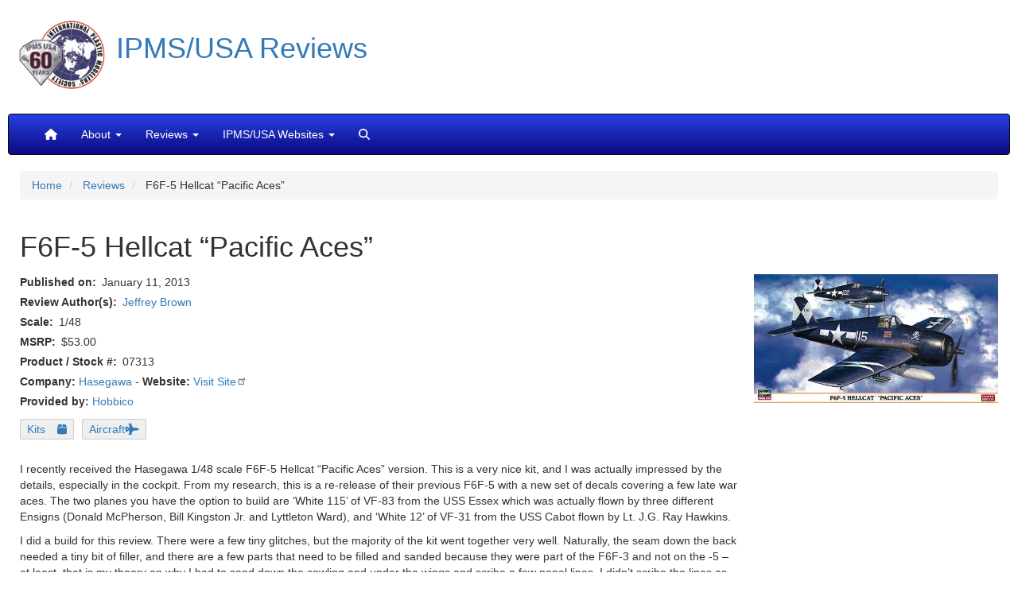

--- FILE ---
content_type: text/html; charset=UTF-8
request_url: https://reviews.ipmsusa.org/review/f6f-5-hellcat-pacific-aces
body_size: 14761
content:
<!DOCTYPE html>
<html  lang="en" dir="ltr" prefix="og: https://ogp.me/ns#">
  <head>
    <meta charset="utf-8" />
<style>body #backtotop {left: 50%; margin-left: -50px;}</style>
<script async src="/sites/default/files/google_analytics/gtag.js?t9nfap"></script>
<script>window.dataLayer = window.dataLayer || [];function gtag(){dataLayer.push(arguments)};gtag("js", new Date());gtag("set", "developer_id.dMDhkMT", true);gtag("config", "G-G4Z0FNS97G", {"groups":"default","linker":{"domains":["reviews.ipmsusa.org","web.ipmsusa3.org"]},"page_placeholder":"PLACEHOLDER_page_location"});</script>
<meta name="description" content="I recently received the Hasegawa 1/48 scale F6F-5 Hellcat “Pacific Aces” version. This is a very nice kit, and I was actually impressed by the details, especially in the cockpit. From my research, this is a re-release of their previous F6F-5 with a new set of decals covering a few late war aces. The two planes you have the option to build are ‘White 115’ of VF-83 from the USS Essex which was actually flown by three different Ensigns (Donald McPherson, Bill Kingston Jr. and Lyttleton Ward), and ‘White 12’ of VF-31 from the USS Cabot flown by Lt. J.G. Ray Hawkins." />
<meta name="keywords" content="IPMS/USA, scale modeling, reviews, F6F-5 Hellcat “Pacific Aces”" />
<link rel="canonical" href="https://reviews.ipmsusa.org/review/f6f-5-hellcat-pacific-aces" />
<meta name="rights" content="Copyright IPMS/USA" />
<meta property="og:site_name" content="IPMS/USA Reviews" />
<meta property="og:type" content="review" />
<meta property="og:url" content="https://reviews.ipmsusa.org/node/2633" />
<meta property="og:title" content="F6F-5 Hellcat “Pacific Aces”" />
<meta property="og:description" content="I recently received the Hasegawa 1/48 scale F6F-5 Hellcat “Pacific Aces” version. This is a very nice kit, and I was actually impressed by the details, especially in the cockpit. From my research, this is a re-release of their previous F6F-5 with a new set of decals covering a few late war aces. The two planes you have the option to build are ‘White 115’ of VF-83 from the USS Essex which was actually flown by three different Ensigns (Donald McPherson, Bill Kingston Jr. and Lyttleton Ward), and ‘White 12’ of VF-31 from the USS Cabot flown by Lt. J.G. Ray Hawkins." />
<meta property="og:image" content="https://reviews.ipmsusa.org/sites/default/files/reviews/f6f-5-hellcat-pacific-aces/cover.jpg" />
<meta property="article:publisher" content="https://www.facebook.com/ipmsusa" />
<meta property="article:published_time" content="2013-01-11T12:18:26-0500" />
<meta name="twitter:card" content="summary_large_image" />
<meta name="twitter:description" content="I recently received the Hasegawa 1/48 scale F6F-5 Hellcat “Pacific Aces” version. This is a very nice kit, and I was actually impressed by the details, especially in the cockpit. From my research, this is a re-release of their previous F6F-5 with a new set of decals covering a few late war aces. The two planes you have the option to build are ‘White 115’ of VF-83 from the USS Essex which was actually flown by three different Ensigns (Donald McPherson, Bill Kingston Jr. and Lyttleton Ward), and ‘White 12’ of VF-31 from the USS Cabot flown by Lt. J.G. Ray Hawkins." />
<meta name="twitter:site" content="@ipmsusa" />
<meta name="twitter:site:id" content="77873224" />
<meta name="twitter:image:alt" content="Box Art" />
<meta name="twitter:image" content="https://reviews.ipmsusa.org/sites/default/files/reviews/f6f-5-hellcat-pacific-aces/cover.jpg" />
<meta name="Generator" content="Drupal 10 (https://www.drupal.org)" />
<meta name="MobileOptimized" content="width" />
<meta name="HandheldFriendly" content="true" />
<meta name="viewport" content="width=device-width, initial-scale=1.0" />
<script type="application/ld+json">{
    "@context": "https://schema.org",
    "@graph": [
        {
            "@type": "Review",
            "@id": "https://reviews.ipmsusa.org/node/2633",
            "name": "F6F-5 Hellcat “Pacific Aces”",
            "itemReviewed": {
                "@type": "Product",
                "@id": "2633",
                "name": "F6F-5 Hellcat “Pacific Aces”",
                "url": "https://reviews.ipmsusa.org/node/2633"
            },
            "author": {
                "@type": "Person",
                "@id": "9885",
                "name": "Jeffrey Brown",
                "url": "https://reviews.ipmsusa.org/node/9885",
                "logo": {
                    "@type": "ImageObject",
                    "representativeOfPage": "False",
                    "url": "https://reviews.ipmsusa.org/sites/default/files/reviews/f6f-5-hellcat-pacific-aces/cover.jpg",
                    "width": "500",
                    "height": "263"
                }
            },
            "datePublished": "2013-01-11T12:18:26-0500",
            "reviewBody": [
                "I recently received the Hasegawa 1/48 scale F6F-5 Hellcat “Pacific Aces” version. This is a very nice kit",
                "and I was actually impressed by the details",
                "especially in the cockpit. From my research",
                "this is a re-release of their previous F6F-5 with a new set of decals covering a few late war aces. The two planes you have the option to build are ‘White 115’ of VF-83 from the USS Essex which was actually flown by three different Ensigns (Donald McPherson",
                "Bill Kingston Jr. and Lyttleton Ward)",
                "and ‘White 12’ of VF-31 from the USS Cabot flown by Lt. J.G. Ray Hawkins."
            ]
        }
    ]
}</script>
<link rel="icon" href="/sites/default/files/IPMSicon1.ico" type="image/vnd.microsoft.icon" />

    <title>F6F-5 Hellcat “Pacific Aces” | IPMS/USA Reviews Website</title>
    <link rel="stylesheet" media="all" href="/sites/default/files/css/css_--HAWlqWtMKVYZiISKXzWfJM-Lt2R6OrQeCgxrs7xnY.css?delta=0&amp;language=en&amp;theme=ipms_bootstrap&amp;include=[base64]" />
<link rel="stylesheet" media="all" href="https://fonts.googleapis.com/css?family=Open+Sans" />
<link rel="stylesheet" media="all" href="https://cdn.jsdelivr.net/npm/bootstrap@3.4.1/dist/css/bootstrap.min.css" />
<link rel="stylesheet" media="all" href="https://cdn.jsdelivr.net/npm/@unicorn-fail/drupal-bootstrap-styles@0.0.2/dist/3.4.0/8.x-3.x/drupal-bootstrap.min.css" />
<link rel="stylesheet" media="all" href="/sites/default/files/css/css_PH2hHm_B7RdRHjiuiFKpKYvGPNR52u-m7GFlZbExXG0.css?delta=4&amp;language=en&amp;theme=ipms_bootstrap&amp;include=[base64]" />
<link rel="stylesheet" media="all" href="https://cdn.jsdelivr.net/npm/entreprise7pro-bootstrap@3.4.8/dist/css/bootstrap.min.css" integrity="sha256-zL9fLm9PT7/fK/vb1O9aIIAdm/+bGtxmUm/M1NPTU7Y=" crossorigin="anonymous" />
<link rel="stylesheet" media="all" href="https://cdn.jsdelivr.net/npm/@unicorn-fail/drupal-bootstrap-styles@0.0.2/dist/3.1.1/7.x-3.x/drupal-bootstrap.min.css" integrity="sha512-nrwoY8z0/iCnnY9J1g189dfuRMCdI5JBwgvzKvwXC4dZ+145UNBUs+VdeG/TUuYRqlQbMlL4l8U3yT7pVss9Rg==" crossorigin="anonymous" />
<link rel="stylesheet" media="all" href="https://cdn.jsdelivr.net/npm/@unicorn-fail/drupal-bootstrap-styles@0.0.2/dist/3.1.1/8.x-3.x/drupal-bootstrap.min.css" integrity="sha512-jM5OBHt8tKkl65deNLp2dhFMAwoqHBIbzSW0WiRRwJfHzGoxAFuCowGd9hYi1vU8ce5xpa5IGmZBJujm/7rVtw==" crossorigin="anonymous" />
<link rel="stylesheet" media="all" href="https://cdn.jsdelivr.net/npm/@unicorn-fail/drupal-bootstrap-styles@0.0.2/dist/3.2.0/7.x-3.x/drupal-bootstrap.min.css" integrity="sha512-U2uRfTiJxR2skZ8hIFUv5y6dOBd9s8xW+YtYScDkVzHEen0kU0G9mH8F2W27r6kWdHc0EKYGY3JTT3C4pEN+/g==" crossorigin="anonymous" />
<link rel="stylesheet" media="all" href="https://cdn.jsdelivr.net/npm/@unicorn-fail/drupal-bootstrap-styles@0.0.2/dist/3.2.0/8.x-3.x/drupal-bootstrap.min.css" integrity="sha512-JXQ3Lp7Oc2/VyHbK4DKvRSwk2MVBTb6tV5Zv/3d7UIJKlNEGT1yws9vwOVUkpsTY0o8zcbCLPpCBG2NrZMBJyQ==" crossorigin="anonymous" />
<link rel="stylesheet" media="all" href="https://cdn.jsdelivr.net/npm/@unicorn-fail/drupal-bootstrap-styles@0.0.2/dist/3.3.1/7.x-3.x/drupal-bootstrap.min.css" integrity="sha512-ZbcpXUXjMO/AFuX8V7yWatyCWP4A4HMfXirwInFWwcxibyAu7jHhwgEA1jO4Xt/UACKU29cG5MxhF/i8SpfiWA==" crossorigin="anonymous" />
<link rel="stylesheet" media="all" href="https://cdn.jsdelivr.net/npm/@unicorn-fail/drupal-bootstrap-styles@0.0.2/dist/3.3.1/8.x-3.x/drupal-bootstrap.min.css" integrity="sha512-kTMXGtKrWAdF2+qSCfCTa16wLEVDAAopNlklx4qPXPMamBQOFGHXz0HDwz1bGhstsi17f2SYVNaYVRHWYeg3RQ==" crossorigin="anonymous" />
<link rel="stylesheet" media="all" href="/sites/default/files/css/css_eVsjCqRmjOo6Bt6-ufbkCBtRhqQfDPd8d1AWoLsw1-g.css?delta=12&amp;language=en&amp;theme=ipms_bootstrap&amp;include=[base64]" />

    <script src="/libraries/fontawesome/js/all.min.js?v=6.4.2" defer data-search-pseudo-elements></script>

  </head>
  <body class="path-node page-node-type-review has-glyphicons">
    <a href="#main-content" class="visually-hidden focusable skip-link">
      Skip to main content
    </a>
    
      <div class="dialog-off-canvas-main-canvas" data-off-canvas-main-canvas>
          	<div class="container-fluid">
		<div class="row">
			<div class="col-sm-12 col-md-12 row visible-lg flag-background">
				<div class="title">
					<a href="https://reviews.ipmsusa.org"><img class="ipms-logo" src="/themes/custom/ipms_bootstrap/images/IPMS60.png"  alt="Link, IPMS Logo" width="108" height="108"><h1>IPMS/USA Reviews</h1></a>
				</div>
			</div>
			<div class="col-sm-12 col-md-12 row visible-md flag-background">
				<div class="title">
					<a href="https://reviews.ipmsusa.org"><img class="ipms-logo" src="/themes/custom/ipms_bootstrap/images/IPMS60.png"   alt="Link, IPMS Logo" width="65" height="65"><h1>IPMS/USA Reviews</h1></a>
				</div>
			</div>
			<div class="col-sm-12 col-md-12 row visible-sm flag-background">
				<div class="title">
					<a href="https://reviews.ipmsusa.org"><img class="ipms-logo" src="/themes/custom/ipms_bootstrap/images/IPMS60.png"   alt="Link, IPMS Logo" width="65" height="65"><h1>IPMS/USA Reviews</h1></a>
				</div>
			</div>
			<div class="col-sm-12 col-md-12 row visible-xs">
				<div class="title">
					<a href="https://reviews.ipmsusa.org"><img class="ipms-logo" src="/themes/custom/ipms_bootstrap/images/IPMS60.png"    alt="Link, IPMS Logo" width="65" height="65"><h1>IPMS/USA Reviews</h1></a>
				</div>
			</div>
		</div>
	</div>  
  
    <header class="navbar navbar-inverse container-fluid" id="navbar" role="banner">
    
            <div class="navbar-header">
        
                          <button type="button" class="navbar-toggle" data-toggle="collapse" data-target="#navbar-collapse">
            <span class="sr-only">Toggle navigation</span>
            <span class="icon-bar"></span>
            <span class="icon-bar"></span>
            <span class="icon-bar"></span>
          </button>
              </div>

                    <div id="navbar-collapse" class="navbar-collapse collapse">
            <div class="region region-navigation-collapsible">
    <nav role="navigation" aria-labelledby="block-mainnavigation-menu" id="block-mainnavigation" class="settings-tray-editable" data-drupal-settingstray="editable">
            
  <h2 class="visually-hidden" id="block-mainnavigation-menu">Main navigation</h2>
  

        
      <ul class="menu menu--main nav navbar-nav">
                      <li aria-label="Home" class="first">
                                        <a href="/" data-drupal-link-system-path="&lt;front&gt;"><i class="fas fa-home" aria-hidden="true"></i></a>
              </li>
                      <li class="expanded dropdown">
                                                                    <span title="About" class="navbar-text dropdown-toggle" data-toggle="dropdown">About <span class="caret"></span></span>
                        <ul class="dropdown-menu">
                      <li class="first">
                                        <a href="/about/welcome-ipmsusa-reviews-site" title="Welcome to the IPMS/USA Reviews site!" data-drupal-link-system-path="node/54">Welcome to the IPMS/USA Reviews site!</a>
              </li>
                      <li>
                                        <a href="/about/reviewers-corps-membership-and-product-review-guidelines" title="Reviewers&#039; Corps Membership and Product Review Guidelines" data-drupal-link-system-path="node/539">Guidelines</a>
              </li>
                      <li class="last">
                                        <a href="/contact" data-drupal-link-system-path="contact">Contact</a>
              </li>
        </ul>
  
              </li>
                      <li class="expanded dropdown">
                                                                    <span title="Reviews" class="navbar-text dropdown-toggle" data-toggle="dropdown">Reviews <span class="caret"></span></span>
                        <ul class="dropdown-menu">
                      <li class="first">
                                        <a href="/whats-new" title="What&#039;s New" data-drupal-link-system-path="whats-new">What&#039;s New</a>
              </li>
                      <li>
                                        <a href="/author" title="By Author" data-drupal-link-system-path="author">By Author</a>
              </li>
                      <li>
                                        <a href="/company" title="By Company" data-drupal-link-system-path="company">By Company</a>
              </li>
                      <li>
                                        <a href="/reviews_date" title="By Date" data-drupal-link-system-path="reviews_date">By Date</a>
              </li>
                      <li>
                                        <a href="/review-archive" title="By Year and Month" data-drupal-link-system-path="review-archive">By Year and Month</a>
              </li>
                      <li class="last">
                                        <a href="/video" title="YouTube Videos" data-drupal-link-system-path="video">YouTube Videos</a>
              </li>
        </ul>
  
              </li>
                      <li class="expanded dropdown">
                                                                    <span title="IPMS/USA Websites" class="navbar-text dropdown-toggle" data-toggle="dropdown">IPMS/USA Websites <span class="caret"></span></span>
                        <ul class="dropdown-menu">
                      <li class="first">
                                        <a href="https://ipmsusa.org" title="IPMS/USA Home">IPMS/USA Home</a>
              </li>
                      <li>
                                        <a href="https://myipmsusa.org" title="Membership">Membership</a>
              </li>
                      <li>
                                        <a href="https://forum.ipmsusa3.org/" title="Forum">Forum</a>
              </li>
                      <li>
                                        <a href="https://gallery.ipmsusa3.org/" title="Gallery">Gallery</a>
              </li>
                      <li class="last">
                                        <a href="http://www.ipms.deco-apparel.com" title="Merchandise">Merchandise</a>
              </li>
        </ul>
  
              </li>
                      <li aria-label="Search" class="last">
                                        <a href="/search" title="Search" data-drupal-link-system-path="search"><i class="fas fa-search" aria-hidden="true"></i></a>
              </li>
        </ul>
  

  </nav>

  </div>

        </div>
                </header>
  
  <div role="main" class="main-container container-fluid js-quickedit-main-content">
    <div class="row">

            
            
                  <section class="col-sm-12">

                                      <div class="highlighted">  <div class="region region-highlighted">
        <ol class="breadcrumb">
          <li >
                  <a href="/">Home</a>
              </li>
          <li >
                  <a href="/review">Reviews</a>
              </li>
          <li >
                  F6F-5 Hellcat “Pacific Aces”
              </li>
      </ol>

<div data-drupal-messages-fallback class="hidden"></div>

  </div>
</div>
                  
                
                          <a id="main-content"></a>
            <div class="region region-content">
      
<article data-history-node-id="2633" class="review is-promoted full clearfix">

  
    

  
  <div class="content">
      <div class="layout layout--onecol">
    <div  class="layout__region layout__region--content">
      <section class="_none block block-layout-builder block-field-blocknodereviewtitle clearfix">
  
    

      <div class="content">
      
<span><h1>F6F-5 Hellcat “Pacific Aces”</h1>
</span>

    </div>
  </section>


    </div>
  </div>
  <div class="layout layout--twocol-section layout--twocol-section--75-25 review-top-section">

          <div  class="layout__region layout__region--first">
        <section class="_none block block-layout-builder block-field-blocknodereviewpublished-at clearfix">
  
    

      <div class="content">
      
  <div class="field field--name-published-at field--type-published-at field--label-inline">
    <div class="field--label">Published on</div>
              <div class="field--item"><time datetime="2013-01-11T12:18:26-05:00">January 11, 2013</time>
</div>
          </div>

    </div>
  </section>

<section class="_none block block-layout-builder block-field-blocknodereviewfield-review-author-refer clearfix">
  
    

      <div class="content">
      
  <div class="field field--name-field-review-author-refer field--type-entity-reference field--label-inline">
    <div class="field--label">Review Author(s)</div>
          <div class="field--items">
              <div class="field--item"><a href="/author/jeffrey-brown" hreflang="und">Jeffrey Brown</a></div>
              </div>
      </div>

    </div>
  </section>

<section class="_none block block-layout-builder block-field-blocknodereviewfield-review-scale clearfix">
  
    

      <div class="content">
      
  <div class="field field--name-field-review-scale field--type-string field--label-inline">
    <div class="field--label">Scale</div>
              <div class="field--item">1/48</div>
          </div>

    </div>
  </section>

<section class="_none block block-layout-builder block-field-blocknodereviewfield-review-msrp clearfix">
  
    

      <div class="content">
      
  <div class="field field--name-field-review-msrp field--type-decimal field--label-inline">
    <div class="field--label">MSRP</div>
              <div content="53.00" class="field--item">$53.00</div>
          </div>

    </div>
  </section>

<section class="block block-layout-builder block-field-blocknodereviewfield-review-number clearfix">
  
    

      <div class="content">
      
  <div class="field field--name-field-review-number field--type-string-long field--label-inline">
    <div class="field--label">Product / Stock #</div>
              <div class="field--item">07313</div>
          </div>

    </div>
  </section>

<section class="views-element-container _none block block-views block-views-blockcompany-website-for-review-block-1 clearfix">
  
    

      <div class="content">
      <div class="form-group"><div class="view view-company-website-for-review view-id-company_website_for_review view-display-id-block_1 js-view-dom-id-cd74d990c272b68a539f582005daf6667d439a8719dca2b1cfd4a353b9f37105">
  
    
      
      <div class="view-content">
          <div class="views-row odd"><div class="views-field views-field-field-company-website"><strong class="views-label views-label-field-company-website">Company: </strong><span class="field-content"><span><a href="/company/hasegawa" hreflang="und">Hasegawa</a></span> - <strong>Website:</strong> <a href="http://www.hasegawa-model.co.jp/" target="_blank" rel="nofollow">Visit Site</a></span></div></div>

    </div>
  
          </div>
</div>

    </div>
  </section>

<section class="views-element-container _none block block-views block-views-blockcompany-website-for-review-block-2 clearfix">
  
    

      <div class="content">
      <div class="form-group"><div class="view view-company-website-for-review view-id-company_website_for_review view-display-id-block_2 js-view-dom-id-608ad16b185a5a8d40d419d6639da4e175e300c102aa8dcd4ff034f9c6fd9695">
  
    
      
      <div class="view-content">
          <div class="views-row odd"><div class="views-field views-field-field-company-website"><strong class="views-label views-label-field-company-website">Provided by: </strong><span class="field-content"><span><a href="/company/hobbico" hreflang="und">Hobbico</a></span></span></div></div>

    </div>
  
          </div>
</div>

    </div>
  </section>

<section class="block block-layout-builder block-field-blocknodereviewfield-product-taxonomy-type clearfix">
  
    

      <div class="content">
      
            <div class="field field--name-field-product-taxonomy-type field--type-entity-reference field--label-hidden field--item"><a href="/category/product-type/kits" hreflang="en">Kits</a></div>
      
    </div>
  </section>

<section class="block block-layout-builder block-field-blocknodereviewfield-review-taxonomy-type clearfix">
  
    

      <div class="content">
      
            <div class="field field--name-field-review-taxonomy-type field--type-entity-reference field--label-hidden field--item"><a href="/category/review-type/aircraft" hreflang="en">Aircraft</a></div>
      
    </div>
  </section>

<section class="_none bs-pr-3 bs-mr-2 block block-layout-builder block-field-blocknodereviewbody clearfix">
  
    

      <div class="content">
      
            <div class="field field--name-body field--type-text-with-summary field--label-hidden field--item"><p>I recently received the Hasegawa 1/48 scale F6F-5 Hellcat “Pacific Aces” version. This is a very nice kit, and I was actually impressed by the details, especially in the cockpit. From my research, this is a re-release of their previous F6F-5 with a new set of decals covering a few late war aces. The two planes you have the option to build are ‘White 115’ of VF-83 from the USS Essex which was actually flown by three different Ensigns (Donald McPherson, Bill Kingston Jr. and Lyttleton Ward), and ‘White 12’ of VF-31 from the USS Cabot flown by Lt. J.G. Ray Hawkins.</p>
<p>I did a build for this review. There were a few tiny glitches, but the majority of the kit went together very well. Naturally, the seam down the back needed a tiny bit of filler, and there are a few parts that need to be filled and sanded because they were part of the F6F-3 and not on the -5 – at least, that is my theory on why I had to sand down the cowling and under the wings and scribe a few panel lines. I didn’t scribe the lines as nice as I should have; my impatience got the best of me. That being said, my build will not show pictures of the cowling underneath. I was really impressed with the fit of the wings and stabilizers – in fact, they went together so well I did not have to use any putty on them. Another impressive feature, in my opinion, is the three clear discs that you use to represent the position lights.</p>
<p>The only fit problem I encountered was between the wings and fuselage right behind the cowling. These seams will need some filler to look normal. You also need to cut and fill a hole on the spine of the fuselage because this version of the Hellcat had only 1 antenna.</p>
<p>Now, I did not paint the kit. The main reason for this – well, technically the only reason – is because the decals that came with the kit were a bit off-color (yellowed), and they had some moisture spots on them. So I will have to go another route there. I do want to say that I have literally dozens of Hasegawa aircraft kits and it is rare that there is a problem with the decals. In fact, I am working on another Hasegawa aircraft review at the moment and those decals were perfect, so take this inconvenience with a grain of salt. Most hardcore aircraft modelers I know use aftermarket decals anyway, so this should not prevent you from picking up this Hellcat if you want to build one.</p>
<p>Before people ask, I am putting a pilot into the aircraft, so I did not paint the seatbelts and the joystick handle because once he is in there you will not see those parts.</p>
<p>Despite having to put in a little extra work to fill in the few recessed areas to bring it to a more authentic version of the Hellcat, it was still a fun build. If you are looking for a Hellcat kit, this is a nice one to get.</p>
<p>I would like to thank Hasegawa and Hobbico for the review sample, and IPMS/USA for the review opportunity.<br> </p></div>
      
    </div>
  </section>


      </div>
    
          <div  class="layout__region layout__region--second">
        <section class="_none block block-layout-builder block-field-blocknodereviewfield-region-pr-image clearfix">
  
    

      <div class="content">
      
            <div class="field field--name-field-region-pr-image field--type-image field--label-hidden field--item">  <img loading="lazy" class="img-responsive" src="/sites/default/files/reviews/f6f-5-hellcat-pacific-aces/cover.jpg" width="500" height="263" alt="Box Art" title="Box Art" />

</div>
      
    </div>
  </section>


      </div>
    
  </div>
  <div class="layout layout--onecol">
    <div  class="layout__region layout__region--content">
      
    </div>
  </div>
  <div class="layout layout--onecol">
    <div  class="layout__region layout__region--content">
      <section class="views-element-container _none bs-mt-4 block block-views block-views-blockreview-slideshow-block-2 clearfix">
  
    

      <div class="content">
      <div class="form-group"><div class="container view view-review-slideshow view-id-review_slideshow view-display-id-block_2 js-view-dom-id-971607e8e4a2ce7ff36e1c02a2a1f4d8dab0ee6873b55f0f4bdd3c6de6b8642b">
  
    
      
      <div class="view-content">
      

<div id="views-bootstrap-review-slideshow-block-2" class="carousel slide" data-ride="carousel" data-interval="5000" data-pause="hover" data-wrap="1">

        <ol class="carousel-indicators">
                              <li class="active" data-target="#views-bootstrap-review-slideshow-block-2" data-slide-to="0"></li>
                                      <li class="" data-target="#views-bootstrap-review-slideshow-block-2" data-slide-to="1"></li>
                                      <li class="" data-target="#views-bootstrap-review-slideshow-block-2" data-slide-to="2"></li>
                                      <li class="" data-target="#views-bootstrap-review-slideshow-block-2" data-slide-to="3"></li>
                                      <li class="" data-target="#views-bootstrap-review-slideshow-block-2" data-slide-to="4"></li>
                                      <li class="" data-target="#views-bootstrap-review-slideshow-block-2" data-slide-to="5"></li>
                  </ol>
  
    <div class="carousel-inner" role="listbox">
                                <div  class="item row active">
            <div class="col-md-12">
                
<a href="https://reviews.ipmsusa.org/sites/default/files/reviews/f6f-5-hellcat-pacific-aces/hellcat3.jpg" aria-label="{&quot;title&quot;:&quot;Instructions&quot;,&quot;alt&quot;:&quot;Instructions&quot;}" role="button"  title="Instructions" data-colorbox-gallery="gallery-all-cv7cOOCGrYo" class="colorbox" aria-controls="colorbox-SapiTh6zZbI" data-cbox-img-attrs="{&quot;title&quot;:&quot;Instructions&quot;,&quot;alt&quot;:&quot;Instructions&quot;}"><img id="colorbox-SapiTh6zZbI" src="/sites/default/files/styles/review_slideshow/public/reviews/f6f-5-hellcat-pacific-aces/hellcat3.jpg?h=707772c7&amp;itok=NNUhEL0s" width="1140" height="300" alt="Instructions" title="Instructions" loading="lazy" />

</a>

                  <div class="carousel-caption">
                          <h3>Instructions</h3>
                                  </div>
                      </div>
              </div>
                                      <div  class="item row">
            <div class="col-md-12">
                
<a href="https://reviews.ipmsusa.org/sites/default/files/reviews/f6f-5-hellcat-pacific-aces/hellcat2.jpg" aria-label="{&quot;title&quot;:&quot;Parts out of the box&quot;,&quot;alt&quot;:&quot;Parts out of the box&quot;}" role="button"  title="Parts out of the box" data-colorbox-gallery="gallery-all-cv7cOOCGrYo" class="colorbox" aria-controls="colorbox-13IypH1NGpA" data-cbox-img-attrs="{&quot;title&quot;:&quot;Parts out of the box&quot;,&quot;alt&quot;:&quot;Parts out of the box&quot;}"><img id="colorbox-13IypH1NGpA" src="/sites/default/files/styles/review_slideshow/public/reviews/f6f-5-hellcat-pacific-aces/hellcat2.jpg?h=0a114497&amp;itok=k0rplO5g" width="1140" height="300" alt="Parts out of the box" title="Parts out of the box" loading="lazy" />

</a>

                  <div class="carousel-caption">
                          <h3>Parts out of the box</h3>
                                  </div>
                      </div>
              </div>
                                      <div  class="item row">
            <div class="col-md-12">
                
<a href="https://reviews.ipmsusa.org/sites/default/files/reviews/f6f-5-hellcat-pacific-aces/hellcat5.jpg" aria-label="{&quot;title&quot;:&quot;Cockpit from above&quot;,&quot;alt&quot;:&quot;Cockpit from above&quot;}" role="button"  title="Cockpit from above" data-colorbox-gallery="gallery-all-cv7cOOCGrYo" class="colorbox" aria-controls="colorbox-w-bFL5KAf0E" data-cbox-img-attrs="{&quot;title&quot;:&quot;Cockpit from above&quot;,&quot;alt&quot;:&quot;Cockpit from above&quot;}"><img id="colorbox-w-bFL5KAf0E" src="/sites/default/files/styles/review_slideshow/public/reviews/f6f-5-hellcat-pacific-aces/hellcat5.jpg?h=707772c7&amp;itok=KVa89EEE" width="1140" height="300" alt="Cockpit from above" title="Cockpit from above" loading="lazy" />

</a>

                  <div class="carousel-caption">
                          <h3>Cockpit from above</h3>
                                  </div>
                      </div>
              </div>
                                      <div  class="item row">
            <div class="col-md-12">
                
<a href="https://reviews.ipmsusa.org/sites/default/files/reviews/f6f-5-hellcat-pacific-aces/hellcat6.jpg" aria-label="{&quot;title&quot;:&quot;Cockpit from behind&quot;,&quot;alt&quot;:&quot;Cockpit from behind&quot;}" role="button"  title="Cockpit from behind" data-colorbox-gallery="gallery-all-cv7cOOCGrYo" class="colorbox" aria-controls="colorbox-G6q8KobcW4U" data-cbox-img-attrs="{&quot;title&quot;:&quot;Cockpit from behind&quot;,&quot;alt&quot;:&quot;Cockpit from behind&quot;}"><img id="colorbox-G6q8KobcW4U" src="/sites/default/files/styles/review_slideshow/public/reviews/f6f-5-hellcat-pacific-aces/hellcat6.jpg?h=707772c7&amp;itok=qweZvRPy" width="1140" height="300" alt="Cockpit from behind" title="Cockpit from behind" loading="lazy" />

</a>

                  <div class="carousel-caption">
                          <h3>Cockpit from behind</h3>
                                  </div>
                      </div>
              </div>
                                      <div  class="item row">
            <div class="col-md-12">
                
<a href="https://reviews.ipmsusa.org/sites/default/files/reviews/f6f-5-hellcat-pacific-aces/hellcat1.jpg" aria-label="{&quot;title&quot;:&quot;Assembled 1&quot;,&quot;alt&quot;:&quot;Assembled 1&quot;}" role="button"  title="Assembled 1" data-colorbox-gallery="gallery-all-cv7cOOCGrYo" class="colorbox" aria-controls="colorbox-qqf_4wXUKkw" data-cbox-img-attrs="{&quot;title&quot;:&quot;Assembled 1&quot;,&quot;alt&quot;:&quot;Assembled 1&quot;}"><img id="colorbox-qqf_4wXUKkw" src="/sites/default/files/styles/review_slideshow/public/reviews/f6f-5-hellcat-pacific-aces/hellcat1.jpg?h=707772c7&amp;itok=rKVljzL6" width="1140" height="300" alt="Assembled 1" title="Assembled 1" loading="lazy" />

</a>

                  <div class="carousel-caption">
                          <h3>Assembled 1</h3>
                                  </div>
                      </div>
              </div>
                                      <div  class="item row">
            <div class="col-md-12">
                
<a href="https://reviews.ipmsusa.org/sites/default/files/reviews/f6f-5-hellcat-pacific-aces/hellcat4.jpg" aria-label="{&quot;title&quot;:&quot;Assembled 2&quot;,&quot;alt&quot;:&quot;Assembled 2&quot;}" role="button"  title="Assembled 2" data-colorbox-gallery="gallery-all-cv7cOOCGrYo" class="colorbox" aria-controls="colorbox-2K9o_giRX1g" data-cbox-img-attrs="{&quot;title&quot;:&quot;Assembled 2&quot;,&quot;alt&quot;:&quot;Assembled 2&quot;}"><img id="colorbox-2K9o_giRX1g" src="/sites/default/files/styles/review_slideshow/public/reviews/f6f-5-hellcat-pacific-aces/hellcat4.jpg?h=bdbc9202&amp;itok=qnMdDRM2" width="1140" height="300" alt="Assembled 2" title="Assembled 2" loading="lazy" />

</a>

                  <div class="carousel-caption">
                          <h3>Assembled 2</h3>
                                  </div>
                      </div>
              </div>
            </div>

        <a class="left carousel-control" href="#views-bootstrap-review-slideshow-block-2" role="button" data-slide="prev">
      <span class="glyphicon glyphicon-chevron-left" aria-hidden="true"></span>
      <span class="sr-only">Previous</span>
    </a>
    <a class="right carousel-control" href="#views-bootstrap-review-slideshow-block-2" role="button" data-slide="next">
      <span class="glyphicon glyphicon-chevron-right" aria-hidden="true"></span>
      <span class="sr-only">Next</span>
    </a>
  </div>

    </div>
  
          </div>
</div>

    </div>
  </section>

<section class="views-element-container _none block block-views block-views-blockreviewer-bio-2-block-1 clearfix">
  
    

      <div class="content">
      <div class="form-group"><div class="view view-reviewer-bio-2 view-id-reviewer_bio_2 view-display-id-block_1 js-view-dom-id-24925acf8a535b63355c55bce6f697183aed5fb39644d3be43479435f14423a3">
  
    
      
  
          </div>
</div>

    </div>
  </section>


    </div>
  </div>
  <div class="layout layout--twocol-section layout--twocol-section--75-25 well comment-well">

          <div  class="layout__region layout__region--first">
        <section class="_none bs-border-style-right-solid block block-layout-builder block-field-blocknodereviewcomment-node-review clearfix">
  
      <h2 class="block-title">Comments</h2>
    

      <div class="content">
      <section>
  
  

      <h2>Add new comment</h2>
    <form class="comment-comment-node-review-form comment-form comment-notify-form" data-user-info-from-browser data-drupal-selector="comment-form" action="/comment/reply/node/2633/comment_node_review" method="post" id="comment-form" accept-charset="UTF-8">
  <input autocomplete="off" data-drupal-selector="form-yq-xerc0cx4-dlnr7tysgtuaby3g3fxvvncu2desh00" type="hidden" name="form_build_id" value="form-YQ-XeRc0cx4_dLnr7TYSgtuAbY3g3FXVvNcU2desh00" /><input data-drupal-selector="edit-comment-comment-node-review-form" type="hidden" name="form_id" value="comment_comment_node_review_form" />  <div data-drupal-selector="edit-field-layout" class="layout layout--onecol">
    <div  data-drupal-selector="edit-content" class="layout__region layout__region--content">
      <div class="field--type-string field--name-subject field--widget-string-textfield form-group js-form-wrapper form-wrapper" data-drupal-selector="edit-subject-wrapper" id="edit-subject-wrapper">      <div class="form-item js-form-item form-type-textfield js-form-type-textfield form-item-subject-0-value js-form-item-subject-0-value form-group">
      <label for="edit-subject-0-value" class="control-label">Subject</label>
  
  
  <input class="js-text-full text-full form-text form-control" data-drupal-selector="edit-subject-0-value" type="text" id="edit-subject-0-value" name="subject[0][value]" value="" size="60" maxlength="64" placeholder="" />

  
  
  </div>

  </div>
<div class="field--type-text-long field--name-comment-body field--widget-text-textarea form-group js-form-wrapper form-wrapper" data-drupal-selector="edit-comment-body-wrapper" id="edit-comment-body-wrapper">      <div class="js-text-format-wrapper text-format-wrapper js-form-item form-item">
  <div class="form-item js-form-item form-type-textarea js-form-type-textarea form-item-comment-body-0-value js-form-item-comment-body-0-value">
      <label for="edit-comment-body-0-value" class="control-label js-form-required form-required">Comment</label>
  
  
  <div class="form-textarea-wrapper">
  <textarea class="js-text-full text-full form-textarea required form-control resize-vertical" data-media-embed-host-entity-langcode="en" data-drupal-selector="edit-comment-body-0-value" aria-describedby="edit-comment-body-0--description" id="edit-comment-body-0-value" name="comment_body[0][value]" rows="5" cols="60" placeholder="" required="required" aria-required="true"></textarea>
</div>


  
  
  </div>
<div class="js-filter-wrapper filter-wrapper form-inline form-group js-form-wrapper form-wrapper" data-drupal-selector="edit-comment-body-0-format" id="edit-comment-body-0-format"><div class="filter-help form-group js-form-wrapper form-wrapper" data-drupal-selector="edit-comment-body-0-format-help" id="edit-comment-body-0-format-help"><a href="/filter/tips" target="_blank" title="Opens in new window" data-toggle="tooltip" data-drupal-selector="edit-comment-body-0-format-help-about" class="icon-before" id="edit-comment-body-0-format-help-about"><span class="icon glyphicon glyphicon-question-sign" aria-hidden="true"></span>About text formats</a></div>
<input data-editor-for="edit-comment-body-0-value" type="hidden" name="comment_body[0][format]" value="comment_format" /></div>

          <div class="js-text-full text-full help-block description" data-media-embed-host-entity-langcode="en" data-drupal-selector="edit-comment-body-0" id="edit-comment-body-0--description"><p>All comments are moderated to prevent spam</p></div>
  </div>

  </div>

    </div>
  </div>
<input data-drupal-selector="edit-honeypot-time" type="hidden" name="honeypot_time" value="YObKiuuTuJslKksOCyvr9XkZxFEbygszX_2CFaQsG2Y" /><div class="form-item js-form-item form-type-checkbox js-form-type-checkbox form-item-notify js-form-item-notify checkbox">
  
  
  

      <label for="edit-notify" class="control-label option"><input class="comment-notify form-checkbox" data-drupal-selector="edit-notify" type="checkbox" id="edit-notify" name="notify" value="1" />Notify me when new comments are posted</label>
  
  
  </div>
<input class="comment-notify-type" data-drupal-selector="edit-notify-type" type="hidden" name="notify_type" value="1" /><div class="form-item js-form-item form-type-textfield js-form-type-textfield form-item-name js-form-item-name form-group">
      <label for="edit-name" class="control-label js-form-required form-required">Your name</label>
  
  
  <input data-drupal-default-value="Anonymous" data-drupal-selector="edit-name" class="form-text required form-control" type="text" id="edit-name" name="name" value="" size="30" maxlength="60" required="required" aria-required="true" />

  
  
  </div>
<div class="form-item js-form-item form-type-email js-form-type-email form-item-mail js-form-item-mail form-group">
      <label for="edit-mail" class="control-label js-form-required form-required">Email</label>
  
  
  <input data-drupal-selector="edit-mail" aria-describedby="edit-mail--description" class="form-email required form-control" type="email" id="edit-mail" name="mail" value="" size="30" maxlength="64" required="required" aria-required="true" title="The content of this field is kept private and will not be shown publicly." data-toggle="tooltip" />

  
  
  </div>
<div class="form-item js-form-item form-type-url js-form-type-url form-item-homepage js-form-item-homepage form-group">
      <label for="edit-homepage" class="control-label">Homepage</label>
  
  
  <input data-drupal-selector="edit-homepage" class="form-url form-control" type="url" id="edit-homepage" name="homepage" value="" size="30" maxlength="255" />

  
  
  </div>
<div class="field--type-language field--name-langcode field--widget-language-select form-group js-form-wrapper form-wrapper" data-drupal-selector="edit-langcode-wrapper" id="edit-langcode-wrapper">      
  </div>


  <input data-drupal-selector="edit-captcha-sid" type="hidden" name="captcha_sid" value="29271984" /><input data-drupal-selector="edit-captcha-token" type="hidden" name="captcha_token" value="C3FDwoa2rh8BvkweZeHk-35idbN6vj9AMTHVzxPVyqI" /><input id="recaptcha-v3-token" class="recaptcha-v3-token" data-recaptcha-v3-action="default" data-recaptcha-v3-site-key="6LeUgBMcAAAAAJH4lub9w22vqrcHL08o1hfgwd-G" data-drupal-selector="edit-captcha-response" type="hidden" name="captcha_response" value="" /><input data-drupal-selector="edit-is-recaptcha-v3" type="hidden" name="is_recaptcha_v3" value="1" /><input data-drupal-selector="edit-captcha-cacheable" type="hidden" name="captcha_cacheable" value="1" />
<div data-drupal-selector="edit-actions" class="form-actions form-group js-form-wrapper form-wrapper" id="edit-actions"><button data-drupal-selector="edit-submit" class="button button--primary js-form-submit form-submit btn-success btn icon-before" type="submit" id="edit-submit" name="op" value="Save"><span class="icon glyphicon glyphicon-ok" aria-hidden="true"></span>
Save</button></div>
<div class="your_website-textfield form-group js-form-wrapper form-wrapper" style="display: none !important;"><div class="form-item js-form-item form-type-textfield js-form-type-textfield form-item-your-website js-form-item-your-website form-group">
      <label for="edit-your-website" class="control-label">Leave this field blank</label>
  
  
  <input autocomplete="off" data-drupal-selector="edit-your-website" class="form-text form-control" type="text" id="edit-your-website" name="your_website" value="" size="20" maxlength="128" />

  
  
  </div>
</div>

</form>

  <div class="google-recaptcha"><hr/>This site is protected by reCAPTCHA and the Google
    <a href="https://policies.google.com/privacy">Privacy Policy</a> and
    <a href="https://policies.google.com/terms">Terms of Service</a> apply.</div>
</section>


    </div>
  </section>


      </div>
    
          <div  class="layout__region layout__region--second">
        <section class="views-element-container bs-p-2 _none bs-m-1 block block-views block-views-blocksimilar-reviews-block-1 clearfix">
  
      <h2 class="block-title">Similar Reviews</h2>
    

      <div class="content">
      <div class="form-group"><div class="view view-similar-reviews view-id-similar_reviews view-display-id-block_1 js-view-dom-id-08363b45af7f2de1f1448897778efde33e5285281313a9a3e6f6a47e53090a9d">
  
    
      
      <div class="view-content">
      <div class="item-list">
  
  <ul>

          <li><div class="views-field views-field-title"><span class="field-content"><a href="/review/grumman-f-14d-tomcat" hreflang="en">Grumman F-14D Tomcat</a></span></div></li>
          <li><div class="views-field views-field-title"><span class="field-content"><a href="/review/casa-c-41a-us-transport-plane" hreflang="und">CASA C-41A - &quot;US Transport Plane&quot;</a></span></div></li>
          <li><div class="views-field views-field-title"><span class="field-content"><a href="/review/f4u-corsair-folding-wing" hreflang="und">F4U Corsair (Folding Wing)</a></span></div></li>
          <li><div class="views-field views-field-title"><span class="field-content"><a href="/review/vought-f4u-1a-corsair" hreflang="und">Vought F4U-1A Corsair</a></span></div></li>
          <li><div class="views-field views-field-title"><span class="field-content"><a href="/review/iar-81-bopi-dive-bomber" hreflang="und">I.A.R. 81 BoPi &quot;Dive Bomber&quot;</a></span></div></li>
    
  </ul>

</div>

    </div>
  
          </div>
</div>

    </div>
  </section>


      </div>
    
  </div>

  </div>

</article>


  </div>

              </section>

                </div>
  </div>

      <footer class="footer container-fluid" role="contentinfo">
        <div class="region region-footer">
    <section id="block-copyright" class="settings-tray-editable block block-block-content block-block-content8a76745d-860f-4c30-817d-8989534fab12 clearfix" data-drupal-settingstray="editable">
  
    

      <div class="content">
        <div class="layout layout--onecol">
    <div  class="layout__region layout__region--content">
      <section class="block block-layout-builder block-field-blockblock-contentbasicbody clearfix">
  
    

      <div class="content">
      
            <div class="field field--name-body field--type-text-with-summary field--label-hidden field--item"><p>&nbsp;</p>
<p><a href="https://reviews.ipmsusa.org/page/site-disclaimer-and-privacy-policy">Site Disclaimer</a> and <a href="https://app.termly.io/policy-viewer/policy.html?policyUUID=15b7be4e-9c8b-4ce9-afb0-d3cae6da40cf">Privacy Policy</a> | Copyright © <a href="https://ipmsusa.org">IPMS/USA</a></p>
<p>&nbsp;</p>
</div>
      
    </div>
  </section>


    </div>
  </div>

    </div>
  </section>

<nav role="navigation" aria-labelledby="block-ipms-bootstrap-account-menu-menu" id="block-ipms-bootstrap-account-menu" class="settings-tray-editable" data-drupal-settingstray="editable">
            
  <h2 class="visually-hidden" id="block-ipms-bootstrap-account-menu-menu">User account menu</h2>
  

        
      <ul class="menu menu--account nav navbar-nav navbar-right">
                      <li class="first last">
                                        <a href="/user/login" data-drupal-link-system-path="user/login">Log in</a>
              </li>
        </ul>
  

  </nav>
<section id="block-ipms-bootstrap-socialmedialinks" class="settings-tray-editable block-social-media-links block block-social-media-links-block clearfix" data-drupal-settingstray="editable">
  
    

      <div class="content">
      

<ul class="social-media-links--platforms platforms inline horizontal">
      <li>
      <a class="social-media-link-icon--youtube" href="https://www.youtube.com/@Official_IPMSUSA"  aria-label="IPMS/USA YouTube Channel" title="IPMS/USA YouTube Channel" >
        <span class='fab fa-youtube fa-2x'></span>
      </a>

          </li>
      <li>
      <a class="social-media-link-icon--facebook" href="https://www.facebook.com/groups/ipmsusa/"  aria-label="IPMS/USA Facebook Group" title="IPMS/USA Facebook Group" >
        <span class='fab fa-facebook fa-2x'></span>
      </a>

          </li>
      <li>
      <a class="social-media-link-icon--rss" href="/reviews_rss_feed2.xml"  aria-label="IPMS/USA Reviews Feed" title="IPMS/USA Reviews Feed" >
        <span class='fa fa-rss fa-2x'></span>
      </a>

          </li>
  </ul>

    </div>
  </section>


  </div>

    </footer>
  
  </div>

    
    <script type="application/json" data-drupal-selector="drupal-settings-json">{"path":{"baseUrl":"\/","pathPrefix":"","currentPath":"node\/2633","currentPathIsAdmin":false,"isFront":false,"currentLanguage":"en"},"pluralDelimiter":"\u0003","suppressDeprecationErrors":true,"ajaxPageState":{"libraries":"[base64]","theme":"ipms_bootstrap","theme_token":null},"ajaxTrustedUrl":{"\/comment\/reply\/node\/2633\/comment_node_review":true,"\/review\/f6f-5-hellcat-pacific-aces?ajax_form=1":true},"back_to_top":{"back_to_top_button_trigger":100,"back_to_top_speed":1200,"back_to_top_prevent_on_mobile":true,"back_to_top_prevent_in_admin":true,"back_to_top_button_type":"image","back_to_top_button_text":"Back to top"},"google_analytics":{"account":"G-G4Z0FNS97G","trackOutbound":true,"trackMailto":true,"trackTel":true,"trackDownload":true,"trackDownloadExtensions":"7z|aac|arc|arj|asf|asx|avi|bin|csv|doc(x|m)?|dot(x|m)?|exe|flv|gif|gz|gzip|hqx|jar|jpe?g|js|mp(2|3|4|e?g)|mov(ie)?|msi|msp|pdf|phps|png|ppt(x|m)?|pot(x|m)?|pps(x|m)?|ppam|sld(x|m)?|thmx|qtm?|ra(m|r)?|sea|sit|tar|tgz|torrent|txt|wav|wma|wmv|wpd|xls(x|m|b)?|xlt(x|m)|xlam|xml|z|zip","trackColorbox":true,"trackDomainMode":2,"trackCrossDomains":["reviews.ipmsusa.org","web.ipmsusa3.org"]},"data":{"extlink":{"extTarget":true,"extTargetAppendNewWindowDisplay":true,"extTargetAppendNewWindowLabel":"(opens in a new window)","extTargetNoOverride":false,"extNofollow":true,"extTitleNoOverride":true,"extNoreferrer":true,"extFollowNoOverride":true,"extClass":"ext","extLabel":"(link is external)","extImgClass":false,"extSubdomains":true,"extExclude":"","extInclude":"","extCssExclude":".menu, .footer, ul.social-media-links--platforms li a","extCssInclude":"","extCssExplicit":"","extAlert":false,"extAlertText":"This link will take you to an external web site. We are not responsible for their content.","extHideIcons":false,"mailtoClass":"0","telClass":"0","mailtoLabel":"(link sends email)","telLabel":"(link is a phone number)","extUseFontAwesome":false,"extIconPlacement":"after","extPreventOrphan":false,"extFaLinkClasses":"fa fa-external-link","extFaMailtoClasses":"fa fa-envelope-o","extAdditionalLinkClasses":"","extAdditionalMailtoClasses":"","extAdditionalTelClasses":"","extFaTelClasses":"fa fa-phone","allowedDomains":[],"extExcludeNoreferrer":""}},"bootstrap":{"forms_has_error_value_toggle":1,"modal_animation":1,"modal_backdrop":"true","modal_focus_input":1,"modal_keyboard":1,"modal_select_text":1,"modal_show":1,"modal_size":"","popover_enabled":1,"popover_animation":1,"popover_auto_close":1,"popover_container":"body","popover_content":"","popover_delay":"0","popover_html":0,"popover_placement":"right","popover_selector":"","popover_title":"","popover_trigger":"click","tooltip_enabled":1,"tooltip_animation":1,"tooltip_container":"body","tooltip_delay":"0","tooltip_html":0,"tooltip_placement":"auto left","tooltip_selector":"","tooltip_trigger":"hover"},"statistics":{"data":{"nid":"2633"},"url":"\/modules\/contrib\/statistics\/statistics.php"},"colorbox":{"opacity":"0.85","current":"{current} of {total}","previous":"\u00ab Prev","next":"Next \u00bb","close":"Close","maxWidth":"98%","maxHeight":"98%","fixed":true,"mobiledetect":true,"mobiledevicewidth":"480px"},"ajax":{"edit-captcha-response":{"callback":"recaptcha_v3_ajax_callback","event":"change","url":"\/review\/f6f-5-hellcat-pacific-aces?ajax_form=1","httpMethod":"POST","dialogType":"ajax","submit":{"_triggering_element_name":"captcha_response"}}},"editor":{"formats":{"comment_format":{"format":"comment_format","editor":"ckeditor5","editorSettings":{"toolbar":{"items":["bold","italic","strikethrough","blockQuote","|","link","|","horizontalLine","alignment","bulletedList","numberedList","indent","outdent","-","sourceEditing","undo","redo"],"shouldNotGroupWhenFull":true},"plugins":["alignment.Alignment","autoformat.Autoformat","blockQuote.BlockQuote","basicStyles.Bold","basicStyles.Italic","drupalEmphasis.DrupalEmphasis","drupalHtmlEngine.DrupalHtmlEngine","essentials.Essentials","htmlSupport.GeneralHtmlSupport","htmlSupport.GeneralHtmlSupport","horizontalLine.HorizontalLine","htmlSupport.HtmlComment","indent.Indent","link.Link","list.List","list.ListProperties","paragraph.Paragraph","pasteFromOffice.PasteFromOffice","pasteFilter.PasteFilter","drupalPoweredBy.DrupalPoweredBy","indent.IndentBlock","disableCollaborationMarkersInCaption.DisableCollaborationMarkersInCaption","sidebarAdapter.SidebarAdapter","toolbarAdapter.ToolbarAdapter","removeIncorrectCollaborationMarkers.RemoveIncorrectCollaborationMarkers","drupalMediaTrackChangesIntegration.DrupalMediaTrackChangesIntegration","ubb.Ubb","errorNotifications.ErrorNotifications","sourceEditing.SourceEditing","htmlSupport.GeneralHtmlSupport","basicStyles.Strikethrough","htmlSupport.GeneralHtmlSupport","sourceEditingCodemirror.SourceEditingCodeMirror","indent.IndentBlock","editorAdvancedLink.EditorAdvancedLink"],"config":{"alignment":{"options":[{"name":"left","className":"text-align-left"},{"name":"center","className":"text-align-center"},{"name":"right","className":"text-align-right"}]},"htmlSupport":{"allow":[{"name":{"regexp":{"pattern":"\/^(br|p|cite|dl|dt|dd|img|a|ul|ol|strong|em|s|blockquote|li|hr)$\/"}},"attributes":[{"key":"dir","value":{"regexp":{"pattern":"\/^(ltr|rtl)$\/"}}}]},{"name":{"regexp":{"pattern":"\/^(br|p|cite|dl|dt|dd|img|a|ul|ol|strong|em|s|blockquote|li|hr)$\/"}},"attributes":"lang"},{"name":"cite"},{"name":"dl"},{"name":"dt"},{"name":"dd"},{"name":"img","attributes":[{"key":"data-align","value":true},{"key":"data-caption","value":true}]},{"name":"a","attributes":[{"key":"hreflang","value":true},{"key":"data-entity-type","value":true},{"key":"data-entity-uuid","value":true},{"key":"data-entity-substitution","value":true}]},{"name":"ul","attributes":[{"key":"type","value":true}]},{"name":"ol","attributes":[{"key":"type","value":true}]}],"allowEmpty":["cite","dl","dt","dd","img","a","ul","ol"]},"link":{"defaultProtocol":"https:\/\/"},"list":{"properties":{"reversed":false,"startIndex":true,"styles":false},"multiBlock":true},"pasteFilter":false,"drupalPoweredBy":true,"indentBlock":{"classes":["cke5-custom-block-indent-1","cke5-custom-block-indent-2","cke5-custom-block-indent-3","cke5-custom-block-indent-4","cke5-custom-block-indent-5","cke5-custom-block-indent-6","cke5-custom-block-indent-7","cke5-custom-block-indent-8","cke5-custom-block-indent-9","cke5-custom-block-indent-10","cke5-custom-block-indent-11","cke5-custom-block-indent-12","cke5-custom-block-indent-13","cke5-custom-block-indent-14","cke5-custom-block-indent-15","cke5-custom-block-indent-16","cke5-custom-block-indent-17","cke5-custom-block-indent-18","cke5-custom-block-indent-19","cke5-custom-block-indent-20","Indent1","Indent2","Indent3","Indent4","Indent5","Indent6","Indent7","Indent8","Indent9","Indent10"]},"cloudServices":{"webSocketUrl":"wss:\/\/ORGANIZATION_ID.cke-cs.com\/ws","bundleVersion":"comment_format"},"comments":{"editorConfig":{"extraPlugins":[]}},"removePlugins":["DrupalMediaTrackChangesIntegration"],"sourceEditingCodeMirror":{"options":{"autoCloseBrackets":true,"autoCloseTags":true,"lineNumbers":true,"lineWrapping":true,"matchBrackets":true,"matchTags":true,"styleActiveLine":true,"mode":"htmlmixed","gutters":["CodeMirror-linenumbers","CodeMirror-foldgutter"],"extraKeys":{"Alt-F":"findPersistent"},"foldGutter":true,"search":{"bottom":true}}},"editorAdvancedLink":{"options":{"5":"rel"}},"licenseKey":"GPL"}},"editorSupportsContentFiltering":true,"isXssSafe":false}},"fontawesome":{"fontawesomeLibraries":{"primary":"\/libraries\/fontawesome\/js\/all.min.js"},"allowedEmptyTags":["i","span"]}},"ckeditor5Premium":{"isMediaInstalled":true},"user":{"uid":0,"permissionsHash":"9ad73848ff7674b7e6ef7c677dab3ac94a2202d6c569e87f3736aaaafab647ad"}}</script>
<script src="https://www.google.com/recaptcha/api.js?render=6LeUgBMcAAAAAJH4lub9w22vqrcHL08o1hfgwd-G" defer async></script>
<script src="/sites/default/files/js/js_JKWPJy3IOgeGYIEd8951GlR1CaQ2q1olQqs2yQFXPHc.js?scope=footer&amp;delta=1&amp;language=en&amp;theme=ipms_bootstrap&amp;include=[base64]"></script>
<script src="https://cdn.jsdelivr.net/npm/entreprise7pro-bootstrap@3.4.8/dist/js/bootstrap.min.js" integrity="sha256-3XV0ZwG+520tCQ6I0AOlrGAFpZioT/AyPuX0Zq2i8QY=" crossorigin="anonymous"></script>
<script src="/sites/default/files/js/js_3ius9fsgDM-Qe25Q2kxLet2A7w3VTJS6ZvmLKgGo_VY.js?scope=footer&amp;delta=3&amp;language=en&amp;theme=ipms_bootstrap&amp;include=[base64]"></script>
<script src="/core/assets/vendor/ckeditor5/ckeditor5-dll/ckeditor5-dll.js?v=47.3.0"></script>
<script src="/sites/default/files/js/js_B0wqX_LDGVI_Viyt6YsQEeOugr7xFvudSfIoK6hH6_Y.js?scope=footer&amp;delta=5&amp;language=en&amp;theme=ipms_bootstrap&amp;include=[base64]"></script>
<script src="https://cdn.ckeditor.com/ckeditor5/47.3.0/dll/cloud-services/cloud-services.js" crossorigin="anonymous"></script>
<script src="/sites/default/files/js/js_O13Xe31A3_X0r1zszyuO5HzQGHsmQkUOQT_V3QFcgtA.js?scope=footer&amp;delta=7&amp;language=en&amp;theme=ipms_bootstrap&amp;include=[base64]"></script>
<script src="https://cdn.ckeditor.com/ckeditor5/47.3.0/dll/ckeditor5-collaboration-dll/ckeditor5-collaboration-dll.js" crossorigin="anonymous"></script>
<script src="/sites/default/files/js/js_ahFbosKjklSoHdB8jc7PTmDXhvao-w3PgjOKxlV3IB8.js?scope=footer&amp;delta=9&amp;language=en&amp;theme=ipms_bootstrap&amp;include=[base64]"></script>
<script src="/libraries/ckeditor5-source-editing-codemirror/build/source-editing-codemirror.js?t9nfap"></script>
<script src="/sites/default/files/js/js_ePic8so50pAi6GRmMP-kJkbH9xar_w6BKVCSTdpy7Ss.js?scope=footer&amp;delta=11&amp;language=en&amp;theme=ipms_bootstrap&amp;include=[base64]"></script>
<script src="/modules/contrib/editor_advanced_link/js/build/editorAdvancedLink.js?t9nfap"></script>
<script src="/sites/default/files/js/js_rpnXzTF8e4gz_BFiVF8ZQNo6DlZDKVvSYx8kU28obUU.js?scope=footer&amp;delta=13&amp;language=en&amp;theme=ipms_bootstrap&amp;include=[base64]"></script>

  </body>
</html>


--- FILE ---
content_type: text/html; charset=utf-8
request_url: https://www.google.com/recaptcha/api2/anchor?ar=1&k=6LeUgBMcAAAAAJH4lub9w22vqrcHL08o1hfgwd-G&co=aHR0cHM6Ly9yZXZpZXdzLmlwbXN1c2Eub3JnOjQ0Mw..&hl=en&v=N67nZn4AqZkNcbeMu4prBgzg&size=invisible&anchor-ms=20000&execute-ms=30000&cb=dvtslr8c16h
body_size: 48743
content:
<!DOCTYPE HTML><html dir="ltr" lang="en"><head><meta http-equiv="Content-Type" content="text/html; charset=UTF-8">
<meta http-equiv="X-UA-Compatible" content="IE=edge">
<title>reCAPTCHA</title>
<style type="text/css">
/* cyrillic-ext */
@font-face {
  font-family: 'Roboto';
  font-style: normal;
  font-weight: 400;
  font-stretch: 100%;
  src: url(//fonts.gstatic.com/s/roboto/v48/KFO7CnqEu92Fr1ME7kSn66aGLdTylUAMa3GUBHMdazTgWw.woff2) format('woff2');
  unicode-range: U+0460-052F, U+1C80-1C8A, U+20B4, U+2DE0-2DFF, U+A640-A69F, U+FE2E-FE2F;
}
/* cyrillic */
@font-face {
  font-family: 'Roboto';
  font-style: normal;
  font-weight: 400;
  font-stretch: 100%;
  src: url(//fonts.gstatic.com/s/roboto/v48/KFO7CnqEu92Fr1ME7kSn66aGLdTylUAMa3iUBHMdazTgWw.woff2) format('woff2');
  unicode-range: U+0301, U+0400-045F, U+0490-0491, U+04B0-04B1, U+2116;
}
/* greek-ext */
@font-face {
  font-family: 'Roboto';
  font-style: normal;
  font-weight: 400;
  font-stretch: 100%;
  src: url(//fonts.gstatic.com/s/roboto/v48/KFO7CnqEu92Fr1ME7kSn66aGLdTylUAMa3CUBHMdazTgWw.woff2) format('woff2');
  unicode-range: U+1F00-1FFF;
}
/* greek */
@font-face {
  font-family: 'Roboto';
  font-style: normal;
  font-weight: 400;
  font-stretch: 100%;
  src: url(//fonts.gstatic.com/s/roboto/v48/KFO7CnqEu92Fr1ME7kSn66aGLdTylUAMa3-UBHMdazTgWw.woff2) format('woff2');
  unicode-range: U+0370-0377, U+037A-037F, U+0384-038A, U+038C, U+038E-03A1, U+03A3-03FF;
}
/* math */
@font-face {
  font-family: 'Roboto';
  font-style: normal;
  font-weight: 400;
  font-stretch: 100%;
  src: url(//fonts.gstatic.com/s/roboto/v48/KFO7CnqEu92Fr1ME7kSn66aGLdTylUAMawCUBHMdazTgWw.woff2) format('woff2');
  unicode-range: U+0302-0303, U+0305, U+0307-0308, U+0310, U+0312, U+0315, U+031A, U+0326-0327, U+032C, U+032F-0330, U+0332-0333, U+0338, U+033A, U+0346, U+034D, U+0391-03A1, U+03A3-03A9, U+03B1-03C9, U+03D1, U+03D5-03D6, U+03F0-03F1, U+03F4-03F5, U+2016-2017, U+2034-2038, U+203C, U+2040, U+2043, U+2047, U+2050, U+2057, U+205F, U+2070-2071, U+2074-208E, U+2090-209C, U+20D0-20DC, U+20E1, U+20E5-20EF, U+2100-2112, U+2114-2115, U+2117-2121, U+2123-214F, U+2190, U+2192, U+2194-21AE, U+21B0-21E5, U+21F1-21F2, U+21F4-2211, U+2213-2214, U+2216-22FF, U+2308-230B, U+2310, U+2319, U+231C-2321, U+2336-237A, U+237C, U+2395, U+239B-23B7, U+23D0, U+23DC-23E1, U+2474-2475, U+25AF, U+25B3, U+25B7, U+25BD, U+25C1, U+25CA, U+25CC, U+25FB, U+266D-266F, U+27C0-27FF, U+2900-2AFF, U+2B0E-2B11, U+2B30-2B4C, U+2BFE, U+3030, U+FF5B, U+FF5D, U+1D400-1D7FF, U+1EE00-1EEFF;
}
/* symbols */
@font-face {
  font-family: 'Roboto';
  font-style: normal;
  font-weight: 400;
  font-stretch: 100%;
  src: url(//fonts.gstatic.com/s/roboto/v48/KFO7CnqEu92Fr1ME7kSn66aGLdTylUAMaxKUBHMdazTgWw.woff2) format('woff2');
  unicode-range: U+0001-000C, U+000E-001F, U+007F-009F, U+20DD-20E0, U+20E2-20E4, U+2150-218F, U+2190, U+2192, U+2194-2199, U+21AF, U+21E6-21F0, U+21F3, U+2218-2219, U+2299, U+22C4-22C6, U+2300-243F, U+2440-244A, U+2460-24FF, U+25A0-27BF, U+2800-28FF, U+2921-2922, U+2981, U+29BF, U+29EB, U+2B00-2BFF, U+4DC0-4DFF, U+FFF9-FFFB, U+10140-1018E, U+10190-1019C, U+101A0, U+101D0-101FD, U+102E0-102FB, U+10E60-10E7E, U+1D2C0-1D2D3, U+1D2E0-1D37F, U+1F000-1F0FF, U+1F100-1F1AD, U+1F1E6-1F1FF, U+1F30D-1F30F, U+1F315, U+1F31C, U+1F31E, U+1F320-1F32C, U+1F336, U+1F378, U+1F37D, U+1F382, U+1F393-1F39F, U+1F3A7-1F3A8, U+1F3AC-1F3AF, U+1F3C2, U+1F3C4-1F3C6, U+1F3CA-1F3CE, U+1F3D4-1F3E0, U+1F3ED, U+1F3F1-1F3F3, U+1F3F5-1F3F7, U+1F408, U+1F415, U+1F41F, U+1F426, U+1F43F, U+1F441-1F442, U+1F444, U+1F446-1F449, U+1F44C-1F44E, U+1F453, U+1F46A, U+1F47D, U+1F4A3, U+1F4B0, U+1F4B3, U+1F4B9, U+1F4BB, U+1F4BF, U+1F4C8-1F4CB, U+1F4D6, U+1F4DA, U+1F4DF, U+1F4E3-1F4E6, U+1F4EA-1F4ED, U+1F4F7, U+1F4F9-1F4FB, U+1F4FD-1F4FE, U+1F503, U+1F507-1F50B, U+1F50D, U+1F512-1F513, U+1F53E-1F54A, U+1F54F-1F5FA, U+1F610, U+1F650-1F67F, U+1F687, U+1F68D, U+1F691, U+1F694, U+1F698, U+1F6AD, U+1F6B2, U+1F6B9-1F6BA, U+1F6BC, U+1F6C6-1F6CF, U+1F6D3-1F6D7, U+1F6E0-1F6EA, U+1F6F0-1F6F3, U+1F6F7-1F6FC, U+1F700-1F7FF, U+1F800-1F80B, U+1F810-1F847, U+1F850-1F859, U+1F860-1F887, U+1F890-1F8AD, U+1F8B0-1F8BB, U+1F8C0-1F8C1, U+1F900-1F90B, U+1F93B, U+1F946, U+1F984, U+1F996, U+1F9E9, U+1FA00-1FA6F, U+1FA70-1FA7C, U+1FA80-1FA89, U+1FA8F-1FAC6, U+1FACE-1FADC, U+1FADF-1FAE9, U+1FAF0-1FAF8, U+1FB00-1FBFF;
}
/* vietnamese */
@font-face {
  font-family: 'Roboto';
  font-style: normal;
  font-weight: 400;
  font-stretch: 100%;
  src: url(//fonts.gstatic.com/s/roboto/v48/KFO7CnqEu92Fr1ME7kSn66aGLdTylUAMa3OUBHMdazTgWw.woff2) format('woff2');
  unicode-range: U+0102-0103, U+0110-0111, U+0128-0129, U+0168-0169, U+01A0-01A1, U+01AF-01B0, U+0300-0301, U+0303-0304, U+0308-0309, U+0323, U+0329, U+1EA0-1EF9, U+20AB;
}
/* latin-ext */
@font-face {
  font-family: 'Roboto';
  font-style: normal;
  font-weight: 400;
  font-stretch: 100%;
  src: url(//fonts.gstatic.com/s/roboto/v48/KFO7CnqEu92Fr1ME7kSn66aGLdTylUAMa3KUBHMdazTgWw.woff2) format('woff2');
  unicode-range: U+0100-02BA, U+02BD-02C5, U+02C7-02CC, U+02CE-02D7, U+02DD-02FF, U+0304, U+0308, U+0329, U+1D00-1DBF, U+1E00-1E9F, U+1EF2-1EFF, U+2020, U+20A0-20AB, U+20AD-20C0, U+2113, U+2C60-2C7F, U+A720-A7FF;
}
/* latin */
@font-face {
  font-family: 'Roboto';
  font-style: normal;
  font-weight: 400;
  font-stretch: 100%;
  src: url(//fonts.gstatic.com/s/roboto/v48/KFO7CnqEu92Fr1ME7kSn66aGLdTylUAMa3yUBHMdazQ.woff2) format('woff2');
  unicode-range: U+0000-00FF, U+0131, U+0152-0153, U+02BB-02BC, U+02C6, U+02DA, U+02DC, U+0304, U+0308, U+0329, U+2000-206F, U+20AC, U+2122, U+2191, U+2193, U+2212, U+2215, U+FEFF, U+FFFD;
}
/* cyrillic-ext */
@font-face {
  font-family: 'Roboto';
  font-style: normal;
  font-weight: 500;
  font-stretch: 100%;
  src: url(//fonts.gstatic.com/s/roboto/v48/KFO7CnqEu92Fr1ME7kSn66aGLdTylUAMa3GUBHMdazTgWw.woff2) format('woff2');
  unicode-range: U+0460-052F, U+1C80-1C8A, U+20B4, U+2DE0-2DFF, U+A640-A69F, U+FE2E-FE2F;
}
/* cyrillic */
@font-face {
  font-family: 'Roboto';
  font-style: normal;
  font-weight: 500;
  font-stretch: 100%;
  src: url(//fonts.gstatic.com/s/roboto/v48/KFO7CnqEu92Fr1ME7kSn66aGLdTylUAMa3iUBHMdazTgWw.woff2) format('woff2');
  unicode-range: U+0301, U+0400-045F, U+0490-0491, U+04B0-04B1, U+2116;
}
/* greek-ext */
@font-face {
  font-family: 'Roboto';
  font-style: normal;
  font-weight: 500;
  font-stretch: 100%;
  src: url(//fonts.gstatic.com/s/roboto/v48/KFO7CnqEu92Fr1ME7kSn66aGLdTylUAMa3CUBHMdazTgWw.woff2) format('woff2');
  unicode-range: U+1F00-1FFF;
}
/* greek */
@font-face {
  font-family: 'Roboto';
  font-style: normal;
  font-weight: 500;
  font-stretch: 100%;
  src: url(//fonts.gstatic.com/s/roboto/v48/KFO7CnqEu92Fr1ME7kSn66aGLdTylUAMa3-UBHMdazTgWw.woff2) format('woff2');
  unicode-range: U+0370-0377, U+037A-037F, U+0384-038A, U+038C, U+038E-03A1, U+03A3-03FF;
}
/* math */
@font-face {
  font-family: 'Roboto';
  font-style: normal;
  font-weight: 500;
  font-stretch: 100%;
  src: url(//fonts.gstatic.com/s/roboto/v48/KFO7CnqEu92Fr1ME7kSn66aGLdTylUAMawCUBHMdazTgWw.woff2) format('woff2');
  unicode-range: U+0302-0303, U+0305, U+0307-0308, U+0310, U+0312, U+0315, U+031A, U+0326-0327, U+032C, U+032F-0330, U+0332-0333, U+0338, U+033A, U+0346, U+034D, U+0391-03A1, U+03A3-03A9, U+03B1-03C9, U+03D1, U+03D5-03D6, U+03F0-03F1, U+03F4-03F5, U+2016-2017, U+2034-2038, U+203C, U+2040, U+2043, U+2047, U+2050, U+2057, U+205F, U+2070-2071, U+2074-208E, U+2090-209C, U+20D0-20DC, U+20E1, U+20E5-20EF, U+2100-2112, U+2114-2115, U+2117-2121, U+2123-214F, U+2190, U+2192, U+2194-21AE, U+21B0-21E5, U+21F1-21F2, U+21F4-2211, U+2213-2214, U+2216-22FF, U+2308-230B, U+2310, U+2319, U+231C-2321, U+2336-237A, U+237C, U+2395, U+239B-23B7, U+23D0, U+23DC-23E1, U+2474-2475, U+25AF, U+25B3, U+25B7, U+25BD, U+25C1, U+25CA, U+25CC, U+25FB, U+266D-266F, U+27C0-27FF, U+2900-2AFF, U+2B0E-2B11, U+2B30-2B4C, U+2BFE, U+3030, U+FF5B, U+FF5D, U+1D400-1D7FF, U+1EE00-1EEFF;
}
/* symbols */
@font-face {
  font-family: 'Roboto';
  font-style: normal;
  font-weight: 500;
  font-stretch: 100%;
  src: url(//fonts.gstatic.com/s/roboto/v48/KFO7CnqEu92Fr1ME7kSn66aGLdTylUAMaxKUBHMdazTgWw.woff2) format('woff2');
  unicode-range: U+0001-000C, U+000E-001F, U+007F-009F, U+20DD-20E0, U+20E2-20E4, U+2150-218F, U+2190, U+2192, U+2194-2199, U+21AF, U+21E6-21F0, U+21F3, U+2218-2219, U+2299, U+22C4-22C6, U+2300-243F, U+2440-244A, U+2460-24FF, U+25A0-27BF, U+2800-28FF, U+2921-2922, U+2981, U+29BF, U+29EB, U+2B00-2BFF, U+4DC0-4DFF, U+FFF9-FFFB, U+10140-1018E, U+10190-1019C, U+101A0, U+101D0-101FD, U+102E0-102FB, U+10E60-10E7E, U+1D2C0-1D2D3, U+1D2E0-1D37F, U+1F000-1F0FF, U+1F100-1F1AD, U+1F1E6-1F1FF, U+1F30D-1F30F, U+1F315, U+1F31C, U+1F31E, U+1F320-1F32C, U+1F336, U+1F378, U+1F37D, U+1F382, U+1F393-1F39F, U+1F3A7-1F3A8, U+1F3AC-1F3AF, U+1F3C2, U+1F3C4-1F3C6, U+1F3CA-1F3CE, U+1F3D4-1F3E0, U+1F3ED, U+1F3F1-1F3F3, U+1F3F5-1F3F7, U+1F408, U+1F415, U+1F41F, U+1F426, U+1F43F, U+1F441-1F442, U+1F444, U+1F446-1F449, U+1F44C-1F44E, U+1F453, U+1F46A, U+1F47D, U+1F4A3, U+1F4B0, U+1F4B3, U+1F4B9, U+1F4BB, U+1F4BF, U+1F4C8-1F4CB, U+1F4D6, U+1F4DA, U+1F4DF, U+1F4E3-1F4E6, U+1F4EA-1F4ED, U+1F4F7, U+1F4F9-1F4FB, U+1F4FD-1F4FE, U+1F503, U+1F507-1F50B, U+1F50D, U+1F512-1F513, U+1F53E-1F54A, U+1F54F-1F5FA, U+1F610, U+1F650-1F67F, U+1F687, U+1F68D, U+1F691, U+1F694, U+1F698, U+1F6AD, U+1F6B2, U+1F6B9-1F6BA, U+1F6BC, U+1F6C6-1F6CF, U+1F6D3-1F6D7, U+1F6E0-1F6EA, U+1F6F0-1F6F3, U+1F6F7-1F6FC, U+1F700-1F7FF, U+1F800-1F80B, U+1F810-1F847, U+1F850-1F859, U+1F860-1F887, U+1F890-1F8AD, U+1F8B0-1F8BB, U+1F8C0-1F8C1, U+1F900-1F90B, U+1F93B, U+1F946, U+1F984, U+1F996, U+1F9E9, U+1FA00-1FA6F, U+1FA70-1FA7C, U+1FA80-1FA89, U+1FA8F-1FAC6, U+1FACE-1FADC, U+1FADF-1FAE9, U+1FAF0-1FAF8, U+1FB00-1FBFF;
}
/* vietnamese */
@font-face {
  font-family: 'Roboto';
  font-style: normal;
  font-weight: 500;
  font-stretch: 100%;
  src: url(//fonts.gstatic.com/s/roboto/v48/KFO7CnqEu92Fr1ME7kSn66aGLdTylUAMa3OUBHMdazTgWw.woff2) format('woff2');
  unicode-range: U+0102-0103, U+0110-0111, U+0128-0129, U+0168-0169, U+01A0-01A1, U+01AF-01B0, U+0300-0301, U+0303-0304, U+0308-0309, U+0323, U+0329, U+1EA0-1EF9, U+20AB;
}
/* latin-ext */
@font-face {
  font-family: 'Roboto';
  font-style: normal;
  font-weight: 500;
  font-stretch: 100%;
  src: url(//fonts.gstatic.com/s/roboto/v48/KFO7CnqEu92Fr1ME7kSn66aGLdTylUAMa3KUBHMdazTgWw.woff2) format('woff2');
  unicode-range: U+0100-02BA, U+02BD-02C5, U+02C7-02CC, U+02CE-02D7, U+02DD-02FF, U+0304, U+0308, U+0329, U+1D00-1DBF, U+1E00-1E9F, U+1EF2-1EFF, U+2020, U+20A0-20AB, U+20AD-20C0, U+2113, U+2C60-2C7F, U+A720-A7FF;
}
/* latin */
@font-face {
  font-family: 'Roboto';
  font-style: normal;
  font-weight: 500;
  font-stretch: 100%;
  src: url(//fonts.gstatic.com/s/roboto/v48/KFO7CnqEu92Fr1ME7kSn66aGLdTylUAMa3yUBHMdazQ.woff2) format('woff2');
  unicode-range: U+0000-00FF, U+0131, U+0152-0153, U+02BB-02BC, U+02C6, U+02DA, U+02DC, U+0304, U+0308, U+0329, U+2000-206F, U+20AC, U+2122, U+2191, U+2193, U+2212, U+2215, U+FEFF, U+FFFD;
}
/* cyrillic-ext */
@font-face {
  font-family: 'Roboto';
  font-style: normal;
  font-weight: 900;
  font-stretch: 100%;
  src: url(//fonts.gstatic.com/s/roboto/v48/KFO7CnqEu92Fr1ME7kSn66aGLdTylUAMa3GUBHMdazTgWw.woff2) format('woff2');
  unicode-range: U+0460-052F, U+1C80-1C8A, U+20B4, U+2DE0-2DFF, U+A640-A69F, U+FE2E-FE2F;
}
/* cyrillic */
@font-face {
  font-family: 'Roboto';
  font-style: normal;
  font-weight: 900;
  font-stretch: 100%;
  src: url(//fonts.gstatic.com/s/roboto/v48/KFO7CnqEu92Fr1ME7kSn66aGLdTylUAMa3iUBHMdazTgWw.woff2) format('woff2');
  unicode-range: U+0301, U+0400-045F, U+0490-0491, U+04B0-04B1, U+2116;
}
/* greek-ext */
@font-face {
  font-family: 'Roboto';
  font-style: normal;
  font-weight: 900;
  font-stretch: 100%;
  src: url(//fonts.gstatic.com/s/roboto/v48/KFO7CnqEu92Fr1ME7kSn66aGLdTylUAMa3CUBHMdazTgWw.woff2) format('woff2');
  unicode-range: U+1F00-1FFF;
}
/* greek */
@font-face {
  font-family: 'Roboto';
  font-style: normal;
  font-weight: 900;
  font-stretch: 100%;
  src: url(//fonts.gstatic.com/s/roboto/v48/KFO7CnqEu92Fr1ME7kSn66aGLdTylUAMa3-UBHMdazTgWw.woff2) format('woff2');
  unicode-range: U+0370-0377, U+037A-037F, U+0384-038A, U+038C, U+038E-03A1, U+03A3-03FF;
}
/* math */
@font-face {
  font-family: 'Roboto';
  font-style: normal;
  font-weight: 900;
  font-stretch: 100%;
  src: url(//fonts.gstatic.com/s/roboto/v48/KFO7CnqEu92Fr1ME7kSn66aGLdTylUAMawCUBHMdazTgWw.woff2) format('woff2');
  unicode-range: U+0302-0303, U+0305, U+0307-0308, U+0310, U+0312, U+0315, U+031A, U+0326-0327, U+032C, U+032F-0330, U+0332-0333, U+0338, U+033A, U+0346, U+034D, U+0391-03A1, U+03A3-03A9, U+03B1-03C9, U+03D1, U+03D5-03D6, U+03F0-03F1, U+03F4-03F5, U+2016-2017, U+2034-2038, U+203C, U+2040, U+2043, U+2047, U+2050, U+2057, U+205F, U+2070-2071, U+2074-208E, U+2090-209C, U+20D0-20DC, U+20E1, U+20E5-20EF, U+2100-2112, U+2114-2115, U+2117-2121, U+2123-214F, U+2190, U+2192, U+2194-21AE, U+21B0-21E5, U+21F1-21F2, U+21F4-2211, U+2213-2214, U+2216-22FF, U+2308-230B, U+2310, U+2319, U+231C-2321, U+2336-237A, U+237C, U+2395, U+239B-23B7, U+23D0, U+23DC-23E1, U+2474-2475, U+25AF, U+25B3, U+25B7, U+25BD, U+25C1, U+25CA, U+25CC, U+25FB, U+266D-266F, U+27C0-27FF, U+2900-2AFF, U+2B0E-2B11, U+2B30-2B4C, U+2BFE, U+3030, U+FF5B, U+FF5D, U+1D400-1D7FF, U+1EE00-1EEFF;
}
/* symbols */
@font-face {
  font-family: 'Roboto';
  font-style: normal;
  font-weight: 900;
  font-stretch: 100%;
  src: url(//fonts.gstatic.com/s/roboto/v48/KFO7CnqEu92Fr1ME7kSn66aGLdTylUAMaxKUBHMdazTgWw.woff2) format('woff2');
  unicode-range: U+0001-000C, U+000E-001F, U+007F-009F, U+20DD-20E0, U+20E2-20E4, U+2150-218F, U+2190, U+2192, U+2194-2199, U+21AF, U+21E6-21F0, U+21F3, U+2218-2219, U+2299, U+22C4-22C6, U+2300-243F, U+2440-244A, U+2460-24FF, U+25A0-27BF, U+2800-28FF, U+2921-2922, U+2981, U+29BF, U+29EB, U+2B00-2BFF, U+4DC0-4DFF, U+FFF9-FFFB, U+10140-1018E, U+10190-1019C, U+101A0, U+101D0-101FD, U+102E0-102FB, U+10E60-10E7E, U+1D2C0-1D2D3, U+1D2E0-1D37F, U+1F000-1F0FF, U+1F100-1F1AD, U+1F1E6-1F1FF, U+1F30D-1F30F, U+1F315, U+1F31C, U+1F31E, U+1F320-1F32C, U+1F336, U+1F378, U+1F37D, U+1F382, U+1F393-1F39F, U+1F3A7-1F3A8, U+1F3AC-1F3AF, U+1F3C2, U+1F3C4-1F3C6, U+1F3CA-1F3CE, U+1F3D4-1F3E0, U+1F3ED, U+1F3F1-1F3F3, U+1F3F5-1F3F7, U+1F408, U+1F415, U+1F41F, U+1F426, U+1F43F, U+1F441-1F442, U+1F444, U+1F446-1F449, U+1F44C-1F44E, U+1F453, U+1F46A, U+1F47D, U+1F4A3, U+1F4B0, U+1F4B3, U+1F4B9, U+1F4BB, U+1F4BF, U+1F4C8-1F4CB, U+1F4D6, U+1F4DA, U+1F4DF, U+1F4E3-1F4E6, U+1F4EA-1F4ED, U+1F4F7, U+1F4F9-1F4FB, U+1F4FD-1F4FE, U+1F503, U+1F507-1F50B, U+1F50D, U+1F512-1F513, U+1F53E-1F54A, U+1F54F-1F5FA, U+1F610, U+1F650-1F67F, U+1F687, U+1F68D, U+1F691, U+1F694, U+1F698, U+1F6AD, U+1F6B2, U+1F6B9-1F6BA, U+1F6BC, U+1F6C6-1F6CF, U+1F6D3-1F6D7, U+1F6E0-1F6EA, U+1F6F0-1F6F3, U+1F6F7-1F6FC, U+1F700-1F7FF, U+1F800-1F80B, U+1F810-1F847, U+1F850-1F859, U+1F860-1F887, U+1F890-1F8AD, U+1F8B0-1F8BB, U+1F8C0-1F8C1, U+1F900-1F90B, U+1F93B, U+1F946, U+1F984, U+1F996, U+1F9E9, U+1FA00-1FA6F, U+1FA70-1FA7C, U+1FA80-1FA89, U+1FA8F-1FAC6, U+1FACE-1FADC, U+1FADF-1FAE9, U+1FAF0-1FAF8, U+1FB00-1FBFF;
}
/* vietnamese */
@font-face {
  font-family: 'Roboto';
  font-style: normal;
  font-weight: 900;
  font-stretch: 100%;
  src: url(//fonts.gstatic.com/s/roboto/v48/KFO7CnqEu92Fr1ME7kSn66aGLdTylUAMa3OUBHMdazTgWw.woff2) format('woff2');
  unicode-range: U+0102-0103, U+0110-0111, U+0128-0129, U+0168-0169, U+01A0-01A1, U+01AF-01B0, U+0300-0301, U+0303-0304, U+0308-0309, U+0323, U+0329, U+1EA0-1EF9, U+20AB;
}
/* latin-ext */
@font-face {
  font-family: 'Roboto';
  font-style: normal;
  font-weight: 900;
  font-stretch: 100%;
  src: url(//fonts.gstatic.com/s/roboto/v48/KFO7CnqEu92Fr1ME7kSn66aGLdTylUAMa3KUBHMdazTgWw.woff2) format('woff2');
  unicode-range: U+0100-02BA, U+02BD-02C5, U+02C7-02CC, U+02CE-02D7, U+02DD-02FF, U+0304, U+0308, U+0329, U+1D00-1DBF, U+1E00-1E9F, U+1EF2-1EFF, U+2020, U+20A0-20AB, U+20AD-20C0, U+2113, U+2C60-2C7F, U+A720-A7FF;
}
/* latin */
@font-face {
  font-family: 'Roboto';
  font-style: normal;
  font-weight: 900;
  font-stretch: 100%;
  src: url(//fonts.gstatic.com/s/roboto/v48/KFO7CnqEu92Fr1ME7kSn66aGLdTylUAMa3yUBHMdazQ.woff2) format('woff2');
  unicode-range: U+0000-00FF, U+0131, U+0152-0153, U+02BB-02BC, U+02C6, U+02DA, U+02DC, U+0304, U+0308, U+0329, U+2000-206F, U+20AC, U+2122, U+2191, U+2193, U+2212, U+2215, U+FEFF, U+FFFD;
}

</style>
<link rel="stylesheet" type="text/css" href="https://www.gstatic.com/recaptcha/releases/N67nZn4AqZkNcbeMu4prBgzg/styles__ltr.css">
<script nonce="AGxd6HSawp-1aIRnNkcDTA" type="text/javascript">window['__recaptcha_api'] = 'https://www.google.com/recaptcha/api2/';</script>
<script type="text/javascript" src="https://www.gstatic.com/recaptcha/releases/N67nZn4AqZkNcbeMu4prBgzg/recaptcha__en.js" nonce="AGxd6HSawp-1aIRnNkcDTA">
      
    </script></head>
<body><div id="rc-anchor-alert" class="rc-anchor-alert"></div>
<input type="hidden" id="recaptcha-token" value="[base64]">
<script type="text/javascript" nonce="AGxd6HSawp-1aIRnNkcDTA">
      recaptcha.anchor.Main.init("[\x22ainput\x22,[\x22bgdata\x22,\x22\x22,\[base64]/[base64]/MjU1Ong/[base64]/[base64]/[base64]/[base64]/[base64]/[base64]/[base64]/[base64]/[base64]/[base64]/[base64]/[base64]/[base64]/[base64]/[base64]\\u003d\x22,\[base64]\\u003d\x22,\x22G8KUw5twCcKBEcOdeRorw7DCssKtw6LDhWvDiA/[base64]/DgxPCncOawrbCvDxVPcKNP8OmwpjDg3rCjkLCqcKKGkgLw4pIC2PDoMO1SsOtw5PDvVLCtsKWw6w8T1d0w5zCjcOAwo0jw5XDsk/DmCfDlkMpw6bDl8Kqw4/[base64]/[base64]/F3xKw6DDiC7ClcOPf1JnwoseGlzDv8OuwqzCocOPwrTCl8KAwr7DrSYawobCk33CnMKSwpcWfA/DgMOKwqfCn8K7wrJ6wqPDtRwWQHjDiCbCpE4uZETDvCojwqfCuwI0N8O7D01hZsKPwo/DosOew6LDimsvT8KDC8KoM8OXw6cxIcKSOsKnwqrDtn7Ct8OcwrliwofCpTQ3FnTCgcO7wpl0I3c/w5RCw4k7QsKcw7DCgWouw6wGPjzDpMK+w7xFw43DgsKXcsKbWyZ8BDtwW8OUwp/Ch8KWawBsw4I1w47DoMOmw4Ezw7jDijM+w4HChwHCnUXCkcKywrkEwp/Ch8Ofwr85w6/Dj8OJw4rDmcOqQ8OSA3rDvXkBwp/ClcKSwo98wrDDo8OPw6IpLy7Dv8O8w6gzwrdwwrbCohNHw6sawo7DmX9zwoZUO2XChsKEw6YgL3wGwr3ClMO0MEBJPMKPw4UHw4J7WxJVTsOlwrcJMmp+TQsgwqNQf8O4w7xcwrsdwoTClcKuw7tYA8KET2rDnMOgw57CmsKmw7J9J8OPQ8Ofw6DClDd/BcOTw5vDnMKvwp8uwqjDnQ06cMKdTUEoSsOnw445MMOLdMOwWX/ClX1mCcKATnTDlMORMQDCgcKyw57DqsKsOsOQwrPDuUbDi8O2wqXDpzPDoGfCvMO/T8K6w6kxbyUKwrQuJjMhw77Co8K/w6HDlcKjwrDDpcOawpxWVsOYwpjCv8ONw4YJezPDtFMeM3clw6ojw4ZpwoHCkWjDlXkWTSHDqcO/fW/[base64]/ChsKbwrfDucK3wotTw5UJeDwxwpk6fhPCjMOww43Dg8KWw7/DhAbDt3IRw5/CoMOLMcOIZVLDmlTDhBHCnMKzSwwtdmnCpnXDqcKowr1FcXttw6jCm2ccfmjDslrDvVZUUSDDlcO5ScODYgFBwotqFsKsw708DU8aW8K0wojCg8OJV1ZUw7fCp8KhNwFTdcOmBsOUUxzCn3ZzwpzDl8KewqYIIRPDlMO3JsKJQV/CkDjDrMKJZhM+IBLCpsK+wqUqwoQsOsKOWsOgwqXCncOxe0ZKwrA3U8OCGMOqw7zCpmNfDMKzwoNNLAYHVcOew4DCmDbDocOGw7zDs8K4w7/[base64]/DtcK7w7dcwrPDo8O6w7toEjTDvxnDsQQywo4EdHzCplfCoMKzw4lzAn4Bw77CtcK1w6XCrsKdHgstw6grwr1zLz9qZcKmEjrDvMOowrXCl8K5wp3DkMO9wpHCvinCusOpDwrChR8LPm9lwqfCj8O4fsKHIMKNLW/[base64]/wo4OOcOOdsObwq8iw7pXw7JWwqVLfk/[base64]/[base64]/CqcOtCsKMe8OWAMKFwpB+wqNYXjgBDEQmwoQSw6JHwqMAaRvCksKRcMOhw6ZwwoTDisOmw4/Ckj9owrLCrsOgIMKQwqvCi8KJJ03CtGXDsMKgwp/[base64]/CisOQOsKaDsKaw4XCgDrCoygJTXs5w47Di8OBLA7CrcOzc2XDq8KnEBzDkxLCgkLDtyfDocKGw4kfwrnCm1pcYz7DqMOMZsKRw69PcljCusK7GmcSwoIkehsZEEwNw5fCp8O5woN9wp/DhcO+FcOERsKOdi7ClcKffMOYBcOJw5FwVSXCqMK4R8KIOcOrwqd1aWpgwqnDs38VOcOqwqjDmMK9wpxQw5HCvj89MHpWccO6HMKMwrkaw5UsP8KQaAkvwp7CvHPCtU7Dv8KWwrTCnMOEw4ZewoZKKcKkw7TCh8KCcV/CmQ5RwoHDgFl+w4ERX8KpT8OjDFovwoFnIcK4wprClcO8M8OnKMK2wqRzSETCmMK8fcKDUsKIL2wwwqh4w68rYsORwojDqMOKwqdlJMKzQBgvw7cdw67CilzDqMOAw5ouw6fDi8ODcsK9XMKcazMNwoV7C3XDpsKbJRV/w4bChMKYZ8OFLA/CnnvCoj4PdsKpUcO+FcOhB8OwW8OOPMKyw5XCjBfDmHPDmMKTZVfCrUXDpcKMVMKNwqbDuMOew4Fuwq/Co04sQE7DqcONw7LDvifDt8Ktwq0eDMOGLMO0YMKqw5BFw6HDjk/DmFvCknPDrkHDqwTDv8O1wopOw6fDl8OswpRTwrhnwr8uwoQlw5TDi8KhXj/[base64]/DpMOaKy8Ww484w5dbwqjDv8K2w7kaAsOXw4pVw6cCwp3ChjnDnV/CisKsw4PDr1nCrcOEwrDCgXDCq8KpYsOlOiLChmnClHfDlsKRCEZhwr3Dj8OYw5BmRwtFwq3DtUDDkMKBWDXChsOFw7LClsKqwrbCjMKPwrQMwqnCjH7CmT/[base64]/Ck8OdI0M0ahzCpijCiMOMwrLDsTTDt2NgwoNwQ0U6CFE1f8KLwpXCpwnCnD/CqcOew4s1w50twromOMO5c8Kzwr4+WTcJfHzDkXg/QMO4wqJTw6jCrcONEMK9wpnCgsOowoHCgcKoBcOYwoANWcOhw5PCjMOWwpLDjMO2w6sAAcKqcMOqw6rClsKaw5tFw4/Dh8O5VU98AzNww5NablITw4oZw5dOb3XCm8Opw5pcwotTaiPChcOCbzTCgzoqwpXCgMKDWWvDuigowp7DpMOjw6zDl8KUwrcmwoZJBGhTM8Ofw4/DiEnCtFN+dRXDiMOSRMOdwrbDq8KOw6vCi8KHw4/DiFB7woVUI8KSUMOQw4nClz0Qw7p9EcKhKcOqw7nDvsO4wrtOAcKXwoc/M8KAU1QGw6TCjMK+woTDhFdkUF1HZcKQwq7DngVdw7sic8OmwpNtQcK0w7DDv2BQwoQdwq8jwr0uwo7CsXjCjcK+GBvCjmnDjsOyMG/CicKreTXCnsOJYWgEw7vCsn/Ds8O6TMKEZzPCncKSwrDDuMK4w5/Ding7LmEDfMOxJnlRw6ZBQsO4w4A9F2c4w53Do1tSPDpBwq/[base64]/DpMKPw7kew4XDu31nwqsIwqAre0HDr8O6U8KuwqLCnMKKWsOgU8OIMxt+DzZlCmxMwrHCpXPCsGc0HinDhcK8GW/[base64]/G8KyJWzDg8K2fjA1XnkiAcOyFA0sw4hqZcKmw7tYw7rCplsLwpvCgMKKw4HCt8K/[base64]/[base64]/DtHPCjhfCtMKewrTCqsKXwrfCpzlxCcO1dinDrsKZwrx2IV7DhkTDjUbDucKPwpHDh8Oyw7VAAkrCtijCtkFpCsO5wq/Dsi3Dv03CmVhAHMOAwrcSKQJMH8KvwoRWw4TCncOWw4dawr7DjAEWwrDCujTCn8Orwq0HXWPDvh7Dl07DohzDh8O2w4NIwqTChCFjNMKXMB7DghguPyrCj3DDmcOMwrjDpcOWwobDnlTClnMZBMK4wr3CicO2e8KVw4Z3wrTDicKwwoVxwq80w4RTd8O/wpBtUsO4wqE0w71Nf8Otw5xXw4fDsHNwwp/CvcKPe3LCkRRiMzrCvMOVeMO1w63CvcOfw4szA3/[base64]/CnsO8w58jCMKXecOOwr9RZQVWFBQIJcKFwrkWw4LDhXwswpLDqH00ZcKXCMKrbsKhfsOtw6xVSsOKw48Cwo3Dj3lfwqICAMKrwqwYIDl8woAhLyrDpFRHwoJRCcOXw6jCiMKZBmdywpFHCR/CmBPCtcKkw7oJwrpww73DpnzCsMOmwp3Dv8OBZEYKw7LCvmzCh8OGZ3XDncObNMKZwr/CoB/[base64]/bBDCoWfDiEYaSC3CisOVwrpKw6ZUX8KHVmnCtMKww4rDhMK9HmPCtsOww55awrZNTkVpGsOgYANtwrTCk8KhTzBoRFVzOMK+FsOYHT/CqjsXdcKMPcO5Slc4w67DkcK1bcOWw65ZaQTDg01/R27DusOQw6zDjgDCh0PDk1rCpcOvPwBzFMKmSD4rwr0RwrjCosOsZMOAacKDIzBYwrvCoHQRLsKVw5nCucK+KcKKw4nDksOXQS9RDcOwJ8Oxw7XCll/DicOxUWzCtcOnRXvDhcOFTCg8wplLwq0rwpvCkQvDmsOww44SZ8OHD8O2K8KRQsOqZ8OaYsKiNMKxwqU9wos5wpg7wpNaQcOLRknCq8KHaSYjYDouGcOVYMKrHcK3wpJKTl/Cg3PCrADDuMOsw4RyXhfDrsKjwrLCl8Oiwq7CmMKMw5d+RMKdERwmwo/ClMOwaS/CtBtFVsKuAzDDk8OJwrtcFsKmwoB4w57DgsKoNhcyw6XDpcKmOBoPw7/Doj/Dp3jDhMO2E8OhHSwQw57Dpn7CtB/Dqz5Ow4tOKsO6wqzDnw1uwrJ7wpAHXsOowrwNICLDrBXDlsKlwrd2McOOwpUcw5s7wpdJw7MJwqcIwpHCgsKnEFjCiGdcw7cywqTDslHDjA97w7NbwrlWw4wtwqbDiyEiL8KYXMOtw4XChcO0w6x/woXDpsOuw4nDmHUtwp9ow73CsALCumrCkVDCoFLDkMOkw6/DkMKOXXxIw6w+woPDkhHCvMOiw7rCjxAFGHfDmsOKfn07KMKKSAQwwqLCuA/CicKnSXPCpcOTdsOkw5rCmsK8w6vDscKxwp3CsmZ6wqsvDcKgw64hwpd8w5/CjCnDtMKDLCzCnsKSRmDDnMKXeyNkU8KLb8KUw5LCusORw5jChnBJKQ3CssKEwoY5wozCg17DpMKVw5PDlcKuwqttw7fCvcKnHDPCiiRSARfDnABjw5VRFFvDnCXCg8K9PCbDtcKGwpcpAi5GDsONKsKLw7PDnMKfwrHCoHIDVFfCv8O/OMKxwqVaZ0/DmcKawq7DuwQxQDXCv8OscMK4wrrCtAd7wrNbwqDCvsOgdcOvwp7ClF7ClzcOw77DmRpewpfDhsKCwqTCg8KsYcOAwpzCgFPCqkTCmXcgw4LDklHCuMKVBXANQMOww5XCgiJgCCnDlcO6IsOEwq/[base64]/Cu8K9wqwAwoQ8JsOvfMKMw6zDrRJhT8OGG8KLw5DDt8KCU35JwpDDhSTDonbCoAl6R30+FgnDosO/GBILwoDCrljCnWnCtsK4w5jDocKkbyjCrwvCn2Nsa3XCgXLDiwXChMOGFxTDt8KEw5nDoTpfw4hCw4rCrjTCh8KAOsOGw5fDmMOewrjDqRBLw7rCuyZaw4PDtcKDw5HCrB53wr3CtlnCm8KZFcKgwqfCkkcxwoxbVjnDhcKcw7tfwr8/akNEw4LDqkFxwoJywq7DkyoyYUsnw4sNwrfDin4Sw5Vuw6nDqU3ChcOfCcKpw6jDksKUIMOTw6wNHcKjwrwVwqw7w7rDlcOYXnM3wrzCu8OawplJw6fCrxLCgcOJHSzCgjd2wqPClsK4wqxfw7VoT8KzQhRcEmYSJ8KoPMKnwrt5cj/Dp8OVdlPChsO3w4zDl8K1w7QMYsKNBsOOFMOaQks4w5kEQBvCgMOPw6QRw6ZGeApqw77Dsi7DucKYw5stwq8qSsOGFMO8wrY7w7pewoTDgC3DlsKsHxhDwqvDgB/CrHzCqHDCgVnDuArCrMOAwoNyXsO2eX9jHsKIYMK8HQVQOQjCrxDDt8O2w57CmnFkw61tWE1gw4kJw65bwqDCg3vCpldAwoIsaEfCoMK9w4LCssOHMGt7YsKsEn89wrFHbsKNf8ONe8KAwpx+w5/ClcKhw4tewqVXHMKUw5XCvlrDhi5Kw4PCncOOYsK/w75WL1PCnRHClsKSGMOANcK5NxnDp0QgTMKVw6PCv8OIwqFOw6/Co8KdJMOLGUJtHcKABituQlvCpMKCw4AqwrrCr17DgcKBfcKIw4QcWcKQw5fCgMKDXzbDmFrCtMKRbMORwpPCmiXCoyAqB8OLJcK/w4HDrDLDuMK7woLCrMKlwpoOGhLCnsOIETQUNMKqw6gxwqU6wpXChUVfwpcZwpLCrA4QDXkeGSPCmMOgbMOmWAZVwqJzUcOQw5U9EcKFw6UHw6bCkCQJXcKASUJqPsKfdjHCui3CgsOfbVHClwYDw6wNVBdCw5HDtDzDr0tMLRM1w4/DumhNwp12w5JZw6pbfsKaw4XDjifDusOIw6PCssOZw7RqfcOfwp1zwqMlw4VTIMOcGcKowr/DhcOow7LCnHvDvsOZw5/CtsKsw78BXTccw6jCiUbClsKSdGl2fsKuewhTw7jCmMO2w57DiTxZwpAzw5ttwpjDhcO6BU8Nw5fDi8OvasOOw41cFinCrcO3SSQcw65ZU8Kywr/[base64]/PcOqw5NSwr7Cs3XCg01pPH3CkMKPPBzCuTZZQDnDqjINwqktV8K5C3/[base64]/DvCXCk8OXw6rCnHArw6XChXRAw4XDoDrDiD8hLRrDl8KPw6zClsKfwq5lw6rDlBPCjMK5w6/CtmbCsSbCqMOpVjZsGcOXw4t0wo3DvmlZw7hvwrNhE8OFw5w4QWTCp8KMwrdBwo0VZ8OdM8KwwowPwpMHw5FUw4rCtQbDrsOHcy3DjWJVwqfDvsKew5wrOGPClcOZw5V+w4xbeBXCoXZ6w7zCn18Qwo0VwpvCthnCv8O3Tz0/w6xlwqMWX8OGw7Rlw5PDiMKAJT0VTW8sSDYAJy7DisORI1lKw4PDjMKFw5TClcO9w7RZw4nCqcOUw4bChMOeN2ZGw5loN8OFw4zDjy/DosOnw7UhwoVpHcOSDsKYNW7DoMKHwoTDrUs1Zys9w40FXMKcw5TCncOSJ0JCw45NAsOcUkXDocKDw4RuAcOAa1vDk8ONKMKUMnU8TsKMCD4ZGj5twrXDtMODK8OIw4tBXQjCokXClcK5TDAdwoM7MsOGADPDksKaCzF6w47Do8K/[base64]/DpiTDrm7CisKowpnCsm/DpsO2Q8KmcsO0Ohg2wq40NEwEwpIwwp7CjsOiwpBJFEXDocOawr3CqmnDkcO7wpxjbsOTwoVOI8KffyPChVZ0w6lIFWfCozvDigLCtMKoGcK9J0jDssO/[base64]/Dt8KqfsONDygCw55uBWHCq8KZb8KBw6ktwr9Ww7cawrTDmsKHwpbDpmAROVTDpcOFw4bDksO8wpTDghVkwpF3w57Dh3jCjcO9JcKxwofDmcKtZcOzT1s/DMO7wrDDkg/DlMOhGsKMw5tbw5Ubw7zDiMKzw7jDuXPCoMOhBMKmwr7Co8KXTMK1w44Qw44uwrdiOsKiwq1QwpIdMQrCh37DqsOVTMOSw4LDjX/CvQlEeV/[base64]/KMKdXhleYF/Do8KaUnpfwqvCkQvCicO/JAXDosKdEXBzw75awp8Awq4nw55qW8ORLljDpMODOcOGCXBFwpPDpQrCnMO+wo1ew6kdW8OXw5kzw40LwqfCpsOjw6tkTXVNw5TCkMKOZsK2IRTCjDViwoTCr8KSwrADIAhbw6HDhsOJLk5ywpTCucK/Z8ObwrnDliRVJnXCvcODLMOuw6vDlQ7CssOXwoTDhsOmalRRQsK8wq91wo/CmMK1w7zDuBTDpsOxwrYqdcOZwrRjH8KcwrNFLMKhC8Kyw7d7EMKbOsOewqbDr1ATw5BwwqgBwqgNGsOfw4hnw60Fw6dlwrjCssOtwo1hCVfDq8KIw59NasKKw4EHwoY9w7LCrCDCmzxTwojDgMK2w54/w7RACMKwYcOlw7XCj1DDnHnDiyzCnMK+eMOsQ8K7FcKQYMOcw79dw7jCp8KKw5TDvsORw7XDj8KOVyAGwrskNcOLXTHDnMK1PlHCoCZkXsK2FcKYRMKPw6hTw7kmwppzw4FtPH0OYDvCrVgTwpPDv8KvSi7DkTHCncOVwow5wpnDs3/DisOwQsK1BxsvIMOBWMKlLDnDkmXDtwhFZcKFw57Dp8KNwpfDkgnDncOTw6vDiRbCmjlUw5AJw74qwqN2w7bDnsKnw4rCi8OwwpMjYyQ9diPClsK2w7dWSMKhE3wVwqVmw6DDhsKNw5U/w6xbwrfDl8O8w6XCm8O3w6UHInfDhBTCtAEcw4UHw65MwpLDnAIawpEeDcKEecOfw6bClytLQsKGIMOxwr5CwpRPw7Y+w4vDoHsuwo9sLBBZKMOmSsOawoLDgVI7dMO5ZUZ4JXpTPwMdw5/CpMO1w5l+w7IPaDcJW8KNw4tww5cow57CpSF7w4rCrzM1wr3DhzAROVIuLSdcWhZww4k9DsK5bsKFKyrCv33CpcKSwqwmEy7Ch3Qhw6zDucKLwojDqcORwoLCqMOIwqgIw7PCix7CpcKEcsOzwp9Bw55/w7VwAcKETWHDhk9Hw4bCscK7QFHCv0UewphVRcKlw4HDvhDCjcKoTVnDrMKqYCPDsMKrNFbDmxvDlD0VNsKkwr85wqvDjwbClcKZwprDjMKYV8OLwo1SwqHDmMOawoFlw5vCqsOpT8O/w4ocd8OGYhxcw5XChMKFwoswEV3Dil/CrQo6JCBOw63Ct8OhwqfCkMOuVcKDw7XDmUx8HMK7wrBowqTCoMK2KjPDvcKMw7zCqx0bw6XCqmVvw4UVP8Kmw7oBG8OGCsK6B8OUPsOsw6HDixTCr8OTD3dUDXbDiMOudMKOOH0zbh4sw6gPwqBRWMKew6MgOUh2I8OMHMKKw7PDgAPCqMO/woPCtAvDiz/Di8KBIsOPw58QeMKqAsKHMjjClsOIwrDDvD5+woXDicOaRALDssOlwo7CgxbCgMKsX2Maw7VrHsOWwoE8w53DnSjDpD5DYsOLwol+H8OyPBXCpXQQwrTCr8OfMMOQwp7CglPCpMOTNzrChC/[base64]/DhhLCsMOnM8Oow4bDikbCrDbCgMOFwqsOwo3Di3XDt8OaScOyPkHDjcKZIcKSKsKkw7ECw61Kw5kffWjCi3rCnyTCusOCD2dJFD/CnkcBwpsAfi7Cj8K6OQIyc8Kcwr5tw7/Cr2bCq8KBw4F1w7bDgsORwpFlS8O3woJ4w6bDm8Oga2rCsQ3DjcOIwploUU3Cp8O/[base64]/DgMK2bRQgwpfDncKUw7PDlQ5pQ8KewrVNw5ZGJ8OUDMOxQcOzwrILLMOMLsK/TcK+wqrDksKWTzsUaXpdBgA+wptowqzDhsKIRcOaRyHDsMKQbWgDR8KbKsOaw5/CpMK0UQZmw6XCjVLCmH3CnsK9wqTDtwAYw4k/[base64]/Di8O8AsOpEnXDhMOfJcKrfRHDr8O5NMKZw5w9w6xUwprDtMO1FcKUwoA7w7J2U03CuMOTScKDw6rCnsKGwpp/w6PCgsOhP24SwobDocOUwqNVw7HDnMKLw4ACwo7CpyfDumlwawJZw71FwqnCl1XDnB/[base64]/DmVAHw7lZDsOAwptEw5zCpldsw6fDtMKOwq5qIMKawp3CuHDDv8Khw5tFCDYQwpvCi8O9wo7CkBMBbE0VGmzCr8KTwo/CqMO7wpNLwqBxw4fCmMOnw7RWdkfCrE7DkFV7Un7DusKgGcK8G0t2w6XCnXkyTjLClcK+woMoY8OcQzFVP2xPwrRjwq7CpMO+w6nDqS4kw4LCssOvw5vCiTYlZglaw7HDpV9EwoorEMK9GcOCUBlrw57DsMOESkZbOiTCp8O+GlPClsO/[base64]/DkScHXH3CpzImw5AYbWBWL8Kmw4HDo8O/w6zCvmjDpiHDnHVmYsKVecKyw5tMF0nCv3lPw651woTCihlgwrbCizPCjm8PXxHDgi3Dl2ZOw5shesKPGMKkGG/DscOhwp7Cm8KzwofDjsOjB8KubMO4wo14wrHDmsKYwpAuwpvDrcKIOGDCqwoTwojDkRHDrkDCi8Kpwp4MwoHClFHCvlxsKsOowqjCuMOTHwPCksOBwp4Qw4vCgybCocOdVMOdwrvDncKGwpsvRMOCEMOXw6TDvx/CpcO8wq3CgnTDnxAmeMOlA8K0csKxw4oUwrDDujUVJsOsw4vCjgk9M8OswrzDoMOCAsKsw4PDvsOkw6RvQl9PwohNLMKWw4PDsDUzwrPDuGfCmDDDncK+w6E/Z8Orwp9hDj11w4bDtlVFV2c7AsKHecO7VgzClljCk1kACDkkw7bCing0fMKfAMK2WSjDgHtRHMKkw7Y+aMOGwrVafMKZwq7CgUBdQE1DACQPOcKuw7DDrMKSG8Kzw7Fmw6zCpxzCvxlMwpXCqmDCiMK+wqQmwq/DvGHCnWBEwqUUw4TDswotwrYDw5PCq1vClQcOKSRySj9rwqTCg8OPCcO0fS0/OMOSwqnCr8OiwrHCm8OcwooXAynCkT4Fw7sbScObwpTDt0zDg8Kxw4Yjw5TCk8KIVB/CpcKFw4TDi0J/OEXCisK8wrxcIm9dN8KOw5TCtsKQJmcFw6zDrcOrw6jDq8KYwow/W8KoRMKvwocJw63DpWItZgNwX8OPQXHCrcO7SWJ+w4/Co8KHwoFMBULCp2LCrsKmLMO+VVrCiTFYw64WPUfDkMO8bsKbMmhdXMOAN3dLw7E5w4XCkMKGfgrDtikbw4vDrcKQw6EBwrLCrcOBwr/[base64]/SsKCwr9rwrQJJArDi8KAYcOIKHdkAcKaPMO0wrzCo8Ouw4VSZHjCmcOmwrl1fsK8w5bDn27DvGxTwqYpw7QFwqbCmFNAwqXDqXbDhcOZZFACbksOw6TDnGwbw7x+FQAeXzxZwo9qw7rCrwPCoRfCg0pgw402wpY/w41VT8O4KkTDjHXDpMKQwpANOlZwwr3CjCwoV8OGK8K9AsOXFR1wLsKqejp/[base64]/DkTfChnEMw6zDgGXDpMK6NMKawogLw6oNQTUOQzFcw5rDnQhTw4/Cuh7CtwVLXnHCv8KwcwTCtsODQcK5wrAjwobDm0tawoU6w597w6XDrMO/S2LCr8KHw5nDh3HDsMKTw5DCisKNdsKSwr3DgGQvcMOow55kPkgVwoXDmRnDuzYgLG/Dl0vDo3MDO8O7EkI3wrETwqgPwovCt0PDpDrClcOaRmVNZ8O3fBDDqC9XJ0ttwqDDpsOqGipkU8K+fMK/w5slw5XDv8ObwqQSPi4MPlVoE8O3a8KpeMKbBBzDtATDiWjCt1pQAyg+wr9iKmnDqlsyPcKIwqsoY8Ksw41TwoNrw53CscKywr/Dix/Dgk3Ct2tMw4Zpwp3DjcOow5TCm2I3w77DuVLCu8Obw51kw6vDoxDCmBFILkkMIhXCqcKowrFPwonDlQrCusOswo8ewp3DvsOKZsKqOcKiBjHCkCk9w4vCgMO+wovCm8O9EsOqPTI6wrY5NX3DkcOww65Awp/DgFXDgDTCh8O5csOZw7kvw71TfmzChVjDiScUdRDCnCHDu8OYOwXDjERaw7HCk8Orw5TCo29Aw4p3U2rCrwpxw6jDocOxW8O4QyseB2fCnnjCs8Odwq3CksOZw5fDn8KMwq9mw5bDocOmQB8UwqpjwofDoGzDjsOqw6hsZsOqwrItVMKQwrgLw4gyfW/Dq8K/XcOIV8KCw6TDvcKLwoQtZX8+wrHDu2BrEUrCicOPZkxRwrjCnMKNwoZKFsOYCGxvJcKwOMKkwo/Dk8K5LcKawqHDjsOvd8KkBMKxHSlKw7tJfD0bWsOfK0NJXCnCmcKew4okWWpROcKMw4rCqycBITBfWsKHw7nCjcK1wrHDlsKRVcO0w4fDm8OIXUbCrsKCw4HDn8Klw5cMS8OmwpzCnEHDpD/ChsO0w5fDmjHDhywpCWo/w4M9JcOCCsKHw5lTw4g5wpHDvMOHwqYLw4HDlwYnwrAbZMKAACnDgAJ8w716wohYSgPDoiIrwqUnb8OIw5UvP8O3wpoiw4x9bcKERlAaKMKeAMKFS0cvwrNwZnnDm8OgC8KqwrvDsAzDoz7CiMOFw5fCm3FvasOWw4bCqsOQXcOrwq5+wqTDk8O1RMOWaMO/w6jDn8ONGhUXw7woI8K6SsObw5/DocKQHBB2TMKvT8O8w6AGwqjDqsOKJMKsR8KhBm/CjMKrwpl8V8KoNhJiCsOmw4dUwqAJb8K/NMObwp97woAZw57ClsOaBTXDqsOGw6cRNRDDncO/AMOaZErCtWvCj8O7Y14cB8K6EMKtGz4QI8KILcOMXsOrMMOSJlUqWXhyd8OtGF8JPgDDum5Jw4pdcS13TcKjaWnDoE1Fw7Aow7EbdClLw5DCs8OzQm4pw4pJw783w6TDnxXDmw/DnsKEcCnCmUXCqcKhA8Kiw6pVTcOwAEDCh8KCw6fCgU3DrEfDgVw8wpzDj0vDiMOBTsOFcgY8B0nDpMOQwpdiw6o/w4piworCpcKZcsKJLcKzwrFfKBZOUcKlSVhowoU9MnZdwpknwqREWyctVg9RwqLCpXrDhX3CuMObwqoZw5fCkhHDhcOleGTDuEJywrfCrSIhSynDhxBjw73DoFMQwqLCl8OWwprDly/CoQ7ChVobQDgxwpPCjRkewqbCucOEwp7CsnUnwr1WDQTDkCZGwoLCqsOcNjTDjMOlWFzDnCvDqcKswqfCp8K2wqPCosKbeH3Dm8K2AgkCGMK2wpLCgyBPS1kNScKvXMOnZE/[base64]/DhcOpwqAWwrXCpAnDucOeR8K7P10sayTCvcOxw5fDkcKmwp3CihbDtms7wrszdcKYwrLDjhrCpsOMaMKqfDjDpcONd1p4wqPDgsKseU3CvztgwrDDuXsJAVN+N25mwoZjX3Rswq/CmixgdGfChXLClcO5wrhCw7fDkcOPN8Ofwoc0woHCsBIqwqPDvVnCmyV1w4B6w7djZ8KrbMOrBsKKwo1bwo/Cg3ZcwpzDkTJ1wr43w6NLA8OQw6JYY8KkcMORw4JwLMK6fFrDsFzDkcKfwok5X8O1wprDnCPDs8OEf8KjC8KZw7V8UAxTwqUxwqPCo8O6wodlw6p6E2ICIwnCp8KIbsKlw4fCpMK3w5l5wpoVBsK3GXrDuMKVw6/CtMKEwowWM8K0dRzCvMKPwofDjVhwYsKeAQzDgmvCucK2AFk8w4RuFcO0wrHCrC1pAVxAwr/CthXDv8Knw5XChTnCv8KDBG3Ds1wcw6lYwrbCu2nDrcKZwqzCm8KQTmAWFMOAci0+w6rDm8O6ZXM5w4lKwqrCp8KqOFBxPsKVwrM7PsOcDh1+w6rDs8OpwqY8QcK+a8K6wrIXw65eQsOCw6NswpvChMO8R3vCisKGwpl/[base64]/CvwPCjcOzZUFFwqhdw6I8N8KWw7nCrMKcRmfCvcKPw6sMw5EowoB7QynCpcOgwoUawrjDqhbChjzCpMO6BMKoUhA4XzVxw5PDvBxvwp3DssKJwp/CszpIME7ChsOgQcKmwqNdfEYHEMK8NMOnXRdHbl7DhcOVUw5WwrxOwp8OO8Kzw7nDuMOHLMOzwoAmRsOZwr7CjVLDrxxLOktwB8OJw7JRw74ve08+w4LDpWHCvMOTAMO4aR/[base64]/Cm8KaHcKhwpUhSEgnC1PDuMO2K8KEwp/CrSjDrsKJwqXDosOjwrvDkm8GCDzCjiLDpWoIKCFtwowFd8KzGQZUw7DCqjXDiVTCocO9GMOtwowcb8OMw5PCk2fDuHUww53Cj8KEUlghwoPCqn5Md8KcBm/Do8OAM8OTwqAxwrEIwqIzw4bDrGzCk8KdwrQgw5bCpMKaw7J+UBrCiSDCksOnw556w7bCuTjCvsObwpfDpSVaR8Kawrx3w6gkw5VpYEbDhnVoQCTCt8OZw7rCmkxuwp0ow7kCwrrCuMOeVMKZI1PDnsOow5DDlMOzYcKuMxjDrQJeecKBAV9qw6PDnH/Di8OYwppgJxAsw5AJw7DCtsKBwqLCjcKNw6knBsOwwpZHw43DgMKhDcKqwo0pRBDCox3CtMOfwo7DigMtw69EecOEw6rDisKEV8OgwpNqw4PCjHQvShYBXX4tLQDCsMOcwpl3b0LDhsOjIQbChk5IwrzDhsKAw57DhMK8XD5KJQ9sAF8PYW/[base64]/wrnDj8K6KVzDmMOzwpbDgcKqDnZ6w7tEGTZaOC3DgAR8Xn96wqLDgkg8VXt4R8OXwoXDkMKJwo7DiVFRNS7Co8K8JcKoG8Oow7PCgBQVw6c5TFjDn3w8wpDCigYQw6fDtQLCvsO/[base64]/CghAdw60mw6nDsE85wrU2ajnCn8K+w5vCqXXDjMOKwq8GVMKOV8K5cDYAwobDuHLDscKwTiZwTxkOTibCqxc9a3obw51pfxA8WcKRwq8Nw5DCgsKWw77Dk8OMCRgTw5XChcOHNhklwovDsAEPK8K0W0p4dGnDr8O8w7DDlMOXRsOqcGEIwqIDSTjDksKwal/[base64]/[base64]/[base64]/CvWsEwr/CjVpMw6lXw4U+w6YWXMO8P8O3wrIWMcOhwqwZez5VwqMIK0VMwqoQDsO8w7PDqxLDiMKFwq3CqG/CkAzCh8K5c8KSaMO1wowiwqlWTMKqwqRUXMK+wqx1w4jDjm/DlUxbRTfDhjwUKMKPwrrDlMOJemXClgV3wqwFwo0EwrjCuz0wfkvDpsOlwpYLwpDDv8KPw6k8EEAlw5PCpcOtwoTCrMOGwowwG8K6w4/CoMOwVMORDMKdOAtdfsOmw47DkVowwrfDsnALw6F8w5fDlWhGTcKXJMKVHMOsO8OtwoYnI8ObWRzDi8OxbcKlw7YGdXPCjMK8w7nDqQrDrHcTe091BV8MwpLDvW7CswnDksOTFnLDtDnDqE/Cvj/CtcKRwrEHw4kHSmoGwrTClnAww4DDicOWwoPDgEQ5w4PDtGkXXFlJw7NqRcKIwqDCo2jCnnDDgcOtw48iwrFyfcOBw4/CrmYew71BYHUgwoxiL0o9VW9lwpkseMOBCMKbKWwQGsKLVCzDtlfClzDCkMKfwqvCqcKHwopewpt0QcOfScOUOwspwrxwwoVWCT7Ct8O8C3pHw4/[base64]/DcOyZmDDrG4Iwp09dcK4Ki5Ye8O1w7BTT1jCkWjDkljCog/CjE9lwoYTwobDoiPCijgpwoFxw5fCmT/DvcO1elXCn0/CtcOmwqfCusKyPX/DgsKNw6AtwpDDh8Ojw5TDjhRHNXcsw65XwqUCDw7CrDoxw7fCiMKuM2k3IcKiw7vCjFEzw6d6d8Orw4kKSm7Dr1DDjsOOW8KQWE8US8OXwqAywrfCnAd3EnkaGwBqwqrDuAknw5sywqReMl7CrMO0wrTCqiA0VMKxVcKDwpQxI1EQwrALNcKRe8K/QVFPGC/[base64]/DjER1wp5yw47CqsOlwqBxAMKRUMO1w6bCusKresKNwpfCgVrCjmLCojzCnlVyw5kCWMKIw7Z+UFYywrDCtlh9bTnDgC/Ct8Ogbl99w4DCpCbDoV4cw6N+wpfCvsOywrlOf8KcPsKxfsOaw7wxw7PDghsUJcOxA8O9w7PDhcKKwo/DosOtVcKyw4jDnsO+w5HCt8Oow75bwoYlVi44IsKLw7DDhMO0BXdaE1clw4M+AjzCscOEJcOFw5zCgcOJw5bDvMOlG8OPKibDgMKlXMOhVCXDjMKywopqwpfDmMOOw6/DgQjDlW3Dn8KOGxHDiV/DqwxQwqfCh8OGw44ewqHClsK9N8K+wqjCm8KbwqhVdcKrwp/CnRnDnGPCrwLDhTvDmMOCV8KUwqrDhcKcwrrChMOTwp7DozbCmMOiG8O6SAnCjcOPJ8Kuw6IkJxxnBcOTAMKGcjRabFvDg8OFwobDp8Kkw54owpApEhHDtVrDtF/DrcObwqbDng0Xw7kyZDs7wqPDkTDDtQF/BG7DukFWw5bDmA7Cv8Kjwp/DpzbCg8O0w5pqw5d1wpdFwqPCjMO/w5jCpB9QEg1+bT4QwrzDosOrwrHChsKEw5LDjGbCkTQuSiVTLcOWBXfDgCA/[base64]/wozClw3CmCgHw47CqyLCvUkhGMKAw7vChxrCmEpQw4XDj8O/YVPCg8O4VcO4D2lhRRHDqA1Ywo8CwrvDsyLDsC0MwrDDssKveMKhPcK2w7HCmsKfw7tWKsOJLcKPDGLCqwrDoGMvBg/DqsOrwp8ELXg4w4nCtnYQVxDCnVk9KsKuVH1Yw57CrwHCgFxjw4xuwrZ2OzvDkcK7IHcRLhVbwqXDvkNwwpXDtcKzXyPCuMK1w7HDl1TDt2/[base64]/Cu0vCsAXDl0nCkcKII8OlDMOhCwbDuwDCoijDo8OEwpnCgMKkw7A6ccO/wq1iHEXCswvCgG/DkV3DjQMkQFzDjsOPw5TDqMKQwp3Dhnh0VXrCkV54DsKPw7bCsMOwwoXCoxvDmQUNVkYiLnR5cmfDg0LCvcObwprDjMKEUMOOw7LDgcO/YH/DvlDDkjTDucORI8OdwqTDu8KgwqrDhMKMG2pzwoYLwoLDpU0kwpzCkcOKwpAjw59Pw4DChsK5JHrDqnDDrsKAwph2w68WV8K3w5vCl3/[base64]/CisOGwpJZcMO7woEuw58vw5/CrMKHFSdKIV7ClcKbw6nCtUTDpsO+FcKrBMOmdx7ClsKZSsO1PMK9firDizAlV1LCjMObLMKFw4PDkMK6asOuw7sIw4oyw6TDlEZZUBjDq0HCrSZHPMO/[base64]/acK8VCobG8OUw5/DvATCkXZ6w6XCgWLCrMKyw5vDjnPCvcOEwprDpsOoacOfUQLCp8OSMcKdOhwPfEdvNCPCuH5Pw5TDom3Dv0fDhsKyOsOPRxcJEzHCjMKEw7c5WCDClMO7w7DDmsKbw6p8OsKLwoMVEcKGPMKBBMOSw4jCqMK4MSvDrQ14JQtEwoUGNsOvVhwCc8Oowq/DkMOgwp5HZcOJwoLCl3YFwrHDg8Kmw4bCo8Ktw6ptw6TCiAnDiFfDq8OJwo3DocOMw4rDscOTwoXDiMKZf3FSPsKTwoYewrQZSW7Cl0rCv8KYwqfDsMOHLsKEwobCgsOFNn0rSBdyUsK/[base64]/[base64]/CjMKvw6p2wqrDlsKvw7QLSDIWbW0VwptFXsOewq0zXsK/[base64]/wpI+w500B8KpworClFMubMO8NELDsVLDqsOSUwDCqB9/TmZPY8KUCDtYwpZuwpzDqGxrw4fDjsKfw4rCpiszWMKEwp7CicOLwrtdw78NBEsYVg3CtC/[base64]/Ds8KfdsKcRX7DqcKKRMOOBsOFFVbCgsOuw6bCug3DrAtpwrgHZ8K1wqAnw67Cl8OxHTXCqcObwrIfGg1cw5QaaCVOw5xuMcOawpfDkMOPZUxpMQHDnMKGw4zDhHHCqsOwf8KHE0zDocKIGEjCiChNBitpXsKwwrHDisKNwrvDvCgaMMKqJUjCkEkRw49Dwr/Cj8KMJDt3NMK5S8OYTi/Dgh3Dv8OaClhvOHBowpPDmBPCk2HDsyDCocKiZMKtFMKdwq3Cr8OtGhdowp3CtMO8Gi1gw4/CnMOywrPDucOvOMOnTX8Lw6NQwoEqwrvDgsO+wp5eH1nDp8KUw4N/OyU7wrJ7MsKralXCnQMGDG5+w6EzcMOgQ8KQw4gXw5paLcOUXShZwpN8wo/CjcOqWW90w6HCn8KvwpfDpsOQIl/[base64]/DjMKbaCzClsOfw5hNw6sNwpJbLETDh33CvnvDkRx9cF5bE8OgEMKvwrdQBzrCj8Kpw5TDtsOHNVzDtWrCusO2Q8KMJBLDmcO/w5tMw6hnwrPDilxUw6rCmz7DpcK0wrNsGzlkw7Q2w6PDjsO2Zh7Du23Cq8KXTcOxUGd+w7LDsDPCryEHHMOQwrtSSMOYdVRqwqU8esOCXsK0esO/[base64]/[base64]/woM0w7g8e3DCmcKtwpXCmMOXwpMhIsK+w47DkmsEwrDDucOxwqTDlVYQA8KxwpUPUA5UD8Ovw57DkcKOwqtxSS9WwpEbw4jDgzzCgxtnRsOuw6PCoA/CnsKPV8O7YsO1wqoWwrNlODwBw4HCsELCs8OEbMOOw6tww4RkFsORwrtDwrrDj3tHMxhQT2lDw4VOfMK+w6pow7bDp8O/w48Ww5zDiEXCiMKcwrfDtjrDj3Znw7szNHzDrEIew6LDoFTCmDfCt8KcwpvDk8KeU8Kpw7lIw4UqLHooYE1ewpJBw7/DmQTDlcKlwrbDo8OmwqjDvMOGRktFSA8gbxtyLU/Ch8KWwosgwp5mGMKyOMOOw53CgMKlK8OQwoDCl3ssOcOBE0XCnlA4w7jCvVvChjgxEcO9w7VUwqzCpnM6bS/Dk8Kmw5UDFcKcw7rDpsKdV8Ogwp9cfxPCqnHDogVgw6TDvV1secKyFnLDnRhYw7ZdR8KlecKEFsKKRG4YwrA8w5Z0wrYGw7x0woLDhjd8ZG8ePMKkwq88OsOiw4DDpMOGD8KPw47Do2JiIcOsbsK3cy/ClQJQwpRYwrDCkUBVCDFdw4jCn1wCwq0xO8O+PcO5ORwfFA9nwrnCgiB6wr3CoE7CtW3DnsKueF/Cu3wANsOew6lrw7ACB8O+DW4nZMO2YcKkw4pKw5sfGBBXW8Oxw6PCgcOBBcKdfB/CosK8BsKswq7CtcOsw7oNwoXDn8K2wqRIPwIAwqvDgMOXHXDDucOMfMOxwrMER8OwTWF8TQ/ClMKUe8KAwqPCnsO+bFfCqjvDiVXCgj42b8OrFsOpw4bClQ\\u003d\\u003d\x22],null,[\x22conf\x22,null,\x226LeUgBMcAAAAAJH4lub9w22vqrcHL08o1hfgwd-G\x22,0,null,null,null,0,[21,125,63,73,95,87,41,43,42,83,102,105,109,121],[7059694,470],0,null,null,null,null,0,null,0,null,700,1,null,0,\[base64]/76lBhnEnQkZnOKMAhnM8xEZ\x22,0,0,null,null,1,null,0,1,null,null,null,0],\x22https://reviews.ipmsusa.org:443\x22,null,[3,1,1],null,null,null,1,3600,[\x22https://www.google.com/intl/en/policies/privacy/\x22,\x22https://www.google.com/intl/en/policies/terms/\x22],\x22apdr6eBzvBM0Yef7hLFzFE8f+vEujA2US/3mgG33VCA\\u003d\x22,1,0,null,1,1769746822605,0,0,[46],null,[190],\x22RC-qaVHidTRJB57wg\x22,null,null,null,null,null,\x220dAFcWeA50l1GLx04WYY3_O-aDUb5xkgsxXCp2VeAen7qnN9CY_Qh2fuXgD9XYq7BReYwmHcHVxnY-cvErukJtsKiPhxmnT_26_A\x22,1769829622411]");
    </script></body></html>

--- FILE ---
content_type: text/javascript
request_url: https://reviews.ipmsusa.org/sites/default/files/js/js_ahFbosKjklSoHdB8jc7PTmDXhvao-w3PgjOKxlV3IB8.js?scope=footer&delta=9&language=en&theme=ipms_bootstrap&include=eJyNU22unDAMvFDe5kfVI_T9qtQjRCEY8JLEeY5hl56-4WM37KqqKiFhz0zGwTaNdaMRKk_STY3NNauGSLKwLcQjMonBYEQ5kYkSzcAnRIi8YFJuhBaF-LvGKMDR-kvLUyqvJ3OBkAabMf-XeJDgf8QeI1S5STYLmA59OaXPyVnjp3KqSN2od1eT6AYMrWmWs44h4BRMB1YmhqyBmfgjkmCHzgpSzP-U3xOxfKxf0PMmf6qNo7aoVz-daWIHZiUw9htjdko58sQN3fUjqEhLIU2M3VKhLOTGgXzIS2yZQukLhQBRzHblRb-mhWXQtZ_WYx9X_p1ofPH9mkjgnRmI8TdFsf7nNoZXFmP7FzePcXzHtkF9liv_6kpnD6Nj4C1aT_3FXu39Be-Iww48V-T6NQEvO3P02bazja5Mdi1bKyq4y4YcZkeqjsV5lNg3p1u_8Aa5dFSf4kuee9UT9R6MLeUXQZf1O6AwuOed17husGJwNokbrJm_6XOispR9yZvhcbQiaka4ZVP_sDLWRLG0Ov8BE2R44A
body_size: 157167
content:
/* @license GNU-GPL-2.0-or-later https://raw.githubusercontent.com/ckeditor/ckeditor5/master/LICENSE.md */
/*!
 * Copyright (c) 2003-2026, CKSource Holding sp. z o.o. All rights reserved.
 * For licensing, see https://ckeditor.com/legal/ckeditor-oss-license
 */
!function(e,t){"object"==typeof exports&&"object"==typeof module?module.exports=t():"function"==typeof define&&define.amd?define([],t):"object"==typeof exports?exports.CKEditor5=t():(e.CKEditor5=e.CKEditor5||{},e.CKEditor5.toolbarAdapter=t())}(self,(()=>(()=>{"use strict";var e={d:(t,o)=>{for(var r in o)e.o(o,r)&&!e.o(t,r)&&Object.defineProperty(t,r,{enumerable:!0,get:o[r]})},o:(e,t)=>Object.prototype.hasOwnProperty.call(e,t)},t={};e.d(t,{default:()=>r});const o=class{constructor(e){this.editor=e,this.elementId=null,void 0!==this.editor.sourceElement&&(this.elementId=this.editor.sourceElement.dataset.ckeditor5PremiumElementId)}processCollaborationCommandDisable(e){if(!this.isCollaborationDisabled())return!1;const t=this.editor.commands._commands.get(e);return void 0===t||t.forceDisabled("premium-features-module"),!0}processRevisionDisable(){return!!this.isCollaborationDisabled()&&(this.editor.plugins.has("RevisionTracker")&&(this.editor.plugins.get("RevisionTracker").isEnabled=!1),!0)}isCollaborationDisabled(){return void 0!==drupalSettings.ckeditor5Premium&&void 0!==drupalSettings.ckeditor5Premium.disableCollaboration&&!0===drupalSettings.ckeditor5Premium.disableCollaboration}getEditorParentContainer(e){let t=document.getElementById(e);for(;t&&void 0!==t&&void 0!==t.classList&&!t.classList.contains("ck-editor-container");)t=t.parentElement;return t&&void 0!==t?t.parentElement:null}getSourceDataSelector(e){return{trackChanges:".track-changes",comments:".comments",revisionHistory:".revision-history",revisionHistoryContainer:".revision-history-container",resolvedSuggestionsComments:".resolved-suggestions-comments"}[e]+"-data"+`[data-ckeditor5-premium-element-id="${this.elementId}"]`}};const r={ToolbarAdapter:class{constructor(e){this.editor=e,this.storage=new o(e)}afterInit(){void 0!==this.editor.sourceElement&&this.editor.on("ready",(()=>{this.toolbarContainer=this.getToolbarElement(this.editor.sourceElement.id),this.toolbarContainer&&this.toolbarContainer.appendChild(this.editor.ui.view.toolbar.element)}))}destroy(){this.toolbarContainer&&(this.toolbarContainer.innerHTML="")}getToolbarElement(e){let t=this.storage.getEditorParentContainer(e);return t?t.querySelector(".ck-toolbar-container"):null}}};return t=t.default})()));
;
/* @license GPL-2.0-or-later https://www.drupal.org/licensing/faq */
(function($,Drupal){Drupal.theme.progressBar=function(id){const escapedId=Drupal.checkPlain(id);return (`<div id="${escapedId}" class="progress" aria-live="polite">`+'<div class="progress__label">&nbsp;</div>'+'<div class="progress__track"><div class="progress__bar"></div></div>'+'<div class="progress__percentage"></div>'+'<div class="progress__description">&nbsp;</div>'+'</div>');};Drupal.ProgressBar=function(id,updateCallback,method,errorCallback){this.id=id;this.method=method||'GET';this.updateCallback=updateCallback;this.errorCallback=errorCallback;this.element=$(Drupal.theme('progressBar',id));};$.extend(Drupal.ProgressBar.prototype,{setProgress(percentage,message,label){if(percentage>=0&&percentage<=100){$(this.element).find('div.progress__bar').each(function(){this.style.width=`${percentage}%`;});$(this.element).find('div.progress__percentage').html(`${percentage}%`);}$('div.progress__description',this.element).html(message);$('div.progress__label',this.element).html(label);if(this.updateCallback)this.updateCallback(percentage,message,this);},startMonitoring(uri,delay){this.delay=delay;this.uri=uri;this.sendPing();},stopMonitoring(){clearTimeout(this.timer);this.uri=null;},sendPing(){if(this.timer)clearTimeout(this.timer);if(this.uri){const pb=this;let uri=this.uri;if(!uri.includes('?'))uri+='?';else uri+='&';uri+='_format=json';$.ajax({type:this.method,url:uri,data:'',dataType:'json',success(progress){if(progress.status===0){pb.displayError(progress.data);return;}pb.setProgress(progress.percentage,progress.message,progress.label);pb.timer=setTimeout(()=>{pb.sendPing();},pb.delay);},error(xmlhttp){const e=new Drupal.AjaxError(xmlhttp,pb.uri);pb.displayError(`<pre>${e.message}</pre>`);}});}},displayError(string){const error=$('<div class="messages messages--error"></div>').html(string);$(this.element).before(error).hide();if(this.errorCallback)this.errorCallback(this);}});})(jQuery,Drupal);;
(function($,Drupal){'use strict';Drupal.theme.progressBar=function(id){return '<div class="progress-wrapper" aria-live="polite">'+'<div class="message"></div>'+'<div id ="'+id+'" class="progress progress-striped active">'+'<div class="progress-bar" role="progressbar" aria-valuemin="0" aria-valuemax="100" aria-valuenow="0">'+'<span class="percentage"></span>'+'</div>'+'</div>'+'<div class="progress-label"></div>'+'</div>';};$.extend(Drupal.ProgressBar.prototype,{setProgress:function(percentage,message,label){if(percentage>=0&&percentage<=100){$(this.element).find('.progress-bar').css('width',percentage+'%').attr('aria-valuenow',percentage);$(this.element).find('.percentage').html(percentage+'%');}if(message){message=message.replace(/<br\/>&nbsp;|\s*$/,'');$('.message',this.element).html(message);}if(label)$('.progress-label',this.element).html(label);if(this.updateCallback)this.updateCallback(percentage,message,this);},displayError:function(string){var error=$('<div class="alert alert-block alert-error"><button class="close" data-dismiss="alert">&times;</button><h4>'+Drupal.t('Error message')+'</h4></div>').append(string);$(this.element).before(error).hide();if(this.errorCallback)this.errorCallback(this);}});})(jQuery,Drupal);;
/* @license MIT https://raw.githubusercontent.com/muicss/loadjs/4.3.0/LICENSE.txt */
loadjs=function(){var h=function(){},o={},c={},f={};function u(e,n){if(e){var t=f[e];if(c[e]=n,t)for(;t.length;)t[0](e,n),t.splice(0,1)}}function l(e,n){e.call&&(e={success:e}),n.length?(e.error||h)(n):(e.success||h)(e)}function p(t,r,i,s){var o,e,u,n=document,c=i.async,f=(i.numRetries||0)+1,l=i.before||h,a=t.replace(/[\?|#].*$/,""),d=t.replace(/^(css|img|module|nomodule)!/,"");if(s=s||0,/(^css!|\.css$)/.test(a))(u=n.createElement("link")).rel="stylesheet",u.href=d,(o="hideFocus"in u)&&u.relList&&(o=0,u.rel="preload",u.as="style");else if(/(^img!|\.(png|gif|jpg|svg|webp)$)/.test(a))(u=n.createElement("img")).src=d;else if((u=n.createElement("script")).src=d,u.async=void 0===c||c,e="noModule"in u,/^module!/.test(a)){if(!e)return r(t,"l");u.type="module"}else if(/^nomodule!/.test(a)&&e)return r(t,"l");!(u.onload=u.onerror=u.onbeforeload=function(e){var n=e.type[0];if(o)try{u.sheet.cssText.length||(n="e")}catch(e){18!=e.code&&(n="e")}if("e"==n){if((s+=1)<f)return p(t,r,i,s)}else if("preload"==u.rel&&"style"==u.as)return u.rel="stylesheet";r(t,n,e.defaultPrevented)})!==l(t,u)&&n.head.appendChild(u)}function t(e,n,t){var r,i;if(n&&n.trim&&(r=n),i=(r?t:n)||{},r){if(r in o)throw"LoadJS";o[r]=!0}function s(n,t){!function(e,r,n){var t,i,s=(e=e.push?e:[e]).length,o=s,u=[];for(t=function(e,n,t){if("e"==n&&u.push(e),"b"==n){if(!t)return;u.push(e)}--s||r(u)},i=0;i<o;i++)p(e[i],t,n)}(e,function(e){l(i,e),n&&l({success:n,error:t},e),u(r,e)},i)}if(i.returnPromise)return new Promise(s);s()}return t.ready=function(e,n){return function(e,t){e=e.push?e:[e];var n,r,i,s=[],o=e.length,u=o;for(n=function(e,n){n.length&&s.push(e),--u||t(s)};o--;)r=e[o],(i=c[r])?n(r,i):(f[r]=f[r]||[]).push(n)}(e,function(e){l(n,e)}),t},t.done=function(e){u(e,[])},t.reset=function(){o={},c={},f={}},t.isDefined=function(e){return e in o},t}();;
/* @license GPL-2.0-or-later https://www.drupal.org/licensing/faq */
Drupal.debounce=function(func,wait,immediate){let timeout;let result;return function(...args){const context=this;const later=function(){timeout=null;if(!immediate)result=func.apply(context,args);};const callNow=immediate&&!timeout;clearTimeout(timeout);timeout=setTimeout(later,wait);if(callNow)result=func.apply(context,args);return result;};};;
(function(Drupal,debounce){let liveElement;const announcements=[];Drupal.behaviors.drupalAnnounce={attach(context){if(!liveElement){liveElement=document.createElement('div');liveElement.id='drupal-live-announce';liveElement.className='visually-hidden';liveElement.setAttribute('aria-live','polite');liveElement.setAttribute('aria-busy','false');document.body.appendChild(liveElement);}}};function announce(){const text=[];let priority='polite';let announcement;const il=announcements.length;for(let i=0;i<il;i++){announcement=announcements.pop();text.unshift(announcement.text);if(announcement.priority==='assertive')priority='assertive';}if(text.length){liveElement.innerHTML='';liveElement.setAttribute('aria-busy','true');liveElement.setAttribute('aria-live',priority);liveElement.innerHTML=text.join('\n');liveElement.setAttribute('aria-busy','false');}}Drupal.announce=function(text,priority){announcements.push({text,priority});return debounce(announce,200)();};})(Drupal,Drupal.debounce);;
((Drupal)=>{Drupal.Message=class{constructor(messageWrapper=null){if(!messageWrapper)this.messageWrapper=Drupal.Message.defaultWrapper();else this.messageWrapper=messageWrapper;}static defaultWrapper(){let wrapper=document.querySelector('[data-drupal-messages]')||document.querySelector('[data-drupal-messages-fallback]');if(!wrapper){wrapper=document.createElement('div');document.body.appendChild(wrapper);}if(wrapper.hasAttribute('data-drupal-messages-fallback')){wrapper.removeAttribute('data-drupal-messages-fallback');wrapper.classList.remove('hidden');}wrapper.setAttribute('data-drupal-messages','');return wrapper.innerHTML===''?Drupal.Message.messageInternalWrapper(wrapper):wrapper.firstElementChild;}static getMessageTypeLabels(){return {status:Drupal.t('Status message'),error:Drupal.t('Error message'),warning:Drupal.t('Warning message')};}add(message,options={}){if(!options.hasOwnProperty('type'))options.type='status';if(typeof message!=='string')throw new Error('Message must be a string.');Drupal.Message.announce(message,options);options.id=options.id?String(options.id):`${options.type}-${Math.random().toFixed(15).replace('0.','')}`;if(!Drupal.Message.getMessageTypeLabels().hasOwnProperty(options.type)){const {type}=options;throw new Error(`The message type, ${type}, is not present in Drupal.Message.getMessageTypeLabels().`);}this.messageWrapper.appendChild(Drupal.theme('message',{text:message},options));return options.id;}select(id){return this.messageWrapper.querySelector(`[data-drupal-message-id^="${id}"]`);}remove(id){return this.messageWrapper.removeChild(this.select(id));}clear(){Array.prototype.forEach.call(this.messageWrapper.querySelectorAll('[data-drupal-message-id]'),(message)=>{this.messageWrapper.removeChild(message);});}static announce(message,options){if(!options.priority&&(options.type==='warning'||options.type==='error'))options.priority='assertive';if(options.announce!=='')Drupal.announce(options.announce||message,options.priority);}static messageInternalWrapper(messageWrapper){const innerWrapper=document.createElement('div');innerWrapper.setAttribute('class','messages__wrapper');messageWrapper.insertAdjacentElement('afterbegin',innerWrapper);return innerWrapper;}};Drupal.theme.message=({text},{type,id})=>{const messagesTypes=Drupal.Message.getMessageTypeLabels();const messageWrapper=document.createElement('div');messageWrapper.setAttribute('class',`messages messages--${type}`);messageWrapper.setAttribute('role',type==='error'||type==='warning'?'alert':'status');messageWrapper.setAttribute('data-drupal-message-id',id);messageWrapper.setAttribute('data-drupal-message-type',type);messageWrapper.setAttribute('aria-label',messagesTypes[type]);messageWrapper.innerHTML=`${text}`;return messageWrapper;};})(Drupal);;
(function($,Drupal){Drupal.Message.getMessageTypeClass=function(type){var classes=this.getMessageTypeClasses();return 'alert alert-'+(classes[type]||'success');};Drupal.Message.getMessageTypeClasses=function(){return {status:'success',error:'danger',warning:'warning',info:'info'};};Drupal.Message.getMessageTypeLabel=function(type){var labels=this.getMessageTypeLabels();return labels[type];};Drupal.Message.getMessageTypeLabels=function(){return {status:Drupal.t('Status message'),error:Drupal.t('Error message'),warning:Drupal.t('Warning message'),info:Drupal.t('Informative message')};};Drupal.Message.getMessageTypeRole=function(type){var labels=this.getMessageTypeRoles();return labels[type];};Drupal.Message.getMessageTypeRoles=function(){return {status:'status',error:'alert',warning:'alert',info:'status'};};Drupal.theme.message=function(message,options){options=options||{};var wrapper=Drupal.theme('messageWrapper',options.id||(new Date()).getTime(),options.type||'status');if(options.dismissible===void 0||!!options.dismissible){wrapper.classList.add('alert-dismissible');wrapper.appendChild(Drupal.theme('messageClose'));}wrapper.appendChild(Drupal.theme('messageContents',message&&message.text));return wrapper;};Drupal.theme.messageWrapper=function(id,type){var wrapper=document.createElement('div');var label=Drupal.Message.getMessageTypeLabel(type);wrapper.setAttribute('class',Drupal.Message.getMessageTypeClass(type));wrapper.setAttribute('role',Drupal.Message.getMessageTypeRole(type));wrapper.setAttribute('aria-label',label);wrapper.setAttribute('data-drupal-message-id',id);wrapper.setAttribute('data-drupal-message-type',type);if(label)wrapper.appendChild(Drupal.theme('messageLabel',label));return wrapper;};Drupal.theme.messageClose=function(){var element=document.createElement('button');element.setAttribute('class','close');element.setAttribute('type','button');element.setAttribute('role','button');element.setAttribute('data-dismiss','alert');element.setAttribute('aria-label',Drupal.t('Close'));element.innerHTML='<span aria-hidden="true">&times;</span>';return element;};Drupal.theme.messageLabel=function(label){var element=document.createElement('h2');element.setAttribute('class','sr-only');element.innerHTML=label;return element;};Drupal.theme.messageContents=function(html){var element=document.createElement('p');element.innerHTML=''+html;return element;};})(window.jQuery,window.Drupal);;
(function($,window,Drupal,drupalSettings,loadjs,{isFocusable,tabbable}){Drupal.behaviors.AJAX={attach(context,settings){function loadAjaxBehavior(base){const elementSettings=settings.ajax[base];if(typeof elementSettings.selector==='undefined')elementSettings.selector=`#${base}`;once('drupal-ajax',$(elementSettings.selector)).forEach((el)=>{elementSettings.element=el;elementSettings.base=base;Drupal.ajax(elementSettings);});}Object.keys(settings.ajax||{}).forEach(loadAjaxBehavior);Drupal.ajax.bindAjaxLinks(document.body);once('ajax','.use-ajax-submit').forEach((el)=>{const elementSettings={};elementSettings.url=$(el.form).attr('action');elementSettings.setClick=true;elementSettings.event='click';elementSettings.progress={type:'throbber'};elementSettings.base=el.id;elementSettings.element=el;Drupal.ajax(elementSettings);});},detach(context,settings,trigger){if(trigger==='unload')Drupal.ajax.expired().forEach((instance)=>{Drupal.ajax.instances[instance.instanceIndex]=null;});}};Drupal.AjaxError=function(xmlhttp,uri,customMessage){let statusCode;let statusText;let responseText;if(xmlhttp.status)statusCode=`\n${Drupal.t('An AJAX HTTP error occurred.')}\n${Drupal.t('HTTP Result Code: !status',{'!status':xmlhttp.status})}`;else statusCode=`\n${Drupal.t('An AJAX HTTP request terminated abnormally.')}`;statusCode+=`\n${Drupal.t('Debugging information follows.')}`;const pathText=`\n${Drupal.t('Path: !uri',{'!uri':uri})}`;statusText='';try{statusText=`\n${Drupal.t('StatusText: !statusText',{'!statusText':xmlhttp.statusText.trim()})}`;}catch(e){}responseText='';try{responseText=`\n${Drupal.t('ResponseText: !responseText',{'!responseText':xmlhttp.responseText.trim()})}`;}catch(e){}responseText=responseText.replace(/<("[^"]*"|'[^']*'|[^'">])*>/gi,'');responseText=responseText.replace(/[\n]+\s+/g,'\n');const readyStateText=xmlhttp.status===0?`\n${Drupal.t('ReadyState: !readyState',{'!readyState':xmlhttp.readyState})}`:'';customMessage=customMessage?`\n${Drupal.t('CustomMessage: !customMessage',{'!customMessage':customMessage})}`:'';this.message=statusCode+pathText+statusText+customMessage+responseText+readyStateText;this.name='AjaxError';if(!Drupal.AjaxError.messages)Drupal.AjaxError.messages=new Drupal.Message();Drupal.AjaxError.messages.add(Drupal.t("Oops, something went wrong. Check your browser's developer console for more details."),{type:'error'});};Drupal.AjaxError.prototype=new Error();Drupal.AjaxError.prototype.constructor=Drupal.AjaxError;Drupal.ajax=function(settings){if(arguments.length!==1)throw new Error('Drupal.ajax() function must be called with one configuration object only');const base=settings.base||false;const element=settings.element||false;delete settings.base;delete settings.element;if(!settings.progress&&!element)settings.progress=false;const ajax=new Drupal.Ajax(base,element,settings);ajax.instanceIndex=Drupal.ajax.instances.length;Drupal.ajax.instances.push(ajax);return ajax;};Drupal.ajax.instances=[];Drupal.ajax.expired=function(){return Drupal.ajax.instances.filter((instance)=>instance&&instance.element!==false&&!document.body.contains(instance.element));};Drupal.ajax.bindAjaxLinks=(element)=>{once('ajax','.use-ajax',element).forEach((ajaxLink)=>{const $linkElement=$(ajaxLink);const elementSettings={progress:{type:'throbber'},dialogType:$linkElement.data('dialog-type'),dialog:$linkElement.data('dialog-options'),dialogRenderer:$linkElement.data('dialog-renderer'),base:$linkElement.attr('id'),element:ajaxLink};const href=$linkElement.attr('href');if(href){elementSettings.url=href;elementSettings.event='click';}const httpMethod=$linkElement.data('ajax-http-method');if(httpMethod)elementSettings.httpMethod=httpMethod;Drupal.ajax(elementSettings);});};Drupal.Ajax=function(base,element,elementSettings){const defaults={httpMethod:'POST',event:element?'mousedown':null,keypress:true,selector:base?`#${base}`:null,effect:'none',speed:'none',method:'replaceWith',progress:{type:'throbber',message:Drupal.t('Processing...')},submit:{js:true}};$.extend(this,defaults,elementSettings);this.commands=new Drupal.AjaxCommands();this.instanceIndex=false;if(this.wrapper)this.wrapper=`#${this.wrapper}`;this.element=element;this.preCommandsFocusedElementSelector=null;this.elementSettings=elementSettings;if(this.element&&this.element.form)this.$form=$(this.element.form);if(!this.url){const $element=$(this.element);if(this.element.tagName==='A')this.url=$element.attr('href');else{if(this.element&&element.form)this.url=this.$form.attr('action');}}const originalUrl=this.url;this.url=this.url.replace(/\/nojs(\/|$|\?|#)/,'/ajax$1');if(drupalSettings.ajaxTrustedUrl[originalUrl])drupalSettings.ajaxTrustedUrl[this.url]=true;const ajax=this;ajax.options={url:ajax.url,data:ajax.submit,isInProgress(){return ajax.ajaxing;},beforeSerialize(elementSettings,options){return ajax.beforeSerialize(elementSettings,options);},beforeSubmit(formValues,elementSettings,options){ajax.ajaxing=true;ajax.preCommandsFocusedElementSelector=null;return ajax.beforeSubmit(formValues,elementSettings,options);},beforeSend(xmlhttprequest,options){ajax.ajaxing=true;return ajax.beforeSend(xmlhttprequest,options);},success(response,status,xmlhttprequest){ajax.preCommandsFocusedElementSelector=document.activeElement.getAttribute('data-drupal-selector');if(typeof response==='string')response=$.parseJSON(response);if(response!==null&&!drupalSettings.ajaxTrustedUrl[ajax.url])if(xmlhttprequest.getResponseHeader('X-Drupal-Ajax-Token')!=='1'){const customMessage=Drupal.t('The response failed verification so will not be processed.');return ajax.error(xmlhttprequest,ajax.url,customMessage);}return (Promise.resolve(ajax.success(response,status)).then(()=>{ajax.ajaxing=false;$(document).trigger('ajaxSuccess',[xmlhttprequest,this]);$(document).trigger('ajaxComplete',[xmlhttprequest,this]);if(--$.active===0)$(document).trigger('ajaxStop');}));},error(xmlhttprequest,status,error){ajax.ajaxing=false;},complete(xmlhttprequest,status){if(status==='error'||status==='parsererror')return ajax.error(xmlhttprequest,ajax.url);},dataType:'json',jsonp:false,method:ajax.httpMethod};if(elementSettings.dialog)ajax.options.data.dialogOptions=elementSettings.dialog;if(!ajax.options.url.includes('?'))ajax.options.url+='?';else ajax.options.url+='&';let wrapper=`drupal_${elementSettings.dialogType||'ajax'}`;if(elementSettings.dialogRenderer)wrapper+=`.${elementSettings.dialogRenderer}`;ajax.options.url+=`${Drupal.ajax.WRAPPER_FORMAT}=${wrapper}`;$(ajax.element).on(elementSettings.event,function(event){if(!drupalSettings.ajaxTrustedUrl[ajax.url]&&!Drupal.url.isLocal(ajax.url))throw new Error(Drupal.t('The callback URL is not local and not trusted: !url',{'!url':ajax.url}));return ajax.eventResponse(this,event);});if(elementSettings.keypress)$(ajax.element).on('keypress',function(event){return ajax.keypressResponse(this,event);});if(elementSettings.prevent)$(ajax.element).on(elementSettings.prevent,false);};Drupal.ajax.WRAPPER_FORMAT='_wrapper_format';Drupal.Ajax.AJAX_REQUEST_PARAMETER='_drupal_ajax';Drupal.Ajax.prototype.execute=function(){if(this.ajaxing)return;try{this.beforeSerialize(this.element,this.options);return $.ajax(this.options);}catch(e){this.ajaxing=false;window.alert(`An error occurred while attempting to process ${this.options.url}: ${e.message}`);return $.Deferred().reject();}};Drupal.Ajax.prototype.keypressResponse=function(element,event){const ajax=this;if(event.which===13||(event.which===32&&element.type!=='text'&&element.type!=='textarea'&&element.type!=='tel'&&element.type!=='number')){event.preventDefault();event.stopPropagation();$(element).trigger(ajax.elementSettings.event);}};Drupal.Ajax.prototype.eventResponse=function(element,event){event.preventDefault();event.stopPropagation();const ajax=this;if(ajax.ajaxing)return;try{if(ajax.$form){if(ajax.setClick)element.form.clk=element;ajax.$form.ajaxSubmit(ajax.options);}else{ajax.beforeSerialize(ajax.element,ajax.options);$.ajax(ajax.options);}}catch(e){ajax.ajaxing=false;window.alert(`An error occurred while attempting to process ${ajax.options.url}: ${e.message}`);}};Drupal.Ajax.prototype.beforeSerialize=function(element,options){if(this.$form&&document.body.contains(this.$form.get(0))){const settings=this.settings||drupalSettings;Drupal.detachBehaviors(this.$form.get(0),settings,'serialize');}options.data[Drupal.Ajax.AJAX_REQUEST_PARAMETER]=1;const pageState=drupalSettings.ajaxPageState;options.data['ajax_page_state[theme]']=pageState.theme;options.data['ajax_page_state[theme_token]']=pageState.theme_token;options.data['ajax_page_state[libraries]']=pageState.libraries;};Drupal.Ajax.prototype.beforeSubmit=function(formValues,element,options){};Drupal.Ajax.prototype.beforeSend=function(xmlhttprequest,options){if(this.$form){options.extraData=options.extraData||{};options.extraData.ajax_iframe_upload='1';const v=$.fieldValue(this.element);if(v!==null)options.extraData[this.element.name]=v;}$(this.element).prop('disabled',true);if(!this.progress||!this.progress.type)return;const progressIndicatorMethod=`setProgressIndicator${this.progress.type.slice(0,1).toUpperCase()}${this.progress.type.slice(1).toLowerCase()}`;if(progressIndicatorMethod in this&&typeof this[progressIndicatorMethod]==='function')this[progressIndicatorMethod].call(this);};Drupal.theme.ajaxProgressThrobber=(message)=>{const messageMarkup=typeof message==='string'?Drupal.theme('ajaxProgressMessage',message):'';const throbber='<div class="throbber">&nbsp;</div>';return `<div class="ajax-progress ajax-progress-throbber">${throbber}${messageMarkup}</div>`;};Drupal.theme.ajaxProgressIndicatorFullscreen=()=>'<div class="ajax-progress ajax-progress-fullscreen">&nbsp;</div>';Drupal.theme.ajaxProgressMessage=(message)=>`<div class="message">${message}</div>`;Drupal.theme.ajaxProgressBar=($element)=>$('<div class="ajax-progress ajax-progress-bar"></div>').append($element);Drupal.Ajax.prototype.setProgressIndicatorBar=function(){const progressBar=new Drupal.ProgressBar(`ajax-progress-${this.element.id}`,$.noop,this.progress.method,$.noop);if(this.progress.message)progressBar.setProgress(-1,this.progress.message);if(this.progress.url)progressBar.startMonitoring(this.progress.url,this.progress.interval||1500);this.progress.element=$(Drupal.theme('ajaxProgressBar',progressBar.element));this.progress.object=progressBar;$(this.element).after(this.progress.element);};Drupal.Ajax.prototype.setProgressIndicatorThrobber=function(){this.progress.element=$(Drupal.theme('ajaxProgressThrobber',this.progress.message));if($(this.element).closest('[data-drupal-ajax-container]').length)$(this.element).closest('[data-drupal-ajax-container]').after(this.progress.element);else $(this.element).after(this.progress.element);};Drupal.Ajax.prototype.setProgressIndicatorFullscreen=function(){this.progress.element=$(Drupal.theme('ajaxProgressIndicatorFullscreen'));$('body').append(this.progress.element);};Drupal.Ajax.prototype.commandExecutionQueue=function(response,status){const ajaxCommands=this.commands;return Object.keys(response||{}).reduce((executionQueue,key)=>executionQueue.then(()=>{const {command}=response[key];if(command&&ajaxCommands[command])return ajaxCommands[command](this,response[key],status);}),Promise.resolve());};Drupal.Ajax.prototype.success=function(response,status){if(this.progress.element)$(this.progress.element).remove();if(this.progress.object)this.progress.object.stopMonitoring();$(this.element).prop('disabled',false);const elementParents=$(this.element).parents('[data-drupal-selector]').addBack().toArray();const focusChanged=Object.keys(response||{}).some((key)=>{const {command,method}=response[key];return (command==='focusFirst'||command==='openDialog'||(command==='invoke'&&method==='focus'));});return (this.commandExecutionQueue(response,status).then(()=>{if(!focusChanged){let target=false;if(this.element){if($(this.element).data('refocus-blur')&&this.preCommandsFocusedElementSelector)target=document.querySelector(`[data-drupal-selector="${this.preCommandsFocusedElementSelector}"]`);if(!target&&!$(this.element).data('disable-refocus')){for(let n=elementParents.length-1;!target&&n>=0;n--)target=document.querySelector(`[data-drupal-selector="${elementParents[n].getAttribute('data-drupal-selector')}"]`);}}if(target)$(target).trigger('focus');}if(this.$form&&document.body.contains(this.$form.get(0))){const settings=this.settings||drupalSettings;Drupal.attachBehaviors(this.$form.get(0),settings);}this.settings=null;}).catch((error)=>console.error(Drupal.t('An error occurred during the execution of the Ajax response: !error',{'!error':error}))));};Drupal.Ajax.prototype.getEffect=function(response){const type=response.effect||this.effect;const speed=response.speed||this.speed;const effect={};if(type==='none'){effect.showEffect='show';effect.hideEffect='hide';effect.showSpeed='';}else if(type==='fade'){effect.showEffect='fadeIn';effect.hideEffect='fadeOut';effect.showSpeed=speed;}else{effect.showEffect=`${type}Toggle`;effect.hideEffect=`${type}Toggle`;effect.showSpeed=speed;}return effect;};Drupal.Ajax.prototype.error=function(xmlhttprequest,uri,customMessage){if(this.progress.element)$(this.progress.element).remove();if(this.progress.object)this.progress.object.stopMonitoring();$(this.wrapper).show();$(this.element).prop('disabled',false);if(this.$form&&document.body.contains(this.$form.get(0))){const settings=this.settings||drupalSettings;Drupal.attachBehaviors(this.$form.get(0),settings);}throw new Drupal.AjaxError(xmlhttprequest,uri,customMessage);};Drupal.theme.ajaxWrapperNewContent=($newContent,ajax,response)=>(response.effect||ajax.effect)!=='none'&&$newContent.filter((i)=>!(($newContent[i].nodeName==='#comment'||($newContent[i].nodeName==='#text'&&/^(\s|\n|\r)*$/.test($newContent[i].textContent))))).length>1?Drupal.theme('ajaxWrapperMultipleRootElements',$newContent):$newContent;Drupal.theme.ajaxWrapperMultipleRootElements=($elements)=>$('<div></div>').append($elements);Drupal.AjaxCommands=function(){};Drupal.AjaxCommands.prototype={insert(ajax,response){const $wrapper=response.selector?$(response.selector):$(ajax.wrapper);const method=response.method||ajax.method;const effect=ajax.getEffect(response);const settings=response.settings||ajax.settings||drupalSettings;const parseHTML=(htmlString)=>{const fragment=document.createDocumentFragment();const template=fragment.appendChild(document.createElement('template'));template.innerHTML=htmlString;return template.content.childNodes;};let $newContent=$(parseHTML(response.data));$newContent=Drupal.theme('ajaxWrapperNewContent',$newContent,ajax,response);switch(method){case 'html':case 'replaceWith':case 'replaceAll':case 'empty':case 'remove':Drupal.detachBehaviors($wrapper.get(0),settings);break;default:break;}$wrapper[method]($newContent);if(effect.showEffect!=='show')$newContent.hide();const $ajaxNewContent=$newContent.find('.ajax-new-content');if($ajaxNewContent.length){$ajaxNewContent.hide();$newContent.show();$ajaxNewContent[effect.showEffect](effect.showSpeed);}else{if(effect.showEffect!=='show')$newContent[effect.showEffect](effect.showSpeed);}$newContent.each((index,element)=>{if(element.nodeType===Node.ELEMENT_NODE&&document.documentElement.contains(element))Drupal.attachBehaviors(element,settings);});},remove(ajax,response,status){const settings=response.settings||ajax.settings||drupalSettings;$(response.selector).each(function(){Drupal.detachBehaviors(this,settings);}).remove();},changed(ajax,response,status){const $element=$(response.selector);if(!$element.hasClass('ajax-changed')){$element.addClass('ajax-changed');if(response.asterisk)$element.find(response.asterisk).append(` <abbr class="ajax-changed" title="${Drupal.t('Changed')}">*</abbr> `);}},alert(ajax,response,status){window.alert(response.text);},announce(ajax,response){if(response.priority)Drupal.announce(response.text,response.priority);else Drupal.announce(response.text);},redirect(ajax,response,status){window.location=response.url;},css(ajax,response,status){$(response.selector).css(response.argument);},settings(ajax,response,status){const ajaxSettings=drupalSettings.ajax;if(ajaxSettings)Drupal.ajax.expired().forEach((instance)=>{if(instance.selector){const selector=instance.selector.replace('#','');if(selector in ajaxSettings)delete ajaxSettings[selector];}});if(response.merge)$.extend(true,drupalSettings,response.settings);else ajax.settings=response.settings;},data(ajax,response,status){$(response.selector).data(response.name,response.value);},focusFirst(ajax,response,status){let focusChanged=false;const container=document.querySelector(response.selector);if(container){const tabbableElements=tabbable(container);if(tabbableElements.length){tabbableElements[0].focus();focusChanged=true;}else{if(isFocusable(container)){container.focus();focusChanged=true;}}}if(ajax.hasOwnProperty('element')&&!focusChanged)ajax.element.focus();},invoke(ajax,response,status){const $element=$(response.selector);$element[response.method](...response.args);},restripe(ajax,response,status){$(response.selector).find('> tbody > tr:visible, > tr:visible').removeClass('odd even').filter(':even').addClass('odd').end().filter(':odd').addClass('even');},update_build_id(ajax,response,status){document.querySelectorAll(`input[name="form_build_id"][value="${response.old}"]`).forEach((item)=>{item.value=response.new;});},add_css(ajax,response,status){if(typeof response.data==='string'){Drupal.deprecationError({message:'Passing a string to the Drupal.ajax.add_css() method is deprecated in 10.1.0 and is removed from drupal:11.0.0. See https://www.drupal.org/node/3154948.'});$('head').prepend(response.data);return;}const allUniqueBundleIds=response.data.map(function(style){const uniqueBundleId=style.href;if(!loadjs.isDefined(uniqueBundleId))loadjs(`css!${style.href}`,uniqueBundleId,{before(path,styleEl){Object.keys(style).forEach((attributeKey)=>{styleEl.setAttribute(attributeKey,style[attributeKey]);});}});return uniqueBundleId;});return new Promise((resolve,reject)=>{loadjs.ready(allUniqueBundleIds,{success(){resolve();},error(depsNotFound){const message=Drupal.t(`The following files could not be loaded: @dependencies`,{'@dependencies':depsNotFound.join(', ')});reject(message);}});});},message(ajax,response){const messages=new Drupal.Message(document.querySelector(response.messageWrapperQuerySelector));if(response.clearPrevious)messages.clear();messages.add(response.message,response.messageOptions);},add_js(ajax,response,status){const parentEl=document.querySelector(response.selector||'body');const settings=ajax.settings||drupalSettings;const allUniqueBundleIds=response.data.map((script)=>{const uniqueBundleId=script.src;if(!loadjs.isDefined(uniqueBundleId))loadjs(script.src,uniqueBundleId,{async:false,before(path,scriptEl){Object.keys(script).forEach((attributeKey)=>{scriptEl.setAttribute(attributeKey,script[attributeKey]);});parentEl.appendChild(scriptEl);return false;}});return uniqueBundleId;});return new Promise((resolve,reject)=>{loadjs.ready(allUniqueBundleIds,{success(){Drupal.attachBehaviors(parentEl,settings);resolve();},error(depsNotFound){const message=Drupal.t(`The following files could not be loaded: @dependencies`,{'@dependencies':depsNotFound.join(', ')});reject(message);}});});},scrollTop(ajax,response){document.querySelector(response.selector)?.scrollIntoView();}};const stopEvent=(xhr,settings)=>{return (xhr.getResponseHeader('X-Drupal-Ajax-Token')==='1'&&settings.isInProgress&&settings.isInProgress());};$.extend(true,$.event.special,{ajaxSuccess:{trigger(event,xhr,settings){if(stopEvent(xhr,settings))return false;}},ajaxComplete:{trigger(event,xhr,settings){if(stopEvent(xhr,settings)){$.active++;return false;}}}});})(jQuery,window,Drupal,drupalSettings,loadjs,window.tabbable);;
(function($,window,Drupal,drupalSettings){Drupal.Ajax.prototype.findGlyphicon=function(element){return $(element).closest('.form-item').find('.ajax-progress.glyphicon');};Drupal.Ajax.prototype.glyphiconStart=function(element,message){var $glyphicon=this.findGlyphicon(element);if($glyphicon[0]){$glyphicon.addClass('glyphicon-spin');if($.fn.tooltip&&drupalSettings.bootstrap.tooltip_enabled){$glyphicon.removeAttr('data-toggle').removeAttr('data-original-title').removeAttr('title').tooltip('destroy');;if(message)$glyphicon.attr('data-toggle','tooltip').attr('title',message).tooltip();}if(message)$glyphicon.parent().append('<div class="sr-only message">'+message+'</div>');}return $glyphicon;};Drupal.Ajax.prototype.glyphiconStop=function(element){var $glyphicon=this.findGlyphicon(element);if($glyphicon[0]){$glyphicon.removeClass('glyphicon-spin');if($.fn.tooltip&&drupalSettings.bootstrap.tooltip_enabled){$glyphicon.removeAttr('data-toggle').removeAttr('data-original-title').removeAttr('title').tooltip('destroy');;}}};Drupal.Ajax.prototype.setProgressIndicatorThrobber=function(){var $element=$(this.element);var $glyphicon=this.glyphiconStart($element,this.progress.message);if($glyphicon[0]){this.progress.element=$glyphicon.parent();this.progress.glyphicon=true;return;}if(!this.progress.element)this.progress.element=$(Drupal.theme('ajaxThrobber'));if(this.progress.message)this.progress.element.after('<div class="message">'+this.progress.message+'</div>');if($element.is('input')||$element.is('select'))$element.after(this.progress.element);else $element.append(this.progress.element);};var success=Drupal.Ajax.prototype.success;Drupal.Ajax.prototype.success=function(response,status){if(this.progress.element)this.progress.element.parent().find('.message').remove();return success.apply(this,[response,status]);};})(jQuery,this,Drupal,drupalSettings);;
/* @license GPL-2.0-or-later https://raw.githubusercontent.com/ckeditor/ckeditor5/v47.3.0/LICENSE.md */
/*!
 * @license Copyright (c) 2003-2025, CKSource Holding sp. z o.o. All rights reserved.
 * For licensing, see LICENSE.md.
 */(()=>{var e={163:e=>{"use strict";e.exports=function(e){var t=document.createElement("style");return e.setAttributes(t,e.attributes),e.insert(t,e.options),t}},237:e=>{"use strict";e.exports=CKEditor5.dll},305:e=>{"use strict";e.exports=function(e){var t=[];return t.toString=function(){return this.map(function(t){var i="",o=void 0!==t[5];return t[4]&&(i+="@supports (".concat(t[4],") {")),t[2]&&(i+="@media ".concat(t[2]," {")),o&&(i+="@layer".concat(t[5].length>0?" ".concat(t[5]):""," {")),i+=e(t),o&&(i+="}"),t[2]&&(i+="}"),t[4]&&(i+="}"),i}).join("")},t.i=function(e,i,o,r,n){"string"==typeof e&&(e=[[null,e,void 0]]);var s={};if(o)for(var a=0;a<this.length;a++){var c=this[a][0];null!=c&&(s[c]=!0)}for(var l=0;l<e.length;l++){var d=[].concat(e[l]);o&&s[d[0]]||(void 0!==n&&(void 0===d[5]||(d[1]="@layer".concat(d[5].length>0?" ".concat(d[5]):""," {").concat(d[1],"}")),d[5]=n),i&&(d[2]?(d[1]="@media ".concat(d[2]," {").concat(d[1],"}"),d[2]=i):d[2]=i),r&&(d[4]?(d[1]="@supports (".concat(d[4],") {").concat(d[1],"}"),d[4]=r):d[4]="".concat(r)),t.push(d))}},t}},311:(e,t,i)=>{e.exports=i(237)("./src/ui.js")},424:e=>{"use strict";var t={};e.exports=function(e,i){var o=function(e){if(void 0===t[e]){var i=document.querySelector(e);if(window.HTMLIFrameElement&&i instanceof window.HTMLIFrameElement)try{i=i.contentDocument.head}catch(e){i=null}t[e]=i}return t[e]}(e);if(!o)throw new Error("Couldn't find a style target. This probably means that the value for the 'insert' parameter is invalid.");o.appendChild(i)}},517:e=>{"use strict";e.exports=function(e,t){Object.keys(t).forEach(function(i){e.setAttribute(i,t[i])})}},584:(e,t,i)=>{e.exports=i(237)("./src/utils.js")},719:e=>{"use strict";var t=[];function i(e){for(var i=-1,o=0;o<t.length;o++)if(t[o].identifier===e){i=o;break}return i}function o(e,o){for(var n={},s=[],a=0;a<e.length;a++){var c=e[a],l=o.base?c[0]+o.base:c[0],d=n[l]||0,u="".concat(l," ").concat(d);n[l]=d+1;var h=i(u),p={css:c[1],media:c[2],sourceMap:c[3],supports:c[4],layer:c[5]};if(-1!==h)t[h].references++,t[h].updater(p);else{var f=r(p,o);o.byIndex=a,t.splice(a,0,{identifier:u,updater:f,references:1})}s.push(u)}return s}function r(e,t){var i=t.domAPI(t);i.update(e);return function(t){if(t){if(t.css===e.css&&t.media===e.media&&t.sourceMap===e.sourceMap&&t.supports===e.supports&&t.layer===e.layer)return;i.update(e=t)}else i.remove()}}e.exports=function(e,r){var n=o(e=e||[],r=r||{});return function(e){e=e||[];for(var s=0;s<n.length;s++){var a=i(n[s]);t[a].references--}for(var c=o(e,r),l=0;l<n.length;l++){var d=i(n[l]);0===t[d].references&&(t[d].updater(),t.splice(d,1))}n=c}}},782:(e,t,i)=>{e.exports=i(237)("./src/core.js")},783:(e,t,i)=>{e.exports=i(237)("./src/engine.js")},792:e=>{"use strict";e.exports=function(e){return e[1]}},808:(e,t,i)=>{"use strict";i.d(t,{A:()=>a});var o=i(792),r=i.n(o),n=i(305),s=i.n(n)()(r());s.push([e.id,".ck.ck-editor{position:relative}.ck.ck-editor .ck-editor__top .ck-sticky-panel .ck-toolbar{z-index:var(--ck-z-panel)}.ck.ck-editor__top .ck-sticky-panel .ck-sticky-panel__content{border:solid var(--ck-color-base-border);border-radius:0;border-width:1px 1px 0}.ck-rounded-corners .ck.ck-editor__top .ck-sticky-panel .ck-sticky-panel__content,.ck.ck-editor__top .ck-sticky-panel .ck-sticky-panel__content.ck-rounded-corners{border-radius:var(--ck-border-radius);border-bottom-left-radius:0;border-bottom-right-radius:0}.ck.ck-editor__top .ck-sticky-panel .ck-sticky-panel__content.ck-sticky-panel__content_sticky{border-bottom-width:1px}.ck.ck-editor__top .ck-sticky-panel .ck-sticky-panel__content .ck-menu-bar{border:0;border-bottom:1px solid var(--ck-color-base-border)}.ck.ck-editor__top .ck-sticky-panel .ck-sticky-panel__content .ck-toolbar{border:0}.ck.ck-editor__main>.ck-editor__editable{background:var(--ck-color-base-background);border-radius:0}.ck-rounded-corners .ck.ck-editor__main>.ck-editor__editable,.ck.ck-editor__main>.ck-editor__editable.ck-rounded-corners{border-radius:var(--ck-border-radius);border-top-left-radius:0;border-top-right-radius:0}.ck.ck-editor__main>.ck-editor__editable:not(.ck-focused){border-color:var(--ck-color-base-border)}",""]);const a=s},863:e=>{"use strict";var t,i=(t=[],function(e,i){return t[e]=i,t.filter(Boolean).join("\n")});function o(e,t,o,r){var n;if(o)n="";else{n="",r.supports&&(n+="@supports (".concat(r.supports,") {")),r.media&&(n+="@media ".concat(r.media," {"));var s=void 0!==r.layer;s&&(n+="@layer".concat(r.layer.length>0?" ".concat(r.layer):""," {")),n+=r.css,s&&(n+="}"),r.media&&(n+="}"),r.supports&&(n+="}")}if(e.styleSheet)e.styleSheet.cssText=i(t,n);else{var a=document.createTextNode(n),c=e.childNodes;c[t]&&e.removeChild(c[t]),c.length?e.insertBefore(a,c[t]):e.appendChild(a)}}var r={singleton:null,singletonCounter:0};e.exports=function(e){if("undefined"==typeof document)return{update:function(){},remove:function(){}};var t=r.singletonCounter++,i=r.singleton||(r.singleton=e.insertStyleElement(e));return{update:function(e){o(i,t,!1,e)},remove:function(e){o(i,t,!0,e)}}}}},t={};function i(o){var r=t[o];if(void 0!==r)return r.exports;var n=t[o]={id:o,exports:{}};return e[o](n,n.exports,i),n.exports}i.n=e=>{var t=e&&e.__esModule?()=>e.default:()=>e;return i.d(t,{a:t}),t},i.d=(e,t)=>{for(var o in t)i.o(t,o)&&!i.o(e,o)&&Object.defineProperty(e,o,{enumerable:!0,get:t[o]})},i.o=(e,t)=>Object.prototype.hasOwnProperty.call(e,t),i.r=e=>{"undefined"!=typeof Symbol&&Symbol.toStringTag&&Object.defineProperty(e,Symbol.toStringTag,{value:"Module"}),Object.defineProperty(e,"__esModule",{value:!0})};var o={};(()=>{"use strict";i.r(o),i.d(o,{ClassicEditor:()=>w,ClassicEditorUI:()=>n,ClassicEditorUIView:()=>k});var e=i(311),t=i(783),r=i(584);class n extends e.EditorUI{view;_toolbarConfig;_elementReplacer;constructor(t,i){super(t),this.view=i,this._toolbarConfig=(0,e.normalizeToolbarConfig)(t.config.get("toolbar")),this._elementReplacer=new r.ElementReplacer,this.listenTo(t.editing.view,"scrollToTheSelection",this._handleScrollToTheSelectionWithStickyPanel.bind(this))}get element(){return this.view.element}init(e){const t=this.editor,i=this.view,o=t.editing.view,r=i.editable,n=o.document.getRoot();r.name=n.rootName,i.render();const s=r.element;this.setEditableElement(r.name,s),i.editable.bind("isFocused").to(this.focusTracker),o.attachDomRoot(s),e&&this._elementReplacer.replace(e,this.element),this._initPlaceholder(),this._initToolbar(),i.menuBarView&&this.initMenuBar(i.menuBarView),this._initDialogPluginIntegration(),this._initContextualBalloonIntegration(),this.fire("ready")}destroy(){super.destroy();const e=this.view,t=this.editor.editing.view;this._elementReplacer.restore(),t.getDomRoot(e.editable.name)&&t.detachDomRoot(e.editable.name),e.destroy()}_initToolbar(){const e=this.view;e.stickyPanel.bind("isActive").to(this.focusTracker,"isFocused"),e.stickyPanel.limiterElement=e.element,e.stickyPanel.bind("viewportTopOffset").to(this,"viewportOffset",({visualTop:e})=>e||0),e.toolbar.fillFromConfig(this._toolbarConfig,this.componentFactory),this.addToolbar(e.toolbar)}_initPlaceholder(){const e=this.editor,i=e.editing.view,o=i.document.getRoot(),r=e.sourceElement;let n;const s=e.config.get("placeholder");s&&(n="string"==typeof s?s:s[this.view.editable.name]),!n&&r&&"textarea"===r.tagName.toLowerCase()&&(n=r.getAttribute("placeholder")),n&&(o.placeholder=n),(0,t.enableViewPlaceholder)({view:i,element:o,isDirectHost:!1,keepOnFocus:!0})}_initContextualBalloonIntegration(){if(!this.editor.plugins.has("ContextualBalloon"))return;const{stickyPanel:e}=this.view,t=this.editor.plugins.get("ContextualBalloon");t.on("getPositionOptions",t=>{const i=t.return;if(!i||!e.isSticky||!e.element)return;const o=new r.Rect(e.element).height,n="function"==typeof i.target?i.target():i.target,s="function"==typeof i.limiter?i.limiter():i.limiter;if(n&&s&&new r.Rect(n).height>=new r.Rect(s).height-o)return;const a={...i.viewportOffsetConfig},c=(a.top||0)+o;t.return={...i,viewportOffsetConfig:{...a,top:c}}},{priority:"low"});const i=()=>{t.visibleView&&t.updatePosition()};this.listenTo(e,"change:isSticky",i),this.listenTo(this.editor.ui,"change:viewportOffset",i)}_handleScrollToTheSelectionWithStickyPanel(e,t,i){const o=this.view.stickyPanel;if(o.isSticky){const e=new r.Rect(o.element).height;t.viewportOffset.top+=e}else{const e=()=>{this.editor.editing.view.scrollToTheSelection(i)};this.listenTo(o,"change:isSticky",e),setTimeout(()=>{this.stopListening(o,"change:isSticky",e)},20)}}_initDialogPluginIntegration(){if(!this.editor.plugins.has("Dialog"))return;const t=this.view.stickyPanel,i=this.editor.plugins.get("Dialog");i.on("show",()=>{const o=i.view;o.on("moveTo",(i,n)=>{if(!t.isSticky||o.wasMoved||o.isModal)return;const s=new r.Rect(t.contentPanelElement);n[1]<s.bottom+e.DialogView.defaultOffset&&(n[1]=s.bottom+e.DialogView.defaultOffset)},{priority:"high"})},{priority:"low"})}}var s=i(719),a=i.n(s),c=i(863),l=i.n(c),d=i(424),u=i.n(d),h=i(517),p=i.n(h),f=i(163),b=i.n(f),g=i(808),m={attributes:{"data-cke":!0}};m.setAttributes=p(),m.insert=u().bind(null,"head"),m.domAPI=l(),m.insertStyleElement=b();a()(g.A,m);g.A&&g.A.locals&&g.A.locals;class k extends e.BoxedEditorUIView{stickyPanel;toolbar;editable;constructor(t,i,o={}){super(t),this.stickyPanel=new e.StickyPanelView(t),this.toolbar=new e.ToolbarView(t,{shouldGroupWhenFull:o.shouldToolbarGroupWhenFull}),o.useMenuBar&&(this.menuBarView=new e.MenuBarView(t)),this.editable=new e.InlineEditableUIView(t,i,void 0,{label:o.label})}render(){super.render(),this.menuBarView?this.stickyPanel.content.addMany([this.menuBarView,this.toolbar]):this.stickyPanel.content.add(this.toolbar),this.top.add(this.stickyPanel),this.main.add(this.editable)}}var v=i(782);function y(e){return function(e){return"object"==typeof e&&null!==e}(e)&&1===e.nodeType&&!function(e){if("object"!=typeof e)return!1;if(null==e)return!1;if(null===Object.getPrototypeOf(e))return!0;if("[object Object]"!==Object.prototype.toString.call(e)){const t=e[Symbol.toStringTag];return null!=t&&(!!Object.getOwnPropertyDescriptor(e,Symbol.toStringTag)?.writable&&e.toString()===`[object ${t}]`)}let t=e;for(;null!==Object.getPrototypeOf(t);)t=Object.getPrototypeOf(t);return Object.getPrototypeOf(e)===t}(e)}class w extends((0,v.ElementApiMixin)(v.Editor)){static get editorName(){return"ClassicEditor"}ui;constructor(e,t={}){if(!_(e)&&void 0!==t.initialData)throw new r.CKEditorError("editor-create-initial-data",null);super(t),this.config.define("menuBar.isVisible",!1),void 0===this.config.get("initialData")&&this.config.set("initialData",function(e){return _(e)?(0,r.getDataFromElement)(e):e}(e)),_(e)&&(this.sourceElement=e),this.model.document.createRoot();const i=!this.config.get("toolbar.shouldNotGroupWhenFull"),o=this.config.get("menuBar"),s=new k(this.locale,this.editing.view,{shouldToolbarGroupWhenFull:i,useMenuBar:o.isVisible,label:this.config.get("label")});this.ui=new n(this,s),(0,v.attachToForm)(this)}destroy(){return this.sourceElement&&this.updateSourceElement(),this.ui.destroy(),super.destroy()}static create(e,t={}){return new Promise(i=>{const o=new this(e,t);i(o.initPlugins().then(()=>o.ui.init(_(e)?e:null)).then(()=>o.data.init(o.config.get("initialData"))).then(()=>o.fire("ready")).then(()=>o))})}}function _(e){return y(e)}})(),(window.CKEditor5=window.CKEditor5||{}).editorClassic=o})();;
!function(t){const e=t.en=t.en||{};e.dictionary=Object.assign(e.dictionary||{},{"HTML object":"HTML object"})}(window.CKEDITOR_TRANSLATIONS||(window.CKEDITOR_TRANSLATIONS={})),
/*!
 * @license Copyright (c) 2003-2025, CKSource Holding sp. z o.o. All rights reserved.
 * For licensing, see LICENSE.md.
 */(()=>{var t={163:t=>{"use strict";t.exports=function(t){var e=document.createElement("style");return t.setAttributes(e,t.attributes),t.insert(e,t.options),e}},237:t=>{"use strict";t.exports=CKEditor5.dll},305:t=>{"use strict";t.exports=function(t){var e=[];return e.toString=function(){return this.map(function(e){var r="",i=void 0!==e[5];return e[4]&&(r+="@supports (".concat(e[4],") {")),e[2]&&(r+="@media ".concat(e[2]," {")),i&&(r+="@layer".concat(e[5].length>0?" ".concat(e[5]):""," {")),r+=t(e),i&&(r+="}"),e[2]&&(r+="}"),e[4]&&(r+="}"),r}).join("")},e.i=function(t,r,i,o,n){"string"==typeof t&&(t=[[null,t,void 0]]);var l={};if(i)for(var s=0;s<this.length;s++){var a=this[s][0];null!=a&&(l[a]=!0)}for(var m=0;m<t.length;m++){var c=[].concat(t[m]);i&&l[c[0]]||(void 0!==n&&(void 0===c[5]||(c[1]="@layer".concat(c[5].length>0?" ".concat(c[5]):""," {").concat(c[1],"}")),c[5]=n),r&&(c[2]?(c[1]="@media ".concat(c[2]," {").concat(c[1],"}"),c[2]=r):c[2]=r),o&&(c[4]?(c[1]="@supports (".concat(c[4],") {").concat(c[1],"}"),c[4]=o):c[4]="".concat(o)),e.push(c))}},e}},424:t=>{"use strict";var e={};t.exports=function(t,r){var i=function(t){if(void 0===e[t]){var r=document.querySelector(t);if(window.HTMLIFrameElement&&r instanceof window.HTMLIFrameElement)try{r=r.contentDocument.head}catch(t){r=null}e[t]=r}return e[t]}(t);if(!i)throw new Error("Couldn't find a style target. This probably means that the value for the 'insert' parameter is invalid.");i.appendChild(r)}},507:(t,e,r)=>{t.exports=r(237)("./src/enter.js")},517:t=>{"use strict";t.exports=function(t,e){Object.keys(e).forEach(function(r){t.setAttribute(r,e[r])})}},584:(t,e,r)=>{t.exports=r(237)("./src/utils.js")},617:(t,e,r)=>{"use strict";r.d(e,{A:()=>s});var i=r(792),o=r.n(i),n=r(305),l=r.n(n)()(o());l.push([t.id,":root{--ck-html-object-embed-unfocused-outline-width:1px}.ck-widget.html-object-embed{background-color:var(--ck-color-base-foreground);font-size:var(--ck-font-size-base);min-width:calc(76px + var(--ck-spacing-standard));padding:var(--ck-spacing-small);padding-top:calc(var(--ck-font-size-tiny) + var(--ck-spacing-large))}.ck-widget.html-object-embed:not(.ck-widget_selected):not(:hover){outline:var(--ck-html-object-embed-unfocused-outline-width) dashed var(--ck-color-widget-blurred-border)}.ck-widget.html-object-embed:before{background:#999;border-radius:0 0 var(--ck-border-radius) var(--ck-border-radius);color:var(--ck-color-base-background);content:attr(data-html-object-embed-label);font-family:var(--ck-font-face);font-size:var(--ck-font-size-tiny);font-style:normal;font-weight:400;left:var(--ck-spacing-standard);padding:calc(var(--ck-spacing-tiny) + var(--ck-html-object-embed-unfocused-outline-width)) var(--ck-spacing-small) var(--ck-spacing-tiny);position:absolute;top:0;transition:background var(--ck-widget-handler-animation-duration) var(--ck-widget-handler-animation-curve)}.ck-widget.html-object-embed .ck-widget__type-around .ck-widget__type-around__button.ck-widget__type-around__button_before{margin-left:50px}.ck-widget.html-object-embed .html-object-embed__content{pointer-events:none}div.ck-widget.html-object-embed{margin:1em auto}span.ck-widget.html-object-embed{display:inline-block}",""]);const s=l},719:t=>{"use strict";var e=[];function r(t){for(var r=-1,i=0;i<e.length;i++)if(e[i].identifier===t){r=i;break}return r}function i(t,i){for(var n={},l=[],s=0;s<t.length;s++){var a=t[s],m=i.base?a[0]+i.base:a[0],c=n[m]||0,u="".concat(m," ").concat(c);n[m]=c+1;var d=r(u),h={css:a[1],media:a[2],sourceMap:a[3],supports:a[4],layer:a[5]};if(-1!==d)e[d].references++,e[d].updater(h);else{var f=o(h,i);i.byIndex=s,e.splice(s,0,{identifier:u,updater:f,references:1})}l.push(u)}return l}function o(t,e){var r=e.domAPI(e);r.update(t);return function(e){if(e){if(e.css===t.css&&e.media===t.media&&e.sourceMap===t.sourceMap&&e.supports===t.supports&&e.layer===t.layer)return;r.update(t=e)}else r.remove()}}t.exports=function(t,o){var n=i(t=t||[],o=o||{});return function(t){t=t||[];for(var l=0;l<n.length;l++){var s=r(n[l]);e[s].references--}for(var a=i(t,o),m=0;m<n.length;m++){var c=r(n[m]);0===e[c].references&&(e[c].updater(),e.splice(c,1))}n=a}}},782:(t,e,r)=>{t.exports=r(237)("./src/core.js")},783:(t,e,r)=>{t.exports=r(237)("./src/engine.js")},792:t=>{"use strict";t.exports=function(t){return t[1]}},863:t=>{"use strict";var e,r=(e=[],function(t,r){return e[t]=r,e.filter(Boolean).join("\n")});function i(t,e,i,o){var n;if(i)n="";else{n="",o.supports&&(n+="@supports (".concat(o.supports,") {")),o.media&&(n+="@media ".concat(o.media," {"));var l=void 0!==o.layer;l&&(n+="@layer".concat(o.layer.length>0?" ".concat(o.layer):""," {")),n+=o.css,l&&(n+="}"),o.media&&(n+="}"),o.supports&&(n+="}")}if(t.styleSheet)t.styleSheet.cssText=r(e,n);else{var s=document.createTextNode(n),a=t.childNodes;a[e]&&t.removeChild(a[e]),a.length?t.insertBefore(s,a[e]):t.appendChild(s)}}var o={singleton:null,singletonCounter:0};t.exports=function(t){if("undefined"==typeof document)return{update:function(){},remove:function(){}};var e=o.singletonCounter++,r=o.singleton||(o.singleton=t.insertStyleElement(t));return{update:function(t){i(r,e,!1,t)},remove:function(t){i(r,e,!0,t)}}}},901:(t,e,r)=>{t.exports=r(237)("./src/widget.js")}},e={};function r(i){var o=e[i];if(void 0!==o)return o.exports;var n=e[i]={id:i,exports:{}};return t[i](n,n.exports,r),n.exports}r.n=t=>{var e=t&&t.__esModule?()=>t.default:()=>t;return r.d(e,{a:e}),e},r.d=(t,e)=>{for(var i in e)r.o(e,i)&&!r.o(t,i)&&Object.defineProperty(t,i,{enumerable:!0,get:e[i]})},r.o=(t,e)=>Object.prototype.hasOwnProperty.call(t,e),r.r=t=>{"undefined"!=typeof Symbol&&Symbol.toStringTag&&Object.defineProperty(t,Symbol.toStringTag,{value:"Module"}),Object.defineProperty(t,"__esModule",{value:!0})};var i={};(()=>{"use strict";r.r(i),r.d(i,{CodeBlockElementSupport:()=>Pt,CustomElementSupport:()=>Xt,DataFilter:()=>Et,DataSchema:()=>mt,DualContentModelElementSupport:()=>Ft,EmptyBlock:()=>ie,FullPage:()=>te,GeneralHtmlSupport:()=>Qt,HeadingElementSupport:()=>It,HorizontalLineElementSupport:()=>Kt,HtmlComment:()=>Jt,HtmlPageDataProcessor:()=>Zt,ImageElementSupport:()=>Tt,ListElementSupport:()=>Wt,MediaEmbedElementSupport:()=>Bt,ScriptElementSupport:()=>xt,StyleElementSupport:()=>Vt,TableElementSupport:()=>Ht,_HTML_SUPPORT_SCHEMA_DEFINITIONS:()=>et,_attributeToInlineHtmlSupportConverter:()=>J,_createObjectHtmlSupportView:()=>X,_emptyInlineModelElementToViewHtmlSupportConverter:()=>Y,_getHtmlSupportAttributeName:()=>q,_getHtmlSupportDescendantElement:()=>$t,_mergeHtmlSupportViewElementAttributes:()=>L,_modelToViewBlockAttributeHtmlSupportConverter:()=>tt,_modifyHtmlSupportGhsAttribute:()=>U,_removeHtmlSupportViewAttributes:()=>M,_setHtmlSupportViewAttributes:()=>N,_toHtmlSupportPascalCase:()=>W,_toObjectWidgetHtmlSupportConverter:()=>K,_updateHtmlSupportViewAttributes:()=>V,_viewToAttributeInlineHtmlSupportConverter:()=>Q,_viewToModelBlockAttributeHtmlSupportConverter:()=>Z,_viewToModelObjectContentHtmlSupportConverter:()=>G});var t=r(782),e=r(584),o=r(783),n=r(901);function l(t){return Object.getOwnPropertySymbols(t).filter(e=>Object.prototype.propertyIsEnumerable.call(t,e))}function s(t){return null==t?void 0===t?"[object Undefined]":"[object Null]":Object.prototype.toString.call(t)}const a="[object RegExp]",m="[object String]",c="[object Number]",u="[object Boolean]",d="[object Arguments]",h="[object Symbol]",f="[object Date]",g="[object Map]",b="[object Set]",p="[object Array]",w="[object ArrayBuffer]",A="[object Object]",y="[object DataView]",v="[object Uint8Array]",E="[object Uint8ClampedArray]",S="[object Uint16Array]",k="[object Uint32Array]",O="[object Int8Array]",C="[object Int16Array]",j="[object Int32Array]",P="[object Float32Array]",F="[object Float64Array]";function _(t){return null==t||"object"!=typeof t&&"function"!=typeof t}function I(t){return ArrayBuffer.isView(t)&&!(t instanceof DataView)}function $(t,e,r,i=new Map,o=void 0){const n=o?.(t,e,r,i);if(null!=n)return n;if(_(t))return t;if(i.has(t))return i.get(t);if(Array.isArray(t)){const e=new Array(t.length);i.set(t,e);for(let n=0;n<t.length;n++)e[n]=$(t[n],n,r,i,o);return Object.hasOwn(t,"index")&&(e.index=t.index),Object.hasOwn(t,"input")&&(e.input=t.input),e}if(t instanceof Date)return new Date(t.getTime());if(t instanceof RegExp){const e=new RegExp(t.source,t.flags);return e.lastIndex=t.lastIndex,e}if(t instanceof Map){const e=new Map;i.set(t,e);for(const[n,l]of t)e.set(n,$(l,n,r,i,o));return e}if(t instanceof Set){const e=new Set;i.set(t,e);for(const n of t)e.add($(n,void 0,r,i,o));return e}if("undefined"!=typeof Buffer&&Buffer.isBuffer(t))return t.subarray();if(I(t)){const e=new(Object.getPrototypeOf(t).constructor)(t.length);i.set(t,e);for(let n=0;n<t.length;n++)e[n]=$(t[n],n,r,i,o);return e}if(t instanceof ArrayBuffer||"undefined"!=typeof SharedArrayBuffer&&t instanceof SharedArrayBuffer)return t.slice(0);if(t instanceof DataView){const e=new DataView(t.buffer.slice(0),t.byteOffset,t.byteLength);return i.set(t,e),T(e,t,r,i,o),e}if("undefined"!=typeof File&&t instanceof File){const e=new File([t],t.name,{type:t.type});return i.set(t,e),T(e,t,r,i,o),e}if(t instanceof Blob){const e=new Blob([t],{type:t.type});return i.set(t,e),T(e,t,r,i,o),e}if(t instanceof Error){const e=new t.constructor;return i.set(t,e),e.message=t.message,e.name=t.name,e.stack=t.stack,e.cause=t.cause,T(e,t,r,i,o),e}if("object"==typeof t&&function(t){switch(s(t)){case d:case p:case w:case y:case u:case f:case P:case F:case O:case C:case j:case g:case c:case A:case a:case b:case m:case h:case v:case E:case S:case k:return!0;default:return!1}}(t)){const e=Object.create(Object.getPrototypeOf(t));return i.set(t,e),T(e,t,r,i,o),e}return t}function T(t,e,r=t,i,o){const n=[...Object.keys(e),...l(e)];for(let l=0;l<n.length;l++){const s=n[l],a=Object.getOwnPropertyDescriptor(t,s);(null==a||a.writable)&&(t[s]=$(e[s],s,r,i,o))}}function B(t,e){return function(t,e){return $(t,void 0,t,new Map,e)}(t,(r,i,o,n)=>{const l=e?.(r,i,o,n);if(null!=l)return l;if("object"==typeof t)switch(Object.prototype.toString.call(t)){case c:case m:case u:{const e=new t.constructor(t?.valueOf());return T(e,t),e}case d:{const e={};return T(e,t),e.length=t.length,e[Symbol.iterator]=t[Symbol.iterator],e}default:return}})}function x(t){return B(t)}const D=/\p{Lu}?\p{Ll}+|[0-9]+|\p{Lu}+(?!\p{Ll})|\p{Emoji_Presentation}|\p{Extended_Pictographic}|\p{L}+/gu;function H(t){if(null==t)return"";if("string"==typeof t)return t;if(Array.isArray(t))return t.map(H).join(",");const e=String(t);return"0"===e&&Object.is(Number(t),-0)?"-0":e}function R(t){const e=function(t){return Array.from(t.match(D)??[])}(function(t){return"string"!=typeof t&&(t=H(t)),t.replace(/['\u2019]/g,"")}(t).trim());let r="";for(let t=0;t<e.length;t++){const i=e[t];r&&(r+=" "),i===i.toUpperCase()?r+=i:r+=i[0].toUpperCase()+i.slice(1).toLowerCase()}return r}function V(t,e,r,i){e&&M(t,e,i),r&&N(t,r,i)}function N(t,e,r){if(e.attributes)for(const[i,o]of Object.entries(e.attributes))t.setAttribute(i,o,r);e.styles&&t.setStyle(e.styles,r),e.classes&&t.addClass(e.classes,r)}function M(t,e,r){if(e.attributes)for(const[i]of Object.entries(e.attributes))t.removeAttribute(i,r);if(e.styles)for(const i of Object.keys(e.styles))t.removeStyle(i,r);e.classes&&t.removeClass(e.classes,r)}function L(t,e){const r=x(t);let i="attributes";for(i in e)r[i]="classes"==i?Array.from(new Set([...t[i]||[],...e[i]])):{...t[i],...e[i]};return r}function U(t,e,r,i,o){const n=e.getAttribute(r),l={};for(const t of["attributes","styles","classes"]){if(t!=i){n&&n[t]&&(l[t]=n[t]);continue}if("classes"==i){const e=new Set(n&&n.classes||[]);o(e),e.size&&(l[t]=Array.from(e));continue}const e=new Map(Object.entries(n&&n[t]||{}));o(e),e.size&&(l[t]=Object.fromEntries(e))}Object.keys(l).length?e.is("documentSelection")?t.setSelectionAttribute(r,l):t.setAttribute(r,l,e):n&&(e.is("documentSelection")?t.removeSelectionAttribute(r):t.removeAttribute(r,e))}function z(t,e,r){for(const i of e.getItems({shallow:!0})){const e=i.getAttribute(t);e&&e.attributes&&Object.keys(e.attributes).length?Object.keys(e).length>1&&r.setAttribute(t,{attributes:e.attributes},i):r.removeAttribute(t,i)}}function W(t){return R(t).replace(/ /g,"")}function q(t){return`html${W(t)}Attributes`}function G({model:t}){return(e,r)=>r.writer.createElement(t,{htmlContent:e.getCustomProperty("$rawContent")})}function K(t,{view:e,isInline:r}){const i=t.t;return(t,{writer:o})=>{const l=i("HTML object"),s=X(e,t,o),a=t.getAttribute(q(e));o.addClass("html-object-embed__content",s),a&&N(o,a,s);const m=o.createContainerElement(r?"span":"div",{class:"html-object-embed","data-html-object-embed-label":l},s);return(0,n.toWidget)(m,o,{label:l})}}function X(t,e,r){return r.createRawElement(t,null,(t,r)=>{r.setContentOf(t,e.getAttribute("htmlContent"))})}function Q({view:t,model:e,allowEmpty:r},i){return e=>{e.on(`element:${t}`,(t,e,n)=>{let l=i.processViewAttributes(e.viewItem,n);if(l||n.consumable.test(e.viewItem,{name:!0})){if(l=l||{},n.consumable.consume(e.viewItem,{name:!0}),e.modelRange||(e=Object.assign(e,n.convertChildren(e.viewItem,e.modelCursor))),r&&e.modelRange.isCollapsed&&Object.keys(l).length){const t=n.writer.createElement("htmlEmptyElement");if(!n.safeInsert(t,e.modelCursor))return;const r=n.getSplitParts(t);return e.modelRange=n.writer.createRange(e.modelRange.start,n.writer.createPositionAfter(r[r.length-1])),n.updateConversionResult(t,e),void o(t,l,n)}for(const t of e.modelRange.getItems())o(t,l,n)}},{priority:"low"})};function o(t,r,i){if(i.schema.checkAttribute(t,e)){const o=L(r,t.getAttribute(e)||{});i.writer.setAttribute(e,o,t)}}}function Y({model:t,view:e},r){return(i,{writer:o,consumable:l})=>{if(!i.hasAttribute(t))return null;const s=o.createContainerElement(e),a=i.getAttribute(t);return l.consume(i,`attribute:${t}`),N(o,a,s),s.getFillerOffset=()=>null,r?(0,n.toWidget)(s,o):s}}function J({priority:t,view:e}){return(r,i)=>{if(!r)return;const{writer:o}=i,n=o.createAttributeElement(e,null,{priority:t});return N(o,r,n),n}}function Z({view:t},e){return r=>{r.on(`element:${t}`,(t,r,i)=>{if(!r.modelRange||r.modelRange.isCollapsed)return;const o=e.processViewAttributes(r.viewItem,i);o&&i.writer.setAttribute(q(r.viewItem.name),o,r.modelRange)},{priority:"low"})}}function tt({view:t,model:e}){return r=>{r.on(`attribute:${q(t)}:${e}`,(t,e,r)=>{if(!r.consumable.consume(e.item,t.name))return;const{attributeOldValue:i,attributeNewValue:o}=e;V(r.writer,i,o,r.mapper.toViewElement(e.item))})}}const et={block:[{model:"codeBlock",view:"pre"},{model:"paragraph",view:"p"},{model:"blockQuote",view:"blockquote"},{model:"listItem",view:"li"},{model:"pageBreak",view:"div"},{model:"rawHtml",view:"div"},{model:"table",view:"table"},{model:"tableRow",view:"tr"},{model:"tableCell",view:"td"},{model:"tableCell",view:"th"},{model:"tableColumnGroup",view:"colgroup"},{model:"tableColumn",view:"col"},{model:"caption",view:"caption"},{model:"caption",view:"figcaption"},{model:"imageBlock",view:"img"},{model:"imageInline",view:"img"},{model:"horizontalLine",view:"hr"},{model:"htmlP",view:"p",modelSchema:{inheritAllFrom:"$block"}},{model:"htmlBlockquote",view:"blockquote",modelSchema:{inheritAllFrom:"$container"}},{model:"htmlTable",view:"table",modelSchema:{allowWhere:"$block",isBlock:!0}},{model:"htmlTbody",view:"tbody",modelSchema:{allowIn:"htmlTable",isBlock:!1}},{model:"htmlThead",view:"thead",modelSchema:{allowIn:"htmlTable",isBlock:!1}},{model:"htmlTfoot",view:"tfoot",modelSchema:{allowIn:"htmlTable",isBlock:!1}},{model:"htmlCaption",view:"caption",modelSchema:{allowIn:"htmlTable",allowChildren:"$text",isBlock:!1}},{model:"htmlColgroup",view:"colgroup",modelSchema:{allowIn:"htmlTable",allowChildren:"col",isBlock:!1}},{model:"htmlCol",view:"col",modelSchema:{allowIn:"htmlColgroup",isBlock:!1}},{model:"htmlTr",view:"tr",modelSchema:{allowIn:["htmlTable","htmlThead","htmlTbody"],isLimit:!0}},{model:"htmlTd",view:"td",modelSchema:{allowIn:"htmlTr",allowContentOf:"$container",isLimit:!0,isBlock:!1}},{model:"htmlTh",view:"th",modelSchema:{allowIn:"htmlTr",allowContentOf:"$container",isLimit:!0,isBlock:!1}},{model:"htmlFigure",view:"figure",modelSchema:{inheritAllFrom:"$container",isBlock:!1}},{model:"htmlFigcaption",view:"figcaption",modelSchema:{allowIn:"htmlFigure",allowChildren:"$text",isBlock:!1}},{model:"htmlAddress",view:"address",modelSchema:{inheritAllFrom:"$container",isBlock:!1}},{model:"htmlAside",view:"aside",modelSchema:{inheritAllFrom:"$container",isBlock:!1}},{model:"htmlMain",view:"main",modelSchema:{inheritAllFrom:"$container",isBlock:!1}},{model:"htmlDetails",view:"details",modelSchema:{inheritAllFrom:"$container",isBlock:!1}},{model:"htmlSummary",view:"summary",modelSchema:{allowChildren:["htmlH1","htmlH2","htmlH3","htmlH4","htmlH5","htmlH6","$text"],allowIn:"htmlDetails",isBlock:!1}},{model:"htmlDiv",view:"div",paragraphLikeModel:"htmlDivParagraph",modelSchema:{inheritAllFrom:"$container"}},{model:"htmlFieldset",view:"fieldset",modelSchema:{inheritAllFrom:"$container",isBlock:!1}},{model:"htmlLegend",view:"legend",modelSchema:{allowIn:"htmlFieldset",allowChildren:"$text"}},{model:"htmlHeader",view:"header",modelSchema:{inheritAllFrom:"$container",isBlock:!1}},{model:"htmlFooter",view:"footer",modelSchema:{inheritAllFrom:"$container",isBlock:!1}},{model:"htmlForm",view:"form",modelSchema:{inheritAllFrom:"$container",isBlock:!0}},{model:"htmlHgroup",view:"hgroup",modelSchema:{allowIn:["$root","$container"],allowChildren:["paragraph","htmlP","htmlH1","htmlH2","htmlH3","htmlH4","htmlH5","htmlH6"],isBlock:!1}},{model:"htmlH1",view:"h1",modelSchema:{inheritAllFrom:"$block"}},{model:"htmlH2",view:"h2",modelSchema:{inheritAllFrom:"$block"}},{model:"htmlH3",view:"h3",modelSchema:{inheritAllFrom:"$block"}},{model:"htmlH4",view:"h4",modelSchema:{inheritAllFrom:"$block"}},{model:"htmlH5",view:"h5",modelSchema:{inheritAllFrom:"$block"}},{model:"htmlH6",view:"h6",modelSchema:{inheritAllFrom:"$block"}},{model:"$htmlList",modelSchema:{allowWhere:"$container",allowChildren:["$htmlList","htmlLi"],isBlock:!1}},{model:"htmlDir",view:"dir",modelSchema:{inheritAllFrom:"$htmlList"}},{model:"htmlMenu",view:"menu",modelSchema:{inheritAllFrom:"$htmlList"}},{model:"htmlUl",view:"ul",modelSchema:{inheritAllFrom:"$htmlList"}},{model:"htmlOl",view:"ol",modelSchema:{inheritAllFrom:"$htmlList"}},{model:"htmlLi",view:"li",modelSchema:{allowIn:"$htmlList",allowChildren:"$text",isBlock:!1}},{model:"htmlPre",view:"pre",modelSchema:{inheritAllFrom:"$block"}},{model:"htmlArticle",view:"article",modelSchema:{inheritAllFrom:"$container",isBlock:!1}},{model:"htmlSection",view:"section",modelSchema:{inheritAllFrom:"$container",isBlock:!1}},{model:"htmlNav",view:"nav",modelSchema:{inheritAllFrom:"$container",isBlock:!1}},{model:"htmlDivDl",view:"div",modelSchema:{allowChildren:["htmlDt","htmlDd"],allowIn:"htmlDl"}},{model:"htmlDl",view:"dl",modelSchema:{allowWhere:"$container",allowChildren:["htmlDt","htmlDd","htmlDivDl"],isBlock:!1}},{model:"htmlDt",view:"dt",modelSchema:{allowChildren:"$block",isBlock:!1}},{model:"htmlDd",view:"dd",modelSchema:{allowChildren:"$block",isBlock:!1}},{model:"htmlCenter",view:"center",modelSchema:{inheritAllFrom:"$container",isBlock:!1}},{model:"htmlHr",view:"hr",isEmpty:!0,modelSchema:{inheritAllFrom:"$blockObject"}}],inline:[{model:"htmlLiAttributes",view:"li",appliesToBlock:!0,coupledAttribute:"listItemId"},{model:"htmlOlAttributes",view:"ol",appliesToBlock:!0,coupledAttribute:"listItemId"},{model:"htmlUlAttributes",view:"ul",appliesToBlock:!0,coupledAttribute:"listItemId"},{model:"htmlFigureAttributes",view:"figure",appliesToBlock:"table"},{model:"htmlTheadAttributes",view:"thead",appliesToBlock:"table"},{model:"htmlTbodyAttributes",view:"tbody",appliesToBlock:"table"},{model:"htmlFigureAttributes",view:"figure",appliesToBlock:"imageBlock"},{model:"htmlAcronym",view:"acronym",attributeProperties:{copyOnEnter:!0,isFormatting:!0}},{model:"htmlTt",view:"tt",attributeProperties:{copyOnEnter:!0,isFormatting:!0}},{model:"htmlFont",view:"font",attributeProperties:{copyOnEnter:!0,isFormatting:!0}},{model:"htmlTime",view:"time",attributeProperties:{copyOnEnter:!0,isFormatting:!0}},{model:"htmlVar",view:"var",attributeProperties:{copyOnEnter:!0,isFormatting:!0}},{model:"htmlBig",view:"big",attributeProperties:{copyOnEnter:!0,isFormatting:!0}},{model:"htmlSmall",view:"small",attributeProperties:{copyOnEnter:!0,isFormatting:!0}},{model:"htmlSamp",view:"samp",attributeProperties:{copyOnEnter:!0,isFormatting:!0}},{model:"htmlQ",view:"q",attributeProperties:{copyOnEnter:!0,isFormatting:!0}},{model:"htmlOutput",view:"output",attributeProperties:{copyOnEnter:!0,isFormatting:!0}},{model:"htmlKbd",view:"kbd",attributeProperties:{copyOnEnter:!0,isFormatting:!0}},{model:"htmlBdi",view:"bdi",attributeProperties:{copyOnEnter:!0,isFormatting:!0}},{model:"htmlBdo",view:"bdo",attributeProperties:{copyOnEnter:!0,isFormatting:!0}},{model:"htmlAbbr",view:"abbr",attributeProperties:{copyOnEnter:!0,isFormatting:!0}},{model:"htmlA",view:"a",priority:5,coupledAttribute:"linkHref",attributeProperties:{isFormatting:!0}},{model:"htmlStrong",view:"strong",coupledAttribute:"bold",attributeProperties:{copyOnEnter:!0,isFormatting:!0}},{model:"htmlB",view:"b",coupledAttribute:"bold",attributeProperties:{copyOnEnter:!0,isFormatting:!0}},{model:"htmlI",view:"i",coupledAttribute:"italic",attributeProperties:{copyOnEnter:!0,isFormatting:!0}},{model:"htmlEm",view:"em",coupledAttribute:"italic",attributeProperties:{copyOnEnter:!0,isFormatting:!0}},{model:"htmlS",view:"s",coupledAttribute:"strikethrough",attributeProperties:{copyOnEnter:!0,isFormatting:!0}},{model:"htmlDel",view:"del",coupledAttribute:"strikethrough",attributeProperties:{copyOnEnter:!0,isFormatting:!0}},{model:"htmlIns",view:"ins",attributeProperties:{copyOnEnter:!0,isFormatting:!0}},{model:"htmlU",view:"u",coupledAttribute:"underline",attributeProperties:{copyOnEnter:!0,isFormatting:!0}},{model:"htmlSub",view:"sub",coupledAttribute:"subscript",attributeProperties:{copyOnEnter:!0,isFormatting:!0}},{model:"htmlSup",view:"sup",coupledAttribute:"superscript",attributeProperties:{copyOnEnter:!0,isFormatting:!0}},{model:"htmlCode",view:"code",coupledAttribute:"code",attributeProperties:{copyOnEnter:!0,isFormatting:!0}},{model:"htmlMark",view:"mark",attributeProperties:{copyOnEnter:!0,isFormatting:!0}},{model:"htmlSpan",view:"span",attributeProperties:{copyOnEnter:!0,isFormatting:!0}},{model:"htmlCite",view:"cite",attributeProperties:{copyOnEnter:!0,isFormatting:!0}},{model:"htmlLabel",view:"label",attributeProperties:{copyOnEnter:!0,isFormatting:!0}},{model:"htmlDfn",view:"dfn",attributeProperties:{copyOnEnter:!0,isFormatting:!0}},{model:"htmlObject",view:"object",isObject:!0,modelSchema:{inheritAllFrom:"$inlineObject"}},{model:"htmlIframe",view:"iframe",isObject:!0,modelSchema:{inheritAllFrom:"$inlineObject"}},{model:"htmlInput",view:"input",isObject:!0,modelSchema:{inheritAllFrom:"$inlineObject"}},{model:"htmlButton",view:"button",isObject:!0,modelSchema:{inheritAllFrom:"$inlineObject"}},{model:"htmlTextarea",view:"textarea",isObject:!0,modelSchema:{inheritAllFrom:"$inlineObject"}},{model:"htmlSelect",view:"select",isObject:!0,modelSchema:{inheritAllFrom:"$inlineObject"}},{model:"htmlVideo",view:"video",isObject:!0,modelSchema:{inheritAllFrom:"$inlineObject"}},{model:"htmlEmbed",view:"embed",isObject:!0,modelSchema:{inheritAllFrom:"$inlineObject"}},{model:"htmlOembed",view:"oembed",isObject:!0,modelSchema:{inheritAllFrom:"$inlineObject"}},{model:"htmlAudio",view:"audio",isObject:!0,modelSchema:{inheritAllFrom:"$inlineObject"}},{model:"htmlImg",view:"img",isObject:!0,modelSchema:{inheritAllFrom:"$inlineObject"}},{model:"htmlCanvas",view:"canvas",isObject:!0,modelSchema:{inheritAllFrom:"$inlineObject"}},{model:"htmlMeter",view:"meter",isObject:!0,modelSchema:{inheritAllFrom:"$inlineObject"}},{model:"htmlProgress",view:"progress",isObject:!0,modelSchema:{inheritAllFrom:"$inlineObject"}},{model:"htmlScript",view:"script",modelSchema:{allowWhere:["$text","$block"],isInline:!0}},{model:"htmlStyle",view:"style",modelSchema:{allowWhere:["$text","$block"],isInline:!0}},{model:"htmlCustomElement",view:"$customElement",modelSchema:{allowWhere:["$text","$block"],allowAttributesOf:"$inlineObject",isInline:!0}}]};function rt(t){return"__proto__"===t}function it(t){return null!==t&&"object"==typeof t&&"[object Arguments]"===s(t)}function ot(t){return"object"==typeof t&&null!==t}function nt(t){if("object"!=typeof t)return!1;if(null==t)return!1;if(null===Object.getPrototypeOf(t))return!0;if("[object Object]"!==Object.prototype.toString.call(t)){const e=t[Symbol.toStringTag];if(null==e)return!1;return!!Object.getOwnPropertyDescriptor(t,Symbol.toStringTag)?.writable&&t.toString()===`[object ${e}]`}let e=t;for(;null!==Object.getPrototypeOf(e);)e=Object.getPrototypeOf(e);return Object.getPrototypeOf(t)===e}function lt(t){return I(t)}function st(t,...e){const r=e.slice(0,-1),i=e[e.length-1];let o=t;for(let t=0;t<r.length;t++){o=at(o,r[t],i,new Map)}return o}function at(t,e,r,i){if(_(t)&&(t=Object(t)),null==e||"object"!=typeof e)return t;if(i.has(e))return function(t){if(_(t))return t;if(Array.isArray(t)||I(t)||t instanceof ArrayBuffer||"undefined"!=typeof SharedArrayBuffer&&t instanceof SharedArrayBuffer)return t.slice(0);const e=Object.getPrototypeOf(t),r=e.constructor;if(t instanceof Date||t instanceof Map||t instanceof Set)return new r(t);if(t instanceof RegExp){const e=new r(t);return e.lastIndex=t.lastIndex,e}if(t instanceof DataView)return new r(t.buffer.slice(0));if(t instanceof Error){const e=new r(t.message);return e.stack=t.stack,e.name=t.name,e.cause=t.cause,e}if("undefined"!=typeof File&&t instanceof File)return new r([t],t.name,{type:t.type,lastModified:t.lastModified});if("object"==typeof t){const r=Object.create(e);return Object.assign(r,t)}return t}(i.get(e));if(i.set(e,t),Array.isArray(e)){e=e.slice();for(let t=0;t<e.length;t++)e[t]=e[t]??void 0}const o=[...Object.keys(e),...l(e)];for(let n=0;n<o.length;n++){const l=o[n];if(rt(l))continue;let s=e[l],a=t[l];if(it(s)&&(s={...s}),it(a)&&(a={...a}),"undefined"!=typeof Buffer&&Buffer.isBuffer(s)&&(s=x(s)),Array.isArray(s))if("object"==typeof a&&null!=a){const t=[],e=Reflect.ownKeys(a);for(let r=0;r<e.length;r++){const i=e[r];t[i]=a[i]}a=t}else a=[];const m=r(a,s,l,t,e,i);null!=m?t[l]=m:Array.isArray(s)||ot(a)&&ot(s)?t[l]=at(a,s,r,i):null==a&&nt(s)?t[l]=at({},s,r,i):null==a&&lt(s)?t[l]=x(s):void 0!==a&&void 0===s||(t[l]=s)}return t}class mt extends t.Plugin{_definitions=[];static get pluginName(){return"DataSchema"}static get isOfficialPlugin(){return!0}init(){for(const t of et.block)this.registerBlockElement(t);for(const t of et.inline)this.registerInlineElement(t)}registerBlockElement(t){this._definitions.push({...t,isBlock:!0})}registerInlineElement(t){this._definitions.push({...t,isInline:!0})}extendBlockElement(t){this._extendDefinition({...t,isBlock:!0})}extendInlineElement(t){this._extendDefinition({...t,isInline:!0})}getDefinitionsForView(t,e=!1){const r=new Set;for(const i of this._getMatchingViewDefinitions(t)){if(e)for(const t of this._getReferences(i.model))r.add(t);r.add(i)}return r}getDefinitionsForModel(t){return this._definitions.filter(e=>e.model==t)}_getMatchingViewDefinitions(t){return this._definitions.filter(e=>e.view&&function(t,e){if("string"==typeof t)return t===e;if(t instanceof RegExp)return t.test(e);return!1}(t,e.view))}*_getReferences(t){const r=["inheritAllFrom","inheritTypesFrom","allowWhere","allowContentOf","allowAttributesOf"],i=this._definitions.filter(e=>e.model==t);for(const{modelSchema:o}of i)if(o)for(const i of r)for(const r of(0,e.toArray)(o[i]||[])){const e=this._definitions.filter(t=>t.model==r);for(const i of e)r!==t&&(yield*this._getReferences(i.model),yield i)}}_extendDefinition(t){const e=Array.from(this._definitions.entries()).filter(([,e])=>e.model==t.model);if(0!=e.length)for(const[r,i]of e)this._definitions[r]=st({},i,t,(t,e)=>Array.isArray(t)?t.concat(e):void 0);else this._definitions.push(t)}}var ct=r(719),ut=r.n(ct),dt=r(863),ht=r.n(dt),ft=r(424),gt=r.n(ft),bt=r(517),pt=r.n(bt),wt=r(163),At=r.n(wt),yt=r(617),vt={attributes:{"data-cke":!0}};vt.setAttributes=pt(),vt.insert=gt().bind(null,"head"),vt.domAPI=ht(),vt.insertStyleElement=At();ut()(yt.A,vt);yt.A&&yt.A.locals&&yt.A.locals;class Et extends t.Plugin{_dataSchema;_allowedAttributes;_disallowedAttributes;_allowedElements;_disallowedElements;_dataInitialized;_coupledAttributes;constructor(t){super(t),this._dataSchema=t.plugins.get("DataSchema"),this._allowedAttributes=new o.Matcher,this._disallowedAttributes=new o.Matcher,this._allowedElements=new Set,this._disallowedElements=new Set,this._dataInitialized=!1,this._coupledAttributes=null,this._registerElementsAfterInit(),this._registerElementHandlers(),this._registerCoupledAttributesPostFixer(),this._registerAssociatedHtmlAttributesPostFixer()}static get pluginName(){return"DataFilter"}static get isOfficialPlugin(){return!0}static get requires(){return[mt,n.Widget]}loadAllowedConfig(t){for(const e of t){const t=e.name||/[\s\S]+/,r=jt(e);this.allowElement(t),r.forEach(t=>this.allowAttributes(t))}}loadDisallowedConfig(t){for(const e of t){const t=e.name||/[\s\S]+/,r=jt(e);0==r.length?this.disallowElement(t):r.forEach(t=>this.disallowAttributes(t))}}loadAllowedEmptyElementsConfig(t){for(const e of t)this.allowEmptyElement(e)}allowElement(t){for(const e of this._dataSchema.getDefinitionsForView(t,!0))this._addAllowedElement(e),this._coupledAttributes=null}disallowElement(t){for(const e of this._dataSchema.getDefinitionsForView(t,!1))this._disallowedElements.add(e.view)}allowEmptyElement(t){for(const e of this._dataSchema.getDefinitionsForView(t,!0))e.isInline&&this._dataSchema.extendInlineElement({...e,allowEmpty:!0})}allowAttributes(t){this._allowedAttributes.add(t)}disallowAttributes(t){this._disallowedAttributes.add(t)}processViewAttributes(t,e){const{consumable:r}=e;return St(t,this._disallowedAttributes,r),function(t,{attributes:e,classes:r,styles:i}){if(!e.length&&!r.length&&!i.length)return null;return{...e.length&&{attributes:kt(t,e)},...i.length&&{styles:Ot(t,i)},...r.length&&{classes:r}}}(t,St(t,this._allowedAttributes,r))}_addAllowedElement(t){if(!this._allowedElements.has(t)){if(this._allowedElements.add(t),"appliesToBlock"in t&&"string"==typeof t.appliesToBlock)for(const e of this._dataSchema.getDefinitionsForModel(t.appliesToBlock))e.isBlock&&this._addAllowedElement(e);this._dataInitialized&&this.editor.data.once("set",()=>{this._fireRegisterEvent(t)},{priority:e.priorities.highest+1})}}_registerElementsAfterInit(){this.editor.data.on("init",()=>{this._dataInitialized=!0;for(const t of this._allowedElements)this._fireRegisterEvent(t)},{priority:e.priorities.highest+1})}_registerElementHandlers(){this.on("register",(t,r)=>{const i=this.editor.model.schema;if(r.isObject&&!i.isRegistered(r.model))this._registerObjectElement(r);else if(r.isBlock)this._registerBlockElement(r);else{if(!r.isInline)throw new e.CKEditorError("data-filter-invalid-definition",null,r);this._registerInlineElement(r)}t.stop()},{priority:"lowest"})}_registerCoupledAttributesPostFixer(){const t=this.editor.model,e=t.document.selection;t.document.registerPostFixer(e=>{const r=t.document.differ.getChanges();let i=!1;const o=this._getCoupledAttributesMap();for(const t of r){if("attribute"!=t.type||null!==t.attributeNewValue)continue;const r=o.get(t.attributeKey);if(r)for(const{item:o}of t.range.getWalker())for(const t of r)o.hasAttribute(t)&&(e.removeAttribute(t,o),i=!0)}return i}),this.listenTo(e,"change:attribute",(r,{attributeKeys:i})=>{const o=new Set,n=this._getCoupledAttributesMap();for(const t of i){if(e.hasAttribute(t))continue;const r=n.get(t);if(r)for(const t of r)e.hasAttribute(t)&&o.add(t)}0!=o.size&&t.change(t=>{for(const e of o)t.removeSelectionAttribute(e)})})}_registerAssociatedHtmlAttributesPostFixer(){const t=this.editor.model;t.document.registerPostFixer(e=>{const r=t.document.differ.getChanges();let i=!1;for(const o of r)if("insert"===o.type&&"$text"!==o.name)for(const r of o.attributes.keys())r.startsWith("html")&&r.endsWith("Attributes")&&(t.schema.checkAttribute(o.name,r)||(e.removeAttribute(r,o.position.nodeAfter),i=!0));return i})}_getCoupledAttributesMap(){if(this._coupledAttributes)return this._coupledAttributes;this._coupledAttributes=new Map;for(const t of this._allowedElements)if(t.coupledAttribute&&t.model){const e=this._coupledAttributes.get(t.coupledAttribute);e?e.push(t.model):this._coupledAttributes.set(t.coupledAttribute,[t.model])}return this._coupledAttributes}_fireRegisterEvent(t){t.view&&this._disallowedElements.has(t.view)||this.fire(t.view?`register:${t.view}`:"register",t)}_registerObjectElement(t){const r=this.editor,i=r.model.schema,o=r.conversion,{view:n,model:l}=t;i.register(l,t.modelSchema),n&&(i.extend(t.model,{allowAttributes:[q(n),"htmlContent"]}),r.data.registerRawContentMatcher({name:n}),o.for("upcast").elementToElement({view:n,model:G(t),converterPriority:e.priorities.low+2}),o.for("upcast").add(Z(t,this)),o.for("editingDowncast").elementToStructure({model:{name:l,attributes:[q(n)]},view:K(r,t)}),o.for("dataDowncast").elementToElement({model:l,view:(t,{writer:e})=>X(n,t,e)}),o.for("dataDowncast").add(tt(t)))}_registerBlockElement(t){const r=this.editor,i=r.model.schema,o=r.conversion,{view:n,model:l}=t;if(!i.isRegistered(t.model)){if(!t.modelSchema)return;if(i.register(t.model,t.modelSchema),!n)return;o.for("upcast").elementToElement({model:l,view:n,converterPriority:e.priorities.low+2}),o.for("downcast").elementToElement({model:l,view:(e,{writer:r})=>t.isEmpty?r.createEmptyElement(n):r.createContainerElement(n)})}n&&(i.extend(t.model,{allowAttributes:q(n)}),o.for("upcast").add(Z(t,this)),o.for("downcast").add(tt(t)))}_registerInlineElement(t){const e=this.editor,r=e.model.schema,i=e.conversion,o=t.model;if(!t.appliesToBlock&&(r.extend("$text",{allowAttributes:o}),t.attributeProperties&&r.setAttributeProperties(o,t.attributeProperties),i.for("upcast").add(Q(t,this)),i.for("downcast").attributeToElement({model:o,view:J(t)}),t.allowEmpty)){if(r.setAttributeProperties(o,{copyFromObject:!1}),!r.isRegistered("htmlEmptyElement")){r.register("htmlEmptyElement",{inheritAllFrom:"$inlineObject"});const t=t=>Array.from(t.getAttributeKeys()).some(t=>t.startsWith("html"));e.model.document.registerPostFixer(r=>{const i=e.model.document.differ.getChanges(),o=new Set;for(const e of i)if("remove"!==e.type){if("attribute"===e.type&&null===e.attributeNewValue)for(const{item:r}of e.range)r.is("element","htmlEmptyElement")&&!t(r)&&o.add(r);if("insert"===e.type&&e.position.nodeAfter){const i=e.position.nodeAfter;for(const{item:e}of r.createRangeOn(i))e.is("element","htmlEmptyElement")&&!t(e)&&o.add(e)}}for(const t of o)r.remove(t);return o.size>0})}e.data.htmlProcessor.domConverter.registerInlineObjectMatcher(e=>e.name==t.view&&e.isEmpty&&Array.from(e.getAttributeKeys()).length?{name:!0}:null),i.for("editingDowncast").elementToElement({model:"htmlEmptyElement",view:Y(t,!0)}),i.for("dataDowncast").elementToElement({model:"htmlEmptyElement",view:Y(t)})}}}function St(t,e,r){const i=e.matchAll(t)||[],o=t.document.stylesProcessor;return i.reduce((e,{match:i})=>{for(const[n,l]of i.attributes||[])if("style"==n){const i=l,n=o.getRelatedStyles(i).filter(t=>t.split("-").length>i.split("-").length).sort((t,e)=>e.split("-").length-t.split("-").length);for(const i of n)r.consume(t,{styles:[i]})&&e.styles.push(i);r.consume(t,{styles:[i]})&&e.styles.push(i)}else if("class"==n){const i=l;r.consume(t,{classes:[i]})&&e.classes.push(i)}else r.consume(t,{attributes:[n]})&&e.attributes.push(n);return e},{attributes:[],classes:[],styles:[]})}function kt(t,r){const i={};for(const o of r){const r=t.getAttribute(o);void 0!==r&&(0,e.isValidAttributeName)(o)&&(i[o]=r)}return i}function Ot(t,e){const r=new o.StylesMap(t.document.stylesProcessor);for(const i of e){const e=t.getStyle(i);void 0!==e&&r.set(i,e)}return Object.fromEntries(r.getStylesEntries())}function Ct(t,e){const{name:r}=t,i=t[e];return nt(i)?Object.entries(i).map(([t,i])=>({name:r,[e]:{[t]:i}})):Array.isArray(i)?i.map(t=>({name:r,[e]:[t]})):[t]}function jt(t){const{name:e,attributes:r,classes:i,styles:o}=t,n=[];return r&&n.push(...Ct({name:e,attributes:r},"attributes")),i&&n.push(...Ct({name:e,classes:i},"classes")),o&&n.push(...Ct({name:e,styles:o},"styles")),n}class Pt extends t.Plugin{static get requires(){return[Et]}static get pluginName(){return"CodeBlockElementSupport"}static get isOfficialPlugin(){return!0}init(){if(!this.editor.plugins.has("CodeBlockEditing"))return;const t=this.editor.plugins.get(Et);t.on("register:pre",(e,r)=>{if("codeBlock"!==r.model)return;const i=this.editor,o=i.model.schema,n=i.conversion;o.extend("codeBlock",{allowAttributes:["htmlPreAttributes","htmlContentAttributes"]}),n.for("upcast").add(function(t){return e=>{e.on("element:code",(e,r,i)=>{const o=r.viewItem,n=o.parent;function l(e,o){const n=t.processViewAttributes(e,i);n&&i.writer.setAttribute(o,n,r.modelRange)}n&&n.is("element","pre")&&(l(n,"htmlPreAttributes"),l(o,"htmlContentAttributes"))},{priority:"low"})}}(t)),n.for("downcast").add(t=>{t.on("attribute:htmlPreAttributes:codeBlock",(t,e,r)=>{if(!r.consumable.consume(e.item,t.name))return;const{attributeOldValue:i,attributeNewValue:o}=e,n=r.mapper.toViewElement(e.item).parent;V(r.writer,i,o,n)}),t.on("attribute:htmlContentAttributes:codeBlock",(t,e,r)=>{if(!r.consumable.consume(e.item,t.name))return;const{attributeOldValue:i,attributeNewValue:o}=e,n=r.mapper.toViewElement(e.item);V(r.writer,i,o,n)})}),e.stop()})}}class Ft extends t.Plugin{static get requires(){return[Et]}static get pluginName(){return"DualContentModelElementSupport"}static get isOfficialPlugin(){return!0}init(){this.editor.plugins.get(Et).on("register",(t,r)=>{const i=r,o=this.editor,n=o.model.schema,l=o.conversion;if(!i.paragraphLikeModel)return;if(n.isRegistered(i.model)||n.isRegistered(i.paragraphLikeModel))return;const s={model:i.paragraphLikeModel,view:i.view};n.register(i.model,i.modelSchema),n.register(s.model,{inheritAllFrom:"$block"}),l.for("upcast").elementToElement({view:i.view,model:(t,{writer:e})=>this._hasBlockContent(t)?e.createElement(i.model):e.createElement(s.model),converterPriority:e.priorities.low+.5}),l.for("downcast").elementToElement({view:i.view,model:i.model}),this._addAttributeConversion(i),l.for("downcast").elementToElement({view:s.view,model:s.model}),this._addAttributeConversion(s),t.stop()})}_hasBlockContent(t){const e=this.editor.editing.view,r=e.domConverter.blockElements;for(const i of e.createRangeIn(t).getItems())if(i.is("element")&&r.includes(i.name))return!0;return!1}_addAttributeConversion(t){const e=this.editor,r=e.conversion,i=e.plugins.get(Et);e.model.schema.extend(t.model,{allowAttributes:q(t.view)}),r.for("upcast").add(Z(t,i)),r.for("downcast").add(tt(t))}}var _t=r(507);class It extends t.Plugin{static get requires(){return[mt,_t.Enter]}static get pluginName(){return"HeadingElementSupport"}static get isOfficialPlugin(){return!0}init(){const t=this.editor;if(!t.plugins.has("HeadingEditing"))return;const e=t.config.get("heading.options");this.registerHeadingElements(t,e)}registerHeadingElements(t,e){const r=t.plugins.get(mt),i=[];for(const t of e)"model"in t&&"view"in t&&(r.registerBlockElement({view:t.view,model:t.model}),i.push(t.model));r.extendBlockElement({model:"htmlHgroup",modelSchema:{allowChildren:i}}),r.extendBlockElement({model:"htmlSummary",modelSchema:{allowChildren:i}})}}function $t(t,e,r){const i=t.createRangeOn(e);for(const{item:t}of i.getWalker())if(t.is("element",r))return t}class Tt extends t.Plugin{static get requires(){return[Et]}static get pluginName(){return"ImageElementSupport"}static get isOfficialPlugin(){return!0}init(){const t=this.editor;if(!t.plugins.has("ImageInlineEditing")&&!t.plugins.has("ImageBlockEditing"))return;const e=t.model.schema,r=t.conversion,i=t.plugins.get(Et);i.on("register:figure",()=>{r.for("upcast").add(function(t){return e=>{e.on("element:figure",(e,r,i)=>{const o=r.viewItem;if(!r.modelRange||!o.hasClass("image"))return;const n=t.processViewAttributes(o,i);n&&i.writer.setAttribute("htmlFigureAttributes",n,r.modelRange)},{priority:"low"})}}(i))}),i.on("register:img",(o,n)=>{"imageBlock"!==n.model&&"imageInline"!==n.model||(e.isRegistered("imageBlock")&&e.extend("imageBlock",{allowAttributes:["htmlImgAttributes","htmlFigureAttributes","htmlLinkAttributes"]}),e.isRegistered("imageInline")&&e.extend("imageInline",{allowAttributes:["htmlA","htmlImgAttributes"]}),r.for("upcast").add(function(t){return e=>{e.on("element:img",(e,r,i)=>{if(!r.modelRange)return;const o=r.viewItem,n=t.processViewAttributes(o,i);n&&i.writer.setAttribute("htmlImgAttributes",n,r.modelRange)},{priority:"low"})}}(i)),r.for("downcast").add(t=>{function e(e){t.on(`attribute:${e}:imageInline`,(t,e,r)=>{if(!r.consumable.consume(e.item,t.name))return;const{attributeOldValue:i,attributeNewValue:o}=e,n=r.mapper.toViewElement(e.item);V(r.writer,i,o,n)},{priority:"low"})}function r(e,r){t.on(`attribute:${r}:imageBlock`,(t,r,i)=>{if(!i.consumable.test(r.item,t.name))return;const{attributeOldValue:o,attributeNewValue:n}=r,l=i.mapper.toViewElement(r.item),s=$t(i.writer,l,e);s&&(V(i.writer,o,n,s),i.consumable.consume(r.item,t.name))},{priority:"low"}),"a"===e&&t.on("attribute:linkHref:imageBlock",(t,e,r)=>{if(!r.consumable.consume(e.item,"attribute:htmlLinkAttributes:imageBlock"))return;const i=r.mapper.toViewElement(e.item),o=$t(r.writer,i,"a");N(r.writer,e.item.getAttribute("htmlLinkAttributes"),o)},{priority:"low"})}e("htmlImgAttributes"),r("img","htmlImgAttributes"),r("figure","htmlFigureAttributes"),r("a","htmlLinkAttributes")}),t.plugins.has("LinkImage")&&r.for("upcast").add(function(t,e){const r=e.plugins.get("ImageUtils");return e=>{e.on("element:a",(e,i,o)=>{const n=i.viewItem;if(!r.findViewImgElement(n))return;const l=i.modelCursor.parent;if(!l.is("element","imageBlock"))return;const s=t.processViewAttributes(n,o);s&&o.writer.setAttribute("htmlLinkAttributes",s,l)},{priority:"low"})}}(i,t)),o.stop())})}}class Bt extends t.Plugin{static get requires(){return[Et]}static get pluginName(){return"MediaEmbedElementSupport"}static get isOfficialPlugin(){return!0}init(){const t=this.editor;if(!t.plugins.has("MediaEmbed")||t.config.get("mediaEmbed.previewsInData"))return;const e=t.model.schema,r=t.conversion,i=this.editor.plugins.get(Et),o=this.editor.plugins.get(mt),n=t.config.get("mediaEmbed.elementName");o.registerBlockElement({model:"media",view:n}),i.on("register:figure",()=>{r.for("upcast").add(function(t){return e=>{e.on("element:figure",(e,r,i)=>{const o=r.viewItem;if(!r.modelRange||!o.hasClass("media"))return;const n=t.processViewAttributes(o,i);n&&i.writer.setAttribute("htmlFigureAttributes",n,r.modelRange)},{priority:"low"})}}(i))}),i.on(`register:${n}`,(t,o)=>{"media"===o.model&&(e.extend("media",{allowAttributes:[q(n),"htmlFigureAttributes"]}),r.for("upcast").add(function(t,e){const r=(r,i,o)=>{function n(e,r){const n=t.processViewAttributes(e,o);n&&o.writer.setAttribute(r,n,i.modelRange)}n(i.viewItem,q(e))};return t=>{t.on(`element:${e}`,r,{priority:"low"})}}(i,n)),r.for("dataDowncast").add(function(t){return e=>{function r(t,r){e.on(`attribute:${r}:media`,(e,r,i)=>{if(!i.consumable.consume(r.item,e.name))return;const{attributeOldValue:o,attributeNewValue:n}=r,l=i.mapper.toViewElement(r.item),s=$t(i.writer,l,t);V(i.writer,o,n,s)})}r(t,q(t)),r("figure","htmlFigureAttributes")}}(n)),t.stop())})}}class xt extends t.Plugin{static get requires(){return[Et]}static get pluginName(){return"ScriptElementSupport"}static get isOfficialPlugin(){return!0}init(){const t=this.editor.plugins.get(Et);t.on("register:script",(e,r)=>{const i=this.editor,o=i.model.schema,n=i.conversion;o.register("htmlScript",r.modelSchema),o.extend("htmlScript",{allowAttributes:["htmlScriptAttributes","htmlContent"],isContent:!0}),i.data.registerRawContentMatcher({name:"script"}),n.for("upcast").elementToElement({view:"script",model:G(r)}),n.for("upcast").add(Z(r,t)),n.for("downcast").elementToElement({model:"htmlScript",view:(t,{writer:e})=>X("script",t,e)}),n.for("downcast").add(tt(r)),e.stop()})}}const Dt=["width","max-width","min-width","height","min-height","max-height"];class Ht extends t.Plugin{static get requires(){return[Et]}static get pluginName(){return"TableElementSupport"}static get isOfficialPlugin(){return!0}init(){const t=this.editor;if(!t.plugins.has("TableEditing"))return;const e=t.model.schema,r=t.conversion,i=t.plugins.get(Et),o=t.plugins.get("TableUtils");i.on("register:figure",()=>{r.for("upcast").add(function(t){return e=>{e.on("element:figure",(e,r,i)=>{const o=r.viewItem;if(!r.modelRange||!o.hasClass("table"))return;const n=t.processViewAttributes(o,i);n&&i.writer.setAttribute("htmlFigureAttributes",n,r.modelRange)},{priority:"low"})}}(i))}),i.on("register:table",(n,l)=>{"table"===l.model&&(e.extend("table",{allowAttributes:["htmlTableAttributes","htmlFigureAttributes","htmlTheadAttributes","htmlTbodyAttributes"]}),r.for("upcast").add(function(t){return e=>{e.on("element:table",(e,r,i)=>{if(!r.modelRange)return;const o=r.viewItem;i.consumable.consume(o,{classes:"table"}),n(o,"htmlTableAttributes");for(const t of o.getChildren())t.is("element","thead")&&n(t,"htmlTheadAttributes"),t.is("element","tbody")&&n(t,"htmlTbodyAttributes");function n(e,o){const n=t.processViewAttributes(e,i);n&&i.writer.setAttribute(o,n,r.modelRange)}},{priority:"low"})}}(i)),r.for("downcast").add(t=>{function e(e,r){t.on(`attribute:${r}:table`,(t,i,o)=>{if(!o.consumable.test(i.item,t.name))return;const n=o.mapper.toViewElement(i.item),l=$t(o.writer,n,e);if(l)if(o.consumable.consume(i.item,t.name),"htmlTableAttributes"===r&&n!==l){const t=Rt(i.attributeOldValue),e=Rt(i.attributeNewValue);V(o.writer,t.tableAttributes,e.tableAttributes,l),V(o.writer,t.figureAttributes,e.figureAttributes,n)}else V(o.writer,i.attributeOldValue,i.attributeNewValue,l)})}e("table","htmlTableAttributes"),e("figure","htmlFigureAttributes"),e("thead","htmlTheadAttributes"),e("tbody","htmlTbodyAttributes")}),t.model.document.registerPostFixer(function(t,e){return r=>{const i=t.document.differ.getChanges();let o=!1;for(const t of i){if("attribute"!=t.type||"headingRows"!=t.attributeKey)continue;const i=t.range.start.nodeAfter,n=i.getAttribute("htmlTheadAttributes"),l=i.getAttribute("htmlTbodyAttributes");n&&!t.attributeNewValue?(r.removeAttribute("htmlTheadAttributes",i),o=!0):l&&t.attributeNewValue==e.getRows(i)&&(r.removeAttribute("htmlTbodyAttributes",i),o=!0)}return o}}(t.model,o)),n.stop())})}}function Rt(t){const e={},r={...t};if(!t||!("styles"in t))return{figureAttributes:e,tableAttributes:r};r.styles={};for(const[i,o]of Object.entries(t.styles))Dt.includes(i)?e.styles={...e.styles,[i]:o}:r.styles={...r.styles,[i]:o};return{figureAttributes:e,tableAttributes:r}}class Vt extends t.Plugin{static get requires(){return[Et]}static get pluginName(){return"StyleElementSupport"}static get isOfficialPlugin(){return!0}init(){const t=this.editor.plugins.get(Et);t.on("register:style",(e,r)=>{const i=this.editor,o=i.model.schema,n=i.conversion;o.register("htmlStyle",r.modelSchema),o.extend("htmlStyle",{allowAttributes:["htmlStyleAttributes","htmlContent"],isContent:!0}),i.data.registerRawContentMatcher({name:"style"}),n.for("upcast").elementToElement({view:"style",model:G(r)}),n.for("upcast").add(Z(r,t)),n.for("downcast").elementToElement({model:"htmlStyle",view:(t,{writer:e})=>X("style",t,e)}),n.for("downcast").add(tt(r)),e.stop()})}}function Nt(t){if(!t||"object"!=typeof t)return!1;const e=Object.getPrototypeOf(t);return!(null!==e&&e!==Object.prototype&&null!==Object.getPrototypeOf(e))&&"[object Object]"===Object.prototype.toString.call(t)}function Mt(t,e,r,i,o,n,l){const s=l(t,e,r,i,o,n);if(void 0!==s)return s;if(typeof t==typeof e)switch(typeof t){case"bigint":case"string":case"boolean":case"symbol":case"undefined":case"function":return t===e;case"number":return t===e||Object.is(t,e);case"object":return Lt(t,e,n,l)}return Lt(t,e,n,l)}function Lt(t,e,r,i){if(Object.is(t,e))return!0;let o=s(t),n=s(e);if(o===d&&(o=A),n===d&&(n=A),o!==n)return!1;switch(o){case m:return t.toString()===e.toString();case c:{const r=t.valueOf(),i=e.valueOf();return(_=r)===(I=i)||Number.isNaN(_)&&Number.isNaN(I)}case u:case f:case h:return Object.is(t.valueOf(),e.valueOf());case a:return t.source===e.source&&t.flags===e.flags;case"[object Function]":return t===e}var _,I;const $=(r=r??new Map).get(t),T=r.get(e);if(null!=$&&null!=T)return $===e;r.set(t,e),r.set(e,t);try{switch(o){case g:if(t.size!==e.size)return!1;for(const[o,n]of t.entries())if(!e.has(o)||!Mt(n,e.get(o),o,t,e,r,i))return!1;return!0;case b:{if(t.size!==e.size)return!1;const o=Array.from(t.values()),n=Array.from(e.values());for(let l=0;l<o.length;l++){const s=o[l],a=n.findIndex(o=>Mt(s,o,void 0,t,e,r,i));if(-1===a)return!1;n.splice(a,1)}return!0}case p:case v:case E:case S:case k:case"[object BigUint64Array]":case O:case C:case j:case"[object BigInt64Array]":case P:case F:if("undefined"!=typeof Buffer&&Buffer.isBuffer(t)!==Buffer.isBuffer(e))return!1;if(t.length!==e.length)return!1;for(let o=0;o<t.length;o++)if(!Mt(t[o],e[o],o,t,e,r,i))return!1;return!0;case w:return t.byteLength===e.byteLength&&Lt(new Uint8Array(t),new Uint8Array(e),r,i);case y:return t.byteLength===e.byteLength&&t.byteOffset===e.byteOffset&&Lt(new Uint8Array(t),new Uint8Array(e),r,i);case"[object Error]":return t.name===e.name&&t.message===e.message;case A:{if(!(Lt(t.constructor,e.constructor,r,i)||Nt(t)&&Nt(e)))return!1;const o=[...Object.keys(t),...l(t)],n=[...Object.keys(e),...l(e)];if(o.length!==n.length)return!1;for(let n=0;n<o.length;n++){const l=o[n],s=t[l];if(!Object.hasOwn(e,l))return!1;if(!Mt(s,e[l],l,t,e,r,i))return!1}return!0}default:return!1}}finally{r.delete(t),r.delete(e)}}function Ut(){}function zt(t,e){return function(t,e,r){return Mt(t,e,void 0,void 0,void 0,void 0,r)}(t,e,Ut)}class Wt extends t.Plugin{static get requires(){return[Et]}static get pluginName(){return"ListElementSupport"}static get isOfficialPlugin(){return!0}init(){const t=this.editor;if(!t.plugins.has("ListEditing"))return;const e=t.model.schema,r=t.conversion,i=t.plugins.get(Et),o=t.plugins.get("ListEditing"),n=t.plugins.get("ListUtils"),l=["ul","ol","li"];o.registerDowncastStrategy({scope:"item",attributeName:"htmlLiAttributes",setAttributeOnDowncast:N}),o.registerDowncastStrategy({scope:"list",attributeName:"htmlUlAttributes",setAttributeOnDowncast:N}),o.registerDowncastStrategy({scope:"list",attributeName:"htmlOlAttributes",setAttributeOnDowncast:N}),i.on("register",(t,o)=>{if(!l.includes(o.view))return;if(t.stop(),e.checkAttribute("$block","htmlLiAttributes"))return;const n=l.map(t=>q(t));e.extend("$listItem",{allowAttributes:n}),r.for("upcast").add(t=>{t.on("element:ul",qt("htmlUlAttributes",i),{priority:"low"}),t.on("element:ol",qt("htmlOlAttributes",i),{priority:"low"}),t.on("element:li",qt("htmlLiAttributes",i),{priority:"low"})})}),o.on("postFixer",(t,{listNodes:e,writer:r})=>{for(const{node:i,previousNodeInList:o}of e)if(o){if(o.getAttribute("listType")==i.getAttribute("listType")){const e=Gt(o.getAttribute("listType")),n=o.getAttribute(e);!zt(i.getAttribute(e),n)&&r.model.schema.checkAttribute(i,e)&&(r.setAttribute(e,n,i),t.return=!0)}if(o.getAttribute("listItemId")==i.getAttribute("listItemId")){const e=o.getAttribute("htmlLiAttributes");!zt(i.getAttribute("htmlLiAttributes"),e)&&r.model.schema.checkAttribute(i,"htmlLiAttributes")&&(r.setAttribute("htmlLiAttributes",e,i),t.return=!0)}}}),o.on("postFixer",(t,{listNodes:e,writer:r})=>{for(const{node:i}of e){const e=i.getAttribute("listType");!n.isNumberedListType(e)&&i.getAttribute("htmlOlAttributes")&&(r.removeAttribute("htmlOlAttributes",i),t.return=!0),n.isNumberedListType(e)&&i.getAttribute("htmlUlAttributes")&&(r.removeAttribute("htmlUlAttributes",i),t.return=!0)}})}afterInit(){const t=this.editor;if(!t.commands.get("indentList"))return;const e=t.commands.get("indentList");this.listenTo(e,"afterExecute",(e,r)=>{t.model.change(e=>{for(const i of r){const r=Gt(i.getAttribute("listType"));t.model.schema.checkAttribute(i,r)&&e.setAttribute(r,{},i)}})})}}function qt(t,e){return(r,i,o)=>{const n=i.viewItem;i.modelRange||Object.assign(i,o.convertChildren(i.viewItem,i.modelCursor));const l=e.processViewAttributes(n,o);for(const e of i.modelRange.getItems({shallow:!0}))e.hasAttribute("listItemId")&&(e.hasAttribute("htmlUlAttributes")||e.hasAttribute("htmlOlAttributes")||o.writer.model.schema.checkAttribute(e,t)&&o.writer.setAttribute(t,l||{},e))}}function Gt(t){return"numbered"===t||"customNumbered"==t?"htmlOlAttributes":"htmlUlAttributes"}class Kt extends t.Plugin{static get requires(){return[Et]}static get pluginName(){return"HorizontalLineElementSupport"}static get isOfficialPlugin(){return!0}init(){const t=this.editor;if(!t.plugins.has("HorizontalLineEditing"))return;const e=t.model.schema,r=t.conversion,i=t.plugins.get(Et);i.on("register:hr",(t,o)=>{"horizontalLine"===o.model&&(e.extend("horizontalLine",{allowAttributes:["htmlHrAttributes"]}),r.for("upcast").add(Z(o,i)),r.for("downcast").add(t=>{t.on("attribute:htmlHrAttributes:horizontalLine",(t,e,r)=>{if(!r.consumable.test(e.item,t.name))return;const{attributeOldValue:i,attributeNewValue:o}=e,n=r.mapper.toViewElement(e.item),l=$t(r.writer,n,"hr");l&&(V(r.writer,i,o,l),r.consumable.consume(e.item,t.name))},{priority:"low"})}),t.stop())})}}class Xt extends t.Plugin{static get requires(){return[Et,mt]}static get pluginName(){return"CustomElementSupport"}static get isOfficialPlugin(){return!0}init(){const t=this.editor.plugins.get(Et),e=this.editor.plugins.get(mt);t.on("register:$customElement",(r,i)=>{r.stop();const n=this.editor,l=n.model.schema,s=n.conversion,a=n.editing.view.domConverter.unsafeElements,m=n.data.htmlProcessor.domConverter.preElements;l.register(i.model,i.modelSchema),l.extend(i.model,{allowAttributes:["htmlElementName","htmlCustomElementAttributes","htmlContent"],isContent:!0}),n.data.htmlProcessor.domConverter.registerRawContentMatcher({name:"template"}),s.for("upcast").elementToElement({view:/.*/,model:(r,l)=>{if("$comment"==r.name)return null;if(!function(t){try{document.createElement(t)}catch{return!1}return!0}(r.name))return null;if(e.getDefinitionsForView(r.name).size)return null;a.includes(r.name)||a.push(r.name),m.includes(r.name)||m.push(r.name);const s=l.writer.createElement(i.model,{htmlElementName:r.name}),c=t.processViewAttributes(r,l);let u;if(c&&l.writer.setAttribute("htmlCustomElementAttributes",c,s),r.is("element","template")&&r.getCustomProperty("$rawContent"))u=r.getCustomProperty("$rawContent");else{const t=new o.ViewUpcastWriter(r.document).createDocumentFragment(r),e=n.data.htmlProcessor.domConverter.viewToDom(t),i=e.firstChild;for(;i.firstChild;)e.appendChild(i.firstChild);i.remove(),u=n.data.htmlProcessor.htmlWriter.getHtml(e)}l.writer.setAttribute("htmlContent",u,s);for(const{item:t}of n.editing.view.createRangeIn(r))l.consumable.consume(t,{name:!0});return s},converterPriority:"low"}),s.for("editingDowncast").elementToElement({model:{name:i.model,attributes:["htmlElementName","htmlCustomElementAttributes","htmlContent"]},view:(t,{writer:e})=>{const r=t.getAttribute("htmlElementName"),i=e.createRawElement(r);return t.hasAttribute("htmlCustomElementAttributes")&&N(e,t.getAttribute("htmlCustomElementAttributes"),i),i}}),s.for("dataDowncast").elementToElement({model:{name:i.model,attributes:["htmlElementName","htmlCustomElementAttributes","htmlContent"]},view:(t,{writer:e})=>{const r=t.getAttribute("htmlElementName"),i=t.getAttribute("htmlContent"),o=e.createRawElement(r,null,(t,e)=>{e.setContentOf(t,i)});return t.hasAttribute("htmlCustomElementAttributes")&&N(e,t.getAttribute("htmlCustomElementAttributes"),o),o}})})}}class Qt extends t.Plugin{static get pluginName(){return"GeneralHtmlSupport"}static get isOfficialPlugin(){return!0}static get requires(){return[Et,Pt,Ft,It,Tt,Bt,xt,Ht,Vt,Wt,Kt,Xt]}init(){const t=this.editor,e=t.plugins.get(Et);e.loadAllowedEmptyElementsConfig(t.config.get("htmlSupport.allowEmpty")||[]),e.loadAllowedConfig(t.config.get("htmlSupport.allow")||[]),e.loadDisallowedConfig(t.config.get("htmlSupport.disallow")||[])}afterInit(){const t=this.editor.commands.get("removeFormat");t?.registerCustomAttribute(t=>t.startsWith("html")&&t.endsWith("Attributes"),z)}getGhsAttributeNameForElement(t){const e=this.editor.plugins.get("DataSchema"),r=Array.from(e.getDefinitionsForView(t,!1)),i=r.find(t=>t.isInline&&!r[0].isObject);return i?i.model:q(t)}addModelHtmlClass(t,r,i){const o=this.editor.model,n=this.getGhsAttributeNameForElement(t);o.change(t=>{for(const l of Yt(o,i,n))U(t,l,n,"classes",t=>{for(const i of(0,e.toArray)(r))t.add(i)})})}removeModelHtmlClass(t,r,i){const o=this.editor.model,n=this.getGhsAttributeNameForElement(t);o.change(t=>{for(const l of Yt(o,i,n))U(t,l,n,"classes",t=>{for(const i of(0,e.toArray)(r))t.delete(i)})})}setModelHtmlAttributes(t,e,r){const i=this.editor.model,o=this.getGhsAttributeNameForElement(t);i.change(t=>{for(const n of Yt(i,r,o))U(t,n,o,"attributes",t=>{for(const[r,i]of Object.entries(e))t.set(r,i)})})}removeModelHtmlAttributes(t,r,i){const o=this.editor.model,n=this.getGhsAttributeNameForElement(t);o.change(t=>{for(const l of Yt(o,i,n))U(t,l,n,"attributes",t=>{for(const i of(0,e.toArray)(r))t.delete(i)})})}setModelHtmlStyles(t,e,r){const i=this.editor.model,o=this.getGhsAttributeNameForElement(t);i.change(t=>{for(const n of Yt(i,r,o))U(t,n,o,"styles",t=>{for(const[r,i]of Object.entries(e))t.set(r,i)})})}removeModelHtmlStyles(t,r,i){const o=this.editor.model,n=this.getGhsAttributeNameForElement(t);o.change(t=>{for(const l of Yt(o,i,n))U(t,l,n,"styles",t=>{for(const i of(0,e.toArray)(r))t.delete(i)})})}}function*Yt(t,e,r){if(e)if(!(Symbol.iterator in e)&&e.is("documentSelection")&&e.isCollapsed)t.schema.checkAttributeInSelection(e,r)&&(yield e);else for(const i of function(t,e,r){return!(Symbol.iterator in e)&&(e.is("node")||e.is("$text")||e.is("$textProxy"))?t.schema.checkAttribute(e,r)?[t.createRangeOn(e)]:[]:t.schema.getValidRanges(t.createSelection(e).getRanges(),r)}(t,e,r))yield*i.getItems({shallow:!0})}class Jt extends t.Plugin{static get pluginName(){return"HtmlComment"}static get isOfficialPlugin(){return!0}init(){const t=this.editor,r=new Map;t.data.processor.skipComments=!1,t.model.schema.addAttributeCheck((t,e)=>{if(t.endsWith("$root")&&e.startsWith("$comment"))return!0}),t.conversion.for("upcast").elementToMarker({view:"$comment",model:t=>{const i=`$comment:${(0,e.uid)()}`,o=t.getCustomProperty("$rawContent");return r.set(i,o),i}}),t.conversion.for("dataDowncast").markerToElement({model:"$comment",view:(t,{writer:e})=>{let r;for(const e of this.editor.model.document.getRootNames())if(r=this.editor.model.document.getRoot(e),r.hasAttribute(t.markerName))break;const i=t.markerName,o=r.getAttribute(i),n=e.createUIElement("$comment");return e.setCustomProperty("$rawContent",o,n),n}}),t.model.document.registerPostFixer(e=>{let i=!1;const o=t.model.document.differ.getChangedMarkers().filter(t=>t.name.startsWith("$comment:"));for(const t of o){const{oldRange:o,newRange:n}=t.data;if(!o||!n||o.root!=n.root){if(o){const r=o.root;r.hasAttribute(t.name)&&(e.removeAttribute(t.name,r),i=!0)}if(n){const o=n.root;"$graveyard"==o.rootName?(e.removeMarker(t.name),i=!0):o.hasAttribute(t.name)||(e.setAttribute(t.name,r.get(t.name)||"",o),i=!0)}}}return i}),t.data.on("set",()=>{for(const e of t.model.markers.getMarkersGroup("$comment"))this.removeHtmlComment(e.name)},{priority:"high"}),t.model.on("deleteContent",(e,[r])=>{for(const e of r.getRanges()){const r=t.model.schema.getLimitElement(e),i=t.model.createPositionAt(r,0),o=t.model.createPositionAt(r,"end");let n;n=i.isTouching(e.start)&&o.isTouching(e.end)?this.getHtmlCommentsInRange(t.model.createRange(i,o)):this.getHtmlCommentsInRange(e,{skipBoundaries:!0});for(const t of n)this.removeHtmlComment(t)}},{priority:"high"})}createHtmlComment(t,r){const i=(0,e.uid)(),o=this.editor.model,n=o.document.getRoot(t.root.rootName),l=`$comment:${i}`;return o.change(e=>{const i=e.createRange(t);return e.addMarker(l,{usingOperation:!0,affectsData:!0,range:i}),e.setAttribute(l,r,n),l})}removeHtmlComment(t){const e=this.editor,r=e.model.markers.get(t);return!!r&&(e.model.change(t=>{t.removeMarker(r)}),!0)}getHtmlCommentData(t){const e=this.editor.model.markers.get(t);if(!e)return null;let r="";for(const e of this.editor.model.document.getRoots())if(e.hasAttribute(t)){r=e.getAttribute(t);break}return{content:r,position:e.getStart()}}getHtmlCommentsInRange(t,{skipBoundaries:e=!1}={}){const r=!e;return Array.from(this.editor.model.markers.getMarkersGroup("$comment")).filter(e=>function(t,e){const i=t.getRange().start;return(i.isAfter(e.start)||r&&i.isEqual(e.start))&&(i.isBefore(e.end)||r&&i.isEqual(e.end))}(e,t)).map(t=>t.name)}}class Zt extends o.HtmlDataProcessor{toView(t){if(!/<(?:html|body|head|meta)(?:\s[^>]*)?>/i.test(t.trim().slice(0,1e4)))return super.toView(t);let e="",r="";t=(t=t.trim().replace(/<\?xml\s[^?]*\?>/i,t=>(r=t,""))).trim().replace(/^<!DOCTYPE\s[^>]*?>/i,t=>(e=t,""));const i=this._toDom(t),n=this.domConverter.domToView(i,{skipComments:this.skipComments}),l=new o.ViewUpcastWriter(n.document);l.setCustomProperty("$fullPageDocument",i.ownerDocument.documentElement.outerHTML,n);const s=Array.from(i.ownerDocument.querySelectorAll("head style"));return l.setCustomProperty("$fullPageHeadStyles",s,n),e&&l.setCustomProperty("$fullPageDocType",e,n),r&&l.setCustomProperty("$fullPageXmlDeclaration",r,n),n}toData(t){let e=super.toData(t);const r=t.getCustomProperty("$fullPageDocument"),i=t.getCustomProperty("$fullPageDocType"),o=t.getCustomProperty("$fullPageXmlDeclaration");return r&&(e=r.replace(/<\/body\s*>/,e+"$&"),i&&(e=i+"\n"+e),o&&(e=o+"\n"+e)),e}}class te extends t.Plugin{static get pluginName(){return"FullPage"}static get licenseFeatureCode(){return"FPH"}static get isOfficialPlugin(){return!0}static get isPremiumPlugin(){return!0}constructor(t){super(t),t.config.define("htmlSupport.fullPage",{allowRenderStylesFromHead:!1,sanitizeCss:t=>((0,e.logWarning)("css-full-page-provide-sanitize-function"),{css:t,hasChanged:!1})}),t.data.processor=new Zt(t.data.viewDocument)}init(){const t=this.editor,e=["$fullPageDocument","$fullPageDocType","$fullPageXmlDeclaration","$fullPageHeadStyles"];t.model.schema.extend("$root",{allowAttributes:e}),t.data.on("toModel",(r,[i])=>{const o=t.model.document.getRoot();t.model.change(t=>{for(const r of e){const e=i.getCustomProperty(r);e&&t.setAttribute(r,e,o)}}),ee(t)&&this._renderStylesFromHead(o)},{priority:"low"}),t.data.on("toView",(t,[r])=>{if(!r.is("rootElement"))return;const i=r,n=t.return;if(!i.hasAttribute("$fullPageDocument"))return;const l=new o.ViewUpcastWriter(n.document);for(const t of e){const e=i.getAttribute(t);e&&l.setCustomProperty(t,e,n)}},{priority:"low"}),t.data.on("set",()=>{const r=t.model.document.getRoot();t.model.change(t=>{for(const i of e)r.hasAttribute(i)&&t.removeAttribute(i,r)})},{priority:"high"}),t.data.on("get",(t,e)=>{e[0]||(e[0]={}),e[0].trim=!1},{priority:"high"})}destroy(){super.destroy(),ee(this.editor)&&this._removeStyleElementsFromDom()}_removeStyleElementsFromDom(){const t=Array.from(e.global.document.querySelectorAll(`[data-full-page-style-id="${this.editor.id}"]`));for(const e of t)e.remove()}_renderStyleElementsInDom(t){const r=this.editor,i=t.getAttribute("$fullPageHeadStyles");if(!i)return;const o=r.config.get("htmlSupport.fullPage.sanitizeCss");for(const t of i){t.setAttribute("data-full-page-style-id",r.id);const i=o(t.innerText);i.hasChanged&&(t.innerText=i.css),e.global.document.head.append(t)}}_renderStylesFromHead(t){this._removeStyleElementsFromDom(),this._renderStyleElementsInDom(t)}}function ee(t){return t.config.get("htmlSupport.fullPage.allowRenderStylesFromHead")}const re="htmlEmptyBlock";class ie extends t.Plugin{static get pluginName(){return"EmptyBlock"}static get isOfficialPlugin(){return!0}afterInit(){const{model:t,conversion:e,plugins:r,config:i}=this.editor,o=t.schema,n=i.get("htmlSupport.preserveEmptyBlocksInEditingView");o.extend("$block",{allowAttributes:[re]}),o.extend("$container",{allowAttributes:[re]}),o.isRegistered("tableCell")&&o.extend("tableCell",{allowAttributes:[re]}),n?e.for("downcast").add(oe()):e.for("dataDowncast").add(oe()),e.for("upcast").add(function(t){return e=>{e.on("element",(e,r,i)=>{const{viewItem:o,modelRange:n}=r;if(!o.is("element")||!o.isEmpty||o.getCustomProperty("$hasBlockFiller"))return;const l=n&&n.start.nodeAfter;if(!l||!t.checkAttribute(l,re))return;if(i.writer.setAttribute(re,!0,l),1!=l.childCount)return;const s=l.getChild(0);s.is("element","paragraph")&&t.checkAttribute(s,re)&&i.writer.setAttribute(re,!0,s)},{priority:"lowest"})}}(o)),r.has("ClipboardPipeline")&&this._registerClipboardPastingHandler()}_registerClipboardPastingHandler(){const t=this.editor.plugins.get("ClipboardPipeline");this.listenTo(t,"contentInsertion",(t,e)=>{e.sourceEditorId!==this.editor.id&&this.editor.model.change(t=>{for(const{item:r}of t.createRangeIn(e.content))r.is("element")&&r.hasAttribute(re)&&t.removeAttribute(re,r)})})}}function oe(){return t=>{t.on(`attribute:${re}`,(t,e,r)=>{const{mapper:i,consumable:o}=r,{item:n}=e;if(!o.consume(n,t.name))return;const l=i.toViewElement(n);l&&e.attributeNewValue&&(l.getFillerOffset=()=>null)})}}})(),(window.CKEditor5=window.CKEditor5||{}).htmlSupport=i})();;
/*!
 * @license Copyright (c) 2003-2025, CKSource Holding sp. z o.o. All rights reserved.
 * For licensing, see LICENSE.md.
 */(()=>{var e={237:e=>{"use strict";e.exports=CKEditor5.dll},311:(e,t,i)=>{e.exports=i(237)("./src/ui.js")},584:(e,t,i)=>{e.exports=i(237)("./src/utils.js")},782:(e,t,i)=>{e.exports=i(237)("./src/core.js")},783:(e,t,i)=>{e.exports=i(237)("./src/engine.js")}},t={};function i(o){var r=t[o];if(void 0!==r)return r.exports;var n=t[o]={exports:{}};return e[o](n,n.exports,i),n.exports}i.d=(e,t)=>{for(var o in t)i.o(t,o)&&!i.o(e,o)&&Object.defineProperty(e,o,{enumerable:!0,get:t[o]})},i.o=(e,t)=>Object.prototype.hasOwnProperty.call(e,t),i.r=e=>{"undefined"!=typeof Symbol&&Symbol.toStringTag&&Object.defineProperty(e,Symbol.toStringTag,{value:"Module"}),Object.defineProperty(e,"__esModule",{value:!0})};var o={};(()=>{"use strict";i.r(o),i.d(o,{DecoupledEditor:()=>c,DecoupledEditorUI:()=>s,DecoupledEditorUIView:()=>l});var e=i(782),t=i(584),r=i(311),n=i(783);class s extends r.EditorUI{view;constructor(e,t){super(e),this.view=t}init(){const e=this.editor,t=this.view,i=e.editing.view,o=t.editable,r=i.document.getRoot();o.name=r.rootName,t.render();const n=o.element;this.setEditableElement(o.name,n),t.editable.bind("isFocused").to(this.focusTracker),i.attachDomRoot(n),this._initPlaceholder(),this._initToolbar(),this.initMenuBar(this.view.menuBarView),this.fire("ready")}destroy(){super.destroy();const e=this.view,t=this.editor.editing.view;t.getDomRoot(e.editable.name)&&t.detachDomRoot(e.editable.name),e.destroy()}_initToolbar(){const e=this.editor,t=this.view;t.toolbar.fillFromConfig(e.config.get("toolbar"),this.componentFactory),this.addToolbar(t.toolbar)}_initPlaceholder(){const e=this.editor,t=e.editing.view,i=t.document.getRoot(),o=e.config.get("placeholder");if(o){const e="string"==typeof o?o:o[i.rootName];e&&(i.placeholder=e)}(0,n.enableViewPlaceholder)({view:t,element:i,isDirectHost:!1,keepOnFocus:!0})}}class l extends r.EditorUIView{toolbar;editable;menuBarView;constructor(e,t,i={}){super(e),this.toolbar=new r.ToolbarView(e,{shouldGroupWhenFull:i.shouldToolbarGroupWhenFull}),this.menuBarView=new r.MenuBarView(e),this.editable=new r.InlineEditableUIView(e,t,i.editableElement,{label:i.label}),this.toolbar.extendTemplate({attributes:{class:["ck-reset_all","ck-rounded-corners"],dir:e.uiLanguageDirection}}),this.menuBarView.extendTemplate({attributes:{class:["ck-reset_all","ck-rounded-corners"],dir:e.uiLanguageDirection}})}render(){super.render(),this.registerChild([this.menuBarView,this.toolbar,this.editable])}}function a(e){return function(e){return"object"==typeof e&&null!==e}(e)&&1===e.nodeType&&!function(e){if("object"!=typeof e)return!1;if(null==e)return!1;if(null===Object.getPrototypeOf(e))return!0;if("[object Object]"!==Object.prototype.toString.call(e)){const t=e[Symbol.toStringTag];return null!=t&&(!!Object.getOwnPropertyDescriptor(e,Symbol.toStringTag)?.writable&&e.toString()===`[object ${t}]`)}let t=e;for(;null!==Object.getPrototypeOf(t);)t=Object.getPrototypeOf(t);return Object.getPrototypeOf(e)===t}(e)}class c extends((0,e.ElementApiMixin)(e.Editor)){static get editorName(){return"DecoupledEditor"}ui;constructor(i,o={}){if(!d(i)&&void 0!==o.initialData)throw new t.CKEditorError("editor-create-initial-data",null);super(o),void 0===this.config.get("initialData")&&this.config.set("initialData",function(e){return d(e)?(0,t.getDataFromElement)(e):e}(i)),d(i)&&(this.sourceElement=i,(0,e.secureSourceElement)(this,i)),this.model.document.createRoot();const r=!this.config.get("toolbar.shouldNotGroupWhenFull"),n=new l(this.locale,this.editing.view,{editableElement:this.sourceElement,shouldToolbarGroupWhenFull:r,label:this.config.get("label")});this.ui=new s(this,n)}destroy(){const e=this.getData();return this.ui.destroy(),super.destroy().then(()=>{this.sourceElement&&this.updateSourceElement(e)})}static create(e,i={}){return new Promise(o=>{if(d(e)&&"TEXTAREA"===e.tagName)throw new t.CKEditorError("editor-wrong-element",null);const r=new this(e,i);o(r.initPlugins().then(()=>r.ui.init()).then(()=>r.data.init(r.config.get("initialData"))).then(()=>r.fire("ready")).then(()=>r))})}}function d(e){return a(e)}})(),(window.CKEditor5=window.CKEditor5||{}).editorDecoupled=o})();;
/* @license GPL-2.0-or-later https://www.drupal.org/licensing/faq */
(function($,Drupal,debounce){const cache={right:0,left:0,bottom:0,top:0};const cssVarPrefix='--drupal-displace-offset';const documentStyle=document.documentElement.style;const offsetKeys=Object.keys(cache);const offsetProps={};offsetKeys.forEach((edge)=>{offsetProps[edge]={enumerable:true,get(){return cache[edge];},set(value){if(value!==cache[edge])documentStyle.setProperty(`${cssVarPrefix}-${edge}`,`${value}px`);cache[edge]=value;}};});const offsets=Object.seal(Object.defineProperties({},offsetProps));function getRawOffset(el,edge){const $el=$(el);const documentElement=document.documentElement;let displacement=0;const horizontal=edge==='left'||edge==='right';let placement=$el.offset()[horizontal?'left':'top'];placement-=window[`scroll${horizontal?'X':'Y'}`]||document.documentElement[`scroll${horizontal?'Left':'Top'}`]||0;switch(edge){case 'top':displacement=placement+$el.outerHeight();break;case 'left':displacement=placement+$el.outerWidth();break;case 'bottom':displacement=documentElement.clientHeight-placement;break;case 'right':displacement=documentElement.clientWidth-placement;break;default:displacement=0;}return displacement;}function calculateOffset(edge){let edgeOffset=0;const displacingElements=document.querySelectorAll(`[data-offset-${edge}]`);const n=displacingElements.length;for(let i=0;i<n;i++){const el=displacingElements[i];if(el.style.display==='none')continue;let displacement=parseInt(el.getAttribute(`data-offset-${edge}`),10);if(isNaN(displacement))displacement=getRawOffset(el,edge);edgeOffset=Math.max(edgeOffset,displacement);}return edgeOffset;}function displace(broadcast=true){const newOffsets={};offsetKeys.forEach((edge)=>{newOffsets[edge]=calculateOffset(edge);});offsetKeys.forEach((edge)=>{offsets[edge]=newOffsets[edge];});if(broadcast)$(document).trigger('drupalViewportOffsetChange',offsets);return offsets;}Drupal.behaviors.drupalDisplace={attach(){if(this.displaceProcessed)return;this.displaceProcessed=true;$(window).on('resize.drupalDisplace',debounce(displace,200));}};Drupal.displace=displace;Object.defineProperty(Drupal.displace,'offsets',{value:offsets,writable:false});Drupal.displace.calculateOffset=calculateOffset;})(jQuery,Drupal,Drupal.debounce);;
(($,Drupal,{isTabbable})=>{$.extend($.expr[':'],{tabbable(element){Drupal.deprecationError({message:'The :tabbable selector is deprecated in Drupal 9.2.0 and will be removed in Drupal 11.0.0. Use the core/tabbable library instead. See https://www.drupal.org/node/3183730'});return isTabbable(element);}});})(jQuery,Drupal,window.tabbable);;
(($)=>{let cachedScrollbarWidth=null;const {max,abs}=Math;const regexHorizontal=/left|center|right/;const regexVertical=/top|center|bottom/;const regexOffset=/[+-]\d+(\.[\d]+)?%?/;const regexPosition=/^\w+/;const _position=$.fn.position;function getOffsets(offsets,width,height){return [parseFloat(offsets[0])*(typeof offsets[0]==='string'&&offsets[0].endsWith('%')?width/100:1),parseFloat(offsets[1])*(typeof offsets[1]==='string'&&offsets[1].endsWith('%')?height/100:1)];}function parseCss(element,property){return parseInt(window.getComputedStyle(element)[property],10)||0;}function getDimensions(elem){const raw=elem[0];if(raw.nodeType===9)return {width:elem.width(),height:elem.height(),offset:{top:0,left:0}};if(!!raw&&raw===raw.window)return {width:elem.width(),height:elem.height(),offset:{top:elem.scrollTop(),left:elem.scrollLeft()}};if(raw.preventDefault)return {width:0,height:0,offset:{top:raw.pageY,left:raw.pageX}};return {width:elem.outerWidth(),height:elem.outerHeight(),offset:elem.offset()};}const collisions={fit:{left(position,data){const {within}=data;const withinOffset=within.isWindow?within.scrollLeft:within.offset.left;const outerWidth=within.width;const collisionPosLeft=position.left-data.collisionPosition.marginLeft;const overLeft=withinOffset-collisionPosLeft;const overRight=collisionPosLeft+data.collisionWidth-outerWidth-withinOffset;let newOverRight;if(data.collisionWidth>outerWidth)if(overLeft>0&&overRight<=0){newOverRight=position.left+overLeft+data.collisionWidth-outerWidth-withinOffset;position.left+=overLeft-newOverRight;}else if(overRight>0&&overLeft<=0)position.left=withinOffset;else if(overLeft>overRight)position.left=withinOffset+outerWidth-data.collisionWidth;else position.left=withinOffset;else if(overLeft>0)position.left+=overLeft;else if(overRight>0)position.left-=overRight;else position.left=max(position.left-collisionPosLeft,position.left);},top(position,data){const {within}=data;const withinOffset=within.isWindow?within.scrollTop:within.offset.top;const outerHeight=data.within.height;const collisionPosTop=position.top-data.collisionPosition.marginTop;const overTop=withinOffset-collisionPosTop;const overBottom=collisionPosTop+data.collisionHeight-outerHeight-withinOffset;let newOverBottom;if(data.collisionHeight>outerHeight)if(overTop>0&&overBottom<=0){newOverBottom=position.top+overTop+data.collisionHeight-outerHeight-withinOffset;position.top+=overTop-newOverBottom;}else if(overBottom>0&&overTop<=0)position.top=withinOffset;else if(overTop>overBottom)position.top=withinOffset+outerHeight-data.collisionHeight;else position.top=withinOffset;else if(overTop>0)position.top+=overTop;else if(overBottom>0)position.top-=overBottom;else position.top=max(position.top-collisionPosTop,position.top);}},flip:{left(position,data){const {within}=data;const withinOffset=within.offset.left+within.scrollLeft;const outerWidth=within.width;const offsetLeft=within.isWindow?within.scrollLeft:within.offset.left;const collisionPosLeft=position.left-data.collisionPosition.marginLeft;const overLeft=collisionPosLeft-offsetLeft;const overRight=collisionPosLeft+data.collisionWidth-outerWidth-offsetLeft;const myOffset=data.my[0]==='left'?-data.elemWidth:data.my[0]==='right'?data.elemWidth:0;const atOffset=data.at[0]==='left'?data.targetWidth:data.at[0]==='right'?-data.targetWidth:0;const offset=-2*data.offset[0];let newOverRight;let newOverLeft;if(overLeft<0){newOverRight=position.left+myOffset+atOffset+offset+data.collisionWidth-outerWidth-withinOffset;if(newOverRight<0||newOverRight<abs(overLeft))position.left+=myOffset+atOffset+offset;}else{if(overRight>0){newOverLeft=position.left-data.collisionPosition.marginLeft+myOffset+atOffset+offset-offsetLeft;if(newOverLeft>0||abs(newOverLeft)<overRight)position.left+=myOffset+atOffset+offset;}}},top(position,data){const {within}=data;const withinOffset=within.offset.top+within.scrollTop;const outerHeight=within.height;const offsetTop=within.isWindow?within.scrollTop:within.offset.top;const collisionPosTop=position.top-data.collisionPosition.marginTop;const overTop=collisionPosTop-offsetTop;const overBottom=collisionPosTop+data.collisionHeight-outerHeight-offsetTop;const top=data.my[1]==='top';const myOffset=top?-data.elemHeight:data.my[1]==='bottom'?data.elemHeight:0;const atOffset=data.at[1]==='top'?data.targetHeight:data.at[1]==='bottom'?-data.targetHeight:0;const offset=-2*data.offset[1];let newOverTop;let newOverBottom;if(overTop<0){newOverBottom=position.top+myOffset+atOffset+offset+data.collisionHeight-outerHeight-withinOffset;if(newOverBottom<0||newOverBottom<abs(overTop))position.top+=myOffset+atOffset+offset;}else{if(overBottom>0){newOverTop=position.top-data.collisionPosition.marginTop+myOffset+atOffset+offset-offsetTop;if(newOverTop>0||abs(newOverTop)<overBottom)position.top+=myOffset+atOffset+offset;}}}},flipfit:{left(...args){collisions.flip.left.apply(this,args);collisions.fit.left.apply(this,args);},top(...args){collisions.flip.top.apply(this,args);collisions.fit.top.apply(this,args);}}};$.position={scrollbarWidth(){if(cachedScrollbarWidth!==undefined)return cachedScrollbarWidth;const div=$('<div '+"style='display:block;position:absolute;width:50px;height:50px;overflow:hidden;'>"+"<div style='height:100px;width:auto;'></div></div>");const innerDiv=div.children()[0];$('body').append(div);const w1=innerDiv.offsetWidth;div[0].style.overflow='scroll';let w2=innerDiv.offsetWidth;if(w1===w2)w2=div[0].clientWidth;div.remove();cachedScrollbarWidth=w1-w2;return cachedScrollbarWidth;},getScrollInfo(within){const overflowX=within.isWindow||within.isDocument?'':window.getComputedStyle(within.element[0])['overflow-x'];const overflowY=within.isWindow||within.isDocument?'':window.getComputedStyle(within.element[0])['overflow-y'];const hasOverflowX=overflowX==='scroll'||(overflowX==='auto'&&within.width<within.element[0].scrollWidth);const hasOverflowY=overflowY==='scroll'||(overflowY==='auto'&&within.height<within.element[0].scrollHeight);return {width:hasOverflowY?$.position.scrollbarWidth():0,height:hasOverflowX?$.position.scrollbarWidth():0};},getWithinInfo(element){const withinElement=$(element||window);const isWindow=!!withinElement[0]&&withinElement[0]===withinElement[0].window;const isDocument=!!withinElement[0]&&withinElement[0].nodeType===9;const hasOffset=!isWindow&&!isDocument;return {element:withinElement,isWindow,isDocument,offset:hasOffset?$(element).offset():{left:0,top:0},scrollLeft:withinElement.scrollLeft(),scrollTop:withinElement.scrollTop(),width:withinElement.outerWidth(),height:withinElement.outerHeight()};}};$.fn.position=function(options){if(!options||!options.of)return _position.apply(this,arguments);options=$.extend({},options);const within=$.position.getWithinInfo(options.within);const scrollInfo=$.position.getScrollInfo(within);const collision=(options.collision||'flip').split(' ');const offsets={};const target=typeof options.of==='string'?$(document).find(options.of):$(options.of);const dimensions=getDimensions(target);const targetWidth=dimensions.width;const targetHeight=dimensions.height;const targetOffset=dimensions.offset;if(target[0].preventDefault)options.at='left top';const basePosition=$.extend({},targetOffset);$.each(['my','at'],function(){let pos=(options[this]||'').split(' ');if(pos.length===1)pos=regexHorizontal.test(pos[0])?pos.concat(['center']):regexVertical.test(pos[0])?['center'].concat(pos):['center','center'];pos[0]=regexHorizontal.test(pos[0])?pos[0]:'center';pos[1]=regexVertical.test(pos[1])?pos[1]:'center';const horizontalOffset=regexOffset.exec(pos[0]);const verticalOffset=regexOffset.exec(pos[1]);offsets[this]=[horizontalOffset?horizontalOffset[0]:0,verticalOffset?verticalOffset[0]:0];options[this]=[regexPosition.exec(pos[0])[0],regexPosition.exec(pos[1])[0]];});if(collision.length===1)collision[1]=collision[0];if(options.at[0]==='right')basePosition.left+=targetWidth;else{if(options.at[0]==='center')basePosition.left+=targetWidth/2;}if(options.at[1]==='bottom')basePosition.top+=targetHeight;else{if(options.at[1]==='center')basePosition.top+=targetHeight/2;}const atOffset=getOffsets(offsets.at,targetWidth,targetHeight);basePosition.left+=atOffset[0];basePosition.top+=atOffset[1];return this.each(function(){let using;const elem=$(this);const elemWidth=elem.outerWidth();const elemHeight=elem.outerHeight();const marginLeft=parseCss(this,'marginLeft');const marginTop=parseCss(this,'marginTop');const collisionWidth=elemWidth+marginLeft+parseCss(this,'marginRight')+scrollInfo.width;const collisionHeight=elemHeight+marginTop+parseCss(this,'marginBottom')+scrollInfo.height;const position=$.extend({},basePosition);const myOffset=getOffsets(offsets.my,elem.outerWidth(),elem.outerHeight());if(options.my[0]==='right')position.left-=elemWidth;else{if(options.my[0]==='center')position.left-=elemWidth/2;}if(options.my[1]==='bottom')position.top-=elemHeight;else{if(options.my[1]==='center')position.top-=elemHeight/2;}position.left+=myOffset[0];position.top+=myOffset[1];const collisionPosition={marginLeft,marginTop};$.each(['left','top'],function(i,dir){if(collisions[collision[i]])collisions[collision[i]][dir](position,{targetWidth,targetHeight,elemWidth,elemHeight,collisionPosition,collisionWidth,collisionHeight,offset:[atOffset[0]+myOffset[0],atOffset[1]+myOffset[1]],my:options.my,at:options.at,within,elem});});if(options.using)using=function(props){const left=targetOffset.left-position.left;const right=left+targetWidth-elemWidth;const top=targetOffset.top-position.top;const bottom=top+targetHeight-elemHeight;const feedback={target:{element:target,left:targetOffset.left,top:targetOffset.top,width:targetWidth,height:targetHeight},element:{element:elem,left:position.left,top:position.top,width:elemWidth,height:elemHeight},horizontal:right<0?'left':left>0?'right':'center',vertical:bottom<0?'top':top>0?'bottom':'middle'};if(targetWidth<elemWidth&&abs(left+right)<targetWidth)feedback.horizontal='center';if(targetHeight<elemHeight&&abs(top+bottom)<targetHeight)feedback.vertical='middle';if(max(abs(left),abs(right))>max(abs(top),abs(bottom)))feedback.important='horizontal';else feedback.important='vertical';options.using.call(this,props,feedback);};elem.offset($.extend(position,{using}));});};if(!$.hasOwnProperty('ui'))$.ui={};$.ui.position=collisions;})(jQuery);;
(function($,Drupal,Bootstrap,Attributes){'use strict';var $document=$(document);Bootstrap.modalFindFocusableElement=function(modal){return modal.$dialogBody.find(':input,:button,.btn').not('.visually-hidden,.sr-only');};$document.on('shown.bs.modal',function(e){var $modal=$(e.target);var modal=$modal.data('bs.modal');var $ckeditor=$modal.find('[data-ckeditor5-id]');if($ckeditor.length){$('.ck-body-wrapper').appendTo($modal);$('.ck-body-wrapper .ck-body>div').each(function(){$(this).css('margin-top',-window.scrollY+'px');});}if(modal&&modal.options.focusInput){var $focusable=Bootstrap.modalFindFocusableElement(modal);if($focusable&&$focusable[0]){var $input=$focusable.filter(':visible:first').focus();if(modal.options.selectText&&$input.is(':text'))$input[0].setSelectionRange(0,$input[0].value.length);}else{if(modal.$close.is(':visible'))modal.$close.focus();}}});Bootstrap.once('modal',function(settings){Bootstrap.replacePlugin('modal',function(){var BootstrapModal=this;Bootstrap.Modal=function(element,options){this.$body=$(document.body);this.$element=$(element);this.$dialog=this.$element.find('.modal-dialog');this.$header=this.$dialog.find('.modal-header');this.$title=this.$dialog.find('.modal-title');this.$close=this.$header.find('.close');this.$footer=this.$dialog.find('.modal-footer');this.$content=this.$dialog.find('.modal-content');this.$dialogBody=this.$dialog.find('.modal-body');this.$backdrop=null;this.isShown=null;this.originalBodyPad=null;this.scrollbarWidth=0;this.ignoreBackdropClick=false;this.options=this.mapDialogOptions(options);};Bootstrap.Modal.DEFAULTS=$.extend({},BootstrapModal.DEFAULTS,{animation:!!settings.modal_animation,backdrop:settings.modal_backdrop==='static'?'static':!!settings.modal_backdrop,focusInput:!!settings.modal_focus_input,selectText:!!settings.modal_select_text,keyboard:!!settings.modal_keyboard,remote:null,show:!!settings.modal_show,size:settings.modal_size});Bootstrap.Modal.prototype=BootstrapModal.prototype;Bootstrap.Modal.prototype.destroy=function(){this.hide();Drupal.detachBehaviors(this.$element[0]);this.$element.removeData('bs.modal').remove();};Bootstrap.Modal.prototype.init=function(){if(this.options.remote)this.$content.load(this.options.remote,$.proxy(function(){this.$element.trigger('loaded.bs.modal');},this));};Bootstrap.Modal.prototype.mapDialogOptions=function(options){return options||{};};var Plugin=function(){var args=Array.prototype.slice.call(arguments);var method=args[0];var options=args[1]||{};var relatedTarget=args[2]||null;if($.isPlainObject(method)){relatedTarget=options||null;options=method;method=null;}var ret=void 0;this.each(function(){var $this=$(this);var data=$this.data('bs.modal');var initialize=false;var showMethods=['open','show','toggle'];if(!data&&method&&showMethods.indexOf(method)===-1)return;options=Bootstrap.normalizeObject($.extend({},Bootstrap.Modal.DEFAULTS,data&&data.options,$this.data(),options));delete options['bs.modal'];if(!data){$this.data('bs.modal',(data=new Bootstrap.Modal(this,options)));initialize=true;}if(initialize||(!method&&!args.length))data.init();if(method)if(typeof data[method]==='function')try{ret=data[method].apply(data,args.slice(1));}catch(e){Drupal.throwError(e);}else Bootstrap.unsupported('method',method);else{data.option(options);if(options.show&&!data.isShown)data.show(relatedTarget);}});return this.length===1&&ret!==void 0?ret:this;};Plugin.Constructor=Bootstrap.Modal;$document.off('click.bs.modal.data-api').on('click.bs.modal.data-api','[data-toggle="modal"]',function(e){var $this=$(this);var href=$this.attr('href');var target=$this.attr('data-target')||(href&&href.replace(/.*(?=#[^\s]+$)/,''));var $target=$document.find(target);var options=$target.data('bs.modal')?'toggle':$.extend({remote:!/#/.test(href)&&href},$target.data(),$this.data());if($this.is('a'))e.preventDefault();$target.one('show.bs.modal',function(showEvent){if(showEvent.isDefaultPrevented())return;$target.one('hidden.bs.modal',function(){$this.is(':visible')&&$this.trigger('focus');});});$target.modal(options,this);});return Plugin;});$.extend(Drupal.theme,{bootstrapModal:function(variables){var output='';var settings=drupalSettings.bootstrap||{};var defaults={attributes:{class:['modal'],tabindex:-1,role:'dialog'},body:'',closeButton:true,description:{attributes:{class:['help-block']},content:null,position:'before'},footer:'',id:'drupal-modal',size:settings.modal_size?settings.modal_size:'',title:{attributes:{class:['modal-title']},content:Drupal.t('Loading...'),html:false,tag:'h4'}};variables=$.extend(true,{},defaults,variables);var attributes=Attributes.create(defaults.attributes).merge(variables.attributes);attributes.set('id',attributes.get('id',variables.id));if(settings.modal_animation)attributes.addClass('fade');output+='<div'+attributes+'>';output+=Drupal.theme('bootstrapModalDialog',_.omit(variables,'attributes'));output+='</div>';return output;},bootstrapModalDialog:function(variables){var output='';var defaults={attributes:{class:['modal-dialog'],role:'document'},id:'drupal-modal'};variables=$.extend(true,{},defaults,variables);var attributes=Attributes.create(defaults.attributes).merge(variables.attributes);attributes.set('id',attributes.get('id',variables.id+'--dialog'));if(variables.size)attributes.addClass(variables.size);output+='<div'+attributes+'>';output+=Drupal.theme('bootstrapModalContent',_.omit(variables,'attributes'));output+='</div>';return output;},bootstrapModalContent:function(variables){var output='';var defaults={attributes:{class:['modal-content']},id:'drupal-modal'};variables=$.extend(true,{},defaults,variables);var attributes=Attributes.create(defaults.attributes).merge(variables.attributes);attributes.set('id',attributes.get('id',variables.id+'--content'));output+='<div'+attributes+'>';variables=_.omit(variables,'attributes');output+=Drupal.theme('bootstrapModalHeader',variables);output+=Drupal.theme('bootstrapModalBody',variables);output+=Drupal.theme('bootstrapModalFooter',variables);output+='</div>';return output;},bootstrapModalBody:function(variables){var output='';var defaults={attributes:{class:['modal-body']},body:'',description:{attributes:{class:['help-block']},content:null,position:'before'},id:'drupal-modal'};variables=$.extend(true,{},defaults,variables);var attributes=Attributes.create(defaults.attributes).merge(variables.attributes);attributes.set('id',attributes.get('id',variables.id+'--body'));output+='<div'+attributes+'>';if(typeof variables.description==='string')variables.description=$.extend({},defaults.description,{content:variables.description});var description=variables.description;description.attributes=Attributes.create(defaults.description.attributes).merge(description.attributes);if(description.content&&description.position==='invisible')description.attributes.addClass('sr-only');if(description.content&&description.position==='before')output+='<p'+description.attributes+'>'+description.content+'</p>';output+=variables.body;if(description.content&&(description.position==='after'||description.position==='invisible'))output+='<p'+description.attributes+'>'+description.content+'</p>';output+='</div>';return output;},bootstrapModalClose:function(variables){var defaults={attributes:{'aria-label':Drupal.t('Close'),class:['close'],'data-dismiss':'modal',type:'button'}};variables=$.extend(true,{},defaults,variables);var attributes=Attributes.create(defaults.attributes).merge(variables.attributes);return '<button'+attributes+'><span aria-hidden="true">&times;</span></button>';},bootstrapModalFooter:function(variables,force){var output='';var defaults={attributes:{class:['modal-footer']},footer:'',id:'drupal-modal'};variables=$.extend(true,{},defaults,variables);if(force||variables.footer){var attributes=Attributes.create(defaults.attributes).merge(variables.attributes);attributes.set('id',attributes.get('id',variables.id+'--footer'));output+='<div'+attributes+'>';output+=variables.footer;output+='</div>';}return output;},bootstrapModalHeader:function(variables){var output='';var defaults={attributes:{class:['modal-header']},closeButton:true,id:'drupal-modal',title:{attributes:{class:['modal-title']},content:Drupal.t('Loading...'),html:false,tag:'h4'}};variables=$.extend(true,{},defaults,variables);if(typeof variables.title==='string')variables.title=$.extend({},defaults.title,{content:variables.title});var title=Drupal.theme('bootstrapModalTitle',variables.title);if(title){var attributes=Attributes.create(defaults.attributes).merge(variables.attributes);attributes.set('id',attributes.get('id',variables.id+'--header'));output+='<div'+attributes+'>';if(variables.closeButton)output+=Drupal.theme('bootstrapModalClose',_.omit(variables,'attributes'));output+=title;output+='</div>';}return output;},bootstrapModalTitle:function(variables){var output='';var defaults={attributes:{class:['modal-title']},closeButton:true,id:'drupal-modal',content:Drupal.t('Loading...'),html:false,tag:'h4'};if(typeof variables==='string')variables=$.extend({},defaults,{content:title});variables=$.extend(true,{},defaults,variables);var attributes=Attributes.create(defaults.attributes).merge(variables.attributes);attributes.set('id',attributes.get('id',variables.id+'--title'));output+='<'+Drupal.checkPlain(variables.tag)+Attributes.create(defaults.attributes).merge(variables.attributes)+'>';if(variables.closeButton)output+=Drupal.theme('bootstrapModalClose',_.omit(variables,'attributes'));output+=(variables.html?variables.content:Drupal.checkPlain(variables.content));output+='</'+Drupal.checkPlain(variables.tag)+'>';return output;}});});})(window.jQuery,window.Drupal,window.Drupal.bootstrap,window.Attributes);;
(function($,Drupal,Bootstrap,Attributes){Bootstrap.Dialog=Bootstrap.Dialog||{};Bootstrap.Dialog.handlers={};Bootstrap.Dialog.Handler=function(type,data){this.ctor=$.fn.modal;this.extend=null;this.plugin='modal';this.prefix='modal';this.themeHooks={modal:'bootstrapModal',dialog:'bootstrapModalDialog',header:'bootstrapModalHeader',title:'bootstrapModalTitle',close:'bootstrapModalClose',content:'bootstrapModalContent',body:'bootstrapModalBody',footer:'bootstrapModalFooter'};this.type=type;this.selectors={dialog:'.modal-dialog',header:'.modal-header',title:'.modal-title',close:'.close',content:'.modal-content',body:'.modal-body',footer:'.modal-footer',buttons:'.modal-buttons'};$.extend(this,data);if(this.extend)Bootstrap.extend(this.plugin,this.extend);};Bootstrap.Dialog.Handler.get=function(type){if(type instanceof $)type=type[0];if(type instanceof HTMLElement)type=type.dialogType;if(!type)type='modal';if(!Bootstrap.Dialog.handlers[type])Bootstrap.Dialog.handlers[type]=new Bootstrap.Dialog.Handler();return Bootstrap.Dialog.handlers[type];};Bootstrap.Dialog.Handler.register=function(type,data){Bootstrap.Dialog.handlers[type]=new Bootstrap.Dialog.Handler(type,data);};Bootstrap.Dialog.Handler.prototype.invoke=function(context){var args=Array.prototype.slice.call(arguments);return this.ctor.apply(context,args.slice(1));};Bootstrap.Dialog.Handler.prototype.theme=function(hook){var args=Array.prototype.slice.call(arguments);return $(Drupal.theme.apply(Drupal.theme,[this.themeHooks[hook]].concat(args.slice(1))));};Bootstrap.Dialog.Handler.prototype.ensureModalStructure=function(element,options){var $element=$(element);if($element.is('[data-drupal-theme="'+this.themeHooks.modal+'"]'))return;var attributes=Attributes.create(element).remove('style').set('data-drupal-theme',this.themeHooks.modal);if(options.$trigger&&options.$trigger[0]){var trigger=options.$trigger[0];var data={};for(var i=0,l=trigger.attributes.length;i<l;i++){var name=trigger.attributes[i].name;if(name&&name.substring(0,5)==='data-')data[name]=trigger.getAttribute(name);}attributes.merge(data);}options=$.extend(true,{},options,{attributes});var $modal=this.theme('modal',options);var $body=$element.find(this.selectors.body);var $existing=$body[0]?$body.contents():$element.contents();$element.attr(Attributes.create($modal).toPlainObject());$element.append($modal.html());$element.find(this.selectors.body).append($existing);};})(jQuery,Drupal,Drupal.bootstrap,Attributes);;
(function($,Drupal,Bootstrap,Attributes,drupalSettings){'use strict';Bootstrap.once('modal.jquery.ui.bridge',function(settings){var rtl=document.documentElement.getAttribute('dir').toLowerCase()==='rtl';$(function(){drupalSettings.dialog.buttonClass='btn';drupalSettings.dialog.buttonPrimaryClass='btn-primary';});Bootstrap.Dialog.Bridge=function(options){var args=Array.prototype.slice.call(arguments);var $element=$(this);var type=options&&options.dialogType||$element[0].dialogType||'modal';$element[0].dialogType=type;var handler=Bootstrap.Dialog.Handler.get(type);if(args.length===1&&typeof options==='object'){this.each(function(){handler.ensureModalStructure(this,options);});return handler.invoke(this,{dialogOptions:options,jQueryUiBridge:true});}var ret;try{ret=handler.invoke.apply(handler,[this].concat(args));}catch(e){Bootstrap.warn(e);}return this.length===1&&ret!==void 0?ret:this;};Bootstrap.createPlugin('dialog',Bootstrap.Dialog.Bridge);Bootstrap.Modal.Bridge=function(){var Modal=this;return {DEFAULTS:{jQueryUiBridge:false},prototype:{close:function(){var _this=this;this.hide.apply(this,arguments);setTimeout(function(){if(!_this.isShown&&_this.$backdrop)_this.hideModal();},(Modal.TRANSITION_DURATION!==void 0?Modal.TRANSITION_DURATION:300)+10);},createButtons:function(){var handler=Bootstrap.Dialog.Handler.get(this.$element);this.$footer.find(handler.selectors.buttons).remove();var buttons=this.options.dialogOptions&&this.options.dialogOptions.buttons||[];if(!Array.isArray(buttons)){var array=[];for(var k in buttons)if(typeof buttons[k]==='function')array.push({label:k,click:buttons[k]});else if(buttons[k].text||buttons[k].label){Bootstrap.warn('Malformed jQuery UI dialog button: @key. The button object should be inside an array.',{'@key':k});array.push(buttons[k]);}else Bootstrap.unsupported('button',k,buttons[k]);buttons=array;}if(buttons.length){var $buttons=$('<div class="modal-buttons"/>').appendTo(this.$footer);for(var i=0,l=buttons.length;i<l;i++){var button=buttons[i];var $button=$(Drupal.theme('bootstrapModalDialogButton',button));if(typeof button.create==='function')button.create.call($button[0]);if(typeof button.click==='function')$button.on('click',button.click.bind(this.$element));$buttons.append($button);}}this.$footer[this.$footer.children()[0]?'show':'hide']();},init:function(){var handler=Bootstrap.Dialog.Handler.get(this.$element);if(!this.$dialog)this.$dialog=this.$element.find(handler.selectors.dialog);this.$dialog.addClass('js-drupal-dialog');if(!this.$header)this.$header=this.$dialog.find(handler.selectors.header);if(!this.$title)this.$title=this.$dialog.find(handler.selectors.title);if(!this.$close)this.$close=this.$header.find(handler.selectors.close);if(!this.$footer)this.$footer=this.$dialog.find(handler.selectors.footer);if(!this.$content)this.$content=this.$dialog.find(handler.selectors.content);if(!this.$dialogBody)this.$dialogBody=this.$dialog.find(handler.selectors.body);if(this.options.jQueryUiBridge){this.$element.on('hide.bs.modal',Bootstrap.relayEvent(this.$element,'dialogbeforeclose',false));this.$element.on('hidden.bs.modal',Bootstrap.relayEvent(this.$element,'dialogclose',false));this.$element.on('show.bs.modal',Bootstrap.relayEvent(this.$element,'dialogcreate',false));this.$element.on('shown.bs.modal',Bootstrap.relayEvent(this.$element,'dialogopen',false));}if(!this.$footer[0])this.$footer=handler.theme('footer',{},true).insertAfter(this.$dialogBody);$.extend(true,this.options,this.mapDialogOptions(this.options));this.createButtons();this.super();if(this.options.dialogOptions&&this.options.dialogOptions.autoResize&&this.options.dialogOptions.position)this.position(this.options.dialogOptions.position);if(this.options.jQueryUiBridge&&this.options.show&&!this.isShown)this.show();},instance:function(){Bootstrap.unsupported('method','instance',arguments);},isOpen:function(){return !!this.isShown;},mapDialogOptions:function(options){var handler=Bootstrap.Dialog.Handler.get(this.$element);var mappedOptions={};var dialogOptions=options.dialogOptions||{};delete options.dialogOptions;for(var k in options)if(Modal.DEFAULTS.hasOwnProperty(k))mappedOptions[k]=options[k];else dialogOptions[k]=options[k];var cssUnitRegExp=/^([+-]?(?:\d+|\d*\.\d+))([a-z]*|%)?$/;var parseCssUnit=function(value,defaultUnit){var parts=(''+value).match(cssUnitRegExp);return parts&&parts[1]!==void 0?parts[1]+(parts[2]||defaultUnit||'px'):null;};var styles={};var cssProperties=['height','maxHeight','maxWidth','minHeight','minWidth','width'];for(var i=0,l=cssProperties.length;i<l;i++){var prop=cssProperties[i];if(dialogOptions[prop]!==void 0){var value=parseCssUnit(dialogOptions[prop]);if(value){styles[prop]=value;if(dialogOptions.autoResize&&(prop==='height'||prop==='maxHeight')){styles.display='flex';styles.flexDirection='column';this.$dialogBody.css('overflow','scroll');}}}}this.$content.css(styles);var classesMap={'ui-dialog':'modal-content','ui-dialog-titlebar':'modal-header','ui-dialog-title':'modal-title','ui-dialog-titlebar-close':'close','ui-dialog-content':'modal-body','ui-dialog-buttonpane':'modal-footer'};if(dialogOptions.dialogClass){if(dialogOptions.classes===void 0)dialogOptions.classes={};if(dialogOptions.classes['ui-dialog']===void 0)dialogOptions.classes['ui-dialog']='';var dialogClass=dialogOptions.classes['ui-dialog'].split(' ');dialogClass.push(dialogOptions.dialogClass);dialogOptions.classes['ui-dialog']=dialogClass.join(' ');delete dialogOptions.dialogClass;}for(k in classesMap)this.$element.find('.'+classesMap[k]).addClass(k);var events=['beforeClose','close','create','drag','dragStart','dragStop','focus','open','resize','resizeStart','resizeStop'];for(i=0,l=events.length;i<l;i++){var event=events[i].toLowerCase();if(dialogOptions[event]===void 0||typeof dialogOptions[event]!=='function')continue;this.$element.on('dialog'+event,dialogOptions[event]);}var title;if((dialogOptions.title===null||dialogOptions.title===void 0)&&(title=this.$element.attr('title')))dialogOptions.title=title;for(var name in dialogOptions){if(!dialogOptions.hasOwnProperty(name)||dialogOptions[name]===void 0)continue;switch(name){case 'appendTo':Bootstrap.unsupported('option',name,dialogOptions.appendTo);break;case 'autoOpen':mappedOptions.show=dialogOptions.show=!!dialogOptions.autoOpen;break;case 'classes':if(dialogOptions.classes)for(var key in dialogOptions.classes)if(dialogOptions.classes.hasOwnProperty(key)&&classesMap[key]!==void 0){var attributes=Attributes.create().addClass(dialogOptions.classes[key]).toPlainObject();var selector='.'+classesMap[key];this.$element.find(selector).addClass(attributes['class']);}break;case 'closeOnEscape':mappedOptions.keyboard=!!dialogOptions.closeOnEscape;if(!dialogOptions.closeOnEscape&&dialogOptions.modal)mappedOptions.backdrop='static';break;case 'closeText':Bootstrap.unsupported('option',name,dialogOptions.closeText);break;case 'draggable':this.$content.draggable({handle:handler.selectors.header,drag:Bootstrap.relayEvent(this.$element,'dialogdrag'),start:Bootstrap.relayEvent(this.$element,'dialogdragstart'),end:Bootstrap.relayEvent(this.$element,'dialogdragend')}).draggable(dialogOptions.draggable?'enable':'disable');break;case 'hide':if(dialogOptions.hide===false||dialogOptions.hide===true){this.$element[dialogOptions.hide?'addClass':'removeClass']('fade');mappedOptions.animation=dialogOptions.hide;}else Bootstrap.unsupported('option',name+' (complex animation)',dialogOptions.hide);break;case 'modal':if(!dialogOptions.closeOnEscape&&dialogOptions.modal)mappedOptions.backdrop='static';else mappedOptions.backdrop=dialogOptions.modal;if(!dialogOptions.modal&&!dialogOptions.position)this.position({my:'center',of:window});break;case 'position':this.position(dialogOptions.position);break;case 'resizable':this.$content.resizable({resize:Bootstrap.relayEvent(this.$element,'dialogresize'),start:Bootstrap.relayEvent(this.$element,'dialogresizestart'),end:Bootstrap.relayEvent(this.$element,'dialogresizeend')}).resizable(dialogOptions.resizable?'enable':'disable');break;case 'show':if(dialogOptions.show===false||dialogOptions.show===true){this.$element[dialogOptions.show?'addClass':'removeClass']('fade');mappedOptions.animation=dialogOptions.show;}else Bootstrap.unsupported('option',name+' (complex animation)',dialogOptions.show);break;case 'title':this.$title.text(dialogOptions.title);break;}}mappedOptions.dialogOptions=dialogOptions;return mappedOptions;},moveToTop:function(){Bootstrap.unsupported('method','moveToTop',arguments);},option:function(){var clone={options:{}};this.super.apply(clone,arguments);$.extend(true,this.options,this.mapDialogOptions(clone.options));this.createButtons();},position:function(position){this.$element.css({bottom:'initial',overflow:'visible',right:'initial'});this.$element.position(position);},open:function(){this.show.apply(this,arguments);},widget:function(){return this.$element;}}};};Bootstrap.extendPlugin('modal',Bootstrap.Modal.Bridge);Bootstrap.Dialog.Handler.register('dialog');Bootstrap.Dialog.Handler.register('modal');$.extend(Drupal.theme,{bootstrapModalDialogButton:function(button){var attributes=Attributes.create();var icon='';var iconPosition=button.iconPosition||'beginning';iconPosition=(iconPosition==='end'&&!rtl)||(iconPosition==='beginning'&&rtl)?'after':'before';if(button.bootstrapIcon)icon=Drupal.theme('icon','bootstrap',button.icon);else{if(button.icon){var iconAttributes=Attributes.create().addClass(['ui-icon',button.icon]).set('aria-hidden','true');icon='<span'+iconAttributes+'></span>';}}var value=button.label||button.text;if(icon&&((button.showLabel!==void 0&&!button.showLabel)||(button.text!==void 0&&!button.text)))value='<span'+Attributes.create().addClass('sr-only')+'>'+value+'</span>';attributes.set('value',iconPosition==='before'?icon+value:value+icon);attributes[button.disabled?'set':'remove']('disabled','disabled');if(button.classes)attributes.addClass(Object.keys(button.classes).map(function(key){return button.classes[key];}));if(button['class'])attributes.addClass(button['class']);if(button.primary)attributes.addClass('btn-primary');return Drupal.theme('button',attributes);}});});})(window.jQuery,window.Drupal,window.Drupal.bootstrap,window.Attributes,window.drupalSettings);;
(function($,Drupal,once){if(once('drupal-dialog-deprecation-listener','html').length){const eventSpecial={handle($event){const $element=$($event.target);const event=$event.originalEvent;const dialog=event.dialog;const dialogArguments=[$event,dialog,$element,event?.settings];$event.handleObj.handler.apply(this,dialogArguments);}};$.event.special['dialog:beforecreate']=eventSpecial;$.event.special['dialog:aftercreate']=eventSpecial;$.event.special['dialog:beforeclose']=eventSpecial;$.event.special['dialog:afterclose']=eventSpecial;const listenDialogEvent=(event)=>{const windowEvents=$._data(window,'events');const isWindowHasDialogListener=windowEvents[event.type];if(isWindowHasDialogListener)Drupal.deprecationError({message:`jQuery event ${event.type} is deprecated in 10.3.0 and is removed from Drupal:12.0.0. See https://www.drupal.org/node/3422670`});};['dialog:beforecreate','dialog:aftercreate','dialog:beforeclose','dialog:afterclose'].forEach((e)=>window.addEventListener(e,listenDialogEvent));}})(jQuery,Drupal,once);;
class DrupalDialogEvent extends Event{constructor(type,dialog,settings=null){super(`dialog:${type}`,{bubbles:true});this.dialog=dialog;this.settings=settings;}}(function($,Drupal,drupalSettings,bodyScrollLock){drupalSettings.dialog={autoOpen:true,dialogClass:'',buttonClass:'button',buttonPrimaryClass:'button--primary',close(event){Drupal.dialog(event.target).close();Drupal.detachBehaviors(event.target,null,'unload');}};Drupal.dialog=function(element,options){let undef;const $element=$(element);const domElement=$element.get(0);const dialog={open:false,returnValue:undef};function openDialog(settings){settings=$.extend({},drupalSettings.dialog,options,settings);const event=new DrupalDialogEvent('beforecreate',dialog,settings);domElement.dispatchEvent(event);$element.dialog(event.settings);dialog.open=true;if(event.settings.modal)bodyScrollLock.lock(domElement);domElement.dispatchEvent(new DrupalDialogEvent('aftercreate',dialog,event.settings));}function closeDialog(value){domElement.dispatchEvent(new DrupalDialogEvent('beforeclose',dialog));bodyScrollLock.clearBodyLocks();$element.dialog('close');dialog.returnValue=value;dialog.open=false;domElement.dispatchEvent(new DrupalDialogEvent('afterclose',dialog));}dialog.show=()=>{openDialog({modal:false});};dialog.showModal=()=>{openDialog({modal:true});};dialog.close=closeDialog;return dialog;};})(jQuery,Drupal,drupalSettings,bodyScrollLock);;
(function($,Drupal,drupalSettings,debounce,displace){drupalSettings.dialog=$.extend({autoResize:true,maxHeight:'95%'},drupalSettings.dialog);function resetPosition(options){const offsets=displace.offsets;const left=offsets.left-offsets.right;const top=offsets.top-offsets.bottom;const leftString=`${(left>0?'+':'-')+Math.abs(Math.round(left/2))}px`;const topString=`${(top>0?'+':'-')+Math.abs(Math.round(top/2))}px`;options.position={my:`center${left!==0?leftString:''} center${top!==0?topString:''}`,of:window};return options;}function resetSize(event){const positionOptions=['width','height','minWidth','minHeight','maxHeight','maxWidth','position'];let adjustedOptions={};let windowHeight=$(window).height();let option;let optionValue;let adjustedValue;for(let n=0;n<positionOptions.length;n++){option=positionOptions[n];optionValue=event.data.settings[option];if(optionValue)if(typeof optionValue==='string'&&optionValue.endsWith('%')&&/height/i.test(option)){windowHeight-=displace.offsets.top+displace.offsets.bottom;adjustedValue=parseInt(0.01*parseInt(optionValue,10)*windowHeight,10);if(option==='height'&&Math.round(event.data.$element.parent().outerHeight())<adjustedValue)adjustedValue='auto';adjustedOptions[option]=adjustedValue;}}if(!event.data.settings.modal)adjustedOptions=resetPosition(adjustedOptions);event.data.$element.dialog('option',adjustedOptions);event.data.$element?.get(0)?.dispatchEvent(new CustomEvent('dialogContentResize',{bubbles:true}));}window.addEventListener('dialog:aftercreate',(e)=>{const autoResize=debounce(resetSize,20);const $element=$(e.target);const {settings}=e;const eventData={settings,$element};if(settings.autoResize===true||settings.autoResize==='true'){const uiDialog=$element.dialog('option',{resizable:false,draggable:false}).dialog('widget');uiDialog[0].style.position='fixed';$(window).on('resize.dialogResize scroll.dialogResize',eventData,autoResize).trigger('resize.dialogResize');$(document).on('drupalViewportOffsetChange.dialogResize',eventData,autoResize);}});window.addEventListener('dialog:beforeclose',()=>{$(window).off('.dialogResize');$(document).off('.dialogResize');});})(jQuery,Drupal,drupalSettings,Drupal.debounce,Drupal.displace);;
(function($,Drupal,drupalSettings){function findFieldForFormatSelector($formatSelector){const fieldId=$formatSelector.attr('data-editor-for');return $(`#${fieldId}`).get(0);}function filterXssWhenSwitching(field,format,originalFormatID,callback){if(format.editor.isXssSafe)callback(field,format);else $.ajax({url:Drupal.url(`editor/filter_xss/${format.format}`),type:'POST',data:{value:field.value,original_format_id:originalFormatID},dataType:'json',success(xssFilteredValue){if(xssFilteredValue!==false)field.value=xssFilteredValue;callback(field,format);}});}function changeTextEditor(field,newFormatID){const previousFormatID=field.getAttribute('data-editor-active-text-format');if(drupalSettings.editor.formats[previousFormatID])Drupal.editorDetach(field,drupalSettings.editor.formats[previousFormatID]);else $(field).off('.editor');if(drupalSettings.editor.formats[newFormatID]){const format=drupalSettings.editor.formats[newFormatID];filterXssWhenSwitching(field,format,previousFormatID,Drupal.editorAttach);}field.setAttribute('data-editor-active-text-format',newFormatID);}function onTextFormatChange(event){const select=event.target;const field=event.data.field;const activeFormatID=field.getAttribute('data-editor-active-text-format');const newFormatID=select.value;if(newFormatID===activeFormatID)return;const supportContentFiltering=drupalSettings.editor.formats[newFormatID]&&drupalSettings.editor.formats[newFormatID].editorSupportsContentFiltering;const hasContent=field.value!=='';if(hasContent&&supportContentFiltering){const message=Drupal.t('Changing the text format to %text_format will permanently remove content that is not allowed in that text format.<br><br>Save your changes before switching the text format to avoid losing data.',{'%text_format':$(select).find('option:selected')[0].textContent});const confirmationDialog=Drupal.dialog(`<div>${message}</div>`,{title:Drupal.t('Change text format?'),classes:{'ui-dialog':'editor-change-text-format-modal'},resizable:false,buttons:[{text:Drupal.t('Continue'),class:'button button--primary',click(){changeTextEditor(field,newFormatID);confirmationDialog.close();}},{text:Drupal.t('Cancel'),class:'button',click(){select.value=activeFormatID;const eventChange=new Event('change');select.dispatchEvent(eventChange);confirmationDialog.close();}}],closeOnEscape:false,create(){$(this).parent().find('.ui-dialog-titlebar-close').remove();},beforeClose:false,close(event){$(event.target).remove();}});confirmationDialog.showModal();}else changeTextEditor(field,newFormatID);}Drupal.editors={};Drupal.behaviors.editor={attach(context,settings){if(!settings.editor)return;once('editor','[data-editor-for]',context).forEach((editor)=>{const $this=$(editor);const field=findFieldForFormatSelector($this);if(!field)return;const activeFormatID=editor.value;field.setAttribute('data-editor-active-text-format',activeFormatID);if(settings.editor.formats[activeFormatID])Drupal.editorAttach(field,settings.editor.formats[activeFormatID]);$(field).on('change.editor keypress.editor',()=>{field.setAttribute('data-editor-value-is-changed','true');$(field).off('.editor');});if(editor.tagName==='SELECT')$this.on('change.editorAttach',{field},onTextFormatChange);$(field.form).on('submit',(event)=>{if(event.isDefaultPrevented())return;if(settings.editor.formats[activeFormatID])Drupal.editorDetach(field,settings.editor.formats[activeFormatID],'serialize');});});},detach(context,settings,trigger){let editors;if(trigger==='serialize')editors=once.filter('editor','[data-editor-for]',context);else editors=once.remove('editor','[data-editor-for]',context);editors.forEach((editor)=>{const $this=$(editor);const activeFormatID=editor.value;const field=findFieldForFormatSelector($this);if(field&&activeFormatID in settings.editor.formats)Drupal.editorDetach(field,settings.editor.formats[activeFormatID],trigger);});}};Drupal.editorAttach=function(field,format){if(format.editor){Drupal.editors[format.editor].attach(field,format);Drupal.editors[format.editor].onChange(field,()=>{$(field).trigger('formUpdated');field.setAttribute('data-editor-value-is-changed','true');});}};Drupal.editorDetach=function(field,format,trigger){if(format.editor){Drupal.editors[format.editor].detach(field,format,trigger);if(field.getAttribute('data-editor-value-is-changed')==='false')field.value=field.getAttribute('data-editor-value-original');}};})(jQuery,Drupal,drupalSettings);;
((Drupal,debounce,CKEditor5,$,once)=>{Drupal.CKEditor5Instances=new Map();const callbacks=new Map();const required=new Set();function findFunc(scope,name){if(!scope)return null;const parts=name.includes('.')?name.split('.'):name;if(parts.length>1)return findFunc(scope[parts.shift()],parts);return typeof scope[parts[0]]==='function'?scope[parts[0]]:null;}function buildFunc(config){const {func}=config;const fn=findFunc(window,func.name);if(typeof fn==='function'){const result=func.invoke?fn(...func.args):fn;return result;}return null;}function buildRegexp(config){const {pattern}=config.regexp;const main=pattern.match(/\/(.+)\/.*/)[1];const options=pattern.match(/\/.+\/(.*)/)[1];return new RegExp(main,options);}function processConfig(config){function processArray(config){return config.map((item)=>{if(typeof item==='object')return processConfig(item);return item;});}if(config===null)return null;return Object.entries(config).reduce((processed,[key,value])=>{if(typeof value==='object'){if(!value)return processed;if(value.hasOwnProperty('func'))processed[key]=buildFunc(value);else if(value.hasOwnProperty('regexp'))processed[key]=buildRegexp(value);else if(Array.isArray(value))processed[key]=processArray(value);else processed[key]=processConfig(value);}else processed[key]=value;return processed;},{});}const setElementId=(element)=>{const id=Math.random().toString().slice(2,9);element.setAttribute('data-ckeditor5-id',id);return id;};const getElementId=(element)=>element.getAttribute('data-ckeditor5-id');function selectPlugins(plugins){return plugins.map((pluginDefinition)=>{const [build,name]=pluginDefinition.split('.');if(CKEditor5[build]&&CKEditor5[build][name])return CKEditor5[build][name];console.warn(`Failed to load ${build} - ${name}`);return null;});}function processRules(rulesGroup){try{[...rulesGroup.cssRules].forEach(ckeditor5SelectorProcessing);}catch(e){console.warn(`Stylesheet ${rulesGroup.href} not included in CKEditor reset due to the browser's CORS policy.`);}}function ckeditor5SelectorProcessing(rule){if(rule.cssRules)processRules(rule);if(!rule.selectorText)return;const offCanvasId='#drupal-off-canvas';const CKEditorClass='.ck';const styleFence='[data-drupal-ck-style-fence]';if(rule.selectorText.includes(offCanvasId)||rule.selectorText.includes(CKEditorClass))rule.selectorText=rule.selectorText.split(/,/g).map((selector)=>{if(selector.includes(offCanvasId))return `${selector.trim()}:not(${styleFence} *)`;if(selector.includes(CKEditorClass))return [selector.trim(),selector.trim().replace(CKEditorClass,`${offCanvasId} ${styleFence} ${CKEditorClass}`)];return selector;}).flat().join(', ');}function offCanvasCss(element){const fenceName='data-drupal-ck-style-fence';const editor=Drupal.CKEditor5Instances.get(element.getAttribute('data-ckeditor5-id'));editor.ui.view.element.setAttribute(fenceName,'');if(once('ckeditor5-off-canvas-reset','body').length){[...document.styleSheets].forEach(processRules);const prefix=`#drupal-off-canvas-wrapper [${fenceName}]`;const addedCss=[`${prefix} .ck.ck-content * {display:revert;background:revert;color:initial;padding:revert;}`,`${prefix} .ck.ck-content li {display:list-item}`,`${prefix} .ck.ck-content ol li {list-style-type: decimal}`];const prefixedCss=[...addedCss].join('\n');const offCanvasCssStyle=document.createElement('style');offCanvasCssStyle.textContent=prefixedCss;offCanvasCssStyle.setAttribute('id','ckeditor5-off-canvas-reset');document.body.appendChild(offCanvasCssStyle);}}Drupal.editors.ckeditor5={attach(element,format){const {editorClassic}=CKEditor5;const {toolbar,plugins,config,language}=format.editorSettings;const extraPlugins=selectPlugins(plugins);const pluginConfig=processConfig(config);const editorConfig={extraPlugins,toolbar,...pluginConfig,language:{...pluginConfig.language,...language}};const id=setElementId(element);const {ClassicEditor}=editorClassic;ClassicEditor.create(element,editorConfig).then((editor)=>{function calculateLineHeight(rows){const element=document.createElement('p');element.setAttribute('style','visibility: hidden;');element.innerHTML='&nbsp;';editor.ui.view.editable.element.append(element);const styles=window.getComputedStyle(element);const height=element.clientHeight;const marginTop=parseInt(styles.marginTop,10);const marginBottom=parseInt(styles.marginBottom,10);const mostMargin=marginTop>=marginBottom?marginTop:marginBottom;element.remove();return ((height+mostMargin)*(rows-1)+marginTop+height+marginBottom);}Drupal.CKEditor5Instances.set(id,editor);const rows=editor.sourceElement.getAttribute('rows');editor.ui.view.editable.element.closest('.ck-editor').style.setProperty('--ck-min-height',`${calculateLineHeight(rows)}px`);if(element.hasAttribute('required')){required.add(id);element.removeAttribute('required');}if(element.hasAttribute('disabled'))editor.enableReadOnlyMode('ckeditor5_disabled');$(document).on(`drupalViewportOffsetChange.ckeditor5.${id}`,(event,offsets)=>{editor.ui.viewportOffset=offsets;});editor.model.document.on('change:data',()=>{const callback=callbacks.get(id);if(callback)callback();});const isOffCanvas=element.closest('#drupal-off-canvas');if(isOffCanvas)offCanvasCss(element);}).catch((error)=>{console.info('Debugging can be done with an unminified version of CKEditor by installing from the source file. Consult documentation at https://www.drupal.org/node/3258901');console.error(error);});},detach(element,format,trigger){const id=getElementId(element);const editor=Drupal.CKEditor5Instances.get(id);if(!editor)return;$(document).off(`drupalViewportOffsetChange.ckeditor5.${id}`);if(trigger==='serialize')editor.updateSourceElement();else{element.removeAttribute('contentEditable');return editor.destroy().then(()=>{Drupal.CKEditor5Instances.delete(id);callbacks.delete(id);if(required.has(id)){element.setAttribute('required','required');required.delete(id);}}).catch((error)=>{console.error(error);});}},onChange(element,callback){callbacks.set(getElementId(element),debounce(callback,400,true));},attachInlineEditor(element,format,mainToolbarId){const {editorDecoupled}=CKEditor5;const {toolbar,plugins,config:pluginConfig,language}=format.editorSettings;const extraPlugins=selectPlugins(plugins);const config={extraPlugins,toolbar,language,...processConfig(pluginConfig)};const id=setElementId(element);const {DecoupledEditor}=editorDecoupled;DecoupledEditor.create(element,config).then((editor)=>{Drupal.CKEditor5Instances.set(id,editor);const toolbar=document.getElementById(mainToolbarId);toolbar.appendChild(editor.ui.view.toolbar.element);editor.model.document.on('change:data',()=>{const callback=callbacks.get(id);if(callback)callback(editor.getData());});}).catch((error)=>{console.error(error);});}};Drupal.ckeditor5={saveCallback:null,openDialog(url,saveCallback,dialogSettings){const classes=dialogSettings.dialogClass?dialogSettings.dialogClass.split(' '):[];classes.push('ui-dialog--narrow');dialogSettings.dialogClass=classes.join(' ');dialogSettings.autoResize=window.matchMedia('(min-width: 600px)').matches;dialogSettings.width='auto';const ckeditorAjaxDialog=Drupal.ajax({dialog:dialogSettings,dialogType:'modal',selector:'.ckeditor5-dialog-loading-link',url,progress:{type:'fullscreen'},submit:{editor_object:{}}});ckeditorAjaxDialog.execute();Drupal.ckeditor5.saveCallback=saveCallback;}};function redirectTextareaFragmentToCKEditor5Instance(){const hash=window.location.hash.substring(1);const element=document.getElementById(hash);if(element){const editorID=getElementId(element);const editor=Drupal.CKEditor5Instances.get(editorID);if(editor){editor.sourceElement.nextElementSibling.setAttribute('id',`cke_${hash}`);window.location.replace(`#cke_${hash}`);}}}$(window).on('hashchange.ckeditor',redirectTextareaFragmentToCKEditor5Instance);window.addEventListener('dialog:beforecreate',()=>{const dialogLoading=document.querySelector('.ckeditor5-dialog-loading');if(dialogLoading){dialogLoading.addEventListener('transitionend',function removeDialogLoading(){dialogLoading.remove();});dialogLoading.style.transition='top 0.5s ease';dialogLoading.style.top='-40px';}});$(window).on('editor:dialogsave',(e,values)=>{if(Drupal.ckeditor5.saveCallback)Drupal.ckeditor5.saveCallback(values);});window.addEventListener('dialog:afterclose',()=>{if(Drupal.ckeditor5.saveCallback)Drupal.ckeditor5.saveCallback=null;});})(Drupal,Drupal.debounce,CKEditor5,jQuery,once);;
/* @license GNU-GPL-2.0-or-later https://raw.githubusercontent.com/ckeditor/ckeditor5/master/LICENSE.md */
((Drupal)=>{Drupal.editors.ckeditor5.coreAttach=Drupal.editors.ckeditor5.attach;Drupal.editors.ckeditor5.coreDetach=Drupal.editors.ckeditor5.detach;Drupal.editors.ckeditor5.attach=function(element,format){const id=element.getAttribute('data-ckeditor5-id');const editor=Drupal.CKEditor5Instances.get(id);if(!editor)Drupal.editors.ckeditor5.coreAttach(element,format);};Drupal.editors.ckeditor5.detach=function(element,format,trigger){if(trigger!=='move')Drupal.editors.ckeditor5.coreDetach(element,format,trigger);};})(Drupal);;
/*!
 * Copyright (c) 2003-2026, CKSource Holding sp. z o.o. All rights reserved.
 * For licensing, see https://ckeditor.com/legal/ckeditor-oss-license
 */
!function(e,t){"object"==typeof exports&&"object"==typeof module?module.exports=t():"function"==typeof define&&define.amd?define([],t):"object"==typeof exports?exports.CKEditor5=t():(e.CKEditor5=e.CKEditor5||{},e.CKEditor5.sidebarAdapter=t())}(self,()=>(()=>{var e={"ckeditor5/src/ui.js":(e,t,i)=>{e.exports=i("dll-reference CKEditor5.dll")("./src/ui.js")},"dll-reference CKEditor5.dll":e=>{"use strict";e.exports=CKEditor5.dll}},t={};function i(s){var r=t[s];if(void 0!==r)return r.exports;var o=t[s]={exports:{}};return e[s](o,o.exports,i),o.exports}i.d=(e,t)=>{for(var s in t)i.o(t,s)&&!i.o(e,s)&&Object.defineProperty(e,s,{enumerable:!0,get:t[s]})},i.o=(e,t)=>Object.prototype.hasOwnProperty.call(e,t);var s={};return(()=>{"use strict";i.d(s,{default:()=>o});const e=class{constructor(e){this.editor=e,this.elementId=null,void 0!==this.editor.sourceElement&&(this.elementId=this.editor.sourceElement.dataset.ckeditor5PremiumElementId)}processCollaborationCommandDisable(e){if(!this.isCollaborationDisabled())return!1;const t=this.editor.commands._commands.get(e);return void 0===t||t.forceDisabled("premium-features-module"),!0}processRevisionDisable(){return!!this.isCollaborationDisabled()&&(this.editor.plugins.has("RevisionTracker")&&(this.editor.plugins.get("RevisionTracker").isEnabled=!1),!0)}isCollaborationDisabled(){return void 0!==drupalSettings.ckeditor5Premium&&void 0!==drupalSettings.ckeditor5Premium.disableCollaboration&&!0===drupalSettings.ckeditor5Premium.disableCollaboration}getEditorParentContainer(e){let t=document.getElementById(e);for(;t&&void 0!==t&&void 0!==t.classList&&!t.classList.contains("ck-editor-container");)t=t.parentElement;return t&&void 0!==t?t.parentElement:null}getSourceDataSelector(e){return{trackChanges:".track-changes",comments:".comments",revisionHistory:".revision-history",revisionHistoryContainer:".revision-history-container",resolvedSuggestionsComments:".resolved-suggestions-comments"}[e]+"-data"+`[data-ckeditor5-premium-element-id="${this.elementId}"]`}};var t=i("ckeditor5/src/ui.js");class r{static SIDEBAR_ICON='<svg viewBox="0 0 20 20" xmlns="http://www.w3.org/2000/svg" style="transform: scale(-1,1)"><path d="M5 9.5a.5.5 0 0 0 .5-.5v-.5A.5.5 0 0 0 5 8H3.5a.5.5 0 0 0-.5.5V9a.5.5 0 0 0 .5.5H5Z"/><path d="M5.5 12a.5.5 0 0 1-.5.5H3.5A.5.5 0 0 1 3 12v-.5a.5.5 0 0 1 .5-.5H5a.5.5 0 0 1 .5.5v.5Z"/><path d="M5 6.5a.5.5 0 0 0 .5-.5v-.5A.5.5 0 0 0 5 5H3.5a.5.5 0 0 0-.5.5V6a.5.5 0 0 0 .5.5H5Z"/><path clip-rule="evenodd" d="M2 19a2 2 0 0 1-2-2V3a2 2 0 0 1 2-2h16a2 2 0 0 1 2 2v14a2 2 0 0 1-2 2H2Zm6-1.5h10a.5.5 0 0 0 .5-.5V3a.5.5 0 0 0-.5-.5H8v15Zm-1.5-15H2a.5.5 0 0 0-.5.5v14a.5.5 0 0 0 .5.5h4.5v-15Z"/></svg>';static COLLAPSE_ICON='<svg xmlns="http://www.w3.org/2000/svg" viewBox="0 0 21 21"><path d="M9.064 14.666a.75.75 0 1 1-1.06-1.06L11.01 10.6 8.004 7.595a.75.75 0 1 1 1.06-1.06l3.55 3.549a.748.748 0 0 1-.136 1.168z"/></svg>';constructor(t){if(this.editor=t,this.storage=new e(t),this.toolbar=this.editor.ui._toolbarConfig.items,this.sidebarMode=drupalSettings.ckeditor5SidebarMode??"auto",this.resizeThreshold=0,void 0===this.editor.sourceElement)return;let i=this.getSidebarWrapper(this.editor.sourceElement.id);void 0!==i&&i&&(this.sidebarColumn=i,this.sidebar=i.parentElement,this.editorContainer=this.sidebar.parentElement,this.editor.config._config.sidebar={container:i,preventScrollOutOfView:drupalSettings.ckeditor5Premium.preventScrollOutOfView})}static get pluginName(){return"SidebarAdapter"}sidebarVisibilityModify(e=!1){this.sidebar&&void 0!==this.sidebar&&this.sidebar.classList.toggle("slider-off",e)}init(){this.sidebar&&this.editor.plugins.has("AnnotationsUIs")&&this.addToggleButton()}afterInit(){if(!this.annotationsUIs||void 0===this.annotationsUIs||!this.sidebar||void 0===this.sidebar)return;let e=!this.toolbar.includes("trackChanges")&&!this.toolbar.includes("comment")||this.storage.isCollaborationDisabled();this.sidebarVisibilityModify(e),this.handleSidebarMode(),this.editor.config._config.sidebar.preventScrollOutOfView&&this.sidebarColumn.classList.add("prevent-scroll-out-of-view"),this.editor.on("ready",()=>{this.setScrollBarObservers(),this.editor.ui.view.element&&(this.editor.ui.view.element.classList+=" ck-sidebar-enabled")})}destroy(){if(!this.annotationsUIs||void 0===this.annotationsUIs||!this.sidebar||void 0===this.sidebar)return;this.resizeObserver&&this.resizeObserver.disconnect(),this.viewElementScrollbarObserver.disconnect(),this.sidebarVisibilityModify(!0);let e=this.getSidebarToggleWrapper();e&&e.remove()}setToggleButtonState(){this.sidebar.classList.contains("narrowSidebar")?this.toggleButton.set({label:"Toggle sidebar",class:"ck-sidebar-auto-toggle",tooltip:"Switch to wide sidebar mode",tooltipPosition:"se",icon:r.SIDEBAR_ICON}):this.toggleButton.set({label:"Toggle sidebar",class:"ck-sidebar-auto-toggle",tooltip:"Switch to narrow sidebar mode",tooltipPosition:"se",icon:r.COLLAPSE_ICON})}addToggleButton(){this.toggleButton=new t.ButtonView(this.editor.locale),this.setToggleButtonState(),this.toggleButton.on("execute",()=>{this.sidebar.classList.contains("narrowSidebar")?(this.sidebar.classList.remove("narrowSidebar"),this.sidebar.classList.add("wideSidebar"),this.setToggleButtonState(),this.setCkEditorSidebarMode("wideSidebar")):(this.sidebar.classList.remove("wideSidebar"),this.sidebar.classList.add("narrowSidebar"),this.setToggleButtonState(),this.setCkEditorSidebarMode("narrowSidebar")),this.editor.editing.view.focus()}),this.toggleButton.render(),this.toggleWrapper=document.createElement("div"),this.toggleWrapper.classList.add("ck-sidebar-auto-toggle-wrapper"),this.toggleWrapper.prepend(this.toggleButton.element),this.sidebar.prepend(this.toggleWrapper),this.annotationsUIs=this.editor.plugins.get("AnnotationsUIs")}setScrollBarObservers(){this.viewElementScrollbarObserver=new ResizeObserver(e=>{const t=-37-(e[0].target.offsetWidth-e[0].target.clientWidth);this.toggleWrapper.style.marginLeft=t+"px"}),this.viewElementScrollbarObserver.observe(this.editor.ui.view.editable.element)}getSidebarWrapper(e){let t=this.storage.getEditorParentContainer(e);return t?t.querySelector(".ck-sidebar-wrapper"):null}handleSidebarMode(){let e=this.getSidebarToggleWrapper(),t=0;if(this.resizeObserver=new ResizeObserver(e=>{for(const i of e){const e=i.borderBoxSize?.[0].inlineSize;clearTimeout(this.resizeThreshold),this.resizeThreshold=setTimeout(()=>{"number"==typeof e&&e!==t&&(t=e,"auto"!==this.sidebarMode?this.setCkEditorSidebarMode(this.sidebarMode):this.updateCkeditorMode())},100)}}),this.resizeObserver.observe(this.editorContainer),"auto"!==this.sidebarMode)return this.setCkEditorSidebarMode(this.sidebarMode),void(e&&(e.style.display="none"));this.updateCkeditorMode()}getSidebarToggleWrapper(){return this.sidebar&&void 0!==this.sidebar?this.sidebar.querySelector(".ck-sidebar-auto-toggle-wrapper"):null}setCkEditorSidebarMode(e){if(this.sidebar&&void 0!==this.sidebar){if(this.sidebar.classList.contains("manual-toggled")&&"wideSidebar"===e){if(!this.annotationsUIs.isActive("inline")&&!this.annotationsUIs.isActive("wideSidebar"))return;e="narrowSidebar"}this.sidebar.classList.remove("inline","narrowSidebar","wideSidebar"),this.annotationsUIs.switchTo(e),this.sidebar.classList.add(e),this.setToggleButtonState()}}updateCkeditorMode(){let e=this.editorContainer.clientWidth,t=e>=720?"wideSidebar":e>=500?"narrowSidebar":"inline";this.setCkEditorSidebarMode(t)}}const o={SidebarAdapter:r}})(),s=s.default})());
;
/*!
 * Copyright (c) 2003-2026, CKSource Holding sp. z o.o. All rights reserved.
 * For licensing, see https://ckeditor.com/legal/ckeditor-oss-license
 */
!function(e,t){"object"==typeof exports&&"object"==typeof module?module.exports=t():"function"==typeof define&&define.amd?define([],t):"object"==typeof exports?exports.CKEditor5=t():(e.CKEditor5=e.CKEditor5||{},e.CKEditor5.disableCollaborationMarkersInCaption=t())}(self,(()=>(()=>{"use strict";var e={d:(t,o)=>{for(var a in o)e.o(o,a)&&!e.o(t,a)&&Object.defineProperty(t,a,{enumerable:!0,get:o[a]})},o:(e,t)=>Object.prototype.hasOwnProperty.call(e,t)},t={};e.d(t,{default:()=>o});const o={DisableCollaborationMarkersInCaption:class{constructor(e){this.editor=e}afterInit(){const e=this.editor,t=e.commands.get("addCommentThread"),o=e.commands.get("trackChanges");e.set("disabledCommands",!1);const a=e.plugins.has("CommentsRepository"),r=e.plugins.has("TrackChangesEditing"),i=e.plugins.has("DrupalImage");if(!a&&!r||!i)return;if(r){const t=e.plugins.get("TrackChangesEditing");if(!this.editor.commands.get("toggleImageCaption"))try{t.enableCommand("toggleImageCaption",((e,t)=>{e(t)}),{priority:"high"})}catch(e){return}}if(o){const e=this.editor.commands.get("toggleImageCaption");o.on("change:value",((t,o,a)=>{a?e.forceDisabled("drupal-premium-features"):e.clearForceDisabled("drupal-premium-features")}))}let s;e.model.document.on("change",(()=>{!e.disabledCommands&&o&&(s=o.value)}),{priority:"highest"}),e.model.document.on("change",(()=>{"caption"===e.model.document.selection.getFirstRange().getCommonAncestor().name?(t&&t.forceDisabled("drupal-premium-features"),o&&(o.value=!1,o.forceDisabled("drupal-premium-features")),e.set("disabledCommands",!0)):e.disabledCommands&&(t&&t.clearForceDisabled("drupal-premium-features"),o&&o.clearForceDisabled("drupal-premium-features"),e.set("disabledCommands",!1),s&&o&&(o.value=!0))}),{priority:"low"})}}};return t=t.default})()));
;
/*!
 * Copyright (c) 2003-2026, CKSource Holding sp. z o.o. All rights reserved.
 * For licensing, see https://ckeditor.com/legal/ckeditor-oss-license
 */
!function(e,o){"object"==typeof exports&&"object"==typeof module?module.exports=o():"function"==typeof define&&define.amd?define([],o):"object"==typeof exports?exports.CKEditor5=o():(e.CKEditor5=e.CKEditor5||{},e.CKEditor5.removeIncorrectCollaborationMarkers=o())}(self,(()=>(()=>{"use strict";var e={d:(o,t)=>{for(var r in t)e.o(t,r)&&!e.o(o,r)&&Object.defineProperty(o,r,{enumerable:!0,get:t[r]})},o:(e,o)=>Object.prototype.hasOwnProperty.call(e,o)},o={};e.d(o,{default:()=>t});const t={RemoveIncorrectCollaborationMarkers:class{constructor(e){this.editor=e}afterInit(){this.editor.model.document.once("change:data",(()=>{const e=this.editor.plugins.has("TrackChanges"),o=this.editor.plugins.has("CommentsRepository"),t=Array.from(this.editor.model.document.differ.getChangedMarkers()),r=t.filter((e=>e.name.includes("suggestion"))),i=t.filter((e=>e.name.includes("comment")));if(e){const e=this.editor.plugins.get("TrackChanges");for(const o of r){const{name:t}=o,r=t.split(":"),i=r.length<5?r[2]:r[3];e.getSuggestions().some((e=>e.id==i))||this._removeSuggestionMarker(i)}}if(o){const e=this.editor.plugins.get("CommentsRepository");for(const o of i){const{name:t}=o,r=t.split(":")[1];e.getCommentThreads().some((e=>e.id==r))||this._removeCommentMarker(r)}}}),{priority:"high"})}_removeSuggestionMarker(e){const o=this.editor.model.markers.getMarkersGroup("suggestion"),t=Array.from(o).filter((o=>o.name.includes(e)));this.editor.model.change((e=>{e.removeMarker(...t)}),{priority:"high"})}_removeCommentMarker(e){const o=this.editor.model.markers.getMarkersGroup("comment"),t=Array.from(o).filter((o=>o.name.includes(e)));this.editor.model.change((e=>{e.removeMarker(...t)}))}}};return o=o.default})()));
;
/*!
 * Copyright (c) 2003-2026, CKSource Holding sp. z o.o. All rights reserved.
 * For licensing, see https://ckeditor.com/legal/ckeditor-oss-license
 */
!function(e,t){"object"==typeof exports&&"object"==typeof module?module.exports=t():"function"==typeof define&&define.amd?define([],t):"object"==typeof exports?exports.CKEditor5=t():(e.CKEditor5=e.CKEditor5||{},e.CKEditor5.commentsAdapter=t())}(self,(()=>(()=>{"use strict";var e={d:(t,o)=>{for(var i in o)e.o(o,i)&&!e.o(t,i)&&Object.defineProperty(t,i,{enumerable:!0,get:o[i]})},o:(e,t)=>Object.prototype.hasOwnProperty.call(e,t)},t={};e.d(t,{default:()=>i});const o=class{constructor(e){this.editor=e,this.elementId=null,void 0!==this.editor.sourceElement&&(this.elementId=this.editor.sourceElement.dataset.ckeditor5PremiumElementId)}processCollaborationCommandDisable(e){if(!this.isCollaborationDisabled())return!1;const t=this.editor.commands._commands.get(e);return void 0===t||t.forceDisabled("premium-features-module"),!0}processRevisionDisable(){return!!this.isCollaborationDisabled()&&(this.editor.plugins.has("RevisionTracker")&&(this.editor.plugins.get("RevisionTracker").isEnabled=!1),!0)}isCollaborationDisabled(){return void 0!==drupalSettings.ckeditor5Premium&&void 0!==drupalSettings.ckeditor5Premium.disableCollaboration&&!0===drupalSettings.ckeditor5Premium.disableCollaboration}getEditorParentContainer(e){let t=document.getElementById(e);for(;t&&void 0!==t&&void 0!==t.classList&&!t.classList.contains("ck-editor-container");)t=t.parentElement;return t&&void 0!==t?t.parentElement:null}getSourceDataSelector(e){return{trackChanges:".track-changes",comments:".comments",revisionHistory:".revision-history",revisionHistoryContainer:".revision-history-container",resolvedSuggestionsComments:".resolved-suggestions-comments"}[e]+"-data"+`[data-ckeditor5-premium-element-id="${this.elementId}"]`}};const i={CommentsAdapter:class{constructor(e){this.editor=e,this.storage=new o(e);const t=Array.from(this.editor.plugins._availablePlugins.values()).filter((e=>["Bold","Italic","List","Autoformat"].includes(e.pluginName)));this.editor.config._config.comments.editorConfig.extraPlugins.push(...t)}static get pluginName(){return"CommentsAdapter"}static get requires(){return["CommentsRepository","Bold","Italic","List","Autoformat"]}init(){if(this.storage.processCollaborationCommandDisable("addCommentThread"))return;if(!this.editor.plugins.has("CommentsRepository"))return;const e=this.editor.plugins.get("CommentsRepository"),t=this.editor.plugins.has("RealTimeCollaborativeComments"),o=document.querySelector(this.storage.getSourceDataSelector("comments")),i=this.editor.plugins.has("RealtimeAdapter");if(!o||""==o.value||t)return;if(!i){const t=JSON.parse(o.value);for(const o of t)e.addCommentThread(o)}this.editor.model.document.on("comments:change:data",(()=>{this.updateStorage(e,o)})),this.editor.model.document.on("trackchanges:change:data",(()=>{this.updateStorage(e,o)}));const r=["addComment","change","removeComment","removeCommentThread","updateComment","resolveCommentThread","reopenCommentThread"];for(const t of r)e.on(t,(()=>{this.editor.model.document.fire("comments:change:data")}));this.editor.sourceElement.closest("form").addEventListener("submit",(()=>{this.updateStorage(e,o)}))}updateStorage(e,t){t.value=JSON.stringify(e.getCommentThreads({skipNotAttached:!1,skipEmpty:!0,toJSON:!0}))}}};return t=t.default})()));
;
/*!
 * Copyright (c) 2003-2026, CKSource Holding sp. z o.o. All rights reserved.
 * For licensing, see https://ckeditor.com/legal/ckeditor-oss-license
 */
!function(e,r){"object"==typeof exports&&"object"==typeof module?module.exports=r():"function"==typeof define&&define.amd?define([],r):"object"==typeof exports?exports.CKEditor5=r():(e.CKEditor5=e.CKEditor5||{},e.CKEditor5.drupalMediaTrackChangesIntegration=r())}(self,(()=>(()=>{var e={"ckeditor5/src/core.js":(e,r,t)=>{e.exports=t("dll-reference CKEditor5.dll")("./src/core.js")},"dll-reference CKEditor5.dll":e=>{"use strict";e.exports=CKEditor5.dll}},r={};function t(o){var i=r[o];if(void 0!==i)return i.exports;var a=r[o]={exports:{}};return e[o](a,a.exports,t),a.exports}t.d=(e,r)=>{for(var o in r)t.o(r,o)&&!t.o(e,o)&&Object.defineProperty(e,o,{enumerable:!0,get:r[o]})},t.o=(e,r)=>Object.prototype.hasOwnProperty.call(e,r);var o={};return(()=>{"use strict";t.d(o,{default:()=>i});var e=t("ckeditor5/src/core.js");class r extends e.Plugin{static get pluginName(){return"DrupalMediaTrackChangesIntegration"}afterInit(){const e=this.editor;if(!e.plugins.has("TrackChangesEditing"))return;const r=e.plugins.get("TrackChangesEditing");r.enableCommand("insertDrupalMedia");const t=e.t;(void 0===r._descriptionFactory?r.descriptionFactory:r._descriptionFactory).registerElementLabel("drupalMedia",(e=>t({string:"drupal media",plural:"%0 drupal medias",id:"ELEMENT_DRUPAL_MEDIA"},e)))}}const i={DrupalMediaTrackChangesIntegration:r}})(),o=o.default})()));
;
/*!
 * Copyright (c) 2003-2026, CKSource Holding sp. z o.o. All rights reserved.
 * For licensing, see https://ckeditor.com/legal/ckeditor-oss-license
 */
!function(e,t){"object"==typeof exports&&"object"==typeof module?module.exports=t():"function"==typeof define&&define.amd?define([],t):"object"==typeof exports?exports.CKEditor5=t():(e.CKEditor5=e.CKEditor5||{},e.CKEditor5.ubb=t())}(self,(()=>(()=>{"use strict";var e={d:(t,o)=>{for(var r in o)e.o(o,r)&&!e.o(t,r)&&Object.defineProperty(t,r,{enumerable:!0,get:o[r]})},o:(e,t)=>Object.prototype.hasOwnProperty.call(e,t)},t={};e.d(t,{default:()=>o});const o={Ubb:class{constructor(e){this.editor=e}init(){const e=this.editor;if("GPL"===this.editor.config._config.licenseKey)return;if(void 0===this.editor.sourceElement)return;const t=this.editor.sourceElement.dataset.editorActiveTextFormat;let o={version:"1.7.0"};if(void 0===t)o.frameworkVersion="n/a";else{var r=new XMLHttpRequest;r.onreadystatechange=function(){if(4==this.readyState&&200==this.status)try{const e=JSON.parse(r.responseText);o.frameworkVersion=e.version?e.version:"n/a"}catch(e){o.frameworkVersion="n/a"}},r.open("GET","/ckeditor5-premium-features/drupal-version/"+t+"/",!1),r.send()}e.on("collectUsageData",((e,{setUsageData:t})=>{t("integration.drupal",o)}))}}};return t=t.default})()));
;
(function($,Drupal){Drupal.CKEditor5PremiumFeatures={editorContentExportProcessor:async function(editor,config={enableHighlighting:true}){this.editor=editor;let editorContent=this.getEditorContent(config.enableHighlighting);editorContent=await Drupal.CKEditor5PremiumFeatures.mediaTagsConverter.convertMediaTags(editorContent,editor.sourceElement.dataset.editorActiveTextFormat);if(config.pluginConfig.captionsFilterEnabled)editorContent=await Drupal.CKEditor5PremiumFeatures.captionFilterConverter.applyCaptionFilter(editorContent);if(config.pluginConfig.convertImagesToBase64.enabled)editorContent=await Drupal.CKEditor5PremiumFeatures.base64ImageConverter.convert(editorContent,config.pluginConfig.convertImagesToBase64.filesType);editorContent=Drupal.CKEditor5PremiumFeatures.relativePathsProcessor(editorContent);const template=document.createElement("template");template.innerHTML=editorContent;const elements=template.content.querySelectorAll("[data-align]");elements.forEach((element)=>{const align=element.dataset.align;const map={left:"image-style-align-left",center:"image-style-align-center",right:"image-style-side"};const addClass=map[align];element.classList.add("image");element.classList.add(addClass);});editorContent=template.innerHTML;return editorContent;},getEditorContent(enableHighlighting=true){return this.editor.getData({showSuggestionHighlights:enableHighlighting});}};})(jQuery,Drupal);;
(function($,Drupal){Drupal.CKEditor5PremiumFeatures.mediaTagsConverter={async convertMediaTags(content,format){return new Promise(async(resolve)=>{const parser=new DOMParser();const documentDom=parser.parseFromString(content,'text/html').body;documentDom.innerHTML=content;if(drupalSettings.ckeditor5Premium.isMediaInstalled){let elementsAttributes=this.getTagProperties(documentDom);let mediaPaths=await this.queryMediaPaths(elementsAttributes,format);this.replaceMediaTags(documentDom,mediaPaths);}resolve(documentDom.innerHTML);});},getTagProperties(documentDom){let elements=documentDom.getElementsByTagName("drupal-media");let elementsAttributes=[];for(let e=0;e<elements.length;++e){let type=elements[e].dataset.entityType;let id=elements[e].dataset.entityUuid;elementsAttributes.push({type,id});}return elementsAttributes;},queryMediaPaths(elementAttributes,format){return new Promise((resolve)=>{$.post('/ck5/api/media-tags/'+format,{media:JSON.stringify(elementAttributes)}).done(function(result){resolve(result);});});},replaceMediaTags(documentElements,mediaTagContent){for(const mediaInfo of mediaTagContent){let mediaTags=documentElements.querySelectorAll('[data-entity-uuid="'+mediaInfo.uuid+'"]');for(const tag of mediaTags)tag.innerHTML=mediaInfo.rendered;}}};})(jQuery,Drupal);;
(function($,Drupal){Drupal.CKEditor5PremiumFeatures.relativePathsProcessor=function(content){let basePath=window.location.origin+drupalSettings.path.baseUrl;let attributes=['src','href','poster','icon','data','background'];let pattern=new RegExp("("+attributes.join("|")+")\\s*=\\s*(\"|')(((?!\/\/)[^\"'><])+)(\"|')","igd");content=content.replace(pattern,function(matched){matched=matched.replace(/\s*\=\s*\"\s*\/?/g,'="');let splitted=matched.split('="');splitted[1]=basePath+splitted[1];return splitted.join('="');});return '<base href="'+basePath+'" />'+content;};})(jQuery,Drupal);;
(function($,Drupal){Drupal.CKEditor5PremiumFeatures.base64ImageConverter={async convert(content,filesType){return new Promise(async(resolve)=>{let result=await new Promise((resolve)=>{$.post('/ck5/api/base64-image-converter',{document:JSON.stringify(content),filesType}).done(function(result){if(!result.document)resolve(content);resolve(result.document);});});resolve(result);});}};})(jQuery,Drupal);;
(function($,Drupal){Drupal.CKEditor5PremiumFeatures.captionFilterConverter={async applyCaptionFilter(content){return new Promise(async(resolve)=>{let result=await new Promise((resolve)=>{$.post('/ck5/api/caption-filter',{content}).done(function(result){if(!result.content)resolve(content);resolve(result.content);}).fail(function(){resolve(content);});});resolve(result);});}};})(jQuery,Drupal);;
/*!
 * Copyright (c) 2003-2026, CKSource Holding sp. z o.o. All rights reserved.
 * For licensing, see https://ckeditor.com/legal/ckeditor-oss-license
 */
!function(o,e){"object"==typeof exports&&"object"==typeof module?module.exports=e():"function"==typeof define&&define.amd?define([],e):"object"==typeof exports?exports.CKEditor5=e():(o.CKEditor5=o.CKEditor5||{},o.CKEditor5.exportAdapters=e())}(self,(()=>(()=>{"use strict";var o={d:(e,t)=>{for(var r in t)o.o(t,r)&&!o.o(e,r)&&Object.defineProperty(e,r,{enumerable:!0,get:t[r]})},o:(o,e)=>Object.prototype.hasOwnProperty.call(o,e)},e={};o.d(e,{default:()=>t});const t={ExportAdapters:class{constructor(o){o.config._config.exportPdf&&void 0!==o.config._config.exportPdf&&(o.config._config.exportPdf.dataCallback=o=>Drupal.CKEditor5PremiumFeatures.editorContentExportProcessor(o,{enableHighlighting:!0,pluginConfig:o.config._config.exportPdf})),o.config._config.exportWord&&void 0!==o.config._config.exportWord&&(o.config._config.exportWord.dataCallback=o=>Drupal.CKEditor5PremiumFeatures.editorContentExportProcessor(o,{enableHighlighting:!1,pluginConfig:o.config._config.exportWord}))}static get pluginName(){return"ExportAdapters"}}};return e=e.default})()));
;
/* @license GPL-2.0-or-later https://raw.githubusercontent.com/ckeditor/ckeditor5/v47.3.0/LICENSE.md */
!function(e){const t=e.en=e.en||{};t.dictionary=Object.assign(t.dictionary||{},{"Show source":"Show source"})}(window.CKEDITOR_TRANSLATIONS||(window.CKEDITOR_TRANSLATIONS={})),
/*!
 * @license Copyright (c) 2003-2025, CKSource Holding sp. z o.o. All rights reserved.
 * For licensing, see LICENSE.md.
 */(()=>{var e={163:e=>{"use strict";e.exports=function(e){var t=document.createElement("style");return e.setAttributes(t,e.attributes),e.insert(t,e.options),t}},237:e=>{"use strict";e.exports=CKEditor5.dll},305:e=>{"use strict";e.exports=function(e){var t=[];return t.toString=function(){return this.map(function(t){var i="",o=void 0!==t[5];return t[4]&&(i+="@supports (".concat(t[4],") {")),t[2]&&(i+="@media ".concat(t[2]," {")),o&&(i+="@layer".concat(t[5].length>0?" ".concat(t[5]):""," {")),i+=e(t),o&&(i+="}"),t[2]&&(i+="}"),t[4]&&(i+="}"),i}).join("")},t.i=function(e,i,o,n,r){"string"==typeof e&&(e=[[null,e,void 0]]);var s={};if(o)for(var a=0;a<this.length;a++){var c=this[a][0];null!=c&&(s[c]=!0)}for(var d=0;d<e.length;d++){var u=[].concat(e[d]);o&&s[u[0]]||(void 0!==r&&(void 0===u[5]||(u[1]="@layer".concat(u[5].length>0?" ".concat(u[5]):""," {").concat(u[1],"}")),u[5]=r),i&&(u[2]?(u[1]="@media ".concat(u[2]," {").concat(u[1],"}"),u[2]=i):u[2]=i),n&&(u[4]?(u[1]="@supports (".concat(u[4],") {").concat(u[1],"}"),u[4]=n):u[4]="".concat(n)),t.push(u))}},t}},311:(e,t,i)=>{e.exports=i(237)("./src/ui.js")},355:(e,t,i)=>{e.exports=i(237)("./src/icons.js")},370:(e,t,i)=>{"use strict";i.d(t,{A:()=>a});var o=i(792),n=i.n(o),r=i(305),s=i.n(r)()(n());s.push([e.id,'.ck-source-editing-area{overflow:hidden;position:relative}.ck-source-editing-area textarea,.ck-source-editing-area:after{border:1px solid transparent;font-family:monospace;font-size:var(--ck-font-size-normal);line-height:var(--ck-line-height-base);margin:0;padding:var(--ck-spacing-large);white-space:pre-wrap}.ck-source-editing-area:after{content:attr(data-value) " ";display:block;visibility:hidden}.ck-source-editing-area textarea{border-color:var(--ck-color-base-border);border-radius:0;box-sizing:border-box;height:100%;outline:none;overflow:hidden;position:absolute;resize:none;width:100%}.ck-rounded-corners .ck-source-editing-area textarea,.ck-source-editing-area textarea.ck-rounded-corners{border-radius:var(--ck-border-radius);border-top-left-radius:0;border-top-right-radius:0}.ck-source-editing-area textarea:not([readonly]):focus{border:var(--ck-focus-ring);box-shadow:var(--ck-inner-shadow),0 0;outline:none}',""]);const a=s},424:e=>{"use strict";var t={};e.exports=function(e,i){var o=function(e){if(void 0===t[e]){var i=document.querySelector(e);if(window.HTMLIFrameElement&&i instanceof window.HTMLIFrameElement)try{i=i.contentDocument.head}catch(e){i=null}t[e]=i}return t[e]}(e);if(!o)throw new Error("Couldn't find a style target. This probably means that the value for the 'insert' parameter is invalid.");o.appendChild(i)}},517:e=>{"use strict";e.exports=function(e,t){Object.keys(t).forEach(function(i){e.setAttribute(i,t[i])})}},584:(e,t,i)=>{e.exports=i(237)("./src/utils.js")},719:e=>{"use strict";var t=[];function i(e){for(var i=-1,o=0;o<t.length;o++)if(t[o].identifier===e){i=o;break}return i}function o(e,o){for(var r={},s=[],a=0;a<e.length;a++){var c=e[a],d=o.base?c[0]+o.base:c[0],u=r[d]||0,l="".concat(d," ").concat(u);r[d]=u+1;var h=i(l),g={css:c[1],media:c[2],sourceMap:c[3],supports:c[4],layer:c[5]};if(-1!==h)t[h].references++,t[h].updater(g);else{var p=n(g,o);o.byIndex=a,t.splice(a,0,{identifier:l,updater:p,references:1})}s.push(l)}return s}function n(e,t){var i=t.domAPI(t);i.update(e);return function(t){if(t){if(t.css===e.css&&t.media===e.media&&t.sourceMap===e.sourceMap&&t.supports===e.supports&&t.layer===e.layer)return;i.update(e=t)}else i.remove()}}e.exports=function(e,n){var r=o(e=e||[],n=n||{});return function(e){e=e||[];for(var s=0;s<r.length;s++){var a=i(r[s]);t[a].references--}for(var c=o(e,n),d=0;d<r.length;d++){var u=i(r[d]);0===t[u].references&&(t[u].updater(),t.splice(u,1))}r=c}}},782:(e,t,i)=>{e.exports=i(237)("./src/core.js")},792:e=>{"use strict";e.exports=function(e){return e[1]}},863:e=>{"use strict";var t,i=(t=[],function(e,i){return t[e]=i,t.filter(Boolean).join("\n")});function o(e,t,o,n){var r;if(o)r="";else{r="",n.supports&&(r+="@supports (".concat(n.supports,") {")),n.media&&(r+="@media ".concat(n.media," {"));var s=void 0!==n.layer;s&&(r+="@layer".concat(n.layer.length>0?" ".concat(n.layer):""," {")),r+=n.css,s&&(r+="}"),n.media&&(r+="}"),n.supports&&(r+="}")}if(e.styleSheet)e.styleSheet.cssText=i(t,r);else{var a=document.createTextNode(r),c=e.childNodes;c[t]&&e.removeChild(c[t]),c.length?e.insertBefore(a,c[t]):e.appendChild(a)}}var n={singleton:null,singletonCounter:0};e.exports=function(e){if("undefined"==typeof document)return{update:function(){},remove:function(){}};var t=n.singletonCounter++,i=n.singleton||(n.singleton=e.insertStyleElement(e));return{update:function(e){o(i,t,!1,e)},remove:function(e){o(i,t,!0,e)}}}}},t={};function i(o){var n=t[o];if(void 0!==n)return n.exports;var r=t[o]={id:o,exports:{}};return e[o](r,r.exports,i),r.exports}i.n=e=>{var t=e&&e.__esModule?()=>e.default:()=>e;return i.d(t,{a:t}),t},i.d=(e,t)=>{for(var o in t)i.o(t,o)&&!i.o(e,o)&&Object.defineProperty(e,o,{enumerable:!0,get:t[o]})},i.o=(e,t)=>Object.prototype.hasOwnProperty.call(e,t),i.r=e=>{"undefined"!=typeof Symbol&&Symbol.toStringTag&&Object.defineProperty(e,Symbol.toStringTag,{value:"Module"}),Object.defineProperty(e,"__esModule",{value:!0})};var o={};(()=>{"use strict";i.r(o),i.d(o,{SourceEditing:()=>y});var e=i(782),t=i(355),n=i(311),r=i(584),s=i(719),a=i.n(s),c=i(863),d=i.n(c),u=i(424),l=i.n(u),h=i(517),g=i.n(h),p=i(163),m=i.n(p),f=i(370),b={attributes:{"data-cke":!0}};b.setAttributes=g(),b.insert=l().bind(null,"head"),b.domAPI=d(),b.insertStyleElement=m();a()(f.A,b);f.A&&f.A.locals&&f.A.locals;const v="SourceEditingMode";class y extends e.Plugin{static get pluginName(){return"SourceEditing"}static get isOfficialPlugin(){return!0}static get requires(){return[e.PendingActions]}_elementReplacer;_replacedRoots;_dataFromRoots;constructor(e){super(e),this.set("isSourceEditingMode",!1),this._elementReplacer=new r.ElementReplacer,this._replacedRoots=new Map,this._dataFromRoots=new Map,e.config.define("sourceEditing.allowCollaborationFeatures",!1)}init(){this._checkCompatibility();const e=this.editor,i=e.locale.t;e.ui.componentFactory.add("sourceEditing",()=>{const e=this._createButton(n.ButtonView);return e.set({label:i("Source"),icon:t.IconSource,tooltip:!0,class:"ck-source-editing-button"}),e}),e.ui.componentFactory.add("menuBar:sourceEditing",()=>{const e=this._createButton(n.MenuBarMenuListItemButtonView);return e.set({label:i("Show source"),role:"menuitemcheckbox"}),e}),this._isAllowedToHandleSourceEditingMode()&&(this.on("change:isSourceEditingMode",(e,t,i)=>{i?(this._hideVisibleDialog(),this._showSourceEditing(),this._disableCommands()):(this._hideSourceEditing(),this._enableCommands())}),this.on("change:isEnabled",(e,t,i)=>this._handleReadOnlyMode(!i)),this.listenTo(e,"change:isReadOnly",(e,t,i)=>this._handleReadOnlyMode(i))),e.data.on("get",()=>{this.isSourceEditingMode&&this.updateEditorData()},{priority:"high"})}updateEditorData(){const e=this.editor,t={};for(const[e,i]of this._replacedRoots){const o=this._dataFromRoots.get(e),n=i.dataset.value;o!==n&&(t[e]=n,this._dataFromRoots.set(e,n))}Object.keys(t).length&&e.data.set(t,{batchType:{isUndoable:!0},suppressErrorInCollaboration:!0})}_checkCompatibility(){const e=this.editor,t=e.config.get("sourceEditing.allowCollaborationFeatures");if(!t&&e.plugins.has("RealTimeCollaborativeEditing"))throw new r.CKEditorError("source-editing-incompatible-with-real-time-collaboration",null);!t&&["CommentsEditing","TrackChangesEditing","RevisionHistory"].some(t=>e.plugins.has(t))&&console.warn("You initialized the editor with the source editing feature and at least one of the collaboration features. Please be advised that the source editing feature may not work, and be careful when editing document source that contains markers created by the collaboration features."),e.plugins.has("RestrictedEditingModeEditing")&&console.warn("You initialized the editor with the source editing feature and restricted editing feature. Please be advised that the source editing feature may not work, and be careful when editing document source that contains markers created by the restricted editing feature.")}_showSourceEditing(){const e=this.editor,t=e.editing.view,i=e.model;i.change(e=>{e.setSelection(null),e.removeSelectionAttribute(i.document.selection.getAttributeKeys())});for(const[i,o]of t.domRoots){const n=w(e.data.get({rootName:i})),s=(0,r.createElement)(o.ownerDocument,"textarea",{rows:"1","aria-label":"Source code editing area"}),a=(0,r.createElement)(o.ownerDocument,"div",{class:"ck-source-editing-area","data-value":n},[s]);s.value=n,s.setSelectionRange(0,0),s.addEventListener("input",()=>{a.dataset.value=s.value,e.ui.update()}),t.change(e=>{const o=t.document.getRoot(i);e.addClass("ck-hidden",o)}),e.ui.setEditableElement("sourceEditing:"+i,s),this._replacedRoots.set(i,a),this._elementReplacer.replace(o,a),this._dataFromRoots.set(i,n)}this._hideDocumentOutline(),this._refreshAnnotationsVisibility(),this._focusSourceEditing()}_hideSourceEditing(){const e=this.editor.editing.view;this.updateEditorData(),e.change(t=>{for(const[i]of this._replacedRoots)t.removeClass("ck-hidden",e.document.getRoot(i))}),this._elementReplacer.restore(),this._replacedRoots.clear(),this._dataFromRoots.clear(),this._showDocumentOutline(),this._refreshAnnotationsVisibility(),e.focus()}_hideDocumentOutline(){this.editor.plugins.has("DocumentOutlineUI")&&(this.editor.plugins.get("DocumentOutlineUI").view.element.style.display="none")}_showDocumentOutline(){this.editor.plugins.has("DocumentOutlineUI")&&(this.editor.plugins.get("DocumentOutlineUI").view.element.style.display="")}_refreshAnnotationsVisibility(){this.editor.plugins.has("Annotations")&&this.editor.plugins.get("Annotations").refreshVisibility()}_focusSourceEditing(){const e=this.editor,[t]=this._replacedRoots.values(),i=t.querySelector("textarea");e.editing.view.document.isFocused=!1,i.focus()}_disableCommands(){const e=this.editor;for(const t of e.commands.commands())t.forceDisabled(v);e.plugins.has("CommentsArchiveUI")&&e.plugins.get("CommentsArchiveUI").forceDisabled(v)}_enableCommands(){const e=this.editor;for(const t of e.commands.commands())t.clearForceDisabled(v);e.plugins.has("CommentsArchiveUI")&&e.plugins.get("CommentsArchiveUI").clearForceDisabled(v)}_handleReadOnlyMode(e){if(this.isSourceEditingMode)for(const[,t]of this._replacedRoots)t.querySelector("textarea").readOnly=e}_isAllowedToHandleSourceEditingMode(){const e=this.editor.ui.view.editable;return e&&!e.hasExternalElement}_hideVisibleDialog(){if(this.editor.plugins.has("Dialog")){const e=this.editor.plugins.get("Dialog");e.isOpen&&e.hide()}}_createButton(t){const i=this.editor,o=new t(i.locale);return o.set({withText:!0,isToggleable:!0}),o.bind("isOn").to(this,"isSourceEditingMode"),o.bind("isEnabled").to(this,"isEnabled",i,"isReadOnly",i.plugins.get(e.PendingActions),"hasAny",(e,t,i)=>!!e&&(!t&&!i)),this.listenTo(o,"execute",()=>{this.isSourceEditingMode=!this.isSourceEditingMode}),o}}function w(e){return function(e){return e.startsWith("<")}(e)?(0,r.formatHtml)(e):e}})(),(window.CKEditor5=window.CKEditor5||{}).sourceEditing=o})();;
/* @license MIT https://codemirror.net/LICENSE */
(function(global,factory){typeof exports==='object'&&typeof module!=='undefined'?module.exports=factory():typeof define==='function'&&define.amd?define(factory):(global=global||self,global.CodeMirror=factory());}(this,(function(){'use strict';var userAgent=navigator.userAgent;var platform=navigator.platform;var gecko=/gecko\/\d/i.test(userAgent);var ie_upto10=/MSIE \d/.test(userAgent);var ie_11up=/Trident\/(?:[7-9]|\d{2,})\..*rv:(\d+)/.exec(userAgent);var edge=/Edge\/(\d+)/.exec(userAgent);var ie=ie_upto10||ie_11up||edge;var ie_version=ie&&(ie_upto10?document.documentMode||6:+(edge||ie_11up)[1]);var webkit=!edge&&/WebKit\//.test(userAgent);var qtwebkit=webkit&&/Qt\/\d+\.\d+/.test(userAgent);var chrome=!edge&&/Chrome\/(\d+)/.exec(userAgent);var chrome_version=chrome&&+chrome[1];var presto=/Opera\//.test(userAgent);var safari=/Apple Computer/.test(navigator.vendor);var mac_geMountainLion=/Mac OS X 1\d\D([8-9]|\d\d)\D/.test(userAgent);var phantom=/PhantomJS/.test(userAgent);var ios=safari&&(/Mobile\/\w+/.test(userAgent)||navigator.maxTouchPoints>2);var android=/Android/.test(userAgent);var mobile=ios||android||/webOS|BlackBerry|Opera Mini|Opera Mobi|IEMobile/i.test(userAgent);var mac=ios||/Mac/.test(platform);var chromeOS=/\bCrOS\b/.test(userAgent);var windows=/win/i.test(platform);var presto_version=presto&&userAgent.match(/Version\/(\d*\.\d*)/);if(presto_version)presto_version=Number(presto_version[1]);if(presto_version&&presto_version>=15){presto=false;webkit=true;}var flipCtrlCmd=mac&&(qtwebkit||presto&&(presto_version==null||presto_version<12.11));var captureRightClick=gecko||(ie&&ie_version>=9);function classTest(cls){return new RegExp("(^|\\s)"+cls+"(?:$|\\s)\\s*");}var rmClass=function(node,cls){var current=node.className;var match=classTest(cls).exec(current);if(match){var after=current.slice(match.index+match[0].length);node.className=current.slice(0,match.index)+(after?match[1]+after:"");}};function removeChildren(e){for(var count=e.childNodes.length;count>0;--count)e.removeChild(e.firstChild);return e;}function removeChildrenAndAdd(parent,e){return removeChildren(parent).appendChild(e);}function elt(tag,content,className,style){var e=document.createElement(tag);if(className)e.className=className;if(style)e.style.cssText=style;if(typeof content=="string")e.appendChild(document.createTextNode(content));else{if(content)for(var i=0;i<content.length;++i)e.appendChild(content[i]);}return e;}function eltP(tag,content,className,style){var e=elt(tag,content,className,style);e.setAttribute("role","presentation");return e;}var range;if(document.createRange)range=function(node,start,end,endNode){var r=document.createRange();r.setEnd(endNode||node,end);r.setStart(node,start);return r;};else range=function(node,start,end){var r=document.body.createTextRange();try{r.moveToElementText(node.parentNode);}catch(e){return r;}r.collapse(true);r.moveEnd("character",end);r.moveStart("character",start);return r;};function contains(parent,child){if(child.nodeType==3)child=child.parentNode;if(parent.contains)return parent.contains(child);do{if(child.nodeType==11)child=child.host;if(child==parent)return true;}while(child=child.parentNode);}function activeElt(doc){var activeElement;try{activeElement=doc.activeElement;}catch(e){activeElement=doc.body||null;}while(activeElement&&activeElement.shadowRoot&&activeElement.shadowRoot.activeElement)activeElement=activeElement.shadowRoot.activeElement;return activeElement;}function addClass(node,cls){var current=node.className;if(!classTest(cls).test(current))node.className+=(current?" ":"")+cls;}function joinClasses(a,b){var as=a.split(" ");for(var i=0;i<as.length;i++)if(as[i]&&!classTest(as[i]).test(b))b+=" "+as[i];return b;}var selectInput=function(node){node.select();};if(ios)selectInput=function(node){node.selectionStart=0;node.selectionEnd=node.value.length;};else{if(ie)selectInput=function(node){try{node.select();}catch(_e){}};}function doc(cm){return cm.display.wrapper.ownerDocument;}function win(cm){return doc(cm).defaultView;}function bind(f){var args=Array.prototype.slice.call(arguments,1);return function(){return f.apply(null,args);};}function copyObj(obj,target,overwrite){if(!target)target={};for(var prop in obj)if(obj.hasOwnProperty(prop)&&(overwrite!==false||!target.hasOwnProperty(prop)))target[prop]=obj[prop];return target;}function countColumn(string,end,tabSize,startIndex,startValue){if(end==null){end=string.search(/[^\s\u00a0]/);if(end==-1)end=string.length;}for(var i=startIndex||0,n=startValue||0;;){var nextTab=string.indexOf("\t",i);if(nextTab<0||nextTab>=end)return n+(end-i);n+=nextTab-i;n+=tabSize-(n%tabSize);i=nextTab+1;}}var Delayed=function(){this.id=null;this.f=null;this.time=0;this.handler=bind(this.onTimeout,this);};Delayed.prototype.onTimeout=function(self){self.id=0;if(self.time<=+new Date())self.f();else setTimeout(self.handler,self.time-+new Date());};Delayed.prototype.set=function(ms,f){this.f=f;var time=+new Date()+ms;if(!this.id||time<this.time){clearTimeout(this.id);this.id=setTimeout(this.handler,ms);this.time=time;}};function indexOf(array,elt){for(var i=0;i<array.length;++i)if(array[i]==elt)return i;return -1;}var scrollerGap=50;var Pass={toString:function(){return "CodeMirror.Pass";}};var sel_dontScroll={scroll:false},sel_mouse={origin:"*mouse"},sel_move={origin:"+move"};function findColumn(string,goal,tabSize){for(var pos=0,col=0;;){var nextTab=string.indexOf("\t",pos);if(nextTab==-1)nextTab=string.length;var skipped=nextTab-pos;if(nextTab==string.length||col+skipped>=goal)return pos+Math.min(skipped,goal-col);col+=nextTab-pos;col+=tabSize-(col%tabSize);pos=nextTab+1;if(col>=goal)return pos;}}var spaceStrs=[""];function spaceStr(n){while(spaceStrs.length<=n)spaceStrs.push(lst(spaceStrs)+" ");return spaceStrs[n];}function lst(arr){return arr[arr.length-1];}function map(array,f){var out=[];for(var i=0;i<array.length;i++)out[i]=f(array[i],i);return out;}function insertSorted(array,value,score){var pos=0,priority=score(value);while(pos<array.length&&score(array[pos])<=priority)pos++;array.splice(pos,0,value);}function nothing(){}function createObj(base,props){var inst;if(Object.create)inst=Object.create(base);else{nothing.prototype=base;inst=new nothing();}if(props)copyObj(props,inst);return inst;}var nonASCIISingleCaseWordChar=/[\u00df\u0587\u0590-\u05f4\u0600-\u06ff\u3040-\u309f\u30a0-\u30ff\u3400-\u4db5\u4e00-\u9fcc\uac00-\ud7af]/;function isWordCharBasic(ch){return /\w/.test(ch)||ch>"\x80"&&(ch.toUpperCase()!=ch.toLowerCase()||nonASCIISingleCaseWordChar.test(ch));}function isWordChar(ch,helper){if(!helper)return isWordCharBasic(ch);if(helper.source.indexOf("\\w")>-1&&isWordCharBasic(ch))return true;return helper.test(ch);}function isEmpty(obj){for(var n in obj)if(obj.hasOwnProperty(n)&&obj[n])return false;return true;}var extendingChars=/[\u0300-\u036f\u0483-\u0489\u0591-\u05bd\u05bf\u05c1\u05c2\u05c4\u05c5\u05c7\u0610-\u061a\u064b-\u065e\u0670\u06d6-\u06dc\u06de-\u06e4\u06e7\u06e8\u06ea-\u06ed\u0711\u0730-\u074a\u07a6-\u07b0\u07eb-\u07f3\u0816-\u0819\u081b-\u0823\u0825-\u0827\u0829-\u082d\u0900-\u0902\u093c\u0941-\u0948\u094d\u0951-\u0955\u0962\u0963\u0981\u09bc\u09be\u09c1-\u09c4\u09cd\u09d7\u09e2\u09e3\u0a01\u0a02\u0a3c\u0a41\u0a42\u0a47\u0a48\u0a4b-\u0a4d\u0a51\u0a70\u0a71\u0a75\u0a81\u0a82\u0abc\u0ac1-\u0ac5\u0ac7\u0ac8\u0acd\u0ae2\u0ae3\u0b01\u0b3c\u0b3e\u0b3f\u0b41-\u0b44\u0b4d\u0b56\u0b57\u0b62\u0b63\u0b82\u0bbe\u0bc0\u0bcd\u0bd7\u0c3e-\u0c40\u0c46-\u0c48\u0c4a-\u0c4d\u0c55\u0c56\u0c62\u0c63\u0cbc\u0cbf\u0cc2\u0cc6\u0ccc\u0ccd\u0cd5\u0cd6\u0ce2\u0ce3\u0d3e\u0d41-\u0d44\u0d4d\u0d57\u0d62\u0d63\u0dca\u0dcf\u0dd2-\u0dd4\u0dd6\u0ddf\u0e31\u0e34-\u0e3a\u0e47-\u0e4e\u0eb1\u0eb4-\u0eb9\u0ebb\u0ebc\u0ec8-\u0ecd\u0f18\u0f19\u0f35\u0f37\u0f39\u0f71-\u0f7e\u0f80-\u0f84\u0f86\u0f87\u0f90-\u0f97\u0f99-\u0fbc\u0fc6\u102d-\u1030\u1032-\u1037\u1039\u103a\u103d\u103e\u1058\u1059\u105e-\u1060\u1071-\u1074\u1082\u1085\u1086\u108d\u109d\u135f\u1712-\u1714\u1732-\u1734\u1752\u1753\u1772\u1773\u17b7-\u17bd\u17c6\u17c9-\u17d3\u17dd\u180b-\u180d\u18a9\u1920-\u1922\u1927\u1928\u1932\u1939-\u193b\u1a17\u1a18\u1a56\u1a58-\u1a5e\u1a60\u1a62\u1a65-\u1a6c\u1a73-\u1a7c\u1a7f\u1b00-\u1b03\u1b34\u1b36-\u1b3a\u1b3c\u1b42\u1b6b-\u1b73\u1b80\u1b81\u1ba2-\u1ba5\u1ba8\u1ba9\u1c2c-\u1c33\u1c36\u1c37\u1cd0-\u1cd2\u1cd4-\u1ce0\u1ce2-\u1ce8\u1ced\u1dc0-\u1de6\u1dfd-\u1dff\u200c\u200d\u20d0-\u20f0\u2cef-\u2cf1\u2de0-\u2dff\u302a-\u302f\u3099\u309a\ua66f-\ua672\ua67c\ua67d\ua6f0\ua6f1\ua802\ua806\ua80b\ua825\ua826\ua8c4\ua8e0-\ua8f1\ua926-\ua92d\ua947-\ua951\ua980-\ua982\ua9b3\ua9b6-\ua9b9\ua9bc\uaa29-\uaa2e\uaa31\uaa32\uaa35\uaa36\uaa43\uaa4c\uaab0\uaab2-\uaab4\uaab7\uaab8\uaabe\uaabf\uaac1\uabe5\uabe8\uabed\udc00-\udfff\ufb1e\ufe00-\ufe0f\ufe20-\ufe26\uff9e\uff9f]/;function isExtendingChar(ch){return ch.charCodeAt(0)>=768&&extendingChars.test(ch);}function skipExtendingChars(str,pos,dir){while((dir<0?pos>0:pos<str.length)&&isExtendingChar(str.charAt(pos)))pos+=dir;return pos;}function findFirst(pred,from,to){var dir=from>to?-1:1;for(;;){if(from==to)return from;var midF=(from+to)/2,mid=dir<0?Math.ceil(midF):Math.floor(midF);if(mid==from)return pred(mid)?from:to;if(pred(mid))to=mid;else from=mid+dir;}}function iterateBidiSections(order,from,to,f){if(!order)return f(from,to,"ltr",0);var found=false;for(var i=0;i<order.length;++i){var part=order[i];if(part.from<to&&part.to>from||from==to&&part.to==from){f(Math.max(part.from,from),Math.min(part.to,to),part.level==1?"rtl":"ltr",i);found=true;}}if(!found)f(from,to,"ltr");}var bidiOther=null;function getBidiPartAt(order,ch,sticky){var found;bidiOther=null;for(var i=0;i<order.length;++i){var cur=order[i];if(cur.from<ch&&cur.to>ch)return i;if(cur.to==ch)if(cur.from!=cur.to&&sticky=="before")found=i;else bidiOther=i;if(cur.from==ch)if(cur.from!=cur.to&&sticky!="before")found=i;else bidiOther=i;}return found!=null?found:bidiOther;}var bidiOrdering=(function(){var lowTypes="bbbbbbbbbtstwsbbbbbbbbbbbbbbssstwNN%%%NNNNNN,N,N1111111111NNNNNNNLLLLLLLLLLLLLLLLLLLLLLLLLLNNNNNNLLLLLLLLLLLLLLLLLLLLLLLLLLNNNNbbbbbbsbbbbbbbbbbbbbbbbbbbbbbbbbb,N%%%%NNNNLNNNNN%%11NLNNN1LNNNNNLLLLLLLLLLLLLLLLLLLLLLLNLLLLLLLLLLLLLLLLLLLLLLLLLLLLLLLN";var arabicTypes="nnnnnnNNr%%r,rNNmmmmmmmmmmmrrrrrrrrrrrrrrrrrrrrrrrrrrrrrrrrrrrrrrrrrrrrrrrrmmmmmmmmmmmmmmmmmmmmmnnnnnnnnnn%nnrrrmrrrrrrrrrrrrrrrrrrrrrrrrrrrrrrrrrrrrrrrrrrrrrrrrrrrrrrrrrrrrrrrrrrrrrrrrrrrrrrrrrrrrrrrrrrrrrrrrrrrrrmmmmmmmnNmmmmmmrrmmNmmmmrr1111111111";function charType(code){if(code<=0xf7)return lowTypes.charAt(code);else if(0x590<=code&&code<=0x5f4)return "R";else if(0x600<=code&&code<=0x6f9)return arabicTypes.charAt(code-0x600);else if(0x6ee<=code&&code<=0x8ac)return "r";else if(0x2000<=code&&code<=0x200b)return "w";else if(code==0x200c)return "b";else return "L";}var bidiRE=/[\u0590-\u05f4\u0600-\u06ff\u0700-\u08ac]/;var isNeutral=/[stwN]/,isStrong=/[LRr]/,countsAsLeft=/[Lb1n]/,countsAsNum=/[1n]/;function BidiSpan(level,from,to){this.level=level;this.from=from;this.to=to;}return function(str,direction){var outerType=direction=="ltr"?"L":"R";if(str.length==0||direction=="ltr"&&!bidiRE.test(str))return false;var len=str.length,types=[];for(var i=0;i<len;++i)types.push(charType(str.charCodeAt(i)));for(var i$1=0,prev=outerType;i$1<len;++i$1){var type=types[i$1];if(type=="m")types[i$1]=prev;else prev=type;}for(var i$2=0,cur=outerType;i$2<len;++i$2){var type$1=types[i$2];if(type$1=="1"&&cur=="r")types[i$2]="n";else{if(isStrong.test(type$1)){cur=type$1;if(type$1=="r")types[i$2]="R";}}}for(var i$3=1,prev$1=types[0];i$3<len-1;++i$3){var type$2=types[i$3];if(type$2=="+"&&prev$1=="1"&&types[i$3+1]=="1")types[i$3]="1";else{if(type$2==","&&prev$1==types[i$3+1]&&(prev$1=="1"||prev$1=="n"))types[i$3]=prev$1;}prev$1=type$2;}for(var i$4=0;i$4<len;++i$4){var type$3=types[i$4];if(type$3==",")types[i$4]="N";else{if(type$3=="%"){var end=(void 0);for(end=i$4+1;end<len&&types[end]=="%";++end){}var replace=(i$4&&types[i$4-1]=="!")||(end<len&&types[end]=="1")?"1":"N";for(var j=i$4;j<end;++j)types[j]=replace;i$4=end-1;}}}for(var i$5=0,cur$1=outerType;i$5<len;++i$5){var type$4=types[i$5];if(cur$1=="L"&&type$4=="1")types[i$5]="L";else{if(isStrong.test(type$4))cur$1=type$4;}}for(var i$6=0;i$6<len;++i$6)if(isNeutral.test(types[i$6])){var end$1=(void 0);for(end$1=i$6+1;end$1<len&&isNeutral.test(types[end$1]);++end$1){}var before=(i$6?types[i$6-1]:outerType)=="L";var after=(end$1<len?types[end$1]:outerType)=="L";var replace$1=before==after?(before?"L":"R"):outerType;for(var j$1=i$6;j$1<end$1;++j$1)types[j$1]=replace$1;i$6=end$1-1;}var order=[],m;for(var i$7=0;i$7<len;)if(countsAsLeft.test(types[i$7])){var start=i$7;for(++i$7;i$7<len&&countsAsLeft.test(types[i$7]);++i$7){}order.push(new BidiSpan(0,start,i$7));}else{var pos=i$7,at=order.length,isRTL=direction=="rtl"?1:0;for(++i$7;i$7<len&&types[i$7]!="L";++i$7){}for(var j$2=pos;j$2<i$7;)if(countsAsNum.test(types[j$2])){if(pos<j$2){order.splice(at,0,new BidiSpan(1,pos,j$2));at+=isRTL;}var nstart=j$2;for(++j$2;j$2<i$7&&countsAsNum.test(types[j$2]);++j$2){}order.splice(at,0,new BidiSpan(2,nstart,j$2));at+=isRTL;pos=j$2;}else ++j$2;if(pos<i$7)order.splice(at,0,new BidiSpan(1,pos,i$7));}if(direction=="ltr"){if(order[0].level==1&&(m=str.match(/^\s+/))){order[0].from=m[0].length;order.unshift(new BidiSpan(0,0,m[0].length));}if(lst(order).level==1&&(m=str.match(/\s+$/))){lst(order).to-=m[0].length;order.push(new BidiSpan(0,len-m[0].length,len));}}return direction=="rtl"?order.reverse():order;};})();function getOrder(line,direction){var order=line.order;if(order==null)order=line.order=bidiOrdering(line.text,direction);return order;}var noHandlers=[];var on=function(emitter,type,f){if(emitter.addEventListener)emitter.addEventListener(type,f,false);else if(emitter.attachEvent)emitter.attachEvent("on"+type,f);else{var map=emitter._handlers||(emitter._handlers={});map[type]=(map[type]||noHandlers).concat(f);}};function getHandlers(emitter,type){return emitter._handlers&&emitter._handlers[type]||noHandlers;}function off(emitter,type,f){if(emitter.removeEventListener)emitter.removeEventListener(type,f,false);else if(emitter.detachEvent)emitter.detachEvent("on"+type,f);else{var map=emitter._handlers,arr=map&&map[type];if(arr){var index=indexOf(arr,f);if(index>-1)map[type]=arr.slice(0,index).concat(arr.slice(index+1));}}}function signal(emitter,type){var handlers=getHandlers(emitter,type);if(!handlers.length)return;var args=Array.prototype.slice.call(arguments,2);for(var i=0;i<handlers.length;++i)handlers[i].apply(null,args);}function signalDOMEvent(cm,e,override){if(typeof e=="string")e={type:e,preventDefault:function(){this.defaultPrevented=true;}};signal(cm,override||e.type,cm,e);return e_defaultPrevented(e)||e.codemirrorIgnore;}function signalCursorActivity(cm){var arr=cm._handlers&&cm._handlers.cursorActivity;if(!arr)return;var set=cm.curOp.cursorActivityHandlers||(cm.curOp.cursorActivityHandlers=[]);for(var i=0;i<arr.length;++i)if(indexOf(set,arr[i])==-1)set.push(arr[i]);}function hasHandler(emitter,type){return getHandlers(emitter,type).length>0;}function eventMixin(ctor){ctor.prototype.on=function(type,f){on(this,type,f);};ctor.prototype.off=function(type,f){off(this,type,f);};}function e_preventDefault(e){if(e.preventDefault)e.preventDefault();else e.returnValue=false;}function e_stopPropagation(e){if(e.stopPropagation)e.stopPropagation();else e.cancelBubble=true;}function e_defaultPrevented(e){return e.defaultPrevented!=null?e.defaultPrevented:e.returnValue==false;}function e_stop(e){e_preventDefault(e);e_stopPropagation(e);}function e_target(e){return e.target||e.srcElement;}function e_button(e){var b=e.which;if(b==null)if(e.button&1)b=1;else if(e.button&2)b=3;else{if(e.button&4)b=2;}if(mac&&e.ctrlKey&&b==1)b=3;return b;}var dragAndDrop=function(){if(ie&&ie_version<9)return false;var div=elt('div');return "draggable" in div||"dragDrop" in div;}();var zwspSupported;function zeroWidthElement(measure){if(zwspSupported==null){var test=elt("span","\u200b");removeChildrenAndAdd(measure,elt("span",[test,document.createTextNode("x")]));if(measure.firstChild.offsetHeight!=0)zwspSupported=test.offsetWidth<=1&&test.offsetHeight>2&&!(ie&&ie_version<8);}var node=zwspSupported?elt("span","\u200b"):elt("span","\u00a0",null,"display: inline-block; width: 1px; margin-right: -1px");node.setAttribute("cm-text","");return node;}var badBidiRects;function hasBadBidiRects(measure){if(badBidiRects!=null)return badBidiRects;var txt=removeChildrenAndAdd(measure,document.createTextNode("A\u062eA"));var r0=range(txt,0,1).getBoundingClientRect();var r1=range(txt,1,2).getBoundingClientRect();removeChildren(measure);if(!r0||r0.left==r0.right)return false;return badBidiRects=(r1.right-r0.right<3);}var splitLinesAuto="\n\nb".split(/\n/).length!=3?function(string){var pos=0,result=[],l=string.length;while(pos<=l){var nl=string.indexOf("\n",pos);if(nl==-1)nl=string.length;var line=string.slice(pos,string.charAt(nl-1)=="\r"?nl-1:nl);var rt=line.indexOf("\r");if(rt!=-1){result.push(line.slice(0,rt));pos+=rt+1;}else{result.push(line);pos=nl+1;}}return result;}:function(string){return string.split(/\r\n?|\n/);};var hasSelection=window.getSelection?function(te){try{return te.selectionStart!=te.selectionEnd;}catch(e){return false;}}:function(te){var range;try{range=te.ownerDocument.selection.createRange();}catch(e){}if(!range||range.parentElement()!=te)return false;return range.compareEndPoints("StartToEnd",range)!=0;};var hasCopyEvent=(function(){var e=elt("div");if("oncopy" in e)return true;e.setAttribute("oncopy","return;");return typeof e.oncopy=="function";})();var badZoomedRects=null;function hasBadZoomedRects(measure){if(badZoomedRects!=null)return badZoomedRects;var node=removeChildrenAndAdd(measure,elt("span","x"));var normal=node.getBoundingClientRect();var fromRange=range(node,0,1).getBoundingClientRect();return badZoomedRects=Math.abs(normal.left-fromRange.left)>1;}var modes={},mimeModes={};function defineMode(name,mode){if(arguments.length>2)mode.dependencies=Array.prototype.slice.call(arguments,2);modes[name]=mode;}function defineMIME(mime,spec){mimeModes[mime]=spec;}function resolveMode(spec){if(typeof spec=="string"&&mimeModes.hasOwnProperty(spec))spec=mimeModes[spec];else if(spec&&typeof spec.name=="string"&&mimeModes.hasOwnProperty(spec.name)){var found=mimeModes[spec.name];if(typeof found=="string")found={name:found};spec=createObj(found,spec);spec.name=found.name;}else if(typeof spec=="string"&&/^[\w\-]+\/[\w\-]+\+xml$/.test(spec))return resolveMode("application/xml");else{if(typeof spec=="string"&&/^[\w\-]+\/[\w\-]+\+json$/.test(spec))return resolveMode("application/json");}if(typeof spec=="string")return {name:spec};else return spec||{name:"null"};}function getMode(options,spec){spec=resolveMode(spec);var mfactory=modes[spec.name];if(!mfactory)return getMode(options,"text/plain");var modeObj=mfactory(options,spec);if(modeExtensions.hasOwnProperty(spec.name)){var exts=modeExtensions[spec.name];for(var prop in exts){if(!exts.hasOwnProperty(prop))continue;if(modeObj.hasOwnProperty(prop))modeObj["_"+prop]=modeObj[prop];modeObj[prop]=exts[prop];}}modeObj.name=spec.name;if(spec.helperType)modeObj.helperType=spec.helperType;if(spec.modeProps)for(var prop$1 in spec.modeProps)modeObj[prop$1]=spec.modeProps[prop$1];return modeObj;}var modeExtensions={};function extendMode(mode,properties){var exts=modeExtensions.hasOwnProperty(mode)?modeExtensions[mode]:(modeExtensions[mode]={});copyObj(properties,exts);}function copyState(mode,state){if(state===true)return state;if(mode.copyState)return mode.copyState(state);var nstate={};for(var n in state){var val=state[n];if(val instanceof Array)val=val.concat([]);nstate[n]=val;}return nstate;}function innerMode(mode,state){var info;while(mode.innerMode){info=mode.innerMode(state);if(!info||info.mode==mode)break;state=info.state;mode=info.mode;}return info||{mode,state};}function startState(mode,a1,a2){return mode.startState?mode.startState(a1,a2):true;}var StringStream=function(string,tabSize,lineOracle){this.pos=this.start=0;this.string=string;this.tabSize=tabSize||8;this.lastColumnPos=this.lastColumnValue=0;this.lineStart=0;this.lineOracle=lineOracle;};StringStream.prototype.eol=function(){return this.pos>=this.string.length;};StringStream.prototype.sol=function(){return this.pos==this.lineStart;};StringStream.prototype.peek=function(){return this.string.charAt(this.pos)||undefined;};StringStream.prototype.next=function(){if(this.pos<this.string.length)return this.string.charAt(this.pos++);};StringStream.prototype.eat=function(match){var ch=this.string.charAt(this.pos);var ok;if(typeof match=="string")ok=ch==match;else ok=ch&&(match.test?match.test(ch):match(ch));if(ok){++this.pos;return ch;}};StringStream.prototype.eatWhile=function(match){var start=this.pos;while(this.eat(match)){}return this.pos>start;};StringStream.prototype.eatSpace=function(){var start=this.pos;while(/[\s\u00a0]/.test(this.string.charAt(this.pos)))++this.pos;return this.pos>start;};StringStream.prototype.skipToEnd=function(){this.pos=this.string.length;};StringStream.prototype.skipTo=function(ch){var found=this.string.indexOf(ch,this.pos);if(found>-1){this.pos=found;return true;}};StringStream.prototype.backUp=function(n){this.pos-=n;};StringStream.prototype.column=function(){if(this.lastColumnPos<this.start){this.lastColumnValue=countColumn(this.string,this.start,this.tabSize,this.lastColumnPos,this.lastColumnValue);this.lastColumnPos=this.start;}return this.lastColumnValue-(this.lineStart?countColumn(this.string,this.lineStart,this.tabSize):0);};StringStream.prototype.indentation=function(){return countColumn(this.string,null,this.tabSize)-(this.lineStart?countColumn(this.string,this.lineStart,this.tabSize):0);};StringStream.prototype.match=function(pattern,consume,caseInsensitive){if(typeof pattern=="string"){var cased=function(str){return caseInsensitive?str.toLowerCase():str;};var substr=this.string.substr(this.pos,pattern.length);if(cased(substr)==cased(pattern)){if(consume!==false)this.pos+=pattern.length;return true;}}else{var match=this.string.slice(this.pos).match(pattern);if(match&&match.index>0)return null;if(match&&consume!==false)this.pos+=match[0].length;return match;}};StringStream.prototype.current=function(){return this.string.slice(this.start,this.pos);};StringStream.prototype.hideFirstChars=function(n,inner){this.lineStart+=n;try{return inner();}finally{this.lineStart-=n;}};StringStream.prototype.lookAhead=function(n){var oracle=this.lineOracle;return oracle&&oracle.lookAhead(n);};StringStream.prototype.baseToken=function(){var oracle=this.lineOracle;return oracle&&oracle.baseToken(this.pos);};function getLine(doc,n){n-=doc.first;if(n<0||n>=doc.size)throw new Error("There is no line "+(n+doc.first)+" in the document.");var chunk=doc;while(!chunk.lines)for(var i=0;;++i){var child=chunk.children[i],sz=child.chunkSize();if(n<sz){chunk=child;break;}n-=sz;}return chunk.lines[n];}function getBetween(doc,start,end){var out=[],n=start.line;doc.iter(start.line,end.line+1,function(line){var text=line.text;if(n==end.line)text=text.slice(0,end.ch);if(n==start.line)text=text.slice(start.ch);out.push(text);++n;});return out;}function getLines(doc,from,to){var out=[];doc.iter(from,to,function(line){out.push(line.text);});return out;}function updateLineHeight(line,height){var diff=height-line.height;if(diff)for(var n=line;n;n=n.parent)n.height+=diff;}function lineNo(line){if(line.parent==null)return null;var cur=line.parent,no=indexOf(cur.lines,line);for(var chunk=cur.parent;chunk;cur=chunk,chunk=chunk.parent)for(var i=0;;++i){if(chunk.children[i]==cur)break;no+=chunk.children[i].chunkSize();}return no+cur.first;}function lineAtHeight(chunk,h){var n=chunk.first;outer:do{for(var i$1=0;i$1<chunk.children.length;++i$1){var child=chunk.children[i$1],ch=child.height;if(h<ch){chunk=child;continue outer;}h-=ch;n+=child.chunkSize();}return n;}while(!chunk.lines);var i=0;for(;i<chunk.lines.length;++i){var line=chunk.lines[i],lh=line.height;if(h<lh)break;h-=lh;}return n+i;}function isLine(doc,l){return l>=doc.first&&l<doc.first+doc.size;}function lineNumberFor(options,i){return String(options.lineNumberFormatter(i+options.firstLineNumber));}function Pos(line,ch,sticky){if(sticky===void 0)sticky=null;if(!(this instanceof Pos))return new Pos(line,ch,sticky);this.line=line;this.ch=ch;this.sticky=sticky;}function cmp(a,b){return a.line-b.line||a.ch-b.ch;}function equalCursorPos(a,b){return a.sticky==b.sticky&&cmp(a,b)==0;}function copyPos(x){return Pos(x.line,x.ch);}function maxPos(a,b){return cmp(a,b)<0?b:a;}function minPos(a,b){return cmp(a,b)<0?a:b;}function clipLine(doc,n){return Math.max(doc.first,Math.min(n,doc.first+doc.size-1));}function clipPos(doc,pos){if(pos.line<doc.first)return Pos(doc.first,0);var last=doc.first+doc.size-1;if(pos.line>last)return Pos(last,getLine(doc,last).text.length);return clipToLen(pos,getLine(doc,pos.line).text.length);}function clipToLen(pos,linelen){var ch=pos.ch;if(ch==null||ch>linelen)return Pos(pos.line,linelen);else if(ch<0)return Pos(pos.line,0);else return pos;}function clipPosArray(doc,array){var out=[];for(var i=0;i<array.length;i++)out[i]=clipPos(doc,array[i]);return out;}var SavedContext=function(state,lookAhead){this.state=state;this.lookAhead=lookAhead;};var Context=function(doc,state,line,lookAhead){this.state=state;this.doc=doc;this.line=line;this.maxLookAhead=lookAhead||0;this.baseTokens=null;this.baseTokenPos=1;};Context.prototype.lookAhead=function(n){var line=this.doc.getLine(this.line+n);if(line!=null&&n>this.maxLookAhead)this.maxLookAhead=n;return line;};Context.prototype.baseToken=function(n){if(!this.baseTokens)return null;while(this.baseTokens[this.baseTokenPos]<=n)this.baseTokenPos+=2;var type=this.baseTokens[this.baseTokenPos+1];return {type:type&&type.replace(/( |^)overlay .*/,""),size:this.baseTokens[this.baseTokenPos]-n};};Context.prototype.nextLine=function(){this.line++;if(this.maxLookAhead>0)this.maxLookAhead--;};Context.fromSaved=function(doc,saved,line){if(saved instanceof SavedContext)return new Context(doc,copyState(doc.mode,saved.state),line,saved.lookAhead);else return new Context(doc,copyState(doc.mode,saved),line);};Context.prototype.save=function(copy){var state=copy!==false?copyState(this.doc.mode,this.state):this.state;return this.maxLookAhead>0?new SavedContext(state,this.maxLookAhead):state;};function highlightLine(cm,line,context,forceToEnd){var st=[cm.state.modeGen],lineClasses={};runMode(cm,line.text,cm.doc.mode,context,function(end,style){return st.push(end,style);},lineClasses,forceToEnd);var state=context.state;var loop=function(o){context.baseTokens=st;var overlay=cm.state.overlays[o],i=1,at=0;context.state=true;runMode(cm,line.text,overlay.mode,context,function(end,style){var start=i;while(at<end){var i_end=st[i];if(i_end>end)st.splice(i,1,end,st[i+1],i_end);i+=2;at=Math.min(end,i_end);}if(!style)return;if(overlay.opaque){st.splice(start,i-start,end,"overlay "+style);i=start+2;}else for(;start<i;start+=2){var cur=st[start+1];st[start+1]=(cur?cur+" ":"")+"overlay "+style;}},lineClasses);context.state=state;context.baseTokens=null;context.baseTokenPos=1;};for(var o=0;o<cm.state.overlays.length;++o)loop(o);return {styles:st,classes:lineClasses.bgClass||lineClasses.textClass?lineClasses:null};}function getLineStyles(cm,line,updateFrontier){if(!line.styles||line.styles[0]!=cm.state.modeGen){var context=getContextBefore(cm,lineNo(line));var resetState=line.text.length>cm.options.maxHighlightLength&&copyState(cm.doc.mode,context.state);var result=highlightLine(cm,line,context);if(resetState)context.state=resetState;line.stateAfter=context.save(!resetState);line.styles=result.styles;if(result.classes)line.styleClasses=result.classes;else{if(line.styleClasses)line.styleClasses=null;}if(updateFrontier===cm.doc.highlightFrontier)cm.doc.modeFrontier=Math.max(cm.doc.modeFrontier,++cm.doc.highlightFrontier);}return line.styles;}function getContextBefore(cm,n,precise){var doc=cm.doc,display=cm.display;if(!doc.mode.startState)return new Context(doc,true,n);var start=findStartLine(cm,n,precise);var saved=start>doc.first&&getLine(doc,start-1).stateAfter;var context=saved?Context.fromSaved(doc,saved,start):new Context(doc,startState(doc.mode),start);doc.iter(start,n,function(line){processLine(cm,line.text,context);var pos=context.line;line.stateAfter=pos==n-1||pos%5==0||pos>=display.viewFrom&&pos<display.viewTo?context.save():null;context.nextLine();});if(precise)doc.modeFrontier=context.line;return context;}function processLine(cm,text,context,startAt){var mode=cm.doc.mode;var stream=new StringStream(text,cm.options.tabSize,context);stream.start=stream.pos=startAt||0;if(text=="")callBlankLine(mode,context.state);while(!stream.eol()){readToken(mode,stream,context.state);stream.start=stream.pos;}}function callBlankLine(mode,state){if(mode.blankLine)return mode.blankLine(state);if(!mode.innerMode)return;var inner=innerMode(mode,state);if(inner.mode.blankLine)return inner.mode.blankLine(inner.state);}function readToken(mode,stream,state,inner){for(var i=0;i<10;i++){if(inner)inner[0]=innerMode(mode,state).mode;var style=mode.token(stream,state);if(stream.pos>stream.start)return style;}throw new Error("Mode "+mode.name+" failed to advance stream.");}var Token=function(stream,type,state){this.start=stream.start;this.end=stream.pos;this.string=stream.current();this.type=type||null;this.state=state;};function takeToken(cm,pos,precise,asArray){var doc=cm.doc,mode=doc.mode,style;pos=clipPos(doc,pos);var line=getLine(doc,pos.line),context=getContextBefore(cm,pos.line,precise);var stream=new StringStream(line.text,cm.options.tabSize,context),tokens;if(asArray)tokens=[];while((asArray||stream.pos<pos.ch)&&!stream.eol()){stream.start=stream.pos;style=readToken(mode,stream,context.state);if(asArray)tokens.push(new Token(stream,style,copyState(doc.mode,context.state)));}return asArray?tokens:new Token(stream,style,context.state);}function extractLineClasses(type,output){if(type)for(;;){var lineClass=type.match(/(?:^|\s+)line-(background-)?(\S+)/);if(!lineClass)break;type=type.slice(0,lineClass.index)+type.slice(lineClass.index+lineClass[0].length);var prop=lineClass[1]?"bgClass":"textClass";if(output[prop]==null)output[prop]=lineClass[2];else{if(!(new RegExp("(?:^|\\s)"+lineClass[2]+"(?:$|\\s)")).test(output[prop]))output[prop]+=" "+lineClass[2];}}return type;}function runMode(cm,text,mode,context,f,lineClasses,forceToEnd){var flattenSpans=mode.flattenSpans;if(flattenSpans==null)flattenSpans=cm.options.flattenSpans;var curStart=0,curStyle=null;var stream=new StringStream(text,cm.options.tabSize,context),style;var inner=cm.options.addModeClass&&[null];if(text=="")extractLineClasses(callBlankLine(mode,context.state),lineClasses);while(!stream.eol()){if(stream.pos>cm.options.maxHighlightLength){flattenSpans=false;if(forceToEnd)processLine(cm,text,context,stream.pos);stream.pos=text.length;style=null;}else style=extractLineClasses(readToken(mode,stream,context.state,inner),lineClasses);if(inner){var mName=inner[0].name;if(mName)style="m-"+(style?mName+" "+style:mName);}if(!flattenSpans||curStyle!=style){while(curStart<stream.start){curStart=Math.min(stream.start,curStart+5000);f(curStart,curStyle);}curStyle=style;}stream.start=stream.pos;}while(curStart<stream.pos){var pos=Math.min(stream.pos,curStart+5000);f(pos,curStyle);curStart=pos;}}function findStartLine(cm,n,precise){var minindent,minline,doc=cm.doc;var lim=precise?-1:n-(cm.doc.mode.innerMode?1000:100);for(var search=n;search>lim;--search){if(search<=doc.first)return doc.first;var line=getLine(doc,search-1),after=line.stateAfter;if(after&&(!precise||search+(after instanceof SavedContext?after.lookAhead:0)<=doc.modeFrontier))return search;var indented=countColumn(line.text,null,cm.options.tabSize);if(minline==null||minindent>indented){minline=search-1;minindent=indented;}}return minline;}function retreatFrontier(doc,n){doc.modeFrontier=Math.min(doc.modeFrontier,n);if(doc.highlightFrontier<n-10)return;var start=doc.first;for(var line=n-1;line>start;line--){var saved=getLine(doc,line).stateAfter;if(saved&&(!(saved instanceof SavedContext)||line+saved.lookAhead<n)){start=line+1;break;}}doc.highlightFrontier=Math.min(doc.highlightFrontier,start);}var sawReadOnlySpans=false,sawCollapsedSpans=false;function seeReadOnlySpans(){sawReadOnlySpans=true;}function seeCollapsedSpans(){sawCollapsedSpans=true;}function MarkedSpan(marker,from,to){this.marker=marker;this.from=from;this.to=to;}function getMarkedSpanFor(spans,marker){if(spans)for(var i=0;i<spans.length;++i){var span=spans[i];if(span.marker==marker)return span;}}function removeMarkedSpan(spans,span){var r;for(var i=0;i<spans.length;++i)if(spans[i]!=span)(r||(r=[])).push(spans[i]);return r;}function addMarkedSpan(line,span,op){var inThisOp=op&&window.WeakSet&&(op.markedSpans||(op.markedSpans=new WeakSet()));if(inThisOp&&line.markedSpans&&inThisOp.has(line.markedSpans))line.markedSpans.push(span);else{line.markedSpans=line.markedSpans?line.markedSpans.concat([span]):[span];if(inThisOp)inThisOp.add(line.markedSpans);}span.marker.attachLine(line);}function markedSpansBefore(old,startCh,isInsert){var nw;if(old)for(var i=0;i<old.length;++i){var span=old[i],marker=span.marker;var startsBefore=span.from==null||(marker.inclusiveLeft?span.from<=startCh:span.from<startCh);if(startsBefore||span.from==startCh&&marker.type=="bookmark"&&(!isInsert||!span.marker.insertLeft)){var endsAfter=span.to==null||(marker.inclusiveRight?span.to>=startCh:span.to>startCh);;(nw||(nw=[])).push(new MarkedSpan(marker,span.from,endsAfter?null:span.to));}}return nw;}function markedSpansAfter(old,endCh,isInsert){var nw;if(old)for(var i=0;i<old.length;++i){var span=old[i],marker=span.marker;var endsAfter=span.to==null||(marker.inclusiveRight?span.to>=endCh:span.to>endCh);if(endsAfter||span.from==endCh&&marker.type=="bookmark"&&(!isInsert||span.marker.insertLeft)){var startsBefore=span.from==null||(marker.inclusiveLeft?span.from<=endCh:span.from<endCh);;(nw||(nw=[])).push(new MarkedSpan(marker,startsBefore?null:span.from-endCh,span.to==null?null:span.to-endCh));}}return nw;}function stretchSpansOverChange(doc,change){if(change.full)return null;var oldFirst=isLine(doc,change.from.line)&&getLine(doc,change.from.line).markedSpans;var oldLast=isLine(doc,change.to.line)&&getLine(doc,change.to.line).markedSpans;if(!oldFirst&&!oldLast)return null;var startCh=change.from.ch,endCh=change.to.ch,isInsert=cmp(change.from,change.to)==0;var first=markedSpansBefore(oldFirst,startCh,isInsert);var last=markedSpansAfter(oldLast,endCh,isInsert);var sameLine=change.text.length==1,offset=lst(change.text).length+(sameLine?startCh:0);if(first)for(var i=0;i<first.length;++i){var span=first[i];if(span.to==null){var found=getMarkedSpanFor(last,span.marker);if(!found)span.to=startCh;else{if(sameLine)span.to=found.to==null?null:found.to+offset;}}}if(last)for(var i$1=0;i$1<last.length;++i$1){var span$1=last[i$1];if(span$1.to!=null)span$1.to+=offset;if(span$1.from==null){var found$1=getMarkedSpanFor(first,span$1.marker);if(!found$1){span$1.from=offset;if(sameLine)(first||(first=[])).push(span$1);}}else{span$1.from+=offset;if(sameLine)(first||(first=[])).push(span$1);}}if(first)first=clearEmptySpans(first);if(last&&last!=first)last=clearEmptySpans(last);var newMarkers=[first];if(!sameLine){var gap=change.text.length-2,gapMarkers;if(gap>0&&first)for(var i$2=0;i$2<first.length;++i$2)if(first[i$2].to==null)(gapMarkers||(gapMarkers=[])).push(new MarkedSpan(first[i$2].marker,null,null));for(var i$3=0;i$3<gap;++i$3)newMarkers.push(gapMarkers);newMarkers.push(last);}return newMarkers;}function clearEmptySpans(spans){for(var i=0;i<spans.length;++i){var span=spans[i];if(span.from!=null&&span.from==span.to&&span.marker.clearWhenEmpty!==false)spans.splice(i--,1);}if(!spans.length)return null;return spans;}function removeReadOnlyRanges(doc,from,to){var markers=null;doc.iter(from.line,to.line+1,function(line){if(line.markedSpans)for(var i=0;i<line.markedSpans.length;++i){var mark=line.markedSpans[i].marker;if(mark.readOnly&&(!markers||indexOf(markers,mark)==-1))(markers||(markers=[])).push(mark);}});if(!markers)return null;var parts=[{from,to}];for(var i=0;i<markers.length;++i){var mk=markers[i],m=mk.find(0);for(var j=0;j<parts.length;++j){var p=parts[j];if(cmp(p.to,m.from)<0||cmp(p.from,m.to)>0)continue;var newParts=[j,1],dfrom=cmp(p.from,m.from),dto=cmp(p.to,m.to);if(dfrom<0||!mk.inclusiveLeft&&!dfrom)newParts.push({from:p.from,to:m.from});if(dto>0||!mk.inclusiveRight&&!dto)newParts.push({from:m.to,to:p.to});parts.splice.apply(parts,newParts);j+=newParts.length-3;}}return parts;}function detachMarkedSpans(line){var spans=line.markedSpans;if(!spans)return;for(var i=0;i<spans.length;++i)spans[i].marker.detachLine(line);line.markedSpans=null;}function attachMarkedSpans(line,spans){if(!spans)return;for(var i=0;i<spans.length;++i)spans[i].marker.attachLine(line);line.markedSpans=spans;}function extraLeft(marker){return marker.inclusiveLeft?-1:0;}function extraRight(marker){return marker.inclusiveRight?1:0;}function compareCollapsedMarkers(a,b){var lenDiff=a.lines.length-b.lines.length;if(lenDiff!=0)return lenDiff;var aPos=a.find(),bPos=b.find();var fromCmp=cmp(aPos.from,bPos.from)||extraLeft(a)-extraLeft(b);if(fromCmp)return -fromCmp;var toCmp=cmp(aPos.to,bPos.to)||extraRight(a)-extraRight(b);if(toCmp)return toCmp;return b.id-a.id;}function collapsedSpanAtSide(line,start){var sps=sawCollapsedSpans&&line.markedSpans,found;if(sps)for(var sp=(void 0),i=0;i<sps.length;++i){sp=sps[i];if(sp.marker.collapsed&&(start?sp.from:sp.to)==null&&(!found||compareCollapsedMarkers(found,sp.marker)<0))found=sp.marker;}return found;}function collapsedSpanAtStart(line){return collapsedSpanAtSide(line,true);}function collapsedSpanAtEnd(line){return collapsedSpanAtSide(line,false);}function collapsedSpanAround(line,ch){var sps=sawCollapsedSpans&&line.markedSpans,found;if(sps)for(var i=0;i<sps.length;++i){var sp=sps[i];if(sp.marker.collapsed&&(sp.from==null||sp.from<ch)&&(sp.to==null||sp.to>ch)&&(!found||compareCollapsedMarkers(found,sp.marker)<0))found=sp.marker;}return found;}function conflictingCollapsedRange(doc,lineNo,from,to,marker){var line=getLine(doc,lineNo);var sps=sawCollapsedSpans&&line.markedSpans;if(sps)for(var i=0;i<sps.length;++i){var sp=sps[i];if(!sp.marker.collapsed)continue;var found=sp.marker.find(0);var fromCmp=cmp(found.from,from)||extraLeft(sp.marker)-extraLeft(marker);var toCmp=cmp(found.to,to)||extraRight(sp.marker)-extraRight(marker);if(fromCmp>=0&&toCmp<=0||fromCmp<=0&&toCmp>=0)continue;if(fromCmp<=0&&(sp.marker.inclusiveRight&&marker.inclusiveLeft?cmp(found.to,from)>=0:cmp(found.to,from)>0)||fromCmp>=0&&(sp.marker.inclusiveRight&&marker.inclusiveLeft?cmp(found.from,to)<=0:cmp(found.from,to)<0))return true;}}function visualLine(line){var merged;while(merged=collapsedSpanAtStart(line))line=merged.find(-1,true).line;return line;}function visualLineEnd(line){var merged;while(merged=collapsedSpanAtEnd(line))line=merged.find(1,true).line;return line;}function visualLineContinued(line){var merged,lines;while(merged=collapsedSpanAtEnd(line)){line=merged.find(1,true).line;;(lines||(lines=[])).push(line);}return lines;}function visualLineNo(doc,lineN){var line=getLine(doc,lineN),vis=visualLine(line);if(line==vis)return lineN;return lineNo(vis);}function visualLineEndNo(doc,lineN){if(lineN>doc.lastLine())return lineN;var line=getLine(doc,lineN),merged;if(!lineIsHidden(doc,line))return lineN;while(merged=collapsedSpanAtEnd(line))line=merged.find(1,true).line;return lineNo(line)+1;}function lineIsHidden(doc,line){var sps=sawCollapsedSpans&&line.markedSpans;if(sps)for(var sp=(void 0),i=0;i<sps.length;++i){sp=sps[i];if(!sp.marker.collapsed)continue;if(sp.from==null)return true;if(sp.marker.widgetNode)continue;if(sp.from==0&&sp.marker.inclusiveLeft&&lineIsHiddenInner(doc,line,sp))return true;}}function lineIsHiddenInner(doc,line,span){if(span.to==null){var end=span.marker.find(1,true);return lineIsHiddenInner(doc,end.line,getMarkedSpanFor(end.line.markedSpans,span.marker));}if(span.marker.inclusiveRight&&span.to==line.text.length)return true;for(var sp=(void 0),i=0;i<line.markedSpans.length;++i){sp=line.markedSpans[i];if(sp.marker.collapsed&&!sp.marker.widgetNode&&sp.from==span.to&&(sp.to==null||sp.to!=span.from)&&(sp.marker.inclusiveLeft||span.marker.inclusiveRight)&&lineIsHiddenInner(doc,line,sp))return true;}}function heightAtLine(lineObj){lineObj=visualLine(lineObj);var h=0,chunk=lineObj.parent;for(var i=0;i<chunk.lines.length;++i){var line=chunk.lines[i];if(line==lineObj)break;else h+=line.height;}for(var p=chunk.parent;p;chunk=p,p=chunk.parent)for(var i$1=0;i$1<p.children.length;++i$1){var cur=p.children[i$1];if(cur==chunk)break;else h+=cur.height;}return h;}function lineLength(line){if(line.height==0)return 0;var len=line.text.length,merged,cur=line;while(merged=collapsedSpanAtStart(cur)){var found=merged.find(0,true);cur=found.from.line;len+=found.from.ch-found.to.ch;}cur=line;while(merged=collapsedSpanAtEnd(cur)){var found$1=merged.find(0,true);len-=cur.text.length-found$1.from.ch;cur=found$1.to.line;len+=cur.text.length-found$1.to.ch;}return len;}function findMaxLine(cm){var d=cm.display,doc=cm.doc;d.maxLine=getLine(doc,doc.first);d.maxLineLength=lineLength(d.maxLine);d.maxLineChanged=true;doc.iter(function(line){var len=lineLength(line);if(len>d.maxLineLength){d.maxLineLength=len;d.maxLine=line;}});}var Line=function(text,markedSpans,estimateHeight){this.text=text;attachMarkedSpans(this,markedSpans);this.height=estimateHeight?estimateHeight(this):1;};Line.prototype.lineNo=function(){return lineNo(this);};eventMixin(Line);function updateLine(line,text,markedSpans,estimateHeight){line.text=text;if(line.stateAfter)line.stateAfter=null;if(line.styles)line.styles=null;if(line.order!=null)line.order=null;detachMarkedSpans(line);attachMarkedSpans(line,markedSpans);var estHeight=estimateHeight?estimateHeight(line):1;if(estHeight!=line.height)updateLineHeight(line,estHeight);}function cleanUpLine(line){line.parent=null;detachMarkedSpans(line);}var styleToClassCache={},styleToClassCacheWithMode={};function interpretTokenStyle(style,options){if(!style||/^\s*$/.test(style))return null;var cache=options.addModeClass?styleToClassCacheWithMode:styleToClassCache;return cache[style]||(cache[style]=style.replace(/\S+/g,"cm-$&"));}function buildLineContent(cm,lineView){var content=eltP("span",null,null,webkit?"padding-right: .1px":null);var builder={pre:eltP("pre",[content],"CodeMirror-line"),content,col:0,pos:0,cm,trailingSpace:false,splitSpaces:cm.getOption("lineWrapping")};lineView.measure={};for(var i=0;i<=(lineView.rest?lineView.rest.length:0);i++){var line=i?lineView.rest[i-1]:lineView.line,order=(void 0);builder.pos=0;builder.addToken=buildToken;if(hasBadBidiRects(cm.display.measure)&&(order=getOrder(line,cm.doc.direction)))builder.addToken=buildTokenBadBidi(builder.addToken,order);builder.map=[];var allowFrontierUpdate=lineView!=cm.display.externalMeasured&&lineNo(line);insertLineContent(line,builder,getLineStyles(cm,line,allowFrontierUpdate));if(line.styleClasses){if(line.styleClasses.bgClass)builder.bgClass=joinClasses(line.styleClasses.bgClass,builder.bgClass||"");if(line.styleClasses.textClass)builder.textClass=joinClasses(line.styleClasses.textClass,builder.textClass||"");}if(builder.map.length==0)builder.map.push(0,0,builder.content.appendChild(zeroWidthElement(cm.display.measure)));if(i==0){lineView.measure.map=builder.map;lineView.measure.cache={};}else{(lineView.measure.maps||(lineView.measure.maps=[])).push(builder.map);;(lineView.measure.caches||(lineView.measure.caches=[])).push({});}}if(webkit){var last=builder.content.lastChild;if(/\bcm-tab\b/.test(last.className)||(last.querySelector&&last.querySelector(".cm-tab")))builder.content.className="cm-tab-wrap-hack";}signal(cm,"renderLine",cm,lineView.line,builder.pre);if(builder.pre.className)builder.textClass=joinClasses(builder.pre.className,builder.textClass||"");return builder;}function defaultSpecialCharPlaceholder(ch){var token=elt("span","\u2022","cm-invalidchar");token.title="\\u"+ch.charCodeAt(0).toString(16);token.setAttribute("aria-label",token.title);return token;}function buildToken(builder,text,style,startStyle,endStyle,css,attributes){if(!text)return;var displayText=builder.splitSpaces?splitSpaces(text,builder.trailingSpace):text;var special=builder.cm.state.specialChars,mustWrap=false;var content;if(!special.test(text)){builder.col+=text.length;content=document.createTextNode(displayText);builder.map.push(builder.pos,builder.pos+text.length,content);if(ie&&ie_version<9)mustWrap=true;builder.pos+=text.length;}else{content=document.createDocumentFragment();var pos=0;while(true){special.lastIndex=pos;var m=special.exec(text);var skipped=m?m.index-pos:text.length-pos;if(skipped){var txt=document.createTextNode(displayText.slice(pos,pos+skipped));if(ie&&ie_version<9)content.appendChild(elt("span",[txt]));else content.appendChild(txt);builder.map.push(builder.pos,builder.pos+skipped,txt);builder.col+=skipped;builder.pos+=skipped;}if(!m)break;pos+=skipped+1;var txt$1=(void 0);if(m[0]=="\t"){var tabSize=builder.cm.options.tabSize,tabWidth=tabSize-builder.col%tabSize;txt$1=content.appendChild(elt("span",spaceStr(tabWidth),"cm-tab"));txt$1.setAttribute("role","presentation");txt$1.setAttribute("cm-text","\t");builder.col+=tabWidth;}else if(m[0]=="\r"||m[0]=="\n"){txt$1=content.appendChild(elt("span",m[0]=="\r"?"\u240d":"\u2424","cm-invalidchar"));txt$1.setAttribute("cm-text",m[0]);builder.col+=1;}else{txt$1=builder.cm.options.specialCharPlaceholder(m[0]);txt$1.setAttribute("cm-text",m[0]);if(ie&&ie_version<9)content.appendChild(elt("span",[txt$1]));else content.appendChild(txt$1);builder.col+=1;}builder.map.push(builder.pos,builder.pos+1,txt$1);builder.pos++;}}builder.trailingSpace=displayText.charCodeAt(text.length-1)==32;if(style||startStyle||endStyle||mustWrap||css||attributes){var fullStyle=style||"";if(startStyle)fullStyle+=startStyle;if(endStyle)fullStyle+=endStyle;var token=elt("span",[content],fullStyle,css);if(attributes)for(var attr in attributes)if(attributes.hasOwnProperty(attr)&&attr!="style"&&attr!="class")token.setAttribute(attr,attributes[attr]);return builder.content.appendChild(token);}builder.content.appendChild(content);}function splitSpaces(text,trailingBefore){if(text.length>1&&!/  /.test(text))return text;var spaceBefore=trailingBefore,result="";for(var i=0;i<text.length;i++){var ch=text.charAt(i);if(ch==" "&&spaceBefore&&(i==text.length-1||text.charCodeAt(i+1)==32))ch="\u00a0";result+=ch;spaceBefore=ch==" ";}return result;}function buildTokenBadBidi(inner,order){return function(builder,text,style,startStyle,endStyle,css,attributes){style=style?style+" cm-force-border":"cm-force-border";var start=builder.pos,end=start+text.length;for(;;){var part=(void 0);for(var i=0;i<order.length;i++){part=order[i];if(part.to>start&&part.from<=start)break;}if(part.to>=end)return inner(builder,text,style,startStyle,endStyle,css,attributes);inner(builder,text.slice(0,part.to-start),style,startStyle,null,css,attributes);startStyle=null;text=text.slice(part.to-start);start=part.to;}};}function buildCollapsedSpan(builder,size,marker,ignoreWidget){var widget=!ignoreWidget&&marker.widgetNode;if(widget)builder.map.push(builder.pos,builder.pos+size,widget);if(!ignoreWidget&&builder.cm.display.input.needsContentAttribute){if(!widget)widget=builder.content.appendChild(document.createElement("span"));widget.setAttribute("cm-marker",marker.id);}if(widget){builder.cm.display.input.setUneditable(widget);builder.content.appendChild(widget);}builder.pos+=size;builder.trailingSpace=false;}function insertLineContent(line,builder,styles){var spans=line.markedSpans,allText=line.text,at=0;if(!spans){for(var i$1=1;i$1<styles.length;i$1+=2)builder.addToken(builder,allText.slice(at,at=styles[i$1]),interpretTokenStyle(styles[i$1+1],builder.cm.options));return;}var len=allText.length,pos=0,i=1,text="",style,css;var nextChange=0,spanStyle,spanEndStyle,spanStartStyle,collapsed,attributes;for(;;){if(nextChange==pos){spanStyle=spanEndStyle=spanStartStyle=css="";attributes=null;collapsed=null;nextChange=Infinity;var foundBookmarks=[],endStyles=(void 0);for(var j=0;j<spans.length;++j){var sp=spans[j],m=sp.marker;if(m.type=="bookmark"&&sp.from==pos&&m.widgetNode)foundBookmarks.push(m);else if(sp.from<=pos&&(sp.to==null||sp.to>pos||m.collapsed&&sp.to==pos&&sp.from==pos)){if(sp.to!=null&&sp.to!=pos&&nextChange>sp.to){nextChange=sp.to;spanEndStyle="";}if(m.className)spanStyle+=" "+m.className;if(m.css)css=(css?css+";":"")+m.css;if(m.startStyle&&sp.from==pos)spanStartStyle+=" "+m.startStyle;if(m.endStyle&&sp.to==nextChange)(endStyles||(endStyles=[])).push(m.endStyle,sp.to);if(m.title)(attributes||(attributes={})).title=m.title;if(m.attributes)for(var attr in m.attributes)(attributes||(attributes={}))[attr]=m.attributes[attr];if(m.collapsed&&(!collapsed||compareCollapsedMarkers(collapsed.marker,m)<0))collapsed=sp;}else{if(sp.from>pos&&nextChange>sp.from)nextChange=sp.from;}}if(endStyles)for(var j$1=0;j$1<endStyles.length;j$1+=2)if(endStyles[j$1+1]==nextChange)spanEndStyle+=" "+endStyles[j$1];if(!collapsed||collapsed.from==pos)for(var j$2=0;j$2<foundBookmarks.length;++j$2)buildCollapsedSpan(builder,0,foundBookmarks[j$2]);if(collapsed&&(collapsed.from||0)==pos){buildCollapsedSpan(builder,(collapsed.to==null?len+1:collapsed.to)-pos,collapsed.marker,collapsed.from==null);if(collapsed.to==null)return;if(collapsed.to==pos)collapsed=false;}}if(pos>=len)break;var upto=Math.min(len,nextChange);while(true){if(text){var end=pos+text.length;if(!collapsed){var tokenText=end>upto?text.slice(0,upto-pos):text;builder.addToken(builder,tokenText,style?style+spanStyle:spanStyle,spanStartStyle,pos+tokenText.length==nextChange?spanEndStyle:"",css,attributes);}if(end>=upto){text=text.slice(upto-pos);pos=upto;break;}pos=end;spanStartStyle="";}text=allText.slice(at,at=styles[i++]);style=interpretTokenStyle(styles[i++],builder.cm.options);}}}function LineView(doc,line,lineN){this.line=line;this.rest=visualLineContinued(line);this.size=this.rest?lineNo(lst(this.rest))-lineN+1:1;this.node=this.text=null;this.hidden=lineIsHidden(doc,line);}function buildViewArray(cm,from,to){var array=[],nextPos;for(var pos=from;pos<to;pos=nextPos){var view=new LineView(cm.doc,getLine(cm.doc,pos),pos);nextPos=pos+view.size;array.push(view);}return array;}var operationGroup=null;function pushOperation(op){if(operationGroup)operationGroup.ops.push(op);else op.ownsGroup=operationGroup={ops:[op],delayedCallbacks:[]};}function fireCallbacksForOps(group){var callbacks=group.delayedCallbacks,i=0;do{for(;i<callbacks.length;i++)callbacks[i].call(null);for(var j=0;j<group.ops.length;j++){var op=group.ops[j];if(op.cursorActivityHandlers)while(op.cursorActivityCalled<op.cursorActivityHandlers.length)op.cursorActivityHandlers[op.cursorActivityCalled++].call(null,op.cm);}}while(i<callbacks.length);}function finishOperation(op,endCb){var group=op.ownsGroup;if(!group)return;try{fireCallbacksForOps(group);}finally{operationGroup=null;endCb(group);}}var orphanDelayedCallbacks=null;function signalLater(emitter,type){var arr=getHandlers(emitter,type);if(!arr.length)return;var args=Array.prototype.slice.call(arguments,2),list;if(operationGroup)list=operationGroup.delayedCallbacks;else if(orphanDelayedCallbacks)list=orphanDelayedCallbacks;else{list=orphanDelayedCallbacks=[];setTimeout(fireOrphanDelayed,0);}var loop=function(i){list.push(function(){return arr[i].apply(null,args);});};for(var i=0;i<arr.length;++i)loop(i);}function fireOrphanDelayed(){var delayed=orphanDelayedCallbacks;orphanDelayedCallbacks=null;for(var i=0;i<delayed.length;++i)delayed[i]();}function updateLineForChanges(cm,lineView,lineN,dims){for(var j=0;j<lineView.changes.length;j++){var type=lineView.changes[j];if(type=="text")updateLineText(cm,lineView);else if(type=="gutter")updateLineGutter(cm,lineView,lineN,dims);else if(type=="class")updateLineClasses(cm,lineView);else{if(type=="widget")updateLineWidgets(cm,lineView,dims);}}lineView.changes=null;}function ensureLineWrapped(lineView){if(lineView.node==lineView.text){lineView.node=elt("div",null,null,"position: relative");if(lineView.text.parentNode)lineView.text.parentNode.replaceChild(lineView.node,lineView.text);lineView.node.appendChild(lineView.text);if(ie&&ie_version<8)lineView.node.style.zIndex=2;}return lineView.node;}function updateLineBackground(cm,lineView){var cls=lineView.bgClass?lineView.bgClass+" "+(lineView.line.bgClass||""):lineView.line.bgClass;if(cls)cls+=" CodeMirror-linebackground";if(lineView.background)if(cls)lineView.background.className=cls;else{lineView.background.parentNode.removeChild(lineView.background);lineView.background=null;}else{if(cls){var wrap=ensureLineWrapped(lineView);lineView.background=wrap.insertBefore(elt("div",null,cls),wrap.firstChild);cm.display.input.setUneditable(lineView.background);}}}function getLineContent(cm,lineView){var ext=cm.display.externalMeasured;if(ext&&ext.line==lineView.line){cm.display.externalMeasured=null;lineView.measure=ext.measure;return ext.built;}return buildLineContent(cm,lineView);}function updateLineText(cm,lineView){var cls=lineView.text.className;var built=getLineContent(cm,lineView);if(lineView.text==lineView.node)lineView.node=built.pre;lineView.text.parentNode.replaceChild(built.pre,lineView.text);lineView.text=built.pre;if(built.bgClass!=lineView.bgClass||built.textClass!=lineView.textClass){lineView.bgClass=built.bgClass;lineView.textClass=built.textClass;updateLineClasses(cm,lineView);}else{if(cls)lineView.text.className=cls;}}function updateLineClasses(cm,lineView){updateLineBackground(cm,lineView);if(lineView.line.wrapClass)ensureLineWrapped(lineView).className=lineView.line.wrapClass;else{if(lineView.node!=lineView.text)lineView.node.className="";}var textClass=lineView.textClass?lineView.textClass+" "+(lineView.line.textClass||""):lineView.line.textClass;lineView.text.className=textClass||"";}function updateLineGutter(cm,lineView,lineN,dims){if(lineView.gutter){lineView.node.removeChild(lineView.gutter);lineView.gutter=null;}if(lineView.gutterBackground){lineView.node.removeChild(lineView.gutterBackground);lineView.gutterBackground=null;}if(lineView.line.gutterClass){var wrap=ensureLineWrapped(lineView);lineView.gutterBackground=elt("div",null,"CodeMirror-gutter-background "+lineView.line.gutterClass,("left: "+(cm.options.fixedGutter?dims.fixedPos:-dims.gutterTotalWidth)+"px; width: "+(dims.gutterTotalWidth)+"px"));cm.display.input.setUneditable(lineView.gutterBackground);wrap.insertBefore(lineView.gutterBackground,lineView.text);}var markers=lineView.line.gutterMarkers;if(cm.options.lineNumbers||markers){var wrap$1=ensureLineWrapped(lineView);var gutterWrap=lineView.gutter=elt("div",null,"CodeMirror-gutter-wrapper",("left: "+(cm.options.fixedGutter?dims.fixedPos:-dims.gutterTotalWidth)+"px"));gutterWrap.setAttribute("aria-hidden","true");cm.display.input.setUneditable(gutterWrap);wrap$1.insertBefore(gutterWrap,lineView.text);if(lineView.line.gutterClass)gutterWrap.className+=" "+lineView.line.gutterClass;if(cm.options.lineNumbers&&(!markers||!markers["CodeMirror-linenumbers"]))lineView.lineNumber=gutterWrap.appendChild(elt("div",lineNumberFor(cm.options,lineN),"CodeMirror-linenumber CodeMirror-gutter-elt",("left: "+(dims.gutterLeft["CodeMirror-linenumbers"])+"px; width: "+(cm.display.lineNumInnerWidth)+"px")));if(markers)for(var k=0;k<cm.display.gutterSpecs.length;++k){var id=cm.display.gutterSpecs[k].className,found=markers.hasOwnProperty(id)&&markers[id];if(found)gutterWrap.appendChild(elt("div",[found],"CodeMirror-gutter-elt",("left: "+(dims.gutterLeft[id])+"px; width: "+(dims.gutterWidth[id])+"px")));}}}function updateLineWidgets(cm,lineView,dims){if(lineView.alignable)lineView.alignable=null;var isWidget=classTest("CodeMirror-linewidget");for(var node=lineView.node.firstChild,next=(void 0);node;node=next){next=node.nextSibling;if(isWidget.test(node.className))lineView.node.removeChild(node);}insertLineWidgets(cm,lineView,dims);}function buildLineElement(cm,lineView,lineN,dims){var built=getLineContent(cm,lineView);lineView.text=lineView.node=built.pre;if(built.bgClass)lineView.bgClass=built.bgClass;if(built.textClass)lineView.textClass=built.textClass;updateLineClasses(cm,lineView);updateLineGutter(cm,lineView,lineN,dims);insertLineWidgets(cm,lineView,dims);return lineView.node;}function insertLineWidgets(cm,lineView,dims){insertLineWidgetsFor(cm,lineView.line,lineView,dims,true);if(lineView.rest)for(var i=0;i<lineView.rest.length;i++)insertLineWidgetsFor(cm,lineView.rest[i],lineView,dims,false);}function insertLineWidgetsFor(cm,line,lineView,dims,allowAbove){if(!line.widgets)return;var wrap=ensureLineWrapped(lineView);for(var i=0,ws=line.widgets;i<ws.length;++i){var widget=ws[i],node=elt("div",[widget.node],"CodeMirror-linewidget"+(widget.className?" "+widget.className:""));if(!widget.handleMouseEvents)node.setAttribute("cm-ignore-events","true");positionLineWidget(widget,node,lineView,dims);cm.display.input.setUneditable(node);if(allowAbove&&widget.above)wrap.insertBefore(node,lineView.gutter||lineView.text);else wrap.appendChild(node);signalLater(widget,"redraw");}}function positionLineWidget(widget,node,lineView,dims){if(widget.noHScroll){(lineView.alignable||(lineView.alignable=[])).push(node);var width=dims.wrapperWidth;node.style.left=dims.fixedPos+"px";if(!widget.coverGutter){width-=dims.gutterTotalWidth;node.style.paddingLeft=dims.gutterTotalWidth+"px";}node.style.width=width+"px";}if(widget.coverGutter){node.style.zIndex=5;node.style.position="relative";if(!widget.noHScroll)node.style.marginLeft=-dims.gutterTotalWidth+"px";}}function widgetHeight(widget){if(widget.height!=null)return widget.height;var cm=widget.doc.cm;if(!cm)return 0;if(!contains(document.body,widget.node)){var parentStyle="position: relative;";if(widget.coverGutter)parentStyle+="margin-left: -"+cm.display.gutters.offsetWidth+"px;";if(widget.noHScroll)parentStyle+="width: "+cm.display.wrapper.clientWidth+"px;";removeChildrenAndAdd(cm.display.measure,elt("div",[widget.node],null,parentStyle));}return widget.height=widget.node.parentNode.offsetHeight;}function eventInWidget(display,e){for(var n=e_target(e);n!=display.wrapper;n=n.parentNode)if(!n||(n.nodeType==1&&n.getAttribute("cm-ignore-events")=="true")||(n.parentNode==display.sizer&&n!=display.mover))return true;}function paddingTop(display){return display.lineSpace.offsetTop;}function paddingVert(display){return display.mover.offsetHeight-display.lineSpace.offsetHeight;}function paddingH(display){if(display.cachedPaddingH)return display.cachedPaddingH;var e=removeChildrenAndAdd(display.measure,elt("pre","x","CodeMirror-line-like"));var style=window.getComputedStyle?window.getComputedStyle(e):e.currentStyle;var data={left:parseInt(style.paddingLeft),right:parseInt(style.paddingRight)};if(!isNaN(data.left)&&!isNaN(data.right))display.cachedPaddingH=data;return data;}function scrollGap(cm){return scrollerGap-cm.display.nativeBarWidth;}function displayWidth(cm){return cm.display.scroller.clientWidth-scrollGap(cm)-cm.display.barWidth;}function displayHeight(cm){return cm.display.scroller.clientHeight-scrollGap(cm)-cm.display.barHeight;}function ensureLineHeights(cm,lineView,rect){var wrapping=cm.options.lineWrapping;var curWidth=wrapping&&displayWidth(cm);if(!lineView.measure.heights||wrapping&&lineView.measure.width!=curWidth){var heights=lineView.measure.heights=[];if(wrapping){lineView.measure.width=curWidth;var rects=lineView.text.firstChild.getClientRects();for(var i=0;i<rects.length-1;i++){var cur=rects[i],next=rects[i+1];if(Math.abs(cur.bottom-next.bottom)>2)heights.push((cur.bottom+next.top)/2-rect.top);}}heights.push(rect.bottom-rect.top);}}function mapFromLineView(lineView,line,lineN){if(lineView.line==line)return {map:lineView.measure.map,cache:lineView.measure.cache};if(lineView.rest){for(var i=0;i<lineView.rest.length;i++)if(lineView.rest[i]==line)return {map:lineView.measure.maps[i],cache:lineView.measure.caches[i]};for(var i$1=0;i$1<lineView.rest.length;i$1++)if(lineNo(lineView.rest[i$1])>lineN)return {map:lineView.measure.maps[i$1],cache:lineView.measure.caches[i$1],before:true};}}function updateExternalMeasurement(cm,line){line=visualLine(line);var lineN=lineNo(line);var view=cm.display.externalMeasured=new LineView(cm.doc,line,lineN);view.lineN=lineN;var built=view.built=buildLineContent(cm,view);view.text=built.pre;removeChildrenAndAdd(cm.display.lineMeasure,built.pre);return view;}function measureChar(cm,line,ch,bias){return measureCharPrepared(cm,prepareMeasureForLine(cm,line),ch,bias);}function findViewForLine(cm,lineN){if(lineN>=cm.display.viewFrom&&lineN<cm.display.viewTo)return cm.display.view[findViewIndex(cm,lineN)];var ext=cm.display.externalMeasured;if(ext&&lineN>=ext.lineN&&lineN<ext.lineN+ext.size)return ext;}function prepareMeasureForLine(cm,line){var lineN=lineNo(line);var view=findViewForLine(cm,lineN);if(view&&!view.text)view=null;else{if(view&&view.changes){updateLineForChanges(cm,view,lineN,getDimensions(cm));cm.curOp.forceUpdate=true;}}if(!view)view=updateExternalMeasurement(cm,line);var info=mapFromLineView(view,line,lineN);return {line,view,rect:null,map:info.map,cache:info.cache,before:info.before,hasHeights:false};}function measureCharPrepared(cm,prepared,ch,bias,varHeight){if(prepared.before)ch=-1;var key=ch+(bias||""),found;if(prepared.cache.hasOwnProperty(key))found=prepared.cache[key];else{if(!prepared.rect)prepared.rect=prepared.view.text.getBoundingClientRect();if(!prepared.hasHeights){ensureLineHeights(cm,prepared.view,prepared.rect);prepared.hasHeights=true;}found=measureCharInner(cm,prepared,ch,bias);if(!found.bogus)prepared.cache[key]=found;}return {left:found.left,right:found.right,top:varHeight?found.rtop:found.top,bottom:varHeight?found.rbottom:found.bottom};}var nullRect={left:0,right:0,top:0,bottom:0};function nodeAndOffsetInLineMap(map,ch,bias){var node,start,end,collapse,mStart,mEnd;for(var i=0;i<map.length;i+=3){mStart=map[i];mEnd=map[i+1];if(ch<mStart){start=0;end=1;collapse="left";}else if(ch<mEnd){start=ch-mStart;end=start+1;}else{if(i==map.length-3||ch==mEnd&&map[i+3]>ch){end=mEnd-mStart;start=end-1;if(ch>=mEnd)collapse="right";}}if(start!=null){node=map[i+2];if(mStart==mEnd&&bias==(node.insertLeft?"left":"right"))collapse=bias;if(bias=="left"&&start==0)while(i&&map[i-2]==map[i-3]&&map[i-1].insertLeft){node=map[(i-=3)+2];collapse="left";}if(bias=="right"&&start==mEnd-mStart)while(i<map.length-3&&map[i+3]==map[i+4]&&!map[i+5].insertLeft){node=map[(i+=3)+2];collapse="right";}break;}}return {node,start,end,collapse,coverStart:mStart,coverEnd:mEnd};}function getUsefulRect(rects,bias){var rect=nullRect;if(bias=="left"){for(var i=0;i<rects.length;i++)if((rect=rects[i]).left!=rect.right)break;}else{for(var i$1=rects.length-1;i$1>=0;i$1--)if((rect=rects[i$1]).left!=rect.right)break;}return rect;}function measureCharInner(cm,prepared,ch,bias){var place=nodeAndOffsetInLineMap(prepared.map,ch,bias);var node=place.node,start=place.start,end=place.end,collapse=place.collapse;var rect;if(node.nodeType==3){for(var i$1=0;i$1<4;i$1++){while(start&&isExtendingChar(prepared.line.text.charAt(place.coverStart+start)))--start;while(place.coverStart+end<place.coverEnd&&isExtendingChar(prepared.line.text.charAt(place.coverStart+end)))++end;if(ie&&ie_version<9&&start==0&&end==place.coverEnd-place.coverStart)rect=node.parentNode.getBoundingClientRect();else rect=getUsefulRect(range(node,start,end).getClientRects(),bias);if(rect.left||rect.right||start==0)break;end=start;start=start-1;collapse="right";}if(ie&&ie_version<11)rect=maybeUpdateRectForZooming(cm.display.measure,rect);}else{if(start>0)collapse=bias="right";var rects;if(cm.options.lineWrapping&&(rects=node.getClientRects()).length>1)rect=rects[bias=="right"?rects.length-1:0];else rect=node.getBoundingClientRect();}if(ie&&ie_version<9&&!start&&(!rect||!rect.left&&!rect.right)){var rSpan=node.parentNode.getClientRects()[0];if(rSpan)rect={left:rSpan.left,right:rSpan.left+charWidth(cm.display),top:rSpan.top,bottom:rSpan.bottom};else rect=nullRect;}var rtop=rect.top-prepared.rect.top,rbot=rect.bottom-prepared.rect.top;var mid=(rtop+rbot)/2;var heights=prepared.view.measure.heights;var i=0;for(;i<heights.length-1;i++)if(mid<heights[i])break;var top=i?heights[i-1]:0,bot=heights[i];var result={left:(collapse=="right"?rect.right:rect.left)-prepared.rect.left,right:(collapse=="left"?rect.left:rect.right)-prepared.rect.left,top,bottom:bot};if(!rect.left&&!rect.right)result.bogus=true;if(!cm.options.singleCursorHeightPerLine){result.rtop=rtop;result.rbottom=rbot;}return result;}function maybeUpdateRectForZooming(measure,rect){if(!window.screen||screen.logicalXDPI==null||screen.logicalXDPI==screen.deviceXDPI||!hasBadZoomedRects(measure))return rect;var scaleX=screen.logicalXDPI/screen.deviceXDPI;var scaleY=screen.logicalYDPI/screen.deviceYDPI;return {left:rect.left*scaleX,right:rect.right*scaleX,top:rect.top*scaleY,bottom:rect.bottom*scaleY};}function clearLineMeasurementCacheFor(lineView){if(lineView.measure){lineView.measure.cache={};lineView.measure.heights=null;if(lineView.rest)for(var i=0;i<lineView.rest.length;i++)lineView.measure.caches[i]={};}}function clearLineMeasurementCache(cm){cm.display.externalMeasure=null;removeChildren(cm.display.lineMeasure);for(var i=0;i<cm.display.view.length;i++)clearLineMeasurementCacheFor(cm.display.view[i]);}function clearCaches(cm){clearLineMeasurementCache(cm);cm.display.cachedCharWidth=cm.display.cachedTextHeight=cm.display.cachedPaddingH=null;if(!cm.options.lineWrapping)cm.display.maxLineChanged=true;cm.display.lineNumChars=null;}function pageScrollX(doc){if(chrome&&android)return -(doc.body.getBoundingClientRect().left-parseInt(getComputedStyle(doc.body).marginLeft));return doc.defaultView.pageXOffset||(doc.documentElement||doc.body).scrollLeft;}function pageScrollY(doc){if(chrome&&android)return -(doc.body.getBoundingClientRect().top-parseInt(getComputedStyle(doc.body).marginTop));return doc.defaultView.pageYOffset||(doc.documentElement||doc.body).scrollTop;}function widgetTopHeight(lineObj){var ref=visualLine(lineObj);var widgets=ref.widgets;var height=0;if(widgets)for(var i=0;i<widgets.length;++i)if(widgets[i].above)height+=widgetHeight(widgets[i]);return height;}function intoCoordSystem(cm,lineObj,rect,context,includeWidgets){if(!includeWidgets){var height=widgetTopHeight(lineObj);rect.top+=height;rect.bottom+=height;}if(context=="line")return rect;if(!context)context="local";var yOff=heightAtLine(lineObj);if(context=="local")yOff+=paddingTop(cm.display);else yOff-=cm.display.viewOffset;if(context=="page"||context=="window"){var lOff=cm.display.lineSpace.getBoundingClientRect();yOff+=lOff.top+(context=="window"?0:pageScrollY(doc(cm)));var xOff=lOff.left+(context=="window"?0:pageScrollX(doc(cm)));rect.left+=xOff;rect.right+=xOff;}rect.top+=yOff;rect.bottom+=yOff;return rect;}function fromCoordSystem(cm,coords,context){if(context=="div")return coords;var left=coords.left,top=coords.top;if(context=="page"){left-=pageScrollX(doc(cm));top-=pageScrollY(doc(cm));}else{if(context=="local"||!context){var localBox=cm.display.sizer.getBoundingClientRect();left+=localBox.left;top+=localBox.top;}}var lineSpaceBox=cm.display.lineSpace.getBoundingClientRect();return {left:left-lineSpaceBox.left,top:top-lineSpaceBox.top};}function charCoords(cm,pos,context,lineObj,bias){if(!lineObj)lineObj=getLine(cm.doc,pos.line);return intoCoordSystem(cm,lineObj,measureChar(cm,lineObj,pos.ch,bias),context);}function cursorCoords(cm,pos,context,lineObj,preparedMeasure,varHeight){lineObj=lineObj||getLine(cm.doc,pos.line);if(!preparedMeasure)preparedMeasure=prepareMeasureForLine(cm,lineObj);function get(ch,right){var m=measureCharPrepared(cm,preparedMeasure,ch,right?"right":"left",varHeight);if(right)m.left=m.right;else m.right=m.left;return intoCoordSystem(cm,lineObj,m,context);}var order=getOrder(lineObj,cm.doc.direction),ch=pos.ch,sticky=pos.sticky;if(ch>=lineObj.text.length){ch=lineObj.text.length;sticky="before";}else{if(ch<=0){ch=0;sticky="after";}}if(!order)return get(sticky=="before"?ch-1:ch,sticky=="before");function getBidi(ch,partPos,invert){var part=order[partPos],right=part.level==1;return get(invert?ch-1:ch,right!=invert);}var partPos=getBidiPartAt(order,ch,sticky);var other=bidiOther;var val=getBidi(ch,partPos,sticky=="before");if(other!=null)val.other=getBidi(ch,other,sticky!="before");return val;}function estimateCoords(cm,pos){var left=0;pos=clipPos(cm.doc,pos);if(!cm.options.lineWrapping)left=charWidth(cm.display)*pos.ch;var lineObj=getLine(cm.doc,pos.line);var top=heightAtLine(lineObj)+paddingTop(cm.display);return {left,right:left,top,bottom:top+lineObj.height};}function PosWithInfo(line,ch,sticky,outside,xRel){var pos=Pos(line,ch,sticky);pos.xRel=xRel;if(outside)pos.outside=outside;return pos;}function coordsChar(cm,x,y){var doc=cm.doc;y+=cm.display.viewOffset;if(y<0)return PosWithInfo(doc.first,0,null,-1,-1);var lineN=lineAtHeight(doc,y),last=doc.first+doc.size-1;if(lineN>last)return PosWithInfo(doc.first+doc.size-1,getLine(doc,last).text.length,null,1,1);if(x<0)x=0;var lineObj=getLine(doc,lineN);for(;;){var found=coordsCharInner(cm,lineObj,lineN,x,y);var collapsed=collapsedSpanAround(lineObj,found.ch+(found.xRel>0||found.outside>0?1:0));if(!collapsed)return found;var rangeEnd=collapsed.find(1);if(rangeEnd.line==lineN)return rangeEnd;lineObj=getLine(doc,lineN=rangeEnd.line);}}function wrappedLineExtent(cm,lineObj,preparedMeasure,y){y-=widgetTopHeight(lineObj);var end=lineObj.text.length;var begin=findFirst(function(ch){return measureCharPrepared(cm,preparedMeasure,ch-1).bottom<=y;},end,0);end=findFirst(function(ch){return measureCharPrepared(cm,preparedMeasure,ch).top>y;},begin,end);return {begin,end};}function wrappedLineExtentChar(cm,lineObj,preparedMeasure,target){if(!preparedMeasure)preparedMeasure=prepareMeasureForLine(cm,lineObj);var targetTop=intoCoordSystem(cm,lineObj,measureCharPrepared(cm,preparedMeasure,target),"line").top;return wrappedLineExtent(cm,lineObj,preparedMeasure,targetTop);}function boxIsAfter(box,x,y,left){return box.bottom<=y?false:box.top>y?true:(left?box.left:box.right)>x;}function coordsCharInner(cm,lineObj,lineNo,x,y){y-=heightAtLine(lineObj);var preparedMeasure=prepareMeasureForLine(cm,lineObj);var widgetHeight=widgetTopHeight(lineObj);var begin=0,end=lineObj.text.length,ltr=true;var order=getOrder(lineObj,cm.doc.direction);if(order){var part=(cm.options.lineWrapping?coordsBidiPartWrapped:coordsBidiPart)(cm,lineObj,lineNo,preparedMeasure,order,x,y);ltr=part.level!=1;begin=ltr?part.from:part.to-1;end=ltr?part.to:part.from-1;}var chAround=null,boxAround=null;var ch=findFirst(function(ch){var box=measureCharPrepared(cm,preparedMeasure,ch);box.top+=widgetHeight;box.bottom+=widgetHeight;if(!boxIsAfter(box,x,y,false))return false;if(box.top<=y&&box.left<=x){chAround=ch;boxAround=box;}return true;},begin,end);var baseX,sticky,outside=false;if(boxAround){var atLeft=x-boxAround.left<boxAround.right-x,atStart=atLeft==ltr;ch=chAround+(atStart?0:1);sticky=atStart?"after":"before";baseX=atLeft?boxAround.left:boxAround.right;}else{if(!ltr&&(ch==end||ch==begin))ch++;sticky=ch==0?"after":ch==lineObj.text.length?"before":(measureCharPrepared(cm,preparedMeasure,ch-(ltr?1:0)).bottom+widgetHeight<=y)==ltr?"after":"before";var coords=cursorCoords(cm,Pos(lineNo,ch,sticky),"line",lineObj,preparedMeasure);baseX=coords.left;outside=y<coords.top?-1:y>=coords.bottom?1:0;}ch=skipExtendingChars(lineObj.text,ch,1);return PosWithInfo(lineNo,ch,sticky,outside,x-baseX);}function coordsBidiPart(cm,lineObj,lineNo,preparedMeasure,order,x,y){var index=findFirst(function(i){var part=order[i],ltr=part.level!=1;return boxIsAfter(cursorCoords(cm,Pos(lineNo,ltr?part.to:part.from,ltr?"before":"after"),"line",lineObj,preparedMeasure),x,y,true);},0,order.length-1);var part=order[index];if(index>0){var ltr=part.level!=1;var start=cursorCoords(cm,Pos(lineNo,ltr?part.from:part.to,ltr?"after":"before"),"line",lineObj,preparedMeasure);if(boxIsAfter(start,x,y,true)&&start.top>y)part=order[index-1];}return part;}function coordsBidiPartWrapped(cm,lineObj,_lineNo,preparedMeasure,order,x,y){var ref=wrappedLineExtent(cm,lineObj,preparedMeasure,y);var begin=ref.begin;var end=ref.end;if(/\s/.test(lineObj.text.charAt(end-1)))end--;var part=null,closestDist=null;for(var i=0;i<order.length;i++){var p=order[i];if(p.from>=end||p.to<=begin)continue;var ltr=p.level!=1;var endX=measureCharPrepared(cm,preparedMeasure,ltr?Math.min(end,p.to)-1:Math.max(begin,p.from)).right;var dist=endX<x?x-endX+1e9:endX-x;if(!part||closestDist>dist){part=p;closestDist=dist;}}if(!part)part=order[order.length-1];if(part.from<begin)part={from:begin,to:part.to,level:part.level};if(part.to>end)part={from:part.from,to:end,level:part.level};return part;}var measureText;function textHeight(display){if(display.cachedTextHeight!=null)return display.cachedTextHeight;if(measureText==null){measureText=elt("pre",null,"CodeMirror-line-like");for(var i=0;i<49;++i){measureText.appendChild(document.createTextNode("x"));measureText.appendChild(elt("br"));}measureText.appendChild(document.createTextNode("x"));}removeChildrenAndAdd(display.measure,measureText);var height=measureText.offsetHeight/50;if(height>3)display.cachedTextHeight=height;removeChildren(display.measure);return height||1;}function charWidth(display){if(display.cachedCharWidth!=null)return display.cachedCharWidth;var anchor=elt("span","xxxxxxxxxx");var pre=elt("pre",[anchor],"CodeMirror-line-like");removeChildrenAndAdd(display.measure,pre);var rect=anchor.getBoundingClientRect(),width=(rect.right-rect.left)/10;if(width>2)display.cachedCharWidth=width;return width||10;}function getDimensions(cm){var d=cm.display,left={},width={};var gutterLeft=d.gutters.clientLeft;for(var n=d.gutters.firstChild,i=0;n;n=n.nextSibling,++i){var id=cm.display.gutterSpecs[i].className;left[id]=n.offsetLeft+n.clientLeft+gutterLeft;width[id]=n.clientWidth;}return {fixedPos:compensateForHScroll(d),gutterTotalWidth:d.gutters.offsetWidth,gutterLeft:left,gutterWidth:width,wrapperWidth:d.wrapper.clientWidth};}function compensateForHScroll(display){return display.scroller.getBoundingClientRect().left-display.sizer.getBoundingClientRect().left;}function estimateHeight(cm){var th=textHeight(cm.display),wrapping=cm.options.lineWrapping;var perLine=wrapping&&Math.max(5,cm.display.scroller.clientWidth/charWidth(cm.display)-3);return function(line){if(lineIsHidden(cm.doc,line))return 0;var widgetsHeight=0;if(line.widgets)for(var i=0;i<line.widgets.length;i++)if(line.widgets[i].height)widgetsHeight+=line.widgets[i].height;if(wrapping)return widgetsHeight+(Math.ceil(line.text.length/perLine)||1)*th;else return widgetsHeight+th;};}function estimateLineHeights(cm){var doc=cm.doc,est=estimateHeight(cm);doc.iter(function(line){var estHeight=est(line);if(estHeight!=line.height)updateLineHeight(line,estHeight);});}function posFromMouse(cm,e,liberal,forRect){var display=cm.display;if(!liberal&&e_target(e).getAttribute("cm-not-content")=="true")return null;var x,y,space=display.lineSpace.getBoundingClientRect();try{x=e.clientX-space.left;y=e.clientY-space.top;}catch(e$1){return null;}var coords=coordsChar(cm,x,y),line;if(forRect&&coords.xRel>0&&(line=getLine(cm.doc,coords.line).text).length==coords.ch){var colDiff=countColumn(line,line.length,cm.options.tabSize)-line.length;coords=Pos(coords.line,Math.max(0,Math.round((x-paddingH(cm.display).left)/charWidth(cm.display))-colDiff));}return coords;}function findViewIndex(cm,n){if(n>=cm.display.viewTo)return null;n-=cm.display.viewFrom;if(n<0)return null;var view=cm.display.view;for(var i=0;i<view.length;i++){n-=view[i].size;if(n<0)return i;}}function regChange(cm,from,to,lendiff){if(from==null)from=cm.doc.first;if(to==null)to=cm.doc.first+cm.doc.size;if(!lendiff)lendiff=0;var display=cm.display;if(lendiff&&to<display.viewTo&&(display.updateLineNumbers==null||display.updateLineNumbers>from))display.updateLineNumbers=from;cm.curOp.viewChanged=true;if(from>=display.viewTo){if(sawCollapsedSpans&&visualLineNo(cm.doc,from)<display.viewTo)resetView(cm);}else if(to<=display.viewFrom)if(sawCollapsedSpans&&visualLineEndNo(cm.doc,to+lendiff)>display.viewFrom)resetView(cm);else{display.viewFrom+=lendiff;display.viewTo+=lendiff;}else if(from<=display.viewFrom&&to>=display.viewTo)resetView(cm);else if(from<=display.viewFrom){var cut=viewCuttingPoint(cm,to,to+lendiff,1);if(cut){display.view=display.view.slice(cut.index);display.viewFrom=cut.lineN;display.viewTo+=lendiff;}else resetView(cm);}else if(to>=display.viewTo){var cut$1=viewCuttingPoint(cm,from,from,-1);if(cut$1){display.view=display.view.slice(0,cut$1.index);display.viewTo=cut$1.lineN;}else resetView(cm);}else{var cutTop=viewCuttingPoint(cm,from,from,-1);var cutBot=viewCuttingPoint(cm,to,to+lendiff,1);if(cutTop&&cutBot){display.view=display.view.slice(0,cutTop.index).concat(buildViewArray(cm,cutTop.lineN,cutBot.lineN)).concat(display.view.slice(cutBot.index));display.viewTo+=lendiff;}else resetView(cm);}var ext=display.externalMeasured;if(ext)if(to<ext.lineN)ext.lineN+=lendiff;else{if(from<ext.lineN+ext.size)display.externalMeasured=null;}}function regLineChange(cm,line,type){cm.curOp.viewChanged=true;var display=cm.display,ext=cm.display.externalMeasured;if(ext&&line>=ext.lineN&&line<ext.lineN+ext.size)display.externalMeasured=null;if(line<display.viewFrom||line>=display.viewTo)return;var lineView=display.view[findViewIndex(cm,line)];if(lineView.node==null)return;var arr=lineView.changes||(lineView.changes=[]);if(indexOf(arr,type)==-1)arr.push(type);}function resetView(cm){cm.display.viewFrom=cm.display.viewTo=cm.doc.first;cm.display.view=[];cm.display.viewOffset=0;}function viewCuttingPoint(cm,oldN,newN,dir){var index=findViewIndex(cm,oldN),diff,view=cm.display.view;if(!sawCollapsedSpans||newN==cm.doc.first+cm.doc.size)return {index,lineN:newN};var n=cm.display.viewFrom;for(var i=0;i<index;i++)n+=view[i].size;if(n!=oldN){if(dir>0){if(index==view.length-1)return null;diff=(n+view[index].size)-oldN;index++;}else diff=n-oldN;oldN+=diff;newN+=diff;}while(visualLineNo(cm.doc,newN)!=newN){if(index==(dir<0?0:view.length-1))return null;newN+=dir*view[index-(dir<0?1:0)].size;index+=dir;}return {index,lineN:newN};}function adjustView(cm,from,to){var display=cm.display,view=display.view;if(view.length==0||from>=display.viewTo||to<=display.viewFrom){display.view=buildViewArray(cm,from,to);display.viewFrom=from;}else{if(display.viewFrom>from)display.view=buildViewArray(cm,from,display.viewFrom).concat(display.view);else{if(display.viewFrom<from)display.view=display.view.slice(findViewIndex(cm,from));}display.viewFrom=from;if(display.viewTo<to)display.view=display.view.concat(buildViewArray(cm,display.viewTo,to));else{if(display.viewTo>to)display.view=display.view.slice(0,findViewIndex(cm,to));}}display.viewTo=to;}function countDirtyView(cm){var view=cm.display.view,dirty=0;for(var i=0;i<view.length;i++){var lineView=view[i];if(!lineView.hidden&&(!lineView.node||lineView.changes))++dirty;}return dirty;}function updateSelection(cm){cm.display.input.showSelection(cm.display.input.prepareSelection());}function prepareSelection(cm,primary){if(primary===void 0)primary=true;var doc=cm.doc,result={};var curFragment=result.cursors=document.createDocumentFragment();var selFragment=result.selection=document.createDocumentFragment();var customCursor=cm.options.$customCursor;if(customCursor)primary=true;for(var i=0;i<doc.sel.ranges.length;i++){if(!primary&&i==doc.sel.primIndex)continue;var range=doc.sel.ranges[i];if(range.from().line>=cm.display.viewTo||range.to().line<cm.display.viewFrom)continue;var collapsed=range.empty();if(customCursor){var head=customCursor(cm,range);if(head)drawSelectionCursor(cm,head,curFragment);}else{if(collapsed||cm.options.showCursorWhenSelecting)drawSelectionCursor(cm,range.head,curFragment);}if(!collapsed)drawSelectionRange(cm,range,selFragment);}return result;}function drawSelectionCursor(cm,head,output){var pos=cursorCoords(cm,head,"div",null,null,!cm.options.singleCursorHeightPerLine);var cursor=output.appendChild(elt("div","\u00a0","CodeMirror-cursor"));cursor.style.left=pos.left+"px";cursor.style.top=pos.top+"px";cursor.style.height=Math.max(0,pos.bottom-pos.top)*cm.options.cursorHeight+"px";if(/\bcm-fat-cursor\b/.test(cm.getWrapperElement().className)){var charPos=charCoords(cm,head,"div",null,null);var width=charPos.right-charPos.left;cursor.style.width=(width>0?width:cm.defaultCharWidth())+"px";}if(pos.other){var otherCursor=output.appendChild(elt("div","\u00a0","CodeMirror-cursor CodeMirror-secondarycursor"));otherCursor.style.display="";otherCursor.style.left=pos.other.left+"px";otherCursor.style.top=pos.other.top+"px";otherCursor.style.height=(pos.other.bottom-pos.other.top)*.85+"px";}}function cmpCoords(a,b){return a.top-b.top||a.left-b.left;}function drawSelectionRange(cm,range,output){var display=cm.display,doc=cm.doc;var fragment=document.createDocumentFragment();var padding=paddingH(cm.display),leftSide=padding.left;var rightSide=Math.max(display.sizerWidth,displayWidth(cm)-display.sizer.offsetLeft)-padding.right;var docLTR=doc.direction=="ltr";function add(left,top,width,bottom){if(top<0)top=0;top=Math.round(top);bottom=Math.round(bottom);fragment.appendChild(elt("div",null,"CodeMirror-selected",("position: absolute; left: "+left+"px;\n                             top: "+top+"px; width: "+(width==null?rightSide-left:width)+"px;\n                             height: "+(bottom-top)+"px")));}function drawForLine(line,fromArg,toArg){var lineObj=getLine(doc,line);var lineLen=lineObj.text.length;var start,end;function coords(ch,bias){return charCoords(cm,Pos(line,ch),"div",lineObj,bias);}function wrapX(pos,dir,side){var extent=wrappedLineExtentChar(cm,lineObj,null,pos);var prop=(dir=="ltr")==(side=="after")?"left":"right";var ch=side=="after"?extent.begin:extent.end-(/\s/.test(lineObj.text.charAt(extent.end-1))?2:1);return coords(ch,prop)[prop];}var order=getOrder(lineObj,doc.direction);iterateBidiSections(order,fromArg||0,toArg==null?lineLen:toArg,function(from,to,dir,i){var ltr=dir=="ltr";var fromPos=coords(from,ltr?"left":"right");var toPos=coords(to-1,ltr?"right":"left");var openStart=fromArg==null&&from==0,openEnd=toArg==null&&to==lineLen;var first=i==0,last=!order||i==order.length-1;if(toPos.top-fromPos.top<=3){var openLeft=(docLTR?openStart:openEnd)&&first;var openRight=(docLTR?openEnd:openStart)&&last;var left=openLeft?leftSide:(ltr?fromPos:toPos).left;var right=openRight?rightSide:(ltr?toPos:fromPos).right;add(left,fromPos.top,right-left,fromPos.bottom);}else{var topLeft,topRight,botLeft,botRight;if(ltr){topLeft=docLTR&&openStart&&first?leftSide:fromPos.left;topRight=docLTR?rightSide:wrapX(from,dir,"before");botLeft=docLTR?leftSide:wrapX(to,dir,"after");botRight=docLTR&&openEnd&&last?rightSide:toPos.right;}else{topLeft=!docLTR?leftSide:wrapX(from,dir,"before");topRight=!docLTR&&openStart&&first?rightSide:fromPos.right;botLeft=!docLTR&&openEnd&&last?leftSide:toPos.left;botRight=!docLTR?rightSide:wrapX(to,dir,"after");}add(topLeft,fromPos.top,topRight-topLeft,fromPos.bottom);if(fromPos.bottom<toPos.top)add(leftSide,fromPos.bottom,null,toPos.top);add(botLeft,toPos.top,botRight-botLeft,toPos.bottom);}if(!start||cmpCoords(fromPos,start)<0)start=fromPos;if(cmpCoords(toPos,start)<0)start=toPos;if(!end||cmpCoords(fromPos,end)<0)end=fromPos;if(cmpCoords(toPos,end)<0)end=toPos;});return {start,end};}var sFrom=range.from(),sTo=range.to();if(sFrom.line==sTo.line)drawForLine(sFrom.line,sFrom.ch,sTo.ch);else{var fromLine=getLine(doc,sFrom.line),toLine=getLine(doc,sTo.line);var singleVLine=visualLine(fromLine)==visualLine(toLine);var leftEnd=drawForLine(sFrom.line,sFrom.ch,singleVLine?fromLine.text.length+1:null).end;var rightStart=drawForLine(sTo.line,singleVLine?0:null,sTo.ch).start;if(singleVLine)if(leftEnd.top<rightStart.top-2){add(leftEnd.right,leftEnd.top,null,leftEnd.bottom);add(leftSide,rightStart.top,rightStart.left,rightStart.bottom);}else add(leftEnd.right,leftEnd.top,rightStart.left-leftEnd.right,leftEnd.bottom);if(leftEnd.bottom<rightStart.top)add(leftSide,leftEnd.bottom,null,rightStart.top);}output.appendChild(fragment);}function restartBlink(cm){if(!cm.state.focused)return;var display=cm.display;clearInterval(display.blinker);var on=true;display.cursorDiv.style.visibility="";if(cm.options.cursorBlinkRate>0)display.blinker=setInterval(function(){if(!cm.hasFocus())onBlur(cm);display.cursorDiv.style.visibility=(on=!on)?"":"hidden";},cm.options.cursorBlinkRate);else{if(cm.options.cursorBlinkRate<0)display.cursorDiv.style.visibility="hidden";}}function ensureFocus(cm){if(!cm.hasFocus()){cm.display.input.focus();if(!cm.state.focused)onFocus(cm);}}function delayBlurEvent(cm){cm.state.delayingBlurEvent=true;setTimeout(function(){if(cm.state.delayingBlurEvent){cm.state.delayingBlurEvent=false;if(cm.state.focused)onBlur(cm);}},100);}function onFocus(cm,e){if(cm.state.delayingBlurEvent&&!cm.state.draggingText)cm.state.delayingBlurEvent=false;if(cm.options.readOnly=="nocursor")return;if(!cm.state.focused){signal(cm,"focus",cm,e);cm.state.focused=true;addClass(cm.display.wrapper,"CodeMirror-focused");if(!cm.curOp&&cm.display.selForContextMenu!=cm.doc.sel){cm.display.input.reset();if(webkit)setTimeout(function(){return cm.display.input.reset(true);},20);}cm.display.input.receivedFocus();}restartBlink(cm);}function onBlur(cm,e){if(cm.state.delayingBlurEvent)return;if(cm.state.focused){signal(cm,"blur",cm,e);cm.state.focused=false;rmClass(cm.display.wrapper,"CodeMirror-focused");}clearInterval(cm.display.blinker);setTimeout(function(){if(!cm.state.focused)cm.display.shift=false;},150);}function updateHeightsInViewport(cm){var display=cm.display;var prevBottom=display.lineDiv.offsetTop;var viewTop=Math.max(0,display.scroller.getBoundingClientRect().top);var oldHeight=display.lineDiv.getBoundingClientRect().top;var mustScroll=0;for(var i=0;i<display.view.length;i++){var cur=display.view[i],wrapping=cm.options.lineWrapping;var height=(void 0),width=0;if(cur.hidden)continue;oldHeight+=cur.line.height;if(ie&&ie_version<8){var bot=cur.node.offsetTop+cur.node.offsetHeight;height=bot-prevBottom;prevBottom=bot;}else{var box=cur.node.getBoundingClientRect();height=box.bottom-box.top;if(!wrapping&&cur.text.firstChild)width=cur.text.firstChild.getBoundingClientRect().right-box.left-1;}var diff=cur.line.height-height;if(diff>.005||diff<-.005){if(oldHeight<viewTop)mustScroll-=diff;updateLineHeight(cur.line,height);updateWidgetHeight(cur.line);if(cur.rest)for(var j=0;j<cur.rest.length;j++)updateWidgetHeight(cur.rest[j]);}if(width>cm.display.sizerWidth){var chWidth=Math.ceil(width/charWidth(cm.display));if(chWidth>cm.display.maxLineLength){cm.display.maxLineLength=chWidth;cm.display.maxLine=cur.line;cm.display.maxLineChanged=true;}}}if(Math.abs(mustScroll)>2)display.scroller.scrollTop+=mustScroll;}function updateWidgetHeight(line){if(line.widgets)for(var i=0;i<line.widgets.length;++i){var w=line.widgets[i],parent=w.node.parentNode;if(parent)w.height=parent.offsetHeight;}}function visibleLines(display,doc,viewport){var top=viewport&&viewport.top!=null?Math.max(0,viewport.top):display.scroller.scrollTop;top=Math.floor(top-paddingTop(display));var bottom=viewport&&viewport.bottom!=null?viewport.bottom:top+display.wrapper.clientHeight;var from=lineAtHeight(doc,top),to=lineAtHeight(doc,bottom);if(viewport&&viewport.ensure){var ensureFrom=viewport.ensure.from.line,ensureTo=viewport.ensure.to.line;if(ensureFrom<from){from=ensureFrom;to=lineAtHeight(doc,heightAtLine(getLine(doc,ensureFrom))+display.wrapper.clientHeight);}else{if(Math.min(ensureTo,doc.lastLine())>=to){from=lineAtHeight(doc,heightAtLine(getLine(doc,ensureTo))-display.wrapper.clientHeight);to=ensureTo;}}}return {from,to:Math.max(to,from+1)};}function maybeScrollWindow(cm,rect){if(signalDOMEvent(cm,"scrollCursorIntoView"))return;var display=cm.display,box=display.sizer.getBoundingClientRect(),doScroll=null;var doc=display.wrapper.ownerDocument;if(rect.top+box.top<0)doScroll=true;else{if(rect.bottom+box.top>(doc.defaultView.innerHeight||doc.documentElement.clientHeight))doScroll=false;}if(doScroll!=null&&!phantom){var scrollNode=elt("div","\u200b",null,("position: absolute;\n                         top: "+(rect.top-display.viewOffset-paddingTop(cm.display))+"px;\n                         height: "+(rect.bottom-rect.top+scrollGap(cm)+display.barHeight)+"px;\n                         left: "+(rect.left)+"px; width: "+(Math.max(2,rect.right-rect.left))+"px;"));cm.display.lineSpace.appendChild(scrollNode);scrollNode.scrollIntoView(doScroll);cm.display.lineSpace.removeChild(scrollNode);}}function scrollPosIntoView(cm,pos,end,margin){if(margin==null)margin=0;var rect;if(!cm.options.lineWrapping&&pos==end){end=pos.sticky=="before"?Pos(pos.line,pos.ch+1,"before"):pos;pos=pos.ch?Pos(pos.line,pos.sticky=="before"?pos.ch-1:pos.ch,"after"):pos;}for(var limit=0;limit<5;limit++){var changed=false;var coords=cursorCoords(cm,pos);var endCoords=!end||end==pos?coords:cursorCoords(cm,end);rect={left:Math.min(coords.left,endCoords.left),top:Math.min(coords.top,endCoords.top)-margin,right:Math.max(coords.left,endCoords.left),bottom:Math.max(coords.bottom,endCoords.bottom)+margin};var scrollPos=calculateScrollPos(cm,rect);var startTop=cm.doc.scrollTop,startLeft=cm.doc.scrollLeft;if(scrollPos.scrollTop!=null){updateScrollTop(cm,scrollPos.scrollTop);if(Math.abs(cm.doc.scrollTop-startTop)>1)changed=true;}if(scrollPos.scrollLeft!=null){setScrollLeft(cm,scrollPos.scrollLeft);if(Math.abs(cm.doc.scrollLeft-startLeft)>1)changed=true;}if(!changed)break;}return rect;}function scrollIntoView(cm,rect){var scrollPos=calculateScrollPos(cm,rect);if(scrollPos.scrollTop!=null)updateScrollTop(cm,scrollPos.scrollTop);if(scrollPos.scrollLeft!=null)setScrollLeft(cm,scrollPos.scrollLeft);}function calculateScrollPos(cm,rect){var display=cm.display,snapMargin=textHeight(cm.display);if(rect.top<0)rect.top=0;var screentop=cm.curOp&&cm.curOp.scrollTop!=null?cm.curOp.scrollTop:display.scroller.scrollTop;var screen=displayHeight(cm),result={};if(rect.bottom-rect.top>screen)rect.bottom=rect.top+screen;var docBottom=cm.doc.height+paddingVert(display);var atTop=rect.top<snapMargin,atBottom=rect.bottom>docBottom-snapMargin;if(rect.top<screentop)result.scrollTop=atTop?0:rect.top;else{if(rect.bottom>screentop+screen){var newTop=Math.min(rect.top,(atBottom?docBottom:rect.bottom)-screen);if(newTop!=screentop)result.scrollTop=newTop;}}var gutterSpace=cm.options.fixedGutter?0:display.gutters.offsetWidth;var screenleft=cm.curOp&&cm.curOp.scrollLeft!=null?cm.curOp.scrollLeft:display.scroller.scrollLeft-gutterSpace;var screenw=displayWidth(cm)-display.gutters.offsetWidth;var tooWide=rect.right-rect.left>screenw;if(tooWide)rect.right=rect.left+screenw;if(rect.left<10)result.scrollLeft=0;else if(rect.left<screenleft)result.scrollLeft=Math.max(0,rect.left+gutterSpace-(tooWide?0:10));else{if(rect.right>screenw+screenleft-3)result.scrollLeft=rect.right+(tooWide?0:10)-screenw;}return result;}function addToScrollTop(cm,top){if(top==null)return;resolveScrollToPos(cm);cm.curOp.scrollTop=(cm.curOp.scrollTop==null?cm.doc.scrollTop:cm.curOp.scrollTop)+top;}function ensureCursorVisible(cm){resolveScrollToPos(cm);var cur=cm.getCursor();cm.curOp.scrollToPos={from:cur,to:cur,margin:cm.options.cursorScrollMargin};}function scrollToCoords(cm,x,y){if(x!=null||y!=null)resolveScrollToPos(cm);if(x!=null)cm.curOp.scrollLeft=x;if(y!=null)cm.curOp.scrollTop=y;}function scrollToRange(cm,range){resolveScrollToPos(cm);cm.curOp.scrollToPos=range;}function resolveScrollToPos(cm){var range=cm.curOp.scrollToPos;if(range){cm.curOp.scrollToPos=null;var from=estimateCoords(cm,range.from),to=estimateCoords(cm,range.to);scrollToCoordsRange(cm,from,to,range.margin);}}function scrollToCoordsRange(cm,from,to,margin){var sPos=calculateScrollPos(cm,{left:Math.min(from.left,to.left),top:Math.min(from.top,to.top)-margin,right:Math.max(from.right,to.right),bottom:Math.max(from.bottom,to.bottom)+margin});scrollToCoords(cm,sPos.scrollLeft,sPos.scrollTop);}function updateScrollTop(cm,val){if(Math.abs(cm.doc.scrollTop-val)<2)return;if(!gecko)updateDisplaySimple(cm,{top:val});setScrollTop(cm,val,true);if(gecko)updateDisplaySimple(cm);startWorker(cm,100);}function setScrollTop(cm,val,forceScroll){val=Math.max(0,Math.min(cm.display.scroller.scrollHeight-cm.display.scroller.clientHeight,val));if(cm.display.scroller.scrollTop==val&&!forceScroll)return;cm.doc.scrollTop=val;cm.display.scrollbars.setScrollTop(val);if(cm.display.scroller.scrollTop!=val)cm.display.scroller.scrollTop=val;}function setScrollLeft(cm,val,isScroller,forceScroll){val=Math.max(0,Math.min(val,cm.display.scroller.scrollWidth-cm.display.scroller.clientWidth));if((isScroller?val==cm.doc.scrollLeft:Math.abs(cm.doc.scrollLeft-val)<2)&&!forceScroll)return;cm.doc.scrollLeft=val;alignHorizontally(cm);if(cm.display.scroller.scrollLeft!=val)cm.display.scroller.scrollLeft=val;cm.display.scrollbars.setScrollLeft(val);}function measureForScrollbars(cm){var d=cm.display,gutterW=d.gutters.offsetWidth;var docH=Math.round(cm.doc.height+paddingVert(cm.display));return {clientHeight:d.scroller.clientHeight,viewHeight:d.wrapper.clientHeight,scrollWidth:d.scroller.scrollWidth,clientWidth:d.scroller.clientWidth,viewWidth:d.wrapper.clientWidth,barLeft:cm.options.fixedGutter?gutterW:0,docHeight:docH,scrollHeight:docH+scrollGap(cm)+d.barHeight,nativeBarWidth:d.nativeBarWidth,gutterWidth:gutterW};}var NativeScrollbars=function(place,scroll,cm){this.cm=cm;var vert=this.vert=elt("div",[elt("div",null,null,"min-width: 1px")],"CodeMirror-vscrollbar");var horiz=this.horiz=elt("div",[elt("div",null,null,"height: 100%; min-height: 1px")],"CodeMirror-hscrollbar");vert.tabIndex=horiz.tabIndex=-1;place(vert);place(horiz);on(vert,"scroll",function(){if(vert.clientHeight)scroll(vert.scrollTop,"vertical");});on(horiz,"scroll",function(){if(horiz.clientWidth)scroll(horiz.scrollLeft,"horizontal");});this.checkedZeroWidth=false;if(ie&&ie_version<8)this.horiz.style.minHeight=this.vert.style.minWidth="18px";};NativeScrollbars.prototype.update=function(measure){var needsH=measure.scrollWidth>measure.clientWidth+1;var needsV=measure.scrollHeight>measure.clientHeight+1;var sWidth=measure.nativeBarWidth;if(needsV){this.vert.style.display="block";this.vert.style.bottom=needsH?sWidth+"px":"0";var totalHeight=measure.viewHeight-(needsH?sWidth:0);this.vert.firstChild.style.height=Math.max(0,measure.scrollHeight-measure.clientHeight+totalHeight)+"px";}else{this.vert.scrollTop=0;this.vert.style.display="";this.vert.firstChild.style.height="0";}if(needsH){this.horiz.style.display="block";this.horiz.style.right=needsV?sWidth+"px":"0";this.horiz.style.left=measure.barLeft+"px";var totalWidth=measure.viewWidth-measure.barLeft-(needsV?sWidth:0);this.horiz.firstChild.style.width=Math.max(0,measure.scrollWidth-measure.clientWidth+totalWidth)+"px";}else{this.horiz.style.display="";this.horiz.firstChild.style.width="0";}if(!this.checkedZeroWidth&&measure.clientHeight>0){if(sWidth==0)this.zeroWidthHack();this.checkedZeroWidth=true;}return {right:needsV?sWidth:0,bottom:needsH?sWidth:0};};NativeScrollbars.prototype.setScrollLeft=function(pos){if(this.horiz.scrollLeft!=pos)this.horiz.scrollLeft=pos;if(this.disableHoriz)this.enableZeroWidthBar(this.horiz,this.disableHoriz,"horiz");};NativeScrollbars.prototype.setScrollTop=function(pos){if(this.vert.scrollTop!=pos)this.vert.scrollTop=pos;if(this.disableVert)this.enableZeroWidthBar(this.vert,this.disableVert,"vert");};NativeScrollbars.prototype.zeroWidthHack=function(){var w=mac&&!mac_geMountainLion?"12px":"18px";this.horiz.style.height=this.vert.style.width=w;this.horiz.style.visibility=this.vert.style.visibility="hidden";this.disableHoriz=new Delayed();this.disableVert=new Delayed();};NativeScrollbars.prototype.enableZeroWidthBar=function(bar,delay,type){bar.style.visibility="";function maybeDisable(){var box=bar.getBoundingClientRect();var elt=type=="vert"?document.elementFromPoint(box.right-1,(box.top+box.bottom)/2):document.elementFromPoint((box.right+box.left)/2,box.bottom-1);if(elt!=bar)bar.style.visibility="hidden";else delay.set(1000,maybeDisable);}delay.set(1000,maybeDisable);};NativeScrollbars.prototype.clear=function(){var parent=this.horiz.parentNode;parent.removeChild(this.horiz);parent.removeChild(this.vert);};var NullScrollbars=function(){};NullScrollbars.prototype.update=function(){return {bottom:0,right:0};};NullScrollbars.prototype.setScrollLeft=function(){};NullScrollbars.prototype.setScrollTop=function(){};NullScrollbars.prototype.clear=function(){};function updateScrollbars(cm,measure){if(!measure)measure=measureForScrollbars(cm);var startWidth=cm.display.barWidth,startHeight=cm.display.barHeight;updateScrollbarsInner(cm,measure);for(var i=0;i<4&&startWidth!=cm.display.barWidth||startHeight!=cm.display.barHeight;i++){if(startWidth!=cm.display.barWidth&&cm.options.lineWrapping)updateHeightsInViewport(cm);updateScrollbarsInner(cm,measureForScrollbars(cm));startWidth=cm.display.barWidth;startHeight=cm.display.barHeight;}}function updateScrollbarsInner(cm,measure){var d=cm.display;var sizes=d.scrollbars.update(measure);d.sizer.style.paddingRight=(d.barWidth=sizes.right)+"px";d.sizer.style.paddingBottom=(d.barHeight=sizes.bottom)+"px";d.heightForcer.style.borderBottom=sizes.bottom+"px solid transparent";if(sizes.right&&sizes.bottom){d.scrollbarFiller.style.display="block";d.scrollbarFiller.style.height=sizes.bottom+"px";d.scrollbarFiller.style.width=sizes.right+"px";}else d.scrollbarFiller.style.display="";if(sizes.bottom&&cm.options.coverGutterNextToScrollbar&&cm.options.fixedGutter){d.gutterFiller.style.display="block";d.gutterFiller.style.height=sizes.bottom+"px";d.gutterFiller.style.width=measure.gutterWidth+"px";}else d.gutterFiller.style.display="";}var scrollbarModel={"native":NativeScrollbars,"null":NullScrollbars};function initScrollbars(cm){if(cm.display.scrollbars){cm.display.scrollbars.clear();if(cm.display.scrollbars.addClass)rmClass(cm.display.wrapper,cm.display.scrollbars.addClass);}cm.display.scrollbars=new scrollbarModel[cm.options.scrollbarStyle](function(node){cm.display.wrapper.insertBefore(node,cm.display.scrollbarFiller);on(node,"mousedown",function(){if(cm.state.focused)setTimeout(function(){return cm.display.input.focus();},0);});node.setAttribute("cm-not-content","true");},function(pos,axis){if(axis=="horizontal")setScrollLeft(cm,pos);else updateScrollTop(cm,pos);},cm);if(cm.display.scrollbars.addClass)addClass(cm.display.wrapper,cm.display.scrollbars.addClass);}var nextOpId=0;function startOperation(cm){cm.curOp={cm,viewChanged:false,startHeight:cm.doc.height,forceUpdate:false,updateInput:0,typing:false,changeObjs:null,cursorActivityHandlers:null,cursorActivityCalled:0,selectionChanged:false,updateMaxLine:false,scrollLeft:null,scrollTop:null,scrollToPos:null,focus:false,id:++nextOpId,markArrays:null};pushOperation(cm.curOp);}function endOperation(cm){var op=cm.curOp;if(op)finishOperation(op,function(group){for(var i=0;i<group.ops.length;i++)group.ops[i].cm.curOp=null;endOperations(group);});}function endOperations(group){var ops=group.ops;for(var i=0;i<ops.length;i++)endOperation_R1(ops[i]);for(var i$1=0;i$1<ops.length;i$1++)endOperation_W1(ops[i$1]);for(var i$2=0;i$2<ops.length;i$2++)endOperation_R2(ops[i$2]);for(var i$3=0;i$3<ops.length;i$3++)endOperation_W2(ops[i$3]);for(var i$4=0;i$4<ops.length;i$4++)endOperation_finish(ops[i$4]);}function endOperation_R1(op){var cm=op.cm,display=cm.display;maybeClipScrollbars(cm);if(op.updateMaxLine)findMaxLine(cm);op.mustUpdate=op.viewChanged||op.forceUpdate||op.scrollTop!=null||op.scrollToPos&&(op.scrollToPos.from.line<display.viewFrom||op.scrollToPos.to.line>=display.viewTo)||display.maxLineChanged&&cm.options.lineWrapping;op.update=op.mustUpdate&&new DisplayUpdate(cm,op.mustUpdate&&{top:op.scrollTop,ensure:op.scrollToPos},op.forceUpdate);}function endOperation_W1(op){op.updatedDisplay=op.mustUpdate&&updateDisplayIfNeeded(op.cm,op.update);}function endOperation_R2(op){var cm=op.cm,display=cm.display;if(op.updatedDisplay)updateHeightsInViewport(cm);op.barMeasure=measureForScrollbars(cm);if(display.maxLineChanged&&!cm.options.lineWrapping){op.adjustWidthTo=measureChar(cm,display.maxLine,display.maxLine.text.length).left+3;cm.display.sizerWidth=op.adjustWidthTo;op.barMeasure.scrollWidth=Math.max(display.scroller.clientWidth,display.sizer.offsetLeft+op.adjustWidthTo+scrollGap(cm)+cm.display.barWidth);op.maxScrollLeft=Math.max(0,display.sizer.offsetLeft+op.adjustWidthTo-displayWidth(cm));}if(op.updatedDisplay||op.selectionChanged)op.preparedSelection=display.input.prepareSelection();}function endOperation_W2(op){var cm=op.cm;if(op.adjustWidthTo!=null){cm.display.sizer.style.minWidth=op.adjustWidthTo+"px";if(op.maxScrollLeft<cm.doc.scrollLeft)setScrollLeft(cm,Math.min(cm.display.scroller.scrollLeft,op.maxScrollLeft),true);cm.display.maxLineChanged=false;}var takeFocus=op.focus&&op.focus==activeElt(doc(cm));if(op.preparedSelection)cm.display.input.showSelection(op.preparedSelection,takeFocus);if(op.updatedDisplay||op.startHeight!=cm.doc.height)updateScrollbars(cm,op.barMeasure);if(op.updatedDisplay)setDocumentHeight(cm,op.barMeasure);if(op.selectionChanged)restartBlink(cm);if(cm.state.focused&&op.updateInput)cm.display.input.reset(op.typing);if(takeFocus)ensureFocus(op.cm);}function endOperation_finish(op){var cm=op.cm,display=cm.display,doc=cm.doc;if(op.updatedDisplay)postUpdateDisplay(cm,op.update);if(display.wheelStartX!=null&&(op.scrollTop!=null||op.scrollLeft!=null||op.scrollToPos))display.wheelStartX=display.wheelStartY=null;if(op.scrollTop!=null)setScrollTop(cm,op.scrollTop,op.forceScroll);if(op.scrollLeft!=null)setScrollLeft(cm,op.scrollLeft,true,true);if(op.scrollToPos){var rect=scrollPosIntoView(cm,clipPos(doc,op.scrollToPos.from),clipPos(doc,op.scrollToPos.to),op.scrollToPos.margin);maybeScrollWindow(cm,rect);}var hidden=op.maybeHiddenMarkers,unhidden=op.maybeUnhiddenMarkers;if(hidden)for(var i=0;i<hidden.length;++i)if(!hidden[i].lines.length)signal(hidden[i],"hide");if(unhidden)for(var i$1=0;i$1<unhidden.length;++i$1)if(unhidden[i$1].lines.length)signal(unhidden[i$1],"unhide");if(display.wrapper.offsetHeight)doc.scrollTop=cm.display.scroller.scrollTop;if(op.changeObjs)signal(cm,"changes",cm,op.changeObjs);if(op.update)op.update.finish();}function runInOp(cm,f){if(cm.curOp)return f();startOperation(cm);try{return f();}finally{endOperation(cm);}}function operation(cm,f){return function(){if(cm.curOp)return f.apply(cm,arguments);startOperation(cm);try{return f.apply(cm,arguments);}finally{endOperation(cm);}};}function methodOp(f){return function(){if(this.curOp)return f.apply(this,arguments);startOperation(this);try{return f.apply(this,arguments);}finally{endOperation(this);}};}function docMethodOp(f){return function(){var cm=this.cm;if(!cm||cm.curOp)return f.apply(this,arguments);startOperation(cm);try{return f.apply(this,arguments);}finally{endOperation(cm);}};}function startWorker(cm,time){if(cm.doc.highlightFrontier<cm.display.viewTo)cm.state.highlight.set(time,bind(highlightWorker,cm));}function highlightWorker(cm){var doc=cm.doc;if(doc.highlightFrontier>=cm.display.viewTo)return;var end=+new Date()+cm.options.workTime;var context=getContextBefore(cm,doc.highlightFrontier);var changedLines=[];doc.iter(context.line,Math.min(doc.first+doc.size,cm.display.viewTo+500),function(line){if(context.line>=cm.display.viewFrom){var oldStyles=line.styles;var resetState=line.text.length>cm.options.maxHighlightLength?copyState(doc.mode,context.state):null;var highlighted=highlightLine(cm,line,context,true);if(resetState)context.state=resetState;line.styles=highlighted.styles;var oldCls=line.styleClasses,newCls=highlighted.classes;if(newCls)line.styleClasses=newCls;else{if(oldCls)line.styleClasses=null;}var ischange=!oldStyles||oldStyles.length!=line.styles.length||oldCls!=newCls&&(!oldCls||!newCls||oldCls.bgClass!=newCls.bgClass||oldCls.textClass!=newCls.textClass);for(var i=0;!ischange&&i<oldStyles.length;++i)ischange=oldStyles[i]!=line.styles[i];if(ischange)changedLines.push(context.line);line.stateAfter=context.save();context.nextLine();}else{if(line.text.length<=cm.options.maxHighlightLength)processLine(cm,line.text,context);line.stateAfter=context.line%5==0?context.save():null;context.nextLine();}if(+new Date()>end){startWorker(cm,cm.options.workDelay);return true;}});doc.highlightFrontier=context.line;doc.modeFrontier=Math.max(doc.modeFrontier,context.line);if(changedLines.length)runInOp(cm,function(){for(var i=0;i<changedLines.length;i++)regLineChange(cm,changedLines[i],"text");});}var DisplayUpdate=function(cm,viewport,force){var display=cm.display;this.viewport=viewport;this.visible=visibleLines(display,cm.doc,viewport);this.editorIsHidden=!display.wrapper.offsetWidth;this.wrapperHeight=display.wrapper.clientHeight;this.wrapperWidth=display.wrapper.clientWidth;this.oldDisplayWidth=displayWidth(cm);this.force=force;this.dims=getDimensions(cm);this.events=[];};DisplayUpdate.prototype.signal=function(emitter,type){if(hasHandler(emitter,type))this.events.push(arguments);};DisplayUpdate.prototype.finish=function(){for(var i=0;i<this.events.length;i++)signal.apply(null,this.events[i]);};function maybeClipScrollbars(cm){var display=cm.display;if(!display.scrollbarsClipped&&display.scroller.offsetWidth){display.nativeBarWidth=display.scroller.offsetWidth-display.scroller.clientWidth;display.heightForcer.style.height=scrollGap(cm)+"px";display.sizer.style.marginBottom=-display.nativeBarWidth+"px";display.sizer.style.borderRightWidth=scrollGap(cm)+"px";display.scrollbarsClipped=true;}}function selectionSnapshot(cm){if(cm.hasFocus())return null;var active=activeElt(doc(cm));if(!active||!contains(cm.display.lineDiv,active))return null;var result={activeElt:active};if(window.getSelection){var sel=win(cm).getSelection();if(sel.anchorNode&&sel.extend&&contains(cm.display.lineDiv,sel.anchorNode)){result.anchorNode=sel.anchorNode;result.anchorOffset=sel.anchorOffset;result.focusNode=sel.focusNode;result.focusOffset=sel.focusOffset;}}return result;}function restoreSelection(snapshot){if(!snapshot||!snapshot.activeElt||snapshot.activeElt==activeElt(snapshot.activeElt.ownerDocument))return;snapshot.activeElt.focus();if(!/^(INPUT|TEXTAREA)$/.test(snapshot.activeElt.nodeName)&&snapshot.anchorNode&&contains(document.body,snapshot.anchorNode)&&contains(document.body,snapshot.focusNode)){var doc=snapshot.activeElt.ownerDocument;var sel=doc.defaultView.getSelection(),range=doc.createRange();range.setEnd(snapshot.anchorNode,snapshot.anchorOffset);range.collapse(false);sel.removeAllRanges();sel.addRange(range);sel.extend(snapshot.focusNode,snapshot.focusOffset);}}function updateDisplayIfNeeded(cm,update){var display=cm.display,doc=cm.doc;if(update.editorIsHidden){resetView(cm);return false;}if(!update.force&&update.visible.from>=display.viewFrom&&update.visible.to<=display.viewTo&&(display.updateLineNumbers==null||display.updateLineNumbers>=display.viewTo)&&display.renderedView==display.view&&countDirtyView(cm)==0)return false;if(maybeUpdateLineNumberWidth(cm)){resetView(cm);update.dims=getDimensions(cm);}var end=doc.first+doc.size;var from=Math.max(update.visible.from-cm.options.viewportMargin,doc.first);var to=Math.min(end,update.visible.to+cm.options.viewportMargin);if(display.viewFrom<from&&from-display.viewFrom<20)from=Math.max(doc.first,display.viewFrom);if(display.viewTo>to&&display.viewTo-to<20)to=Math.min(end,display.viewTo);if(sawCollapsedSpans){from=visualLineNo(cm.doc,from);to=visualLineEndNo(cm.doc,to);}var different=from!=display.viewFrom||to!=display.viewTo||display.lastWrapHeight!=update.wrapperHeight||display.lastWrapWidth!=update.wrapperWidth;adjustView(cm,from,to);display.viewOffset=heightAtLine(getLine(cm.doc,display.viewFrom));cm.display.mover.style.top=display.viewOffset+"px";var toUpdate=countDirtyView(cm);if(!different&&toUpdate==0&&!update.force&&display.renderedView==display.view&&(display.updateLineNumbers==null||display.updateLineNumbers>=display.viewTo))return false;var selSnapshot=selectionSnapshot(cm);if(toUpdate>4)display.lineDiv.style.display="none";patchDisplay(cm,display.updateLineNumbers,update.dims);if(toUpdate>4)display.lineDiv.style.display="";display.renderedView=display.view;restoreSelection(selSnapshot);removeChildren(display.cursorDiv);removeChildren(display.selectionDiv);display.gutters.style.height=display.sizer.style.minHeight=0;if(different){display.lastWrapHeight=update.wrapperHeight;display.lastWrapWidth=update.wrapperWidth;startWorker(cm,400);}display.updateLineNumbers=null;return true;}function postUpdateDisplay(cm,update){var viewport=update.viewport;for(var first=true;;first=false){if(!first||!cm.options.lineWrapping||update.oldDisplayWidth==displayWidth(cm)){if(viewport&&viewport.top!=null)viewport={top:Math.min(cm.doc.height+paddingVert(cm.display)-displayHeight(cm),viewport.top)};update.visible=visibleLines(cm.display,cm.doc,viewport);if(update.visible.from>=cm.display.viewFrom&&update.visible.to<=cm.display.viewTo)break;}else{if(first)update.visible=visibleLines(cm.display,cm.doc,viewport);}if(!updateDisplayIfNeeded(cm,update))break;updateHeightsInViewport(cm);var barMeasure=measureForScrollbars(cm);updateSelection(cm);updateScrollbars(cm,barMeasure);setDocumentHeight(cm,barMeasure);update.force=false;}update.signal(cm,"update",cm);if(cm.display.viewFrom!=cm.display.reportedViewFrom||cm.display.viewTo!=cm.display.reportedViewTo){update.signal(cm,"viewportChange",cm,cm.display.viewFrom,cm.display.viewTo);cm.display.reportedViewFrom=cm.display.viewFrom;cm.display.reportedViewTo=cm.display.viewTo;}}function updateDisplaySimple(cm,viewport){var update=new DisplayUpdate(cm,viewport);if(updateDisplayIfNeeded(cm,update)){updateHeightsInViewport(cm);postUpdateDisplay(cm,update);var barMeasure=measureForScrollbars(cm);updateSelection(cm);updateScrollbars(cm,barMeasure);setDocumentHeight(cm,barMeasure);update.finish();}}function patchDisplay(cm,updateNumbersFrom,dims){var display=cm.display,lineNumbers=cm.options.lineNumbers;var container=display.lineDiv,cur=container.firstChild;function rm(node){var next=node.nextSibling;if(webkit&&mac&&cm.display.currentWheelTarget==node)node.style.display="none";else node.parentNode.removeChild(node);return next;}var view=display.view,lineN=display.viewFrom;for(var i=0;i<view.length;i++){var lineView=view[i];if(lineView.hidden);else if(!lineView.node||lineView.node.parentNode!=container){var node=buildLineElement(cm,lineView,lineN,dims);container.insertBefore(node,cur);}else{while(cur!=lineView.node)cur=rm(cur);var updateNumber=lineNumbers&&updateNumbersFrom!=null&&updateNumbersFrom<=lineN&&lineView.lineNumber;if(lineView.changes){if(indexOf(lineView.changes,"gutter")>-1)updateNumber=false;updateLineForChanges(cm,lineView,lineN,dims);}if(updateNumber){removeChildren(lineView.lineNumber);lineView.lineNumber.appendChild(document.createTextNode(lineNumberFor(cm.options,lineN)));}cur=lineView.node.nextSibling;}lineN+=lineView.size;}while(cur)cur=rm(cur);}function updateGutterSpace(display){var width=display.gutters.offsetWidth;display.sizer.style.marginLeft=width+"px";signalLater(display,"gutterChanged",display);}function setDocumentHeight(cm,measure){cm.display.sizer.style.minHeight=measure.docHeight+"px";cm.display.heightForcer.style.top=measure.docHeight+"px";cm.display.gutters.style.height=(measure.docHeight+cm.display.barHeight+scrollGap(cm))+"px";}function alignHorizontally(cm){var display=cm.display,view=display.view;if(!display.alignWidgets&&(!display.gutters.firstChild||!cm.options.fixedGutter))return;var comp=compensateForHScroll(display)-display.scroller.scrollLeft+cm.doc.scrollLeft;var gutterW=display.gutters.offsetWidth,left=comp+"px";for(var i=0;i<view.length;i++)if(!view[i].hidden){if(cm.options.fixedGutter){if(view[i].gutter)view[i].gutter.style.left=left;if(view[i].gutterBackground)view[i].gutterBackground.style.left=left;}var align=view[i].alignable;if(align)for(var j=0;j<align.length;j++)align[j].style.left=left;}if(cm.options.fixedGutter)display.gutters.style.left=(comp+gutterW)+"px";}function maybeUpdateLineNumberWidth(cm){if(!cm.options.lineNumbers)return false;var doc=cm.doc,last=lineNumberFor(cm.options,doc.first+doc.size-1),display=cm.display;if(last.length!=display.lineNumChars){var test=display.measure.appendChild(elt("div",[elt("div",last)],"CodeMirror-linenumber CodeMirror-gutter-elt"));var innerW=test.firstChild.offsetWidth,padding=test.offsetWidth-innerW;display.lineGutter.style.width="";display.lineNumInnerWidth=Math.max(innerW,display.lineGutter.offsetWidth-padding)+1;display.lineNumWidth=display.lineNumInnerWidth+padding;display.lineNumChars=display.lineNumInnerWidth?last.length:-1;display.lineGutter.style.width=display.lineNumWidth+"px";updateGutterSpace(cm.display);return true;}return false;}function getGutters(gutters,lineNumbers){var result=[],sawLineNumbers=false;for(var i=0;i<gutters.length;i++){var name=gutters[i],style=null;if(typeof name!="string"){style=name.style;name=name.className;}if(name=="CodeMirror-linenumbers")if(!lineNumbers)continue;else sawLineNumbers=true;result.push({className:name,style});}if(lineNumbers&&!sawLineNumbers)result.push({className:"CodeMirror-linenumbers",style:null});return result;}function renderGutters(display){var gutters=display.gutters,specs=display.gutterSpecs;removeChildren(gutters);display.lineGutter=null;for(var i=0;i<specs.length;++i){var ref=specs[i];var className=ref.className;var style=ref.style;var gElt=gutters.appendChild(elt("div",null,"CodeMirror-gutter "+className));if(style)gElt.style.cssText=style;if(className=="CodeMirror-linenumbers"){display.lineGutter=gElt;gElt.style.width=(display.lineNumWidth||1)+"px";}}gutters.style.display=specs.length?"":"none";updateGutterSpace(display);}function updateGutters(cm){renderGutters(cm.display);regChange(cm);alignHorizontally(cm);}function Display(place,doc,input,options){var d=this;this.input=input;d.scrollbarFiller=elt("div",null,"CodeMirror-scrollbar-filler");d.scrollbarFiller.setAttribute("cm-not-content","true");d.gutterFiller=elt("div",null,"CodeMirror-gutter-filler");d.gutterFiller.setAttribute("cm-not-content","true");d.lineDiv=eltP("div",null,"CodeMirror-code");d.selectionDiv=elt("div",null,null,"position: relative; z-index: 1");d.cursorDiv=elt("div",null,"CodeMirror-cursors");d.measure=elt("div",null,"CodeMirror-measure");d.lineMeasure=elt("div",null,"CodeMirror-measure");d.lineSpace=eltP("div",[d.measure,d.lineMeasure,d.selectionDiv,d.cursorDiv,d.lineDiv],null,"position: relative; outline: none");var lines=eltP("div",[d.lineSpace],"CodeMirror-lines");d.mover=elt("div",[lines],null,"position: relative");d.sizer=elt("div",[d.mover],"CodeMirror-sizer");d.sizerWidth=null;d.heightForcer=elt("div",null,null,"position: absolute; height: "+scrollerGap+"px; width: 1px;");d.gutters=elt("div",null,"CodeMirror-gutters");d.lineGutter=null;d.scroller=elt("div",[d.sizer,d.heightForcer,d.gutters],"CodeMirror-scroll");d.scroller.setAttribute("tabIndex","-1");d.wrapper=elt("div",[d.scrollbarFiller,d.gutterFiller,d.scroller],"CodeMirror");d.wrapper.setAttribute('translate','no');if(ie&&ie_version<8){d.gutters.style.zIndex=-1;d.scroller.style.paddingRight=0;}if(!webkit&&!(gecko&&mobile))d.scroller.draggable=true;if(place)if(place.appendChild)place.appendChild(d.wrapper);else place(d.wrapper);d.viewFrom=d.viewTo=doc.first;d.reportedViewFrom=d.reportedViewTo=doc.first;d.view=[];d.renderedView=null;d.externalMeasured=null;d.viewOffset=0;d.lastWrapHeight=d.lastWrapWidth=0;d.updateLineNumbers=null;d.nativeBarWidth=d.barHeight=d.barWidth=0;d.scrollbarsClipped=false;d.lineNumWidth=d.lineNumInnerWidth=d.lineNumChars=null;d.alignWidgets=false;d.cachedCharWidth=d.cachedTextHeight=d.cachedPaddingH=null;d.maxLine=null;d.maxLineLength=0;d.maxLineChanged=false;d.wheelDX=d.wheelDY=d.wheelStartX=d.wheelStartY=null;d.shift=false;d.selForContextMenu=null;d.activeTouch=null;d.gutterSpecs=getGutters(options.gutters,options.lineNumbers);renderGutters(d);input.init(d);}var wheelSamples=0,wheelPixelsPerUnit=null;if(ie)wheelPixelsPerUnit=-.53;else if(gecko)wheelPixelsPerUnit=15;else if(chrome)wheelPixelsPerUnit=-.7;else{if(safari)wheelPixelsPerUnit=-1/3;}function wheelEventDelta(e){var dx=e.wheelDeltaX,dy=e.wheelDeltaY;if(dx==null&&e.detail&&e.axis==e.HORIZONTAL_AXIS)dx=e.detail;if(dy==null&&e.detail&&e.axis==e.VERTICAL_AXIS)dy=e.detail;else{if(dy==null)dy=e.wheelDelta;}return {x:dx,y:dy};}function wheelEventPixels(e){var delta=wheelEventDelta(e);delta.x*=wheelPixelsPerUnit;delta.y*=wheelPixelsPerUnit;return delta;}function onScrollWheel(cm,e){if(chrome&&chrome_version==102){if(cm.display.chromeScrollHack==null)cm.display.sizer.style.pointerEvents="none";else clearTimeout(cm.display.chromeScrollHack);cm.display.chromeScrollHack=setTimeout(function(){cm.display.chromeScrollHack=null;cm.display.sizer.style.pointerEvents="";},100);}var delta=wheelEventDelta(e),dx=delta.x,dy=delta.y;var pixelsPerUnit=wheelPixelsPerUnit;if(e.deltaMode===0){dx=e.deltaX;dy=e.deltaY;pixelsPerUnit=1;}var display=cm.display,scroll=display.scroller;var canScrollX=scroll.scrollWidth>scroll.clientWidth;var canScrollY=scroll.scrollHeight>scroll.clientHeight;if(!(dx&&canScrollX||dy&&canScrollY))return;if(dy&&mac&&webkit)outer:for(var cur=e.target,view=display.view;cur!=scroll;cur=cur.parentNode)for(var i=0;i<view.length;i++)if(view[i].node==cur){cm.display.currentWheelTarget=cur;break outer;}if(dx&&!gecko&&!presto&&pixelsPerUnit!=null){if(dy&&canScrollY)updateScrollTop(cm,Math.max(0,scroll.scrollTop+dy*pixelsPerUnit));setScrollLeft(cm,Math.max(0,scroll.scrollLeft+dx*pixelsPerUnit));if(!dy||(dy&&canScrollY))e_preventDefault(e);display.wheelStartX=null;return;}if(dy&&pixelsPerUnit!=null){var pixels=dy*pixelsPerUnit;var top=cm.doc.scrollTop,bot=top+display.wrapper.clientHeight;if(pixels<0)top=Math.max(0,top+pixels-50);else bot=Math.min(cm.doc.height,bot+pixels+50);updateDisplaySimple(cm,{top,bottom:bot});}if(wheelSamples<20&&e.deltaMode!==0)if(display.wheelStartX==null){display.wheelStartX=scroll.scrollLeft;display.wheelStartY=scroll.scrollTop;display.wheelDX=dx;display.wheelDY=dy;setTimeout(function(){if(display.wheelStartX==null)return;var movedX=scroll.scrollLeft-display.wheelStartX;var movedY=scroll.scrollTop-display.wheelStartY;var sample=(movedY&&display.wheelDY&&movedY/display.wheelDY)||(movedX&&display.wheelDX&&movedX/display.wheelDX);display.wheelStartX=display.wheelStartY=null;if(!sample)return;wheelPixelsPerUnit=(wheelPixelsPerUnit*wheelSamples+sample)/(wheelSamples+1);++wheelSamples;},200);}else{display.wheelDX+=dx;display.wheelDY+=dy;}}var Selection=function(ranges,primIndex){this.ranges=ranges;this.primIndex=primIndex;};Selection.prototype.primary=function(){return this.ranges[this.primIndex];};Selection.prototype.equals=function(other){if(other==this)return true;if(other.primIndex!=this.primIndex||other.ranges.length!=this.ranges.length)return false;for(var i=0;i<this.ranges.length;i++){var here=this.ranges[i],there=other.ranges[i];if(!equalCursorPos(here.anchor,there.anchor)||!equalCursorPos(here.head,there.head))return false;}return true;};Selection.prototype.deepCopy=function(){var out=[];for(var i=0;i<this.ranges.length;i++)out[i]=new Range(copyPos(this.ranges[i].anchor),copyPos(this.ranges[i].head));return new Selection(out,this.primIndex);};Selection.prototype.somethingSelected=function(){for(var i=0;i<this.ranges.length;i++)if(!this.ranges[i].empty())return true;return false;};Selection.prototype.contains=function(pos,end){if(!end)end=pos;for(var i=0;i<this.ranges.length;i++){var range=this.ranges[i];if(cmp(end,range.from())>=0&&cmp(pos,range.to())<=0)return i;}return -1;};var Range=function(anchor,head){this.anchor=anchor;this.head=head;};Range.prototype.from=function(){return minPos(this.anchor,this.head);};Range.prototype.to=function(){return maxPos(this.anchor,this.head);};Range.prototype.empty=function(){return this.head.line==this.anchor.line&&this.head.ch==this.anchor.ch;};function normalizeSelection(cm,ranges,primIndex){var mayTouch=cm&&cm.options.selectionsMayTouch;var prim=ranges[primIndex];ranges.sort(function(a,b){return cmp(a.from(),b.from());});primIndex=indexOf(ranges,prim);for(var i=1;i<ranges.length;i++){var cur=ranges[i],prev=ranges[i-1];var diff=cmp(prev.to(),cur.from());if(mayTouch&&!cur.empty()?diff>0:diff>=0){var from=minPos(prev.from(),cur.from()),to=maxPos(prev.to(),cur.to());var inv=prev.empty()?cur.from()==cur.head:prev.from()==prev.head;if(i<=primIndex)--primIndex;ranges.splice(--i,2,new Range(inv?to:from,inv?from:to));}}return new Selection(ranges,primIndex);}function simpleSelection(anchor,head){return new Selection([new Range(anchor,head||anchor)],0);}function changeEnd(change){if(!change.text)return change.to;return Pos(change.from.line+change.text.length-1,lst(change.text).length+(change.text.length==1?change.from.ch:0));}function adjustForChange(pos,change){if(cmp(pos,change.from)<0)return pos;if(cmp(pos,change.to)<=0)return changeEnd(change);var line=pos.line+change.text.length-(change.to.line-change.from.line)-1,ch=pos.ch;if(pos.line==change.to.line)ch+=changeEnd(change).ch-change.to.ch;return Pos(line,ch);}function computeSelAfterChange(doc,change){var out=[];for(var i=0;i<doc.sel.ranges.length;i++){var range=doc.sel.ranges[i];out.push(new Range(adjustForChange(range.anchor,change),adjustForChange(range.head,change)));}return normalizeSelection(doc.cm,out,doc.sel.primIndex);}function offsetPos(pos,old,nw){if(pos.line==old.line)return Pos(nw.line,pos.ch-old.ch+nw.ch);else return Pos(nw.line+(pos.line-old.line),pos.ch);}function computeReplacedSel(doc,changes,hint){var out=[];var oldPrev=Pos(doc.first,0),newPrev=oldPrev;for(var i=0;i<changes.length;i++){var change=changes[i];var from=offsetPos(change.from,oldPrev,newPrev);var to=offsetPos(changeEnd(change),oldPrev,newPrev);oldPrev=change.to;newPrev=to;if(hint=="around"){var range=doc.sel.ranges[i],inv=cmp(range.head,range.anchor)<0;out[i]=new Range(inv?to:from,inv?from:to);}else out[i]=new Range(from,from);}return new Selection(out,doc.sel.primIndex);}function loadMode(cm){cm.doc.mode=getMode(cm.options,cm.doc.modeOption);resetModeState(cm);}function resetModeState(cm){cm.doc.iter(function(line){if(line.stateAfter)line.stateAfter=null;if(line.styles)line.styles=null;});cm.doc.modeFrontier=cm.doc.highlightFrontier=cm.doc.first;startWorker(cm,100);cm.state.modeGen++;if(cm.curOp)regChange(cm);}function isWholeLineUpdate(doc,change){return change.from.ch==0&&change.to.ch==0&&lst(change.text)==""&&(!doc.cm||doc.cm.options.wholeLineUpdateBefore);}function updateDoc(doc,change,markedSpans,estimateHeight){function spansFor(n){return markedSpans?markedSpans[n]:null;}function update(line,text,spans){updateLine(line,text,spans,estimateHeight);signalLater(line,"change",line,change);}function linesFor(start,end){var result=[];for(var i=start;i<end;++i)result.push(new Line(text[i],spansFor(i),estimateHeight));return result;}var from=change.from,to=change.to,text=change.text;var firstLine=getLine(doc,from.line),lastLine=getLine(doc,to.line);var lastText=lst(text),lastSpans=spansFor(text.length-1),nlines=to.line-from.line;if(change.full){doc.insert(0,linesFor(0,text.length));doc.remove(text.length,doc.size-text.length);}else if(isWholeLineUpdate(doc,change)){var added=linesFor(0,text.length-1);update(lastLine,lastLine.text,lastSpans);if(nlines)doc.remove(from.line,nlines);if(added.length)doc.insert(from.line,added);}else if(firstLine==lastLine)if(text.length==1)update(firstLine,firstLine.text.slice(0,from.ch)+lastText+firstLine.text.slice(to.ch),lastSpans);else{var added$1=linesFor(1,text.length-1);added$1.push(new Line(lastText+firstLine.text.slice(to.ch),lastSpans,estimateHeight));update(firstLine,firstLine.text.slice(0,from.ch)+text[0],spansFor(0));doc.insert(from.line+1,added$1);}else if(text.length==1){update(firstLine,firstLine.text.slice(0,from.ch)+text[0]+lastLine.text.slice(to.ch),spansFor(0));doc.remove(from.line+1,nlines);}else{update(firstLine,firstLine.text.slice(0,from.ch)+text[0],spansFor(0));update(lastLine,lastText+lastLine.text.slice(to.ch),lastSpans);var added$2=linesFor(1,text.length-1);if(nlines>1)doc.remove(from.line+1,nlines-1);doc.insert(from.line+1,added$2);}signalLater(doc,"change",doc,change);}function linkedDocs(doc,f,sharedHistOnly){function propagate(doc,skip,sharedHist){if(doc.linked)for(var i=0;i<doc.linked.length;++i){var rel=doc.linked[i];if(rel.doc==skip)continue;var shared=sharedHist&&rel.sharedHist;if(sharedHistOnly&&!shared)continue;f(rel.doc,shared);propagate(rel.doc,doc,shared);}}propagate(doc,null,true);}function attachDoc(cm,doc){if(doc.cm)throw new Error("This document is already in use.");cm.doc=doc;doc.cm=cm;estimateLineHeights(cm);loadMode(cm);setDirectionClass(cm);cm.options.direction=doc.direction;if(!cm.options.lineWrapping)findMaxLine(cm);cm.options.mode=doc.modeOption;regChange(cm);}function setDirectionClass(cm){(cm.doc.direction=="rtl"?addClass:rmClass)(cm.display.lineDiv,"CodeMirror-rtl");}function directionChanged(cm){runInOp(cm,function(){setDirectionClass(cm);regChange(cm);});}function History(prev){this.done=[];this.undone=[];this.undoDepth=prev?prev.undoDepth:Infinity;this.lastModTime=this.lastSelTime=0;this.lastOp=this.lastSelOp=null;this.lastOrigin=this.lastSelOrigin=null;this.generation=this.maxGeneration=prev?prev.maxGeneration:1;}function historyChangeFromChange(doc,change){var histChange={from:copyPos(change.from),to:changeEnd(change),text:getBetween(doc,change.from,change.to)};attachLocalSpans(doc,histChange,change.from.line,change.to.line+1);linkedDocs(doc,function(doc){return attachLocalSpans(doc,histChange,change.from.line,change.to.line+1);},true);return histChange;}function clearSelectionEvents(array){while(array.length){var last=lst(array);if(last.ranges)array.pop();else break;}}function lastChangeEvent(hist,force){if(force){clearSelectionEvents(hist.done);return lst(hist.done);}else if(hist.done.length&&!lst(hist.done).ranges)return lst(hist.done);else{if(hist.done.length>1&&!hist.done[hist.done.length-2].ranges){hist.done.pop();return lst(hist.done);}}}function addChangeToHistory(doc,change,selAfter,opId){var hist=doc.history;hist.undone.length=0;var time=+new Date(),cur;var last;if((hist.lastOp==opId||hist.lastOrigin==change.origin&&change.origin&&((change.origin.charAt(0)=="+"&&hist.lastModTime>time-(doc.cm?doc.cm.options.historyEventDelay:500))||change.origin.charAt(0)=="*"))&&(cur=lastChangeEvent(hist,hist.lastOp==opId))){last=lst(cur.changes);if(cmp(change.from,change.to)==0&&cmp(change.from,last.to)==0)last.to=changeEnd(change);else cur.changes.push(historyChangeFromChange(doc,change));}else{var before=lst(hist.done);if(!before||!before.ranges)pushSelectionToHistory(doc.sel,hist.done);cur={changes:[historyChangeFromChange(doc,change)],generation:hist.generation};hist.done.push(cur);while(hist.done.length>hist.undoDepth){hist.done.shift();if(!hist.done[0].ranges)hist.done.shift();}}hist.done.push(selAfter);hist.generation=++hist.maxGeneration;hist.lastModTime=hist.lastSelTime=time;hist.lastOp=hist.lastSelOp=opId;hist.lastOrigin=hist.lastSelOrigin=change.origin;if(!last)signal(doc,"historyAdded");}function selectionEventCanBeMerged(doc,origin,prev,sel){var ch=origin.charAt(0);return ch=="*"||ch=="+"&&prev.ranges.length==sel.ranges.length&&prev.somethingSelected()==sel.somethingSelected()&&new Date()-doc.history.lastSelTime<=(doc.cm?doc.cm.options.historyEventDelay:500);}function addSelectionToHistory(doc,sel,opId,options){var hist=doc.history,origin=options&&options.origin;if(opId==hist.lastSelOp||(origin&&hist.lastSelOrigin==origin&&(hist.lastModTime==hist.lastSelTime&&hist.lastOrigin==origin||selectionEventCanBeMerged(doc,origin,lst(hist.done),sel))))hist.done[hist.done.length-1]=sel;else pushSelectionToHistory(sel,hist.done);hist.lastSelTime=+new Date();hist.lastSelOrigin=origin;hist.lastSelOp=opId;if(options&&options.clearRedo!==false)clearSelectionEvents(hist.undone);}function pushSelectionToHistory(sel,dest){var top=lst(dest);if(!(top&&top.ranges&&top.equals(sel)))dest.push(sel);}function attachLocalSpans(doc,change,from,to){var existing=change["spans_"+doc.id],n=0;doc.iter(Math.max(doc.first,from),Math.min(doc.first+doc.size,to),function(line){if(line.markedSpans)(existing||(existing=change["spans_"+doc.id]={}))[n]=line.markedSpans;++n;});}function removeClearedSpans(spans){if(!spans)return null;var out;for(var i=0;i<spans.length;++i)if(spans[i].marker.explicitlyCleared){if(!out)out=spans.slice(0,i);}else{if(out)out.push(spans[i]);}return !out?spans:out.length?out:null;}function getOldSpans(doc,change){var found=change["spans_"+doc.id];if(!found)return null;var nw=[];for(var i=0;i<change.text.length;++i)nw.push(removeClearedSpans(found[i]));return nw;}function mergeOldSpans(doc,change){var old=getOldSpans(doc,change);var stretched=stretchSpansOverChange(doc,change);if(!old)return stretched;if(!stretched)return old;for(var i=0;i<old.length;++i){var oldCur=old[i],stretchCur=stretched[i];if(oldCur&&stretchCur)spans:for(var j=0;j<stretchCur.length;++j){var span=stretchCur[j];for(var k=0;k<oldCur.length;++k)if(oldCur[k].marker==span.marker)continue spans;oldCur.push(span);}else{if(stretchCur)old[i]=stretchCur;}}return old;}function copyHistoryArray(events,newGroup,instantiateSel){var copy=[];for(var i=0;i<events.length;++i){var event=events[i];if(event.ranges){copy.push(instantiateSel?Selection.prototype.deepCopy.call(event):event);continue;}var changes=event.changes,newChanges=[];copy.push({changes:newChanges});for(var j=0;j<changes.length;++j){var change=changes[j],m=(void 0);newChanges.push({from:change.from,to:change.to,text:change.text});if(newGroup)for(var prop in change)if(m=prop.match(/^spans_(\d+)$/))if(indexOf(newGroup,Number(m[1]))>-1){lst(newChanges)[prop]=change[prop];delete change[prop];}}}return copy;}function extendRange(range,head,other,extend){if(extend){var anchor=range.anchor;if(other){var posBefore=cmp(head,anchor)<0;if(posBefore!=(cmp(other,anchor)<0)){anchor=head;head=other;}else{if(posBefore!=(cmp(head,other)<0))head=other;}}return new Range(anchor,head);}else return new Range(other||head,head);}function extendSelection(doc,head,other,options,extend){if(extend==null)extend=doc.cm&&(doc.cm.display.shift||doc.extend);setSelection(doc,new Selection([extendRange(doc.sel.primary(),head,other,extend)],0),options);}function extendSelections(doc,heads,options){var out=[];var extend=doc.cm&&(doc.cm.display.shift||doc.extend);for(var i=0;i<doc.sel.ranges.length;i++)out[i]=extendRange(doc.sel.ranges[i],heads[i],null,extend);var newSel=normalizeSelection(doc.cm,out,doc.sel.primIndex);setSelection(doc,newSel,options);}function replaceOneSelection(doc,i,range,options){var ranges=doc.sel.ranges.slice(0);ranges[i]=range;setSelection(doc,normalizeSelection(doc.cm,ranges,doc.sel.primIndex),options);}function setSimpleSelection(doc,anchor,head,options){setSelection(doc,simpleSelection(anchor,head),options);}function filterSelectionChange(doc,sel,options){var obj={ranges:sel.ranges,update:function(ranges){this.ranges=[];for(var i=0;i<ranges.length;i++)this.ranges[i]=new Range(clipPos(doc,ranges[i].anchor),clipPos(doc,ranges[i].head));},origin:options&&options.origin};signal(doc,"beforeSelectionChange",doc,obj);if(doc.cm)signal(doc.cm,"beforeSelectionChange",doc.cm,obj);if(obj.ranges!=sel.ranges)return normalizeSelection(doc.cm,obj.ranges,obj.ranges.length-1);else return sel;}function setSelectionReplaceHistory(doc,sel,options){var done=doc.history.done,last=lst(done);if(last&&last.ranges){done[done.length-1]=sel;setSelectionNoUndo(doc,sel,options);}else setSelection(doc,sel,options);}function setSelection(doc,sel,options){setSelectionNoUndo(doc,sel,options);addSelectionToHistory(doc,doc.sel,doc.cm?doc.cm.curOp.id:NaN,options);}function setSelectionNoUndo(doc,sel,options){if(hasHandler(doc,"beforeSelectionChange")||doc.cm&&hasHandler(doc.cm,"beforeSelectionChange"))sel=filterSelectionChange(doc,sel,options);var bias=options&&options.bias||(cmp(sel.primary().head,doc.sel.primary().head)<0?-1:1);setSelectionInner(doc,skipAtomicInSelection(doc,sel,bias,true));if(!(options&&options.scroll===false)&&doc.cm&&doc.cm.getOption("readOnly")!="nocursor")ensureCursorVisible(doc.cm);}function setSelectionInner(doc,sel){if(sel.equals(doc.sel))return;doc.sel=sel;if(doc.cm){doc.cm.curOp.updateInput=1;doc.cm.curOp.selectionChanged=true;signalCursorActivity(doc.cm);}signalLater(doc,"cursorActivity",doc);}function reCheckSelection(doc){setSelectionInner(doc,skipAtomicInSelection(doc,doc.sel,null,false));}function skipAtomicInSelection(doc,sel,bias,mayClear){var out;for(var i=0;i<sel.ranges.length;i++){var range=sel.ranges[i];var old=sel.ranges.length==doc.sel.ranges.length&&doc.sel.ranges[i];var newAnchor=skipAtomic(doc,range.anchor,old&&old.anchor,bias,mayClear);var newHead=range.head==range.anchor?newAnchor:skipAtomic(doc,range.head,old&&old.head,bias,mayClear);if(out||newAnchor!=range.anchor||newHead!=range.head){if(!out)out=sel.ranges.slice(0,i);out[i]=new Range(newAnchor,newHead);}}return out?normalizeSelection(doc.cm,out,sel.primIndex):sel;}function skipAtomicInner(doc,pos,oldPos,dir,mayClear){var line=getLine(doc,pos.line);if(line.markedSpans)for(var i=0;i<line.markedSpans.length;++i){var sp=line.markedSpans[i],m=sp.marker;var preventCursorLeft=("selectLeft" in m)?!m.selectLeft:m.inclusiveLeft;var preventCursorRight=("selectRight" in m)?!m.selectRight:m.inclusiveRight;if((sp.from==null||(preventCursorLeft?sp.from<=pos.ch:sp.from<pos.ch))&&(sp.to==null||(preventCursorRight?sp.to>=pos.ch:sp.to>pos.ch))){if(mayClear){signal(m,"beforeCursorEnter");if(m.explicitlyCleared)if(!line.markedSpans)break;else{--i;continue;}}if(!m.atomic)continue;if(oldPos){var near=m.find(dir<0?1:-1),diff=(void 0);if(dir<0?preventCursorRight:preventCursorLeft)near=movePos(doc,near,-dir,near&&near.line==pos.line?line:null);if(near&&near.line==pos.line&&(diff=cmp(near,oldPos))&&(dir<0?diff<0:diff>0))return skipAtomicInner(doc,near,pos,dir,mayClear);}var far=m.find(dir<0?-1:1);if(dir<0?preventCursorLeft:preventCursorRight)far=movePos(doc,far,dir,far.line==pos.line?line:null);return far?skipAtomicInner(doc,far,pos,dir,mayClear):null;}}return pos;}function skipAtomic(doc,pos,oldPos,bias,mayClear){var dir=bias||1;var found=skipAtomicInner(doc,pos,oldPos,dir,mayClear)||(!mayClear&&skipAtomicInner(doc,pos,oldPos,dir,true))||skipAtomicInner(doc,pos,oldPos,-dir,mayClear)||(!mayClear&&skipAtomicInner(doc,pos,oldPos,-dir,true));if(!found){doc.cantEdit=true;return Pos(doc.first,0);}return found;}function movePos(doc,pos,dir,line){if(dir<0&&pos.ch==0)if(pos.line>doc.first)return clipPos(doc,Pos(pos.line-1));else return null;else if(dir>0&&pos.ch==(line||getLine(doc,pos.line)).text.length)if(pos.line<doc.first+doc.size-1)return Pos(pos.line+1,0);else return null;else return new Pos(pos.line,pos.ch+dir);}function selectAll(cm){cm.setSelection(Pos(cm.firstLine(),0),Pos(cm.lastLine()),sel_dontScroll);}function filterChange(doc,change,update){var obj={canceled:false,from:change.from,to:change.to,text:change.text,origin:change.origin,cancel:function(){return obj.canceled=true;}};if(update)obj.update=function(from,to,text,origin){if(from)obj.from=clipPos(doc,from);if(to)obj.to=clipPos(doc,to);if(text)obj.text=text;if(origin!==undefined)obj.origin=origin;};signal(doc,"beforeChange",doc,obj);if(doc.cm)signal(doc.cm,"beforeChange",doc.cm,obj);if(obj.canceled){if(doc.cm)doc.cm.curOp.updateInput=2;return null;}return {from:obj.from,to:obj.to,text:obj.text,origin:obj.origin};}function makeChange(doc,change,ignoreReadOnly){if(doc.cm){if(!doc.cm.curOp)return operation(doc.cm,makeChange)(doc,change,ignoreReadOnly);if(doc.cm.state.suppressEdits)return;}if(hasHandler(doc,"beforeChange")||doc.cm&&hasHandler(doc.cm,"beforeChange")){change=filterChange(doc,change,true);if(!change)return;}var split=sawReadOnlySpans&&!ignoreReadOnly&&removeReadOnlyRanges(doc,change.from,change.to);if(split)for(var i=split.length-1;i>=0;--i)makeChangeInner(doc,{from:split[i].from,to:split[i].to,text:i?[""]:change.text,origin:change.origin});else makeChangeInner(doc,change);}function makeChangeInner(doc,change){if(change.text.length==1&&change.text[0]==""&&cmp(change.from,change.to)==0)return;var selAfter=computeSelAfterChange(doc,change);addChangeToHistory(doc,change,selAfter,doc.cm?doc.cm.curOp.id:NaN);makeChangeSingleDoc(doc,change,selAfter,stretchSpansOverChange(doc,change));var rebased=[];linkedDocs(doc,function(doc,sharedHist){if(!sharedHist&&indexOf(rebased,doc.history)==-1){rebaseHist(doc.history,change);rebased.push(doc.history);}makeChangeSingleDoc(doc,change,null,stretchSpansOverChange(doc,change));});}function makeChangeFromHistory(doc,type,allowSelectionOnly){var suppress=doc.cm&&doc.cm.state.suppressEdits;if(suppress&&!allowSelectionOnly)return;var hist=doc.history,event,selAfter=doc.sel;var source=type=="undo"?hist.done:hist.undone,dest=type=="undo"?hist.undone:hist.done;var i=0;for(;i<source.length;i++){event=source[i];if(allowSelectionOnly?event.ranges&&!event.equals(doc.sel):!event.ranges)break;}if(i==source.length)return;hist.lastOrigin=hist.lastSelOrigin=null;for(;;){event=source.pop();if(event.ranges){pushSelectionToHistory(event,dest);if(allowSelectionOnly&&!event.equals(doc.sel)){setSelection(doc,event,{clearRedo:false});return;}selAfter=event;}else if(suppress){source.push(event);return;}else break;}var antiChanges=[];pushSelectionToHistory(selAfter,dest);dest.push({changes:antiChanges,generation:hist.generation});hist.generation=event.generation||++hist.maxGeneration;var filter=hasHandler(doc,"beforeChange")||doc.cm&&hasHandler(doc.cm,"beforeChange");var loop=function(i){var change=event.changes[i];change.origin=type;if(filter&&!filterChange(doc,change,false)){source.length=0;return {};}antiChanges.push(historyChangeFromChange(doc,change));var after=i?computeSelAfterChange(doc,change):lst(source);makeChangeSingleDoc(doc,change,after,mergeOldSpans(doc,change));if(!i&&doc.cm)doc.cm.scrollIntoView({from:change.from,to:changeEnd(change)});var rebased=[];linkedDocs(doc,function(doc,sharedHist){if(!sharedHist&&indexOf(rebased,doc.history)==-1){rebaseHist(doc.history,change);rebased.push(doc.history);}makeChangeSingleDoc(doc,change,null,mergeOldSpans(doc,change));});};for(var i$1=event.changes.length-1;i$1>=0;--i$1){var returned=loop(i$1);if(returned)return returned.v;}}function shiftDoc(doc,distance){if(distance==0)return;doc.first+=distance;doc.sel=new Selection(map(doc.sel.ranges,function(range){return new Range(Pos(range.anchor.line+distance,range.anchor.ch),Pos(range.head.line+distance,range.head.ch));}),doc.sel.primIndex);if(doc.cm){regChange(doc.cm,doc.first,doc.first-distance,distance);for(var d=doc.cm.display,l=d.viewFrom;l<d.viewTo;l++)regLineChange(doc.cm,l,"gutter");}}function makeChangeSingleDoc(doc,change,selAfter,spans){if(doc.cm&&!doc.cm.curOp)return operation(doc.cm,makeChangeSingleDoc)(doc,change,selAfter,spans);if(change.to.line<doc.first){shiftDoc(doc,change.text.length-1-(change.to.line-change.from.line));return;}if(change.from.line>doc.lastLine())return;if(change.from.line<doc.first){var shift=change.text.length-1-(doc.first-change.from.line);shiftDoc(doc,shift);change={from:Pos(doc.first,0),to:Pos(change.to.line+shift,change.to.ch),text:[lst(change.text)],origin:change.origin};}var last=doc.lastLine();if(change.to.line>last)change={from:change.from,to:Pos(last,getLine(doc,last).text.length),text:[change.text[0]],origin:change.origin};change.removed=getBetween(doc,change.from,change.to);if(!selAfter)selAfter=computeSelAfterChange(doc,change);if(doc.cm)makeChangeSingleDocInEditor(doc.cm,change,spans);else updateDoc(doc,change,spans);setSelectionNoUndo(doc,selAfter,sel_dontScroll);if(doc.cantEdit&&skipAtomic(doc,Pos(doc.firstLine(),0)))doc.cantEdit=false;}function makeChangeSingleDocInEditor(cm,change,spans){var doc=cm.doc,display=cm.display,from=change.from,to=change.to;var recomputeMaxLength=false,checkWidthStart=from.line;if(!cm.options.lineWrapping){checkWidthStart=lineNo(visualLine(getLine(doc,from.line)));doc.iter(checkWidthStart,to.line+1,function(line){if(line==display.maxLine){recomputeMaxLength=true;return true;}});}if(doc.sel.contains(change.from,change.to)>-1)signalCursorActivity(cm);updateDoc(doc,change,spans,estimateHeight(cm));if(!cm.options.lineWrapping){doc.iter(checkWidthStart,from.line+change.text.length,function(line){var len=lineLength(line);if(len>display.maxLineLength){display.maxLine=line;display.maxLineLength=len;display.maxLineChanged=true;recomputeMaxLength=false;}});if(recomputeMaxLength)cm.curOp.updateMaxLine=true;}retreatFrontier(doc,from.line);startWorker(cm,400);var lendiff=change.text.length-(to.line-from.line)-1;if(change.full)regChange(cm);else if(from.line==to.line&&change.text.length==1&&!isWholeLineUpdate(cm.doc,change))regLineChange(cm,from.line,"text");else regChange(cm,from.line,to.line+1,lendiff);var changesHandler=hasHandler(cm,"changes"),changeHandler=hasHandler(cm,"change");if(changeHandler||changesHandler){var obj={from,to,text:change.text,removed:change.removed,origin:change.origin};if(changeHandler)signalLater(cm,"change",cm,obj);if(changesHandler)(cm.curOp.changeObjs||(cm.curOp.changeObjs=[])).push(obj);}cm.display.selForContextMenu=null;}function replaceRange(doc,code,from,to,origin){var assign;if(!to)to=from;if(cmp(to,from)<0)(assign=[to,from],from=assign[0],to=assign[1]);if(typeof code=="string")code=doc.splitLines(code);makeChange(doc,{from,to,text:code,origin});}function rebaseHistSelSingle(pos,from,to,diff){if(to<pos.line)pos.line+=diff;else{if(from<pos.line){pos.line=from;pos.ch=0;}}}function rebaseHistArray(array,from,to,diff){for(var i=0;i<array.length;++i){var sub=array[i],ok=true;if(sub.ranges){if(!sub.copied){sub=array[i]=sub.deepCopy();sub.copied=true;}for(var j=0;j<sub.ranges.length;j++){rebaseHistSelSingle(sub.ranges[j].anchor,from,to,diff);rebaseHistSelSingle(sub.ranges[j].head,from,to,diff);}continue;}for(var j$1=0;j$1<sub.changes.length;++j$1){var cur=sub.changes[j$1];if(to<cur.from.line){cur.from=Pos(cur.from.line+diff,cur.from.ch);cur.to=Pos(cur.to.line+diff,cur.to.ch);}else{if(from<=cur.to.line){ok=false;break;}}}if(!ok){array.splice(0,i+1);i=0;}}}function rebaseHist(hist,change){var from=change.from.line,to=change.to.line,diff=change.text.length-(to-from)-1;rebaseHistArray(hist.done,from,to,diff);rebaseHistArray(hist.undone,from,to,diff);}function changeLine(doc,handle,changeType,op){var no=handle,line=handle;if(typeof handle=="number")line=getLine(doc,clipLine(doc,handle));else no=lineNo(handle);if(no==null)return null;if(op(line,no)&&doc.cm)regLineChange(doc.cm,no,changeType);return line;}function LeafChunk(lines){this.lines=lines;this.parent=null;var height=0;for(var i=0;i<lines.length;++i){lines[i].parent=this;height+=lines[i].height;}this.height=height;}LeafChunk.prototype={chunkSize:function(){return this.lines.length;},removeInner:function(at,n){for(var i=at,e=at+n;i<e;++i){var line=this.lines[i];this.height-=line.height;cleanUpLine(line);signalLater(line,"delete");}this.lines.splice(at,n);},collapse:function(lines){lines.push.apply(lines,this.lines);},insertInner:function(at,lines,height){this.height+=height;this.lines=this.lines.slice(0,at).concat(lines).concat(this.lines.slice(at));for(var i=0;i<lines.length;++i)lines[i].parent=this;},iterN:function(at,n,op){for(var e=at+n;at<e;++at)if(op(this.lines[at]))return true;}};function BranchChunk(children){this.children=children;var size=0,height=0;for(var i=0;i<children.length;++i){var ch=children[i];size+=ch.chunkSize();height+=ch.height;ch.parent=this;}this.size=size;this.height=height;this.parent=null;}BranchChunk.prototype={chunkSize:function(){return this.size;},removeInner:function(at,n){this.size-=n;for(var i=0;i<this.children.length;++i){var child=this.children[i],sz=child.chunkSize();if(at<sz){var rm=Math.min(n,sz-at),oldHeight=child.height;child.removeInner(at,rm);this.height-=oldHeight-child.height;if(sz==rm){this.children.splice(i--,1);child.parent=null;}if((n-=rm)==0)break;at=0;}else at-=sz;}if(this.size-n<25&&(this.children.length>1||!(this.children[0] instanceof LeafChunk))){var lines=[];this.collapse(lines);this.children=[new LeafChunk(lines)];this.children[0].parent=this;}},collapse:function(lines){for(var i=0;i<this.children.length;++i)this.children[i].collapse(lines);},insertInner:function(at,lines,height){this.size+=lines.length;this.height+=height;for(var i=0;i<this.children.length;++i){var child=this.children[i],sz=child.chunkSize();if(at<=sz){child.insertInner(at,lines,height);if(child.lines&&child.lines.length>50){var remaining=child.lines.length%25+25;for(var pos=remaining;pos<child.lines.length;){var leaf=new LeafChunk(child.lines.slice(pos,pos+=25));child.height-=leaf.height;this.children.splice(++i,0,leaf);leaf.parent=this;}child.lines=child.lines.slice(0,remaining);this.maybeSpill();}break;}at-=sz;}},maybeSpill:function(){if(this.children.length<=10)return;var me=this;do{var spilled=me.children.splice(me.children.length-5,5);var sibling=new BranchChunk(spilled);if(!me.parent){var copy=new BranchChunk(me.children);copy.parent=me;me.children=[copy,sibling];me=copy;}else{me.size-=sibling.size;me.height-=sibling.height;var myIndex=indexOf(me.parent.children,me);me.parent.children.splice(myIndex+1,0,sibling);}sibling.parent=me.parent;}while(me.children.length>10);me.parent.maybeSpill();},iterN:function(at,n,op){for(var i=0;i<this.children.length;++i){var child=this.children[i],sz=child.chunkSize();if(at<sz){var used=Math.min(n,sz-at);if(child.iterN(at,used,op))return true;if((n-=used)==0)break;at=0;}else at-=sz;}}};var LineWidget=function(doc,node,options){if(options)for(var opt in options)if(options.hasOwnProperty(opt))this[opt]=options[opt];this.doc=doc;this.node=node;};LineWidget.prototype.clear=function(){var cm=this.doc.cm,ws=this.line.widgets,line=this.line,no=lineNo(line);if(no==null||!ws)return;for(var i=0;i<ws.length;++i)if(ws[i]==this)ws.splice(i--,1);if(!ws.length)line.widgets=null;var height=widgetHeight(this);updateLineHeight(line,Math.max(0,line.height-height));if(cm){runInOp(cm,function(){adjustScrollWhenAboveVisible(cm,line,-height);regLineChange(cm,no,"widget");});signalLater(cm,"lineWidgetCleared",cm,this,no);}};LineWidget.prototype.changed=function(){var this$1=this;var oldH=this.height,cm=this.doc.cm,line=this.line;this.height=null;var diff=widgetHeight(this)-oldH;if(!diff)return;if(!lineIsHidden(this.doc,line))updateLineHeight(line,line.height+diff);if(cm)runInOp(cm,function(){cm.curOp.forceUpdate=true;adjustScrollWhenAboveVisible(cm,line,diff);signalLater(cm,"lineWidgetChanged",cm,this$1,lineNo(line));});};eventMixin(LineWidget);function adjustScrollWhenAboveVisible(cm,line,diff){if(heightAtLine(line)<((cm.curOp&&cm.curOp.scrollTop)||cm.doc.scrollTop))addToScrollTop(cm,diff);}function addLineWidget(doc,handle,node,options){var widget=new LineWidget(doc,node,options);var cm=doc.cm;if(cm&&widget.noHScroll)cm.display.alignWidgets=true;changeLine(doc,handle,"widget",function(line){var widgets=line.widgets||(line.widgets=[]);if(widget.insertAt==null)widgets.push(widget);else widgets.splice(Math.min(widgets.length,Math.max(0,widget.insertAt)),0,widget);widget.line=line;if(cm&&!lineIsHidden(doc,line)){var aboveVisible=heightAtLine(line)<doc.scrollTop;updateLineHeight(line,line.height+widgetHeight(widget));if(aboveVisible)addToScrollTop(cm,widget.height);cm.curOp.forceUpdate=true;}return true;});if(cm)signalLater(cm,"lineWidgetAdded",cm,widget,typeof handle=="number"?handle:lineNo(handle));return widget;}var nextMarkerId=0;var TextMarker=function(doc,type){this.lines=[];this.type=type;this.doc=doc;this.id=++nextMarkerId;};TextMarker.prototype.clear=function(){if(this.explicitlyCleared)return;var cm=this.doc.cm,withOp=cm&&!cm.curOp;if(withOp)startOperation(cm);if(hasHandler(this,"clear")){var found=this.find();if(found)signalLater(this,"clear",found.from,found.to);}var min=null,max=null;for(var i=0;i<this.lines.length;++i){var line=this.lines[i];var span=getMarkedSpanFor(line.markedSpans,this);if(cm&&!this.collapsed)regLineChange(cm,lineNo(line),"text");else{if(cm){if(span.to!=null)max=lineNo(line);if(span.from!=null)min=lineNo(line);}}line.markedSpans=removeMarkedSpan(line.markedSpans,span);if(span.from==null&&this.collapsed&&!lineIsHidden(this.doc,line)&&cm)updateLineHeight(line,textHeight(cm.display));}if(cm&&this.collapsed&&!cm.options.lineWrapping)for(var i$1=0;i$1<this.lines.length;++i$1){var visual=visualLine(this.lines[i$1]),len=lineLength(visual);if(len>cm.display.maxLineLength){cm.display.maxLine=visual;cm.display.maxLineLength=len;cm.display.maxLineChanged=true;}}if(min!=null&&cm&&this.collapsed)regChange(cm,min,max+1);this.lines.length=0;this.explicitlyCleared=true;if(this.atomic&&this.doc.cantEdit){this.doc.cantEdit=false;if(cm)reCheckSelection(cm.doc);}if(cm)signalLater(cm,"markerCleared",cm,this,min,max);if(withOp)endOperation(cm);if(this.parent)this.parent.clear();};TextMarker.prototype.find=function(side,lineObj){if(side==null&&this.type=="bookmark")side=1;var from,to;for(var i=0;i<this.lines.length;++i){var line=this.lines[i];var span=getMarkedSpanFor(line.markedSpans,this);if(span.from!=null){from=Pos(lineObj?line:lineNo(line),span.from);if(side==-1)return from;}if(span.to!=null){to=Pos(lineObj?line:lineNo(line),span.to);if(side==1)return to;}}return from&&{from,to};};TextMarker.prototype.changed=function(){var this$1=this;var pos=this.find(-1,true),widget=this,cm=this.doc.cm;if(!pos||!cm)return;runInOp(cm,function(){var line=pos.line,lineN=lineNo(pos.line);var view=findViewForLine(cm,lineN);if(view){clearLineMeasurementCacheFor(view);cm.curOp.selectionChanged=cm.curOp.forceUpdate=true;}cm.curOp.updateMaxLine=true;if(!lineIsHidden(widget.doc,line)&&widget.height!=null){var oldHeight=widget.height;widget.height=null;var dHeight=widgetHeight(widget)-oldHeight;if(dHeight)updateLineHeight(line,line.height+dHeight);}signalLater(cm,"markerChanged",cm,this$1);});};TextMarker.prototype.attachLine=function(line){if(!this.lines.length&&this.doc.cm){var op=this.doc.cm.curOp;if(!op.maybeHiddenMarkers||indexOf(op.maybeHiddenMarkers,this)==-1)(op.maybeUnhiddenMarkers||(op.maybeUnhiddenMarkers=[])).push(this);}this.lines.push(line);};TextMarker.prototype.detachLine=function(line){this.lines.splice(indexOf(this.lines,line),1);if(!this.lines.length&&this.doc.cm){var op=this.doc.cm.curOp;;(op.maybeHiddenMarkers||(op.maybeHiddenMarkers=[])).push(this);}};eventMixin(TextMarker);function markText(doc,from,to,options,type){if(options&&options.shared)return markTextShared(doc,from,to,options,type);if(doc.cm&&!doc.cm.curOp)return operation(doc.cm,markText)(doc,from,to,options,type);var marker=new TextMarker(doc,type),diff=cmp(from,to);if(options)copyObj(options,marker,false);if(diff>0||diff==0&&marker.clearWhenEmpty!==false)return marker;if(marker.replacedWith){marker.collapsed=true;marker.widgetNode=eltP("span",[marker.replacedWith],"CodeMirror-widget");if(!options.handleMouseEvents)marker.widgetNode.setAttribute("cm-ignore-events","true");if(options.insertLeft)marker.widgetNode.insertLeft=true;}if(marker.collapsed){if(conflictingCollapsedRange(doc,from.line,from,to,marker)||from.line!=to.line&&conflictingCollapsedRange(doc,to.line,from,to,marker))throw new Error("Inserting collapsed marker partially overlapping an existing one");seeCollapsedSpans();}if(marker.addToHistory)addChangeToHistory(doc,{from,to,origin:"markText"},doc.sel,NaN);var curLine=from.line,cm=doc.cm,updateMaxLine;doc.iter(curLine,to.line+1,function(line){if(cm&&marker.collapsed&&!cm.options.lineWrapping&&visualLine(line)==cm.display.maxLine)updateMaxLine=true;if(marker.collapsed&&curLine!=from.line)updateLineHeight(line,0);addMarkedSpan(line,new MarkedSpan(marker,curLine==from.line?from.ch:null,curLine==to.line?to.ch:null),doc.cm&&doc.cm.curOp);++curLine;});if(marker.collapsed)doc.iter(from.line,to.line+1,function(line){if(lineIsHidden(doc,line))updateLineHeight(line,0);});if(marker.clearOnEnter)on(marker,"beforeCursorEnter",function(){return marker.clear();});if(marker.readOnly){seeReadOnlySpans();if(doc.history.done.length||doc.history.undone.length)doc.clearHistory();}if(marker.collapsed){marker.id=++nextMarkerId;marker.atomic=true;}if(cm){if(updateMaxLine)cm.curOp.updateMaxLine=true;if(marker.collapsed)regChange(cm,from.line,to.line+1);else{if(marker.className||marker.startStyle||marker.endStyle||marker.css||marker.attributes||marker.title)for(var i=from.line;i<=to.line;i++)regLineChange(cm,i,"text");}if(marker.atomic)reCheckSelection(cm.doc);signalLater(cm,"markerAdded",cm,marker);}return marker;}var SharedTextMarker=function(markers,primary){this.markers=markers;this.primary=primary;for(var i=0;i<markers.length;++i)markers[i].parent=this;};SharedTextMarker.prototype.clear=function(){if(this.explicitlyCleared)return;this.explicitlyCleared=true;for(var i=0;i<this.markers.length;++i)this.markers[i].clear();signalLater(this,"clear");};SharedTextMarker.prototype.find=function(side,lineObj){return this.primary.find(side,lineObj);};eventMixin(SharedTextMarker);function markTextShared(doc,from,to,options,type){options=copyObj(options);options.shared=false;var markers=[markText(doc,from,to,options,type)],primary=markers[0];var widget=options.widgetNode;linkedDocs(doc,function(doc){if(widget)options.widgetNode=widget.cloneNode(true);markers.push(markText(doc,clipPos(doc,from),clipPos(doc,to),options,type));for(var i=0;i<doc.linked.length;++i)if(doc.linked[i].isParent)return;primary=lst(markers);});return new SharedTextMarker(markers,primary);}function findSharedMarkers(doc){return doc.findMarks(Pos(doc.first,0),doc.clipPos(Pos(doc.lastLine())),function(m){return m.parent;});}function copySharedMarkers(doc,markers){for(var i=0;i<markers.length;i++){var marker=markers[i],pos=marker.find();var mFrom=doc.clipPos(pos.from),mTo=doc.clipPos(pos.to);if(cmp(mFrom,mTo)){var subMark=markText(doc,mFrom,mTo,marker.primary,marker.primary.type);marker.markers.push(subMark);subMark.parent=marker;}}}function detachSharedMarkers(markers){var loop=function(i){var marker=markers[i],linked=[marker.primary.doc];linkedDocs(marker.primary.doc,function(d){return linked.push(d);});for(var j=0;j<marker.markers.length;j++){var subMarker=marker.markers[j];if(indexOf(linked,subMarker.doc)==-1){subMarker.parent=null;marker.markers.splice(j--,1);}}};for(var i=0;i<markers.length;i++)loop(i);}var nextDocId=0;var Doc=function(text,mode,firstLine,lineSep,direction){if(!(this instanceof Doc))return new Doc(text,mode,firstLine,lineSep,direction);if(firstLine==null)firstLine=0;BranchChunk.call(this,[new LeafChunk([new Line("",null)])]);this.first=firstLine;this.scrollTop=this.scrollLeft=0;this.cantEdit=false;this.cleanGeneration=1;this.modeFrontier=this.highlightFrontier=firstLine;var start=Pos(firstLine,0);this.sel=simpleSelection(start);this.history=new History(null);this.id=++nextDocId;this.modeOption=mode;this.lineSep=lineSep;this.direction=(direction=="rtl")?"rtl":"ltr";this.extend=false;if(typeof text=="string")text=this.splitLines(text);updateDoc(this,{from:start,to:start,text});setSelection(this,simpleSelection(start),sel_dontScroll);};Doc.prototype=createObj(BranchChunk.prototype,{constructor:Doc,iter:function(from,to,op){if(op)this.iterN(from-this.first,to-from,op);else this.iterN(this.first,this.first+this.size,from);},insert:function(at,lines){var height=0;for(var i=0;i<lines.length;++i)height+=lines[i].height;this.insertInner(at-this.first,lines,height);},remove:function(at,n){this.removeInner(at-this.first,n);},getValue:function(lineSep){var lines=getLines(this,this.first,this.first+this.size);if(lineSep===false)return lines;return lines.join(lineSep||this.lineSeparator());},setValue:docMethodOp(function(code){var top=Pos(this.first,0),last=this.first+this.size-1;makeChange(this,{from:top,to:Pos(last,getLine(this,last).text.length),text:this.splitLines(code),origin:"setValue",full:true},true);if(this.cm)scrollToCoords(this.cm,0,0);setSelection(this,simpleSelection(top),sel_dontScroll);}),replaceRange:function(code,from,to,origin){from=clipPos(this,from);to=to?clipPos(this,to):from;replaceRange(this,code,from,to,origin);},getRange:function(from,to,lineSep){var lines=getBetween(this,clipPos(this,from),clipPos(this,to));if(lineSep===false)return lines;if(lineSep==='')return lines.join('');return lines.join(lineSep||this.lineSeparator());},getLine:function(line){var l=this.getLineHandle(line);return l&&l.text;},getLineHandle:function(line){if(isLine(this,line))return getLine(this,line);},getLineNumber:function(line){return lineNo(line);},getLineHandleVisualStart:function(line){if(typeof line=="number")line=getLine(this,line);return visualLine(line);},lineCount:function(){return this.size;},firstLine:function(){return this.first;},lastLine:function(){return this.first+this.size-1;},clipPos:function(pos){return clipPos(this,pos);},getCursor:function(start){var range=this.sel.primary(),pos;if(start==null||start=="head")pos=range.head;else if(start=="anchor")pos=range.anchor;else if(start=="end"||start=="to"||start===false)pos=range.to();else pos=range.from();return pos;},listSelections:function(){return this.sel.ranges;},somethingSelected:function(){return this.sel.somethingSelected();},setCursor:docMethodOp(function(line,ch,options){setSimpleSelection(this,clipPos(this,typeof line=="number"?Pos(line,ch||0):line),null,options);}),setSelection:docMethodOp(function(anchor,head,options){setSimpleSelection(this,clipPos(this,anchor),clipPos(this,head||anchor),options);}),extendSelection:docMethodOp(function(head,other,options){extendSelection(this,clipPos(this,head),other&&clipPos(this,other),options);}),extendSelections:docMethodOp(function(heads,options){extendSelections(this,clipPosArray(this,heads),options);}),extendSelectionsBy:docMethodOp(function(f,options){var heads=map(this.sel.ranges,f);extendSelections(this,clipPosArray(this,heads),options);}),setSelections:docMethodOp(function(ranges,primary,options){if(!ranges.length)return;var out=[];for(var i=0;i<ranges.length;i++)out[i]=new Range(clipPos(this,ranges[i].anchor),clipPos(this,ranges[i].head||ranges[i].anchor));if(primary==null)primary=Math.min(ranges.length-1,this.sel.primIndex);setSelection(this,normalizeSelection(this.cm,out,primary),options);}),addSelection:docMethodOp(function(anchor,head,options){var ranges=this.sel.ranges.slice(0);ranges.push(new Range(clipPos(this,anchor),clipPos(this,head||anchor)));setSelection(this,normalizeSelection(this.cm,ranges,ranges.length-1),options);}),getSelection:function(lineSep){var ranges=this.sel.ranges,lines;for(var i=0;i<ranges.length;i++){var sel=getBetween(this,ranges[i].from(),ranges[i].to());lines=lines?lines.concat(sel):sel;}if(lineSep===false)return lines;else return lines.join(lineSep||this.lineSeparator());},getSelections:function(lineSep){var parts=[],ranges=this.sel.ranges;for(var i=0;i<ranges.length;i++){var sel=getBetween(this,ranges[i].from(),ranges[i].to());if(lineSep!==false)sel=sel.join(lineSep||this.lineSeparator());parts[i]=sel;}return parts;},replaceSelection:function(code,collapse,origin){var dup=[];for(var i=0;i<this.sel.ranges.length;i++)dup[i]=code;this.replaceSelections(dup,collapse,origin||"+input");},replaceSelections:docMethodOp(function(code,collapse,origin){var changes=[],sel=this.sel;for(var i=0;i<sel.ranges.length;i++){var range=sel.ranges[i];changes[i]={from:range.from(),to:range.to(),text:this.splitLines(code[i]),origin};}var newSel=collapse&&collapse!="end"&&computeReplacedSel(this,changes,collapse);for(var i$1=changes.length-1;i$1>=0;i$1--)makeChange(this,changes[i$1]);if(newSel)setSelectionReplaceHistory(this,newSel);else{if(this.cm)ensureCursorVisible(this.cm);}}),undo:docMethodOp(function(){makeChangeFromHistory(this,"undo");}),redo:docMethodOp(function(){makeChangeFromHistory(this,"redo");}),undoSelection:docMethodOp(function(){makeChangeFromHistory(this,"undo",true);}),redoSelection:docMethodOp(function(){makeChangeFromHistory(this,"redo",true);}),setExtending:function(val){this.extend=val;},getExtending:function(){return this.extend;},historySize:function(){var hist=this.history,done=0,undone=0;for(var i=0;i<hist.done.length;i++)if(!hist.done[i].ranges)++done;for(var i$1=0;i$1<hist.undone.length;i$1++)if(!hist.undone[i$1].ranges)++undone;return {undo:done,redo:undone};},clearHistory:function(){var this$1=this;this.history=new History(this.history);linkedDocs(this,function(doc){return doc.history=this$1.history;},true);},markClean:function(){this.cleanGeneration=this.changeGeneration(true);},changeGeneration:function(forceSplit){if(forceSplit)this.history.lastOp=this.history.lastSelOp=this.history.lastOrigin=null;return this.history.generation;},isClean:function(gen){return this.history.generation==(gen||this.cleanGeneration);},getHistory:function(){return {done:copyHistoryArray(this.history.done),undone:copyHistoryArray(this.history.undone)};},setHistory:function(histData){var hist=this.history=new History(this.history);hist.done=copyHistoryArray(histData.done.slice(0),null,true);hist.undone=copyHistoryArray(histData.undone.slice(0),null,true);},setGutterMarker:docMethodOp(function(line,gutterID,value){return changeLine(this,line,"gutter",function(line){var markers=line.gutterMarkers||(line.gutterMarkers={});markers[gutterID]=value;if(!value&&isEmpty(markers))line.gutterMarkers=null;return true;});}),clearGutter:docMethodOp(function(gutterID){var this$1=this;this.iter(function(line){if(line.gutterMarkers&&line.gutterMarkers[gutterID])changeLine(this$1,line,"gutter",function(){line.gutterMarkers[gutterID]=null;if(isEmpty(line.gutterMarkers))line.gutterMarkers=null;return true;});});}),lineInfo:function(line){var n;if(typeof line=="number"){if(!isLine(this,line))return null;n=line;line=getLine(this,line);if(!line)return null;}else{n=lineNo(line);if(n==null)return null;}return {line:n,handle:line,text:line.text,gutterMarkers:line.gutterMarkers,textClass:line.textClass,bgClass:line.bgClass,wrapClass:line.wrapClass,widgets:line.widgets};},addLineClass:docMethodOp(function(handle,where,cls){return changeLine(this,handle,where=="gutter"?"gutter":"class",function(line){var prop=where=="text"?"textClass":where=="background"?"bgClass":where=="gutter"?"gutterClass":"wrapClass";if(!line[prop])line[prop]=cls;else if(classTest(cls).test(line[prop]))return false;else line[prop]+=" "+cls;return true;});}),removeLineClass:docMethodOp(function(handle,where,cls){return changeLine(this,handle,where=="gutter"?"gutter":"class",function(line){var prop=where=="text"?"textClass":where=="background"?"bgClass":where=="gutter"?"gutterClass":"wrapClass";var cur=line[prop];if(!cur)return false;else if(cls==null)line[prop]=null;else{var found=cur.match(classTest(cls));if(!found)return false;var end=found.index+found[0].length;line[prop]=cur.slice(0,found.index)+(!found.index||end==cur.length?"":" ")+cur.slice(end)||null;}return true;});}),addLineWidget:docMethodOp(function(handle,node,options){return addLineWidget(this,handle,node,options);}),removeLineWidget:function(widget){widget.clear();},markText:function(from,to,options){return markText(this,clipPos(this,from),clipPos(this,to),options,options&&options.type||"range");},setBookmark:function(pos,options){var realOpts={replacedWith:options&&(options.nodeType==null?options.widget:options),insertLeft:options&&options.insertLeft,clearWhenEmpty:false,shared:options&&options.shared,handleMouseEvents:options&&options.handleMouseEvents};pos=clipPos(this,pos);return markText(this,pos,pos,realOpts,"bookmark");},findMarksAt:function(pos){pos=clipPos(this,pos);var markers=[],spans=getLine(this,pos.line).markedSpans;if(spans)for(var i=0;i<spans.length;++i){var span=spans[i];if((span.from==null||span.from<=pos.ch)&&(span.to==null||span.to>=pos.ch))markers.push(span.marker.parent||span.marker);}return markers;},findMarks:function(from,to,filter){from=clipPos(this,from);to=clipPos(this,to);var found=[],lineNo=from.line;this.iter(from.line,to.line+1,function(line){var spans=line.markedSpans;if(spans)for(var i=0;i<spans.length;i++){var span=spans[i];if(!(span.to!=null&&lineNo==from.line&&from.ch>=span.to||span.from==null&&lineNo!=from.line||span.from!=null&&lineNo==to.line&&span.from>=to.ch)&&(!filter||filter(span.marker)))found.push(span.marker.parent||span.marker);}++lineNo;});return found;},getAllMarks:function(){var markers=[];this.iter(function(line){var sps=line.markedSpans;if(sps)for(var i=0;i<sps.length;++i)if(sps[i].from!=null)markers.push(sps[i].marker);});return markers;},posFromIndex:function(off){var ch,lineNo=this.first,sepSize=this.lineSeparator().length;this.iter(function(line){var sz=line.text.length+sepSize;if(sz>off){ch=off;return true;}off-=sz;++lineNo;});return clipPos(this,Pos(lineNo,ch));},indexFromPos:function(coords){coords=clipPos(this,coords);var index=coords.ch;if(coords.line<this.first||coords.ch<0)return 0;var sepSize=this.lineSeparator().length;this.iter(this.first,coords.line,function(line){index+=line.text.length+sepSize;});return index;},copy:function(copyHistory){var doc=new Doc(getLines(this,this.first,this.first+this.size),this.modeOption,this.first,this.lineSep,this.direction);doc.scrollTop=this.scrollTop;doc.scrollLeft=this.scrollLeft;doc.sel=this.sel;doc.extend=false;if(copyHistory){doc.history.undoDepth=this.history.undoDepth;doc.setHistory(this.getHistory());}return doc;},linkedDoc:function(options){if(!options)options={};var from=this.first,to=this.first+this.size;if(options.from!=null&&options.from>from)from=options.from;if(options.to!=null&&options.to<to)to=options.to;var copy=new Doc(getLines(this,from,to),options.mode||this.modeOption,from,this.lineSep,this.direction);if(options.sharedHist){copy.history=this.history;;}(this.linked||(this.linked=[])).push({doc:copy,sharedHist:options.sharedHist});copy.linked=[{doc:this,isParent:true,sharedHist:options.sharedHist}];copySharedMarkers(copy,findSharedMarkers(this));return copy;},unlinkDoc:function(other){if(other instanceof CodeMirror)other=other.doc;if(this.linked)for(var i=0;i<this.linked.length;++i){var link=this.linked[i];if(link.doc!=other)continue;this.linked.splice(i,1);other.unlinkDoc(this);detachSharedMarkers(findSharedMarkers(this));break;}if(other.history==this.history){var splitIds=[other.id];linkedDocs(other,function(doc){return splitIds.push(doc.id);},true);other.history=new History(null);other.history.done=copyHistoryArray(this.history.done,splitIds);other.history.undone=copyHistoryArray(this.history.undone,splitIds);}},iterLinkedDocs:function(f){linkedDocs(this,f);},getMode:function(){return this.mode;},getEditor:function(){return this.cm;},splitLines:function(str){if(this.lineSep)return str.split(this.lineSep);return splitLinesAuto(str);},lineSeparator:function(){return this.lineSep||"\n";},setDirection:docMethodOp(function(dir){if(dir!="rtl")dir="ltr";if(dir==this.direction)return;this.direction=dir;this.iter(function(line){return line.order=null;});if(this.cm)directionChanged(this.cm);})});Doc.prototype.eachLine=Doc.prototype.iter;var lastDrop=0;function onDrop(e){var cm=this;clearDragCursor(cm);if(signalDOMEvent(cm,e)||eventInWidget(cm.display,e))return;e_preventDefault(e);if(ie)lastDrop=+new Date();var pos=posFromMouse(cm,e,true),files=e.dataTransfer.files;if(!pos||cm.isReadOnly())return;if(files&&files.length&&window.FileReader&&window.File){var n=files.length,text=Array(n),read=0;var markAsReadAndPasteIfAllFilesAreRead=function(){if(++read==n)operation(cm,function(){pos=clipPos(cm.doc,pos);var change={from:pos,to:pos,text:cm.doc.splitLines(text.filter(function(t){return t!=null;}).join(cm.doc.lineSeparator())),origin:"paste"};makeChange(cm.doc,change);setSelectionReplaceHistory(cm.doc,simpleSelection(clipPos(cm.doc,pos),clipPos(cm.doc,changeEnd(change))));})();};var readTextFromFile=function(file,i){if(cm.options.allowDropFileTypes&&indexOf(cm.options.allowDropFileTypes,file.type)==-1){markAsReadAndPasteIfAllFilesAreRead();return;}var reader=new FileReader();reader.onerror=function(){return markAsReadAndPasteIfAllFilesAreRead();};reader.onload=function(){var content=reader.result;if(/[\x00-\x08\x0e-\x1f]{2}/.test(content)){markAsReadAndPasteIfAllFilesAreRead();return;}text[i]=content;markAsReadAndPasteIfAllFilesAreRead();};reader.readAsText(file);};for(var i=0;i<files.length;i++)readTextFromFile(files[i],i);}else{if(cm.state.draggingText&&cm.doc.sel.contains(pos)>-1){cm.state.draggingText(e);setTimeout(function(){return cm.display.input.focus();},20);return;}try{var text$1=e.dataTransfer.getData("Text");if(text$1){var selected;if(cm.state.draggingText&&!cm.state.draggingText.copy)selected=cm.listSelections();setSelectionNoUndo(cm.doc,simpleSelection(pos,pos));if(selected)for(var i$1=0;i$1<selected.length;++i$1)replaceRange(cm.doc,"",selected[i$1].anchor,selected[i$1].head,"drag");cm.replaceSelection(text$1,"around","paste");cm.display.input.focus();}}catch(e$1){}}}function onDragStart(cm,e){if(ie&&(!cm.state.draggingText||+new Date()-lastDrop<100)){e_stop(e);return;}if(signalDOMEvent(cm,e)||eventInWidget(cm.display,e))return;e.dataTransfer.setData("Text",cm.getSelection());e.dataTransfer.effectAllowed="copyMove";if(e.dataTransfer.setDragImage&&!safari){var img=elt("img",null,null,"position: fixed; left: 0; top: 0;");img.src="[data-uri]";if(presto){img.width=img.height=1;cm.display.wrapper.appendChild(img);img._top=img.offsetTop;}e.dataTransfer.setDragImage(img,0,0);if(presto)img.parentNode.removeChild(img);}}function onDragOver(cm,e){var pos=posFromMouse(cm,e);if(!pos)return;var frag=document.createDocumentFragment();drawSelectionCursor(cm,pos,frag);if(!cm.display.dragCursor){cm.display.dragCursor=elt("div",null,"CodeMirror-cursors CodeMirror-dragcursors");cm.display.lineSpace.insertBefore(cm.display.dragCursor,cm.display.cursorDiv);}removeChildrenAndAdd(cm.display.dragCursor,frag);}function clearDragCursor(cm){if(cm.display.dragCursor){cm.display.lineSpace.removeChild(cm.display.dragCursor);cm.display.dragCursor=null;}}function forEachCodeMirror(f){if(!document.getElementsByClassName)return;var byClass=document.getElementsByClassName("CodeMirror"),editors=[];for(var i=0;i<byClass.length;i++){var cm=byClass[i].CodeMirror;if(cm)editors.push(cm);}if(editors.length)editors[0].operation(function(){for(var i=0;i<editors.length;i++)f(editors[i]);});}var globalsRegistered=false;function ensureGlobalHandlers(){if(globalsRegistered)return;registerGlobalHandlers();globalsRegistered=true;}function registerGlobalHandlers(){var resizeTimer;on(window,"resize",function(){if(resizeTimer==null)resizeTimer=setTimeout(function(){resizeTimer=null;forEachCodeMirror(onResize);},100);});on(window,"blur",function(){return forEachCodeMirror(onBlur);});}function onResize(cm){var d=cm.display;d.cachedCharWidth=d.cachedTextHeight=d.cachedPaddingH=null;d.scrollbarsClipped=false;cm.setSize();}var keyNames={3:"Pause",8:"Backspace",9:"Tab",13:"Enter",16:"Shift",17:"Ctrl",18:"Alt",19:"Pause",20:"CapsLock",27:"Esc",32:"Space",33:"PageUp",34:"PageDown",35:"End",36:"Home",37:"Left",38:"Up",39:"Right",40:"Down",44:"PrintScrn",45:"Insert",46:"Delete",59:";",61:"=",91:"Mod",92:"Mod",93:"Mod",106:"*",107:"=",109:"-",110:".",111:"/",145:"ScrollLock",173:"-",186:";",187:"=",188:",",189:"-",190:".",191:"/",192:"`",219:"[",220:"\\",221:"]",222:"'",224:"Mod",63232:"Up",63233:"Down",63234:"Left",63235:"Right",63272:"Delete",63273:"Home",63275:"End",63276:"PageUp",63277:"PageDown",63302:"Insert"};for(var i=0;i<10;i++)keyNames[i+48]=keyNames[i+96]=String(i);for(var i$1=65;i$1<=90;i$1++)keyNames[i$1]=String.fromCharCode(i$1);for(var i$2=1;i$2<=12;i$2++)keyNames[i$2+111]=keyNames[i$2+63235]="F"+i$2;var keyMap={};keyMap.basic={"Left":"goCharLeft","Right":"goCharRight","Up":"goLineUp","Down":"goLineDown","End":"goLineEnd","Home":"goLineStartSmart","PageUp":"goPageUp","PageDown":"goPageDown","Delete":"delCharAfter","Backspace":"delCharBefore","Shift-Backspace":"delCharBefore","Tab":"defaultTab","Shift-Tab":"indentAuto","Enter":"newlineAndIndent","Insert":"toggleOverwrite","Esc":"singleSelection"};keyMap.pcDefault={"Ctrl-A":"selectAll","Ctrl-D":"deleteLine","Ctrl-Z":"undo","Shift-Ctrl-Z":"redo","Ctrl-Y":"redo","Ctrl-Home":"goDocStart","Ctrl-End":"goDocEnd","Ctrl-Up":"goLineUp","Ctrl-Down":"goLineDown","Ctrl-Left":"goGroupLeft","Ctrl-Right":"goGroupRight","Alt-Left":"goLineStart","Alt-Right":"goLineEnd","Ctrl-Backspace":"delGroupBefore","Ctrl-Delete":"delGroupAfter","Ctrl-S":"save","Ctrl-F":"find","Ctrl-G":"findNext","Shift-Ctrl-G":"findPrev","Shift-Ctrl-F":"replace","Shift-Ctrl-R":"replaceAll","Ctrl-[":"indentLess","Ctrl-]":"indentMore","Ctrl-U":"undoSelection","Shift-Ctrl-U":"redoSelection","Alt-U":"redoSelection","fallthrough":"basic"};keyMap.emacsy={"Ctrl-F":"goCharRight","Ctrl-B":"goCharLeft","Ctrl-P":"goLineUp","Ctrl-N":"goLineDown","Ctrl-A":"goLineStart","Ctrl-E":"goLineEnd","Ctrl-V":"goPageDown","Shift-Ctrl-V":"goPageUp","Ctrl-D":"delCharAfter","Ctrl-H":"delCharBefore","Alt-Backspace":"delWordBefore","Ctrl-K":"killLine","Ctrl-T":"transposeChars","Ctrl-O":"openLine"};keyMap.macDefault={"Cmd-A":"selectAll","Cmd-D":"deleteLine","Cmd-Z":"undo","Shift-Cmd-Z":"redo","Cmd-Y":"redo","Cmd-Home":"goDocStart","Cmd-Up":"goDocStart","Cmd-End":"goDocEnd","Cmd-Down":"goDocEnd","Alt-Left":"goGroupLeft","Alt-Right":"goGroupRight","Cmd-Left":"goLineLeft","Cmd-Right":"goLineRight","Alt-Backspace":"delGroupBefore","Ctrl-Alt-Backspace":"delGroupAfter","Alt-Delete":"delGroupAfter","Cmd-S":"save","Cmd-F":"find","Cmd-G":"findNext","Shift-Cmd-G":"findPrev","Cmd-Alt-F":"replace","Shift-Cmd-Alt-F":"replaceAll","Cmd-[":"indentLess","Cmd-]":"indentMore","Cmd-Backspace":"delWrappedLineLeft","Cmd-Delete":"delWrappedLineRight","Cmd-U":"undoSelection","Shift-Cmd-U":"redoSelection","Ctrl-Up":"goDocStart","Ctrl-Down":"goDocEnd","fallthrough":["basic","emacsy"]};keyMap["default"]=mac?keyMap.macDefault:keyMap.pcDefault;function normalizeKeyName(name){var parts=name.split(/-(?!$)/);name=parts[parts.length-1];var alt,ctrl,shift,cmd;for(var i=0;i<parts.length-1;i++){var mod=parts[i];if(/^(cmd|meta|m)$/i.test(mod))cmd=true;else if(/^a(lt)?$/i.test(mod))alt=true;else if(/^(c|ctrl|control)$/i.test(mod))ctrl=true;else if(/^s(hift)?$/i.test(mod))shift=true;else throw new Error("Unrecognized modifier name: "+mod);}if(alt)name="Alt-"+name;if(ctrl)name="Ctrl-"+name;if(cmd)name="Cmd-"+name;if(shift)name="Shift-"+name;return name;}function normalizeKeyMap(keymap){var copy={};for(var keyname in keymap)if(keymap.hasOwnProperty(keyname)){var value=keymap[keyname];if(/^(name|fallthrough|(de|at)tach)$/.test(keyname))continue;if(value=="..."){delete keymap[keyname];continue;}var keys=map(keyname.split(" "),normalizeKeyName);for(var i=0;i<keys.length;i++){var val=(void 0),name=(void 0);if(i==keys.length-1){name=keys.join(" ");val=value;}else{name=keys.slice(0,i+1).join(" ");val="...";}var prev=copy[name];if(!prev)copy[name]=val;else{if(prev!=val)throw new Error("Inconsistent bindings for "+name);}}delete keymap[keyname];}for(var prop in copy)keymap[prop]=copy[prop];return keymap;}function lookupKey(key,map,handle,context){map=getKeyMap(map);var found=map.call?map.call(key,context):map[key];if(found===false)return "nothing";if(found==="...")return "multi";if(found!=null&&handle(found))return "handled";if(map.fallthrough){if(Object.prototype.toString.call(map.fallthrough)!="[object Array]")return lookupKey(key,map.fallthrough,handle,context);for(var i=0;i<map.fallthrough.length;i++){var result=lookupKey(key,map.fallthrough[i],handle,context);if(result)return result;}}}function isModifierKey(value){var name=typeof value=="string"?value:keyNames[value.keyCode];return name=="Ctrl"||name=="Alt"||name=="Shift"||name=="Mod";}function addModifierNames(name,event,noShift){var base=name;if(event.altKey&&base!="Alt")name="Alt-"+name;if((flipCtrlCmd?event.metaKey:event.ctrlKey)&&base!="Ctrl")name="Ctrl-"+name;if((flipCtrlCmd?event.ctrlKey:event.metaKey)&&base!="Mod")name="Cmd-"+name;if(!noShift&&event.shiftKey&&base!="Shift")name="Shift-"+name;return name;}function keyName(event,noShift){if(presto&&event.keyCode==34&&event["char"])return false;var name=keyNames[event.keyCode];if(name==null||event.altGraphKey)return false;if(event.keyCode==3&&event.code)name=event.code;return addModifierNames(name,event,noShift);}function getKeyMap(val){return typeof val=="string"?keyMap[val]:val;}function deleteNearSelection(cm,compute){var ranges=cm.doc.sel.ranges,kill=[];for(var i=0;i<ranges.length;i++){var toKill=compute(ranges[i]);while(kill.length&&cmp(toKill.from,lst(kill).to)<=0){var replaced=kill.pop();if(cmp(replaced.from,toKill.from)<0){toKill.from=replaced.from;break;}}kill.push(toKill);}runInOp(cm,function(){for(var i=kill.length-1;i>=0;i--)replaceRange(cm.doc,"",kill[i].from,kill[i].to,"+delete");ensureCursorVisible(cm);});}function moveCharLogically(line,ch,dir){var target=skipExtendingChars(line.text,ch+dir,dir);return target<0||target>line.text.length?null:target;}function moveLogically(line,start,dir){var ch=moveCharLogically(line,start.ch,dir);return ch==null?null:new Pos(start.line,ch,dir<0?"after":"before");}function endOfLine(visually,cm,lineObj,lineNo,dir){if(visually){if(cm.doc.direction=="rtl")dir=-dir;var order=getOrder(lineObj,cm.doc.direction);if(order){var part=dir<0?lst(order):order[0];var moveInStorageOrder=(dir<0)==(part.level==1);var sticky=moveInStorageOrder?"after":"before";var ch;if(part.level>0||cm.doc.direction=="rtl"){var prep=prepareMeasureForLine(cm,lineObj);ch=dir<0?lineObj.text.length-1:0;var targetTop=measureCharPrepared(cm,prep,ch).top;ch=findFirst(function(ch){return measureCharPrepared(cm,prep,ch).top==targetTop;},(dir<0)==(part.level==1)?part.from:part.to-1,ch);if(sticky=="before")ch=moveCharLogically(lineObj,ch,1);}else ch=dir<0?part.to:part.from;return new Pos(lineNo,ch,sticky);}}return new Pos(lineNo,dir<0?lineObj.text.length:0,dir<0?"before":"after");}function moveVisually(cm,line,start,dir){var bidi=getOrder(line,cm.doc.direction);if(!bidi)return moveLogically(line,start,dir);if(start.ch>=line.text.length){start.ch=line.text.length;start.sticky="before";}else{if(start.ch<=0){start.ch=0;start.sticky="after";}}var partPos=getBidiPartAt(bidi,start.ch,start.sticky),part=bidi[partPos];if(cm.doc.direction=="ltr"&&part.level%2==0&&(dir>0?part.to>start.ch:part.from<start.ch))return moveLogically(line,start,dir);var mv=function(pos,dir){return moveCharLogically(line,pos instanceof Pos?pos.ch:pos,dir);};var prep;var getWrappedLineExtent=function(ch){if(!cm.options.lineWrapping)return {begin:0,end:line.text.length};prep=prep||prepareMeasureForLine(cm,line);return wrappedLineExtentChar(cm,line,prep,ch);};var wrappedLineExtent=getWrappedLineExtent(start.sticky=="before"?mv(start,-1):start.ch);if(cm.doc.direction=="rtl"||part.level==1){var moveInStorageOrder=(part.level==1)==(dir<0);var ch=mv(start,moveInStorageOrder?1:-1);if(ch!=null&&(!moveInStorageOrder?ch>=part.from&&ch>=wrappedLineExtent.begin:ch<=part.to&&ch<=wrappedLineExtent.end)){var sticky=moveInStorageOrder?"before":"after";return new Pos(start.line,ch,sticky);}}var searchInVisualLine=function(partPos,dir,wrappedLineExtent){var getRes=function(ch,moveInStorageOrder){return moveInStorageOrder?new Pos(start.line,mv(ch,1),"before"):new Pos(start.line,ch,"after");};for(;partPos>=0&&partPos<bidi.length;partPos+=dir){var part=bidi[partPos];var moveInStorageOrder=(dir>0)==(part.level!=1);var ch=moveInStorageOrder?wrappedLineExtent.begin:mv(wrappedLineExtent.end,-1);if(part.from<=ch&&ch<part.to)return getRes(ch,moveInStorageOrder);ch=moveInStorageOrder?part.from:mv(part.to,-1);if(wrappedLineExtent.begin<=ch&&ch<wrappedLineExtent.end)return getRes(ch,moveInStorageOrder);}};var res=searchInVisualLine(partPos+dir,dir,wrappedLineExtent);if(res)return res;var nextCh=dir>0?wrappedLineExtent.end:mv(wrappedLineExtent.begin,-1);if(nextCh!=null&&!(dir>0&&nextCh==line.text.length)){res=searchInVisualLine(dir>0?0:bidi.length-1,dir,getWrappedLineExtent(nextCh));if(res)return res;}return null;}var commands={selectAll,singleSelection:function(cm){return cm.setSelection(cm.getCursor("anchor"),cm.getCursor("head"),sel_dontScroll);},killLine:function(cm){return deleteNearSelection(cm,function(range){if(range.empty()){var len=getLine(cm.doc,range.head.line).text.length;if(range.head.ch==len&&range.head.line<cm.lastLine())return {from:range.head,to:Pos(range.head.line+1,0)};else return {from:range.head,to:Pos(range.head.line,len)};}else return {from:range.from(),to:range.to()};});},deleteLine:function(cm){return deleteNearSelection(cm,function(range){return ({from:Pos(range.from().line,0),to:clipPos(cm.doc,Pos(range.to().line+1,0))});});},delLineLeft:function(cm){return deleteNearSelection(cm,function(range){return ({from:Pos(range.from().line,0),to:range.from()});});},delWrappedLineLeft:function(cm){return deleteNearSelection(cm,function(range){var top=cm.charCoords(range.head,"div").top+5;var leftPos=cm.coordsChar({left:0,top},"div");return {from:leftPos,to:range.from()};});},delWrappedLineRight:function(cm){return deleteNearSelection(cm,function(range){var top=cm.charCoords(range.head,"div").top+5;var rightPos=cm.coordsChar({left:cm.display.lineDiv.offsetWidth+100,top},"div");return {from:range.from(),to:rightPos};});},undo:function(cm){return cm.undo();},redo:function(cm){return cm.redo();},undoSelection:function(cm){return cm.undoSelection();},redoSelection:function(cm){return cm.redoSelection();},goDocStart:function(cm){return cm.extendSelection(Pos(cm.firstLine(),0));},goDocEnd:function(cm){return cm.extendSelection(Pos(cm.lastLine()));},goLineStart:function(cm){return cm.extendSelectionsBy(function(range){return lineStart(cm,range.head.line);},{origin:"+move",bias:1});},goLineStartSmart:function(cm){return cm.extendSelectionsBy(function(range){return lineStartSmart(cm,range.head);},{origin:"+move",bias:1});},goLineEnd:function(cm){return cm.extendSelectionsBy(function(range){return lineEnd(cm,range.head.line);},{origin:"+move",bias:-1});},goLineRight:function(cm){return cm.extendSelectionsBy(function(range){var top=cm.cursorCoords(range.head,"div").top+5;return cm.coordsChar({left:cm.display.lineDiv.offsetWidth+100,top},"div");},sel_move);},goLineLeft:function(cm){return cm.extendSelectionsBy(function(range){var top=cm.cursorCoords(range.head,"div").top+5;return cm.coordsChar({left:0,top},"div");},sel_move);},goLineLeftSmart:function(cm){return cm.extendSelectionsBy(function(range){var top=cm.cursorCoords(range.head,"div").top+5;var pos=cm.coordsChar({left:0,top},"div");if(pos.ch<cm.getLine(pos.line).search(/\S/))return lineStartSmart(cm,range.head);return pos;},sel_move);},goLineUp:function(cm){return cm.moveV(-1,"line");},goLineDown:function(cm){return cm.moveV(1,"line");},goPageUp:function(cm){return cm.moveV(-1,"page");},goPageDown:function(cm){return cm.moveV(1,"page");},goCharLeft:function(cm){return cm.moveH(-1,"char");},goCharRight:function(cm){return cm.moveH(1,"char");},goColumnLeft:function(cm){return cm.moveH(-1,"column");},goColumnRight:function(cm){return cm.moveH(1,"column");},goWordLeft:function(cm){return cm.moveH(-1,"word");},goGroupRight:function(cm){return cm.moveH(1,"group");},goGroupLeft:function(cm){return cm.moveH(-1,"group");},goWordRight:function(cm){return cm.moveH(1,"word");},delCharBefore:function(cm){return cm.deleteH(-1,"codepoint");},delCharAfter:function(cm){return cm.deleteH(1,"char");},delWordBefore:function(cm){return cm.deleteH(-1,"word");},delWordAfter:function(cm){return cm.deleteH(1,"word");},delGroupBefore:function(cm){return cm.deleteH(-1,"group");},delGroupAfter:function(cm){return cm.deleteH(1,"group");},indentAuto:function(cm){return cm.indentSelection("smart");},indentMore:function(cm){return cm.indentSelection("add");},indentLess:function(cm){return cm.indentSelection("subtract");},insertTab:function(cm){return cm.replaceSelection("\t");},insertSoftTab:function(cm){var spaces=[],ranges=cm.listSelections(),tabSize=cm.options.tabSize;for(var i=0;i<ranges.length;i++){var pos=ranges[i].from();var col=countColumn(cm.getLine(pos.line),pos.ch,tabSize);spaces.push(spaceStr(tabSize-col%tabSize));}cm.replaceSelections(spaces);},defaultTab:function(cm){if(cm.somethingSelected())cm.indentSelection("add");else cm.execCommand("insertTab");},transposeChars:function(cm){return runInOp(cm,function(){var ranges=cm.listSelections(),newSel=[];for(var i=0;i<ranges.length;i++){if(!ranges[i].empty())continue;var cur=ranges[i].head,line=getLine(cm.doc,cur.line).text;if(line){if(cur.ch==line.length)cur=new Pos(cur.line,cur.ch-1);if(cur.ch>0){cur=new Pos(cur.line,cur.ch+1);cm.replaceRange(line.charAt(cur.ch-1)+line.charAt(cur.ch-2),Pos(cur.line,cur.ch-2),cur,"+transpose");}else{if(cur.line>cm.doc.first){var prev=getLine(cm.doc,cur.line-1).text;if(prev){cur=new Pos(cur.line,1);cm.replaceRange(line.charAt(0)+cm.doc.lineSeparator()+prev.charAt(prev.length-1),Pos(cur.line-1,prev.length-1),cur,"+transpose");}}}}newSel.push(new Range(cur,cur));}cm.setSelections(newSel);});},newlineAndIndent:function(cm){return runInOp(cm,function(){var sels=cm.listSelections();for(var i=sels.length-1;i>=0;i--)cm.replaceRange(cm.doc.lineSeparator(),sels[i].anchor,sels[i].head,"+input");sels=cm.listSelections();for(var i$1=0;i$1<sels.length;i$1++)cm.indentLine(sels[i$1].from().line,null,true);ensureCursorVisible(cm);});},openLine:function(cm){return cm.replaceSelection("\n","start");},toggleOverwrite:function(cm){return cm.toggleOverwrite();}};function lineStart(cm,lineN){var line=getLine(cm.doc,lineN);var visual=visualLine(line);if(visual!=line)lineN=lineNo(visual);return endOfLine(true,cm,visual,lineN,1);}function lineEnd(cm,lineN){var line=getLine(cm.doc,lineN);var visual=visualLineEnd(line);if(visual!=line)lineN=lineNo(visual);return endOfLine(true,cm,line,lineN,-1);}function lineStartSmart(cm,pos){var start=lineStart(cm,pos.line);var line=getLine(cm.doc,start.line);var order=getOrder(line,cm.doc.direction);if(!order||order[0].level==0){var firstNonWS=Math.max(start.ch,line.text.search(/\S/));var inWS=pos.line==start.line&&pos.ch<=firstNonWS&&pos.ch;return Pos(start.line,inWS?0:firstNonWS,start.sticky);}return start;}function doHandleBinding(cm,bound,dropShift){if(typeof bound=="string"){bound=commands[bound];if(!bound)return false;}cm.display.input.ensurePolled();var prevShift=cm.display.shift,done=false;try{if(cm.isReadOnly())cm.state.suppressEdits=true;if(dropShift)cm.display.shift=false;done=bound(cm)!=Pass;}finally{cm.display.shift=prevShift;cm.state.suppressEdits=false;}return done;}function lookupKeyForEditor(cm,name,handle){for(var i=0;i<cm.state.keyMaps.length;i++){var result=lookupKey(name,cm.state.keyMaps[i],handle,cm);if(result)return result;}return (cm.options.extraKeys&&lookupKey(name,cm.options.extraKeys,handle,cm))||lookupKey(name,cm.options.keyMap,handle,cm);}var stopSeq=new Delayed();function dispatchKey(cm,name,e,handle){var seq=cm.state.keySeq;if(seq){if(isModifierKey(name))return "handled";if(/\'$/.test(name))cm.state.keySeq=null;else stopSeq.set(50,function(){if(cm.state.keySeq==seq){cm.state.keySeq=null;cm.display.input.reset();}});if(dispatchKeyInner(cm,seq+" "+name,e,handle))return true;}return dispatchKeyInner(cm,name,e,handle);}function dispatchKeyInner(cm,name,e,handle){var result=lookupKeyForEditor(cm,name,handle);if(result=="multi")cm.state.keySeq=name;if(result=="handled")signalLater(cm,"keyHandled",cm,name,e);if(result=="handled"||result=="multi"){e_preventDefault(e);restartBlink(cm);}return !!result;}function handleKeyBinding(cm,e){var name=keyName(e,true);if(!name)return false;if(e.shiftKey&&!cm.state.keySeq)return dispatchKey(cm,"Shift-"+name,e,function(b){return doHandleBinding(cm,b,true);})||dispatchKey(cm,name,e,function(b){if(typeof b=="string"?/^go[A-Z]/.test(b):b.motion)return doHandleBinding(cm,b);});else return dispatchKey(cm,name,e,function(b){return doHandleBinding(cm,b);});}function handleCharBinding(cm,e,ch){return dispatchKey(cm,"'"+ch+"'",e,function(b){return doHandleBinding(cm,b,true);});}var lastStoppedKey=null;function onKeyDown(e){var cm=this;if(e.target&&e.target!=cm.display.input.getField())return;cm.curOp.focus=activeElt(doc(cm));if(signalDOMEvent(cm,e))return;if(ie&&ie_version<11&&e.keyCode==27)e.returnValue=false;var code=e.keyCode;cm.display.shift=code==16||e.shiftKey;var handled=handleKeyBinding(cm,e);if(presto){lastStoppedKey=handled?code:null;if(!handled&&code==88&&!hasCopyEvent&&(mac?e.metaKey:e.ctrlKey))cm.replaceSelection("",null,"cut");}if(gecko&&!mac&&!handled&&code==46&&e.shiftKey&&!e.ctrlKey&&document.execCommand)document.execCommand("cut");if(code==18&&!/\bCodeMirror-crosshair\b/.test(cm.display.lineDiv.className))showCrossHair(cm);}function showCrossHair(cm){var lineDiv=cm.display.lineDiv;addClass(lineDiv,"CodeMirror-crosshair");function up(e){if(e.keyCode==18||!e.altKey){rmClass(lineDiv,"CodeMirror-crosshair");off(document,"keyup",up);off(document,"mouseover",up);}}on(document,"keyup",up);on(document,"mouseover",up);}function onKeyUp(e){if(e.keyCode==16)this.doc.sel.shift=false;signalDOMEvent(this,e);}function onKeyPress(e){var cm=this;if(e.target&&e.target!=cm.display.input.getField())return;if(eventInWidget(cm.display,e)||signalDOMEvent(cm,e)||e.ctrlKey&&!e.altKey||mac&&e.metaKey)return;var keyCode=e.keyCode,charCode=e.charCode;if(presto&&keyCode==lastStoppedKey){lastStoppedKey=null;e_preventDefault(e);return;}if((presto&&(!e.which||e.which<10))&&handleKeyBinding(cm,e))return;var ch=String.fromCharCode(charCode==null?keyCode:charCode);if(ch=="\x08")return;if(handleCharBinding(cm,e,ch))return;cm.display.input.onKeyPress(e);}var DOUBLECLICK_DELAY=400;var PastClick=function(time,pos,button){this.time=time;this.pos=pos;this.button=button;};PastClick.prototype.compare=function(time,pos,button){return this.time+DOUBLECLICK_DELAY>time&&cmp(pos,this.pos)==0&&button==this.button;};var lastClick,lastDoubleClick;function clickRepeat(pos,button){var now=+new Date();if(lastDoubleClick&&lastDoubleClick.compare(now,pos,button)){lastClick=lastDoubleClick=null;return "triple";}else if(lastClick&&lastClick.compare(now,pos,button)){lastDoubleClick=new PastClick(now,pos,button);lastClick=null;return "double";}else{lastClick=new PastClick(now,pos,button);lastDoubleClick=null;return "single";}}function onMouseDown(e){var cm=this,display=cm.display;if(signalDOMEvent(cm,e)||display.activeTouch&&display.input.supportsTouch())return;display.input.ensurePolled();display.shift=e.shiftKey;if(eventInWidget(display,e)){if(!webkit){display.scroller.draggable=false;setTimeout(function(){return display.scroller.draggable=true;},100);}return;}if(clickInGutter(cm,e))return;var pos=posFromMouse(cm,e),button=e_button(e),repeat=pos?clickRepeat(pos,button):"single";win(cm).focus();if(button==1&&cm.state.selectingText)cm.state.selectingText(e);if(pos&&handleMappedButton(cm,button,pos,repeat,e))return;if(button==1)if(pos)leftButtonDown(cm,pos,repeat,e);else{if(e_target(e)==display.scroller)e_preventDefault(e);}else if(button==2){if(pos)extendSelection(cm.doc,pos);setTimeout(function(){return display.input.focus();},20);}else{if(button==3)if(captureRightClick)cm.display.input.onContextMenu(e);else delayBlurEvent(cm);}}function handleMappedButton(cm,button,pos,repeat,event){var name="Click";if(repeat=="double")name="Double"+name;else{if(repeat=="triple")name="Triple"+name;}name=(button==1?"Left":button==2?"Middle":"Right")+name;return dispatchKey(cm,addModifierNames(name,event),event,function(bound){if(typeof bound=="string")bound=commands[bound];if(!bound)return false;var done=false;try{if(cm.isReadOnly())cm.state.suppressEdits=true;done=bound(cm,pos)!=Pass;}finally{cm.state.suppressEdits=false;}return done;});}function configureMouse(cm,repeat,event){var option=cm.getOption("configureMouse");var value=option?option(cm,repeat,event):{};if(value.unit==null){var rect=chromeOS?event.shiftKey&&event.metaKey:event.altKey;value.unit=rect?"rectangle":repeat=="single"?"char":repeat=="double"?"word":"line";}if(value.extend==null||cm.doc.extend)value.extend=cm.doc.extend||event.shiftKey;if(value.addNew==null)value.addNew=mac?event.metaKey:event.ctrlKey;if(value.moveOnDrag==null)value.moveOnDrag=!(mac?event.altKey:event.ctrlKey);return value;}function leftButtonDown(cm,pos,repeat,event){if(ie)setTimeout(bind(ensureFocus,cm),0);else cm.curOp.focus=activeElt(doc(cm));var behavior=configureMouse(cm,repeat,event);var sel=cm.doc.sel,contained;if(cm.options.dragDrop&&dragAndDrop&&!cm.isReadOnly()&&repeat=="single"&&(contained=sel.contains(pos))>-1&&(cmp((contained=sel.ranges[contained]).from(),pos)<0||pos.xRel>0)&&(cmp(contained.to(),pos)>0||pos.xRel<0))leftButtonStartDrag(cm,event,pos,behavior);else leftButtonSelect(cm,event,pos,behavior);}function leftButtonStartDrag(cm,event,pos,behavior){var display=cm.display,moved=false;var dragEnd=operation(cm,function(e){if(webkit)display.scroller.draggable=false;cm.state.draggingText=false;if(cm.state.delayingBlurEvent)if(cm.hasFocus())cm.state.delayingBlurEvent=false;else delayBlurEvent(cm);off(display.wrapper.ownerDocument,"mouseup",dragEnd);off(display.wrapper.ownerDocument,"mousemove",mouseMove);off(display.scroller,"dragstart",dragStart);off(display.scroller,"drop",dragEnd);if(!moved){e_preventDefault(e);if(!behavior.addNew)extendSelection(cm.doc,pos,null,null,behavior.extend);if((webkit&&!safari)||ie&&ie_version==9)setTimeout(function(){display.wrapper.ownerDocument.body.focus({preventScroll:true});display.input.focus();},20);else display.input.focus();}});var mouseMove=function(e2){moved=moved||Math.abs(event.clientX-e2.clientX)+Math.abs(event.clientY-e2.clientY)>=10;};var dragStart=function(){return moved=true;};if(webkit)display.scroller.draggable=true;cm.state.draggingText=dragEnd;dragEnd.copy=!behavior.moveOnDrag;on(display.wrapper.ownerDocument,"mouseup",dragEnd);on(display.wrapper.ownerDocument,"mousemove",mouseMove);on(display.scroller,"dragstart",dragStart);on(display.scroller,"drop",dragEnd);cm.state.delayingBlurEvent=true;setTimeout(function(){return display.input.focus();},20);if(display.scroller.dragDrop)display.scroller.dragDrop();}function rangeForUnit(cm,pos,unit){if(unit=="char")return new Range(pos,pos);if(unit=="word")return cm.findWordAt(pos);if(unit=="line")return new Range(Pos(pos.line,0),clipPos(cm.doc,Pos(pos.line+1,0)));var result=unit(cm,pos);return new Range(result.from,result.to);}function leftButtonSelect(cm,event,start,behavior){if(ie)delayBlurEvent(cm);var display=cm.display,doc$1=cm.doc;e_preventDefault(event);var ourRange,ourIndex,startSel=doc$1.sel,ranges=startSel.ranges;if(behavior.addNew&&!behavior.extend){ourIndex=doc$1.sel.contains(start);if(ourIndex>-1)ourRange=ranges[ourIndex];else ourRange=new Range(start,start);}else{ourRange=doc$1.sel.primary();ourIndex=doc$1.sel.primIndex;}if(behavior.unit=="rectangle"){if(!behavior.addNew)ourRange=new Range(start,start);start=posFromMouse(cm,event,true,true);ourIndex=-1;}else{var range=rangeForUnit(cm,start,behavior.unit);if(behavior.extend)ourRange=extendRange(ourRange,range.anchor,range.head,behavior.extend);else ourRange=range;}if(!behavior.addNew){ourIndex=0;setSelection(doc$1,new Selection([ourRange],0),sel_mouse);startSel=doc$1.sel;}else if(ourIndex==-1){ourIndex=ranges.length;setSelection(doc$1,normalizeSelection(cm,ranges.concat([ourRange]),ourIndex),{scroll:false,origin:"*mouse"});}else if(ranges.length>1&&ranges[ourIndex].empty()&&behavior.unit=="char"&&!behavior.extend){setSelection(doc$1,normalizeSelection(cm,ranges.slice(0,ourIndex).concat(ranges.slice(ourIndex+1)),0),{scroll:false,origin:"*mouse"});startSel=doc$1.sel;}else replaceOneSelection(doc$1,ourIndex,ourRange,sel_mouse);var lastPos=start;function extendTo(pos){if(cmp(lastPos,pos)==0)return;lastPos=pos;if(behavior.unit=="rectangle"){var ranges=[],tabSize=cm.options.tabSize;var startCol=countColumn(getLine(doc$1,start.line).text,start.ch,tabSize);var posCol=countColumn(getLine(doc$1,pos.line).text,pos.ch,tabSize);var left=Math.min(startCol,posCol),right=Math.max(startCol,posCol);for(var line=Math.min(start.line,pos.line),end=Math.min(cm.lastLine(),Math.max(start.line,pos.line));line<=end;line++){var text=getLine(doc$1,line).text,leftPos=findColumn(text,left,tabSize);if(left==right)ranges.push(new Range(Pos(line,leftPos),Pos(line,leftPos)));else{if(text.length>leftPos)ranges.push(new Range(Pos(line,leftPos),Pos(line,findColumn(text,right,tabSize))));}}if(!ranges.length)ranges.push(new Range(start,start));setSelection(doc$1,normalizeSelection(cm,startSel.ranges.slice(0,ourIndex).concat(ranges),ourIndex),{origin:"*mouse",scroll:false});cm.scrollIntoView(pos);}else{var oldRange=ourRange;var range=rangeForUnit(cm,pos,behavior.unit);var anchor=oldRange.anchor,head;if(cmp(range.anchor,anchor)>0){head=range.head;anchor=minPos(oldRange.from(),range.anchor);}else{head=range.anchor;anchor=maxPos(oldRange.to(),range.head);}var ranges$1=startSel.ranges.slice(0);ranges$1[ourIndex]=bidiSimplify(cm,new Range(clipPos(doc$1,anchor),head));setSelection(doc$1,normalizeSelection(cm,ranges$1,ourIndex),sel_mouse);}}var editorSize=display.wrapper.getBoundingClientRect();var counter=0;function extend(e){var curCount=++counter;var cur=posFromMouse(cm,e,true,behavior.unit=="rectangle");if(!cur)return;if(cmp(cur,lastPos)!=0){cm.curOp.focus=activeElt(doc(cm));extendTo(cur);var visible=visibleLines(display,doc$1);if(cur.line>=visible.to||cur.line<visible.from)setTimeout(operation(cm,function(){if(counter==curCount)extend(e);}),150);}else{var outside=e.clientY<editorSize.top?-20:e.clientY>editorSize.bottom?20:0;if(outside)setTimeout(operation(cm,function(){if(counter!=curCount)return;display.scroller.scrollTop+=outside;extend(e);}),50);}}function done(e){cm.state.selectingText=false;counter=Infinity;if(e){e_preventDefault(e);display.input.focus();}off(display.wrapper.ownerDocument,"mousemove",move);off(display.wrapper.ownerDocument,"mouseup",up);doc$1.history.lastSelOrigin=null;}var move=operation(cm,function(e){if(e.buttons===0||!e_button(e))done(e);else extend(e);});var up=operation(cm,done);cm.state.selectingText=up;on(display.wrapper.ownerDocument,"mousemove",move);on(display.wrapper.ownerDocument,"mouseup",up);}function bidiSimplify(cm,range){var anchor=range.anchor;var head=range.head;var anchorLine=getLine(cm.doc,anchor.line);if(cmp(anchor,head)==0&&anchor.sticky==head.sticky)return range;var order=getOrder(anchorLine);if(!order)return range;var index=getBidiPartAt(order,anchor.ch,anchor.sticky),part=order[index];if(part.from!=anchor.ch&&part.to!=anchor.ch)return range;var boundary=index+((part.from==anchor.ch)==(part.level!=1)?0:1);if(boundary==0||boundary==order.length)return range;var leftSide;if(head.line!=anchor.line)leftSide=(head.line-anchor.line)*(cm.doc.direction=="ltr"?1:-1)>0;else{var headIndex=getBidiPartAt(order,head.ch,head.sticky);var dir=headIndex-index||(head.ch-anchor.ch)*(part.level==1?-1:1);if(headIndex==boundary-1||headIndex==boundary)leftSide=dir<0;else leftSide=dir>0;}var usePart=order[boundary+(leftSide?-1:0)];var from=leftSide==(usePart.level==1);var ch=from?usePart.from:usePart.to,sticky=from?"after":"before";return anchor.ch==ch&&anchor.sticky==sticky?range:new Range(new Pos(anchor.line,ch,sticky),head);}function gutterEvent(cm,e,type,prevent){var mX,mY;if(e.touches){mX=e.touches[0].clientX;mY=e.touches[0].clientY;}else try{mX=e.clientX;mY=e.clientY;}catch(e$1){return false;}if(mX>=Math.floor(cm.display.gutters.getBoundingClientRect().right))return false;if(prevent)e_preventDefault(e);var display=cm.display;var lineBox=display.lineDiv.getBoundingClientRect();if(mY>lineBox.bottom||!hasHandler(cm,type))return e_defaultPrevented(e);mY-=lineBox.top-display.viewOffset;for(var i=0;i<cm.display.gutterSpecs.length;++i){var g=display.gutters.childNodes[i];if(g&&g.getBoundingClientRect().right>=mX){var line=lineAtHeight(cm.doc,mY);var gutter=cm.display.gutterSpecs[i];signal(cm,type,cm,line,gutter.className,e);return e_defaultPrevented(e);}}}function clickInGutter(cm,e){return gutterEvent(cm,e,"gutterClick",true);}function onContextMenu(cm,e){if(eventInWidget(cm.display,e)||contextMenuInGutter(cm,e))return;if(signalDOMEvent(cm,e,"contextmenu"))return;if(!captureRightClick)cm.display.input.onContextMenu(e);}function contextMenuInGutter(cm,e){if(!hasHandler(cm,"gutterContextMenu"))return false;return gutterEvent(cm,e,"gutterContextMenu",false);}function themeChanged(cm){cm.display.wrapper.className=cm.display.wrapper.className.replace(/\s*cm-s-\S+/g,"")+cm.options.theme.replace(/(^|\s)\s*/g," cm-s-");clearCaches(cm);}var Init={toString:function(){return "CodeMirror.Init";}};var defaults={};var optionHandlers={};function defineOptions(CodeMirror){var optionHandlers=CodeMirror.optionHandlers;function option(name,deflt,handle,notOnInit){CodeMirror.defaults[name]=deflt;if(handle)optionHandlers[name]=notOnInit?function(cm,val,old){if(old!=Init)handle(cm,val,old);}:handle;}CodeMirror.defineOption=option;CodeMirror.Init=Init;option("value","",function(cm,val){return cm.setValue(val);},true);option("mode",null,function(cm,val){cm.doc.modeOption=val;loadMode(cm);},true);option("indentUnit",2,loadMode,true);option("indentWithTabs",false);option("smartIndent",true);option("tabSize",4,function(cm){resetModeState(cm);clearCaches(cm);regChange(cm);},true);option("lineSeparator",null,function(cm,val){cm.doc.lineSep=val;if(!val)return;var newBreaks=[],lineNo=cm.doc.first;cm.doc.iter(function(line){for(var pos=0;;){var found=line.text.indexOf(val,pos);if(found==-1)break;pos=found+val.length;newBreaks.push(Pos(lineNo,found));}lineNo++;});for(var i=newBreaks.length-1;i>=0;i--)replaceRange(cm.doc,val,newBreaks[i],Pos(newBreaks[i].line,newBreaks[i].ch+val.length));});option("specialChars",/[\u0000-\u001f\u007f-\u009f\u00ad\u061c\u200b\u200e\u200f\u2028\u2029\u202d\u202e\u2066\u2067\u2069\ufeff\ufff9-\ufffc]/g,function(cm,val,old){cm.state.specialChars=new RegExp(val.source+(val.test("\t")?"":"|\t"),"g");if(old!=Init)cm.refresh();});option("specialCharPlaceholder",defaultSpecialCharPlaceholder,function(cm){return cm.refresh();},true);option("electricChars",true);option("inputStyle",mobile?"contenteditable":"textarea",function(){throw new Error("inputStyle can not (yet) be changed in a running editor");},true);option("spellcheck",false,function(cm,val){return cm.getInputField().spellcheck=val;},true);option("autocorrect",false,function(cm,val){return cm.getInputField().autocorrect=val;},true);option("autocapitalize",false,function(cm,val){return cm.getInputField().autocapitalize=val;},true);option("rtlMoveVisually",!windows);option("wholeLineUpdateBefore",true);option("theme","default",function(cm){themeChanged(cm);updateGutters(cm);},true);option("keyMap","default",function(cm,val,old){var next=getKeyMap(val);var prev=old!=Init&&getKeyMap(old);if(prev&&prev.detach)prev.detach(cm,next);if(next.attach)next.attach(cm,prev||null);});option("extraKeys",null);option("configureMouse",null);option("lineWrapping",false,wrappingChanged,true);option("gutters",[],function(cm,val){cm.display.gutterSpecs=getGutters(val,cm.options.lineNumbers);updateGutters(cm);},true);option("fixedGutter",true,function(cm,val){cm.display.gutters.style.left=val?compensateForHScroll(cm.display)+"px":"0";cm.refresh();},true);option("coverGutterNextToScrollbar",false,function(cm){return updateScrollbars(cm);},true);option("scrollbarStyle","native",function(cm){initScrollbars(cm);updateScrollbars(cm);cm.display.scrollbars.setScrollTop(cm.doc.scrollTop);cm.display.scrollbars.setScrollLeft(cm.doc.scrollLeft);},true);option("lineNumbers",false,function(cm,val){cm.display.gutterSpecs=getGutters(cm.options.gutters,val);updateGutters(cm);},true);option("firstLineNumber",1,updateGutters,true);option("lineNumberFormatter",function(integer){return integer;},updateGutters,true);option("showCursorWhenSelecting",false,updateSelection,true);option("resetSelectionOnContextMenu",true);option("lineWiseCopyCut",true);option("pasteLinesPerSelection",true);option("selectionsMayTouch",false);option("readOnly",false,function(cm,val){if(val=="nocursor"){onBlur(cm);cm.display.input.blur();}cm.display.input.readOnlyChanged(val);});option("screenReaderLabel",null,function(cm,val){val=(val==='')?null:val;cm.display.input.screenReaderLabelChanged(val);});option("disableInput",false,function(cm,val){if(!val)cm.display.input.reset();},true);option("dragDrop",true,dragDropChanged);option("allowDropFileTypes",null);option("cursorBlinkRate",530);option("cursorScrollMargin",0);option("cursorHeight",1,updateSelection,true);option("singleCursorHeightPerLine",true,updateSelection,true);option("workTime",100);option("workDelay",100);option("flattenSpans",true,resetModeState,true);option("addModeClass",false,resetModeState,true);option("pollInterval",100);option("undoDepth",200,function(cm,val){return cm.doc.history.undoDepth=val;});option("historyEventDelay",1250);option("viewportMargin",10,function(cm){return cm.refresh();},true);option("maxHighlightLength",10000,resetModeState,true);option("moveInputWithCursor",true,function(cm,val){if(!val)cm.display.input.resetPosition();});option("tabindex",null,function(cm,val){return cm.display.input.getField().tabIndex=val||"";});option("autofocus",null);option("direction","ltr",function(cm,val){return cm.doc.setDirection(val);},true);option("phrases",null);}function dragDropChanged(cm,value,old){var wasOn=old&&old!=Init;if(!value!=!wasOn){var funcs=cm.display.dragFunctions;var toggle=value?on:off;toggle(cm.display.scroller,"dragstart",funcs.start);toggle(cm.display.scroller,"dragenter",funcs.enter);toggle(cm.display.scroller,"dragover",funcs.over);toggle(cm.display.scroller,"dragleave",funcs.leave);toggle(cm.display.scroller,"drop",funcs.drop);}}function wrappingChanged(cm){if(cm.options.lineWrapping){addClass(cm.display.wrapper,"CodeMirror-wrap");cm.display.sizer.style.minWidth="";cm.display.sizerWidth=null;}else{rmClass(cm.display.wrapper,"CodeMirror-wrap");findMaxLine(cm);}estimateLineHeights(cm);regChange(cm);clearCaches(cm);setTimeout(function(){return updateScrollbars(cm);},100);}function CodeMirror(place,options){var this$1=this;if(!(this instanceof CodeMirror))return new CodeMirror(place,options);this.options=options=options?copyObj(options):{};copyObj(defaults,options,false);var doc=options.value;if(typeof doc=="string")doc=new Doc(doc,options.mode,null,options.lineSeparator,options.direction);else{if(options.mode)doc.modeOption=options.mode;}this.doc=doc;var input=new CodeMirror.inputStyles[options.inputStyle](this);var display=this.display=new Display(place,doc,input,options);display.wrapper.CodeMirror=this;themeChanged(this);if(options.lineWrapping)this.display.wrapper.className+=" CodeMirror-wrap";initScrollbars(this);this.state={keyMaps:[],overlays:[],modeGen:0,overwrite:false,delayingBlurEvent:false,focused:false,suppressEdits:false,pasteIncoming:-1,cutIncoming:-1,selectingText:false,draggingText:false,highlight:new Delayed(),keySeq:null,specialChars:null};if(options.autofocus&&!mobile)display.input.focus();if(ie&&ie_version<11)setTimeout(function(){return this$1.display.input.reset(true);},20);registerEventHandlers(this);ensureGlobalHandlers();startOperation(this);this.curOp.forceUpdate=true;attachDoc(this,doc);if((options.autofocus&&!mobile)||this.hasFocus())setTimeout(function(){if(this$1.hasFocus()&&!this$1.state.focused)onFocus(this$1);},20);else onBlur(this);for(var opt in optionHandlers)if(optionHandlers.hasOwnProperty(opt))optionHandlers[opt](this,options[opt],Init);maybeUpdateLineNumberWidth(this);if(options.finishInit)options.finishInit(this);for(var i=0;i<initHooks.length;++i)initHooks[i](this);endOperation(this);if(webkit&&options.lineWrapping&&getComputedStyle(display.lineDiv).textRendering=="optimizelegibility")display.lineDiv.style.textRendering="auto";}CodeMirror.defaults=defaults;CodeMirror.optionHandlers=optionHandlers;function registerEventHandlers(cm){var d=cm.display;on(d.scroller,"mousedown",operation(cm,onMouseDown));if(ie&&ie_version<11)on(d.scroller,"dblclick",operation(cm,function(e){if(signalDOMEvent(cm,e))return;var pos=posFromMouse(cm,e);if(!pos||clickInGutter(cm,e)||eventInWidget(cm.display,e))return;e_preventDefault(e);var word=cm.findWordAt(pos);extendSelection(cm.doc,word.anchor,word.head);}));else on(d.scroller,"dblclick",function(e){return signalDOMEvent(cm,e)||e_preventDefault(e);});on(d.scroller,"contextmenu",function(e){return onContextMenu(cm,e);});on(d.input.getField(),"contextmenu",function(e){if(!d.scroller.contains(e.target))onContextMenu(cm,e);});var touchFinished,prevTouch={end:0};function finishTouch(){if(d.activeTouch){touchFinished=setTimeout(function(){return d.activeTouch=null;},1000);prevTouch=d.activeTouch;prevTouch.end=+new Date();}}function isMouseLikeTouchEvent(e){if(e.touches.length!=1)return false;var touch=e.touches[0];return touch.radiusX<=1&&touch.radiusY<=1;}function farAway(touch,other){if(other.left==null)return true;var dx=other.left-touch.left,dy=other.top-touch.top;return dx*dx+dy*dy>20*20;}on(d.scroller,"touchstart",function(e){if(!signalDOMEvent(cm,e)&&!isMouseLikeTouchEvent(e)&&!clickInGutter(cm,e)){d.input.ensurePolled();clearTimeout(touchFinished);var now=+new Date();d.activeTouch={start:now,moved:false,prev:now-prevTouch.end<=300?prevTouch:null};if(e.touches.length==1){d.activeTouch.left=e.touches[0].pageX;d.activeTouch.top=e.touches[0].pageY;}}});on(d.scroller,"touchmove",function(){if(d.activeTouch)d.activeTouch.moved=true;});on(d.scroller,"touchend",function(e){var touch=d.activeTouch;if(touch&&!eventInWidget(d,e)&&touch.left!=null&&!touch.moved&&new Date()-touch.start<300){var pos=cm.coordsChar(d.activeTouch,"page"),range;if(!touch.prev||farAway(touch,touch.prev))range=new Range(pos,pos);else if(!touch.prev.prev||farAway(touch,touch.prev.prev))range=cm.findWordAt(pos);else range=new Range(Pos(pos.line,0),clipPos(cm.doc,Pos(pos.line+1,0)));cm.setSelection(range.anchor,range.head);cm.focus();e_preventDefault(e);}finishTouch();});on(d.scroller,"touchcancel",finishTouch);on(d.scroller,"scroll",function(){if(d.scroller.clientHeight){updateScrollTop(cm,d.scroller.scrollTop);setScrollLeft(cm,d.scroller.scrollLeft,true);signal(cm,"scroll",cm);}});on(d.scroller,"mousewheel",function(e){return onScrollWheel(cm,e);});on(d.scroller,"DOMMouseScroll",function(e){return onScrollWheel(cm,e);});on(d.wrapper,"scroll",function(){return d.wrapper.scrollTop=d.wrapper.scrollLeft=0;});d.dragFunctions={enter:function(e){if(!signalDOMEvent(cm,e))e_stop(e);},over:function(e){if(!signalDOMEvent(cm,e)){onDragOver(cm,e);e_stop(e);}},start:function(e){return onDragStart(cm,e);},drop:operation(cm,onDrop),leave:function(e){if(!signalDOMEvent(cm,e))clearDragCursor(cm);}};var inp=d.input.getField();on(inp,"keyup",function(e){return onKeyUp.call(cm,e);});on(inp,"keydown",operation(cm,onKeyDown));on(inp,"keypress",operation(cm,onKeyPress));on(inp,"focus",function(e){return onFocus(cm,e);});on(inp,"blur",function(e){return onBlur(cm,e);});}var initHooks=[];CodeMirror.defineInitHook=function(f){return initHooks.push(f);};function indentLine(cm,n,how,aggressive){var doc=cm.doc,state;if(how==null)how="add";if(how=="smart")if(!doc.mode.indent)how="prev";else state=getContextBefore(cm,n).state;var tabSize=cm.options.tabSize;var line=getLine(doc,n),curSpace=countColumn(line.text,null,tabSize);if(line.stateAfter)line.stateAfter=null;var curSpaceString=line.text.match(/^\s*/)[0],indentation;if(!aggressive&&!/\S/.test(line.text)){indentation=0;how="not";}else{if(how=="smart"){indentation=doc.mode.indent(state,line.text.slice(curSpaceString.length),line.text);if(indentation==Pass||indentation>150){if(!aggressive)return;how="prev";}}}if(how=="prev")if(n>doc.first)indentation=countColumn(getLine(doc,n-1).text,null,tabSize);else indentation=0;else if(how=="add")indentation=curSpace+cm.options.indentUnit;else if(how=="subtract")indentation=curSpace-cm.options.indentUnit;else{if(typeof how=="number")indentation=curSpace+how;}indentation=Math.max(0,indentation);var indentString="",pos=0;if(cm.options.indentWithTabs)for(var i=Math.floor(indentation/tabSize);i;--i){pos+=tabSize;indentString+="\t";}if(pos<indentation)indentString+=spaceStr(indentation-pos);if(indentString!=curSpaceString){replaceRange(doc,indentString,Pos(n,0),Pos(n,curSpaceString.length),"+input");line.stateAfter=null;return true;}else for(var i$1=0;i$1<doc.sel.ranges.length;i$1++){var range=doc.sel.ranges[i$1];if(range.head.line==n&&range.head.ch<curSpaceString.length){var pos$1=Pos(n,curSpaceString.length);replaceOneSelection(doc,i$1,new Range(pos$1,pos$1));break;}}}var lastCopied=null;function setLastCopied(newLastCopied){lastCopied=newLastCopied;}function applyTextInput(cm,inserted,deleted,sel,origin){var doc=cm.doc;cm.display.shift=false;if(!sel)sel=doc.sel;var recent=+new Date()-200;var paste=origin=="paste"||cm.state.pasteIncoming>recent;var textLines=splitLinesAuto(inserted),multiPaste=null;if(paste&&sel.ranges.length>1)if(lastCopied&&lastCopied.text.join("\n")==inserted){if(sel.ranges.length%lastCopied.text.length==0){multiPaste=[];for(var i=0;i<lastCopied.text.length;i++)multiPaste.push(doc.splitLines(lastCopied.text[i]));}}else{if(textLines.length==sel.ranges.length&&cm.options.pasteLinesPerSelection)multiPaste=map(textLines,function(l){return [l];});}var updateInput=cm.curOp.updateInput;for(var i$1=sel.ranges.length-1;i$1>=0;i$1--){var range=sel.ranges[i$1];var from=range.from(),to=range.to();if(range.empty())if(deleted&&deleted>0)from=Pos(from.line,from.ch-deleted);else if(cm.state.overwrite&&!paste)to=Pos(to.line,Math.min(getLine(doc,to.line).text.length,to.ch+lst(textLines).length));else{if(paste&&lastCopied&&lastCopied.lineWise&&lastCopied.text.join("\n")==textLines.join("\n"))from=to=Pos(from.line,0);}var changeEvent={from,to,text:multiPaste?multiPaste[i$1%multiPaste.length]:textLines,origin:origin||(paste?"paste":cm.state.cutIncoming>recent?"cut":"+input")};makeChange(cm.doc,changeEvent);signalLater(cm,"inputRead",cm,changeEvent);}if(inserted&&!paste)triggerElectric(cm,inserted);ensureCursorVisible(cm);if(cm.curOp.updateInput<2)cm.curOp.updateInput=updateInput;cm.curOp.typing=true;cm.state.pasteIncoming=cm.state.cutIncoming=-1;}function handlePaste(e,cm){var pasted=e.clipboardData&&e.clipboardData.getData("Text");if(pasted){e.preventDefault();if(!cm.isReadOnly()&&!cm.options.disableInput&&cm.hasFocus())runInOp(cm,function(){return applyTextInput(cm,pasted,0,null,"paste");});return true;}}function triggerElectric(cm,inserted){if(!cm.options.electricChars||!cm.options.smartIndent)return;var sel=cm.doc.sel;for(var i=sel.ranges.length-1;i>=0;i--){var range=sel.ranges[i];if(range.head.ch>100||(i&&sel.ranges[i-1].head.line==range.head.line))continue;var mode=cm.getModeAt(range.head);var indented=false;if(mode.electricChars){for(var j=0;j<mode.electricChars.length;j++)if(inserted.indexOf(mode.electricChars.charAt(j))>-1){indented=indentLine(cm,range.head.line,"smart");break;}}else{if(mode.electricInput)if(mode.electricInput.test(getLine(cm.doc,range.head.line).text.slice(0,range.head.ch)))indented=indentLine(cm,range.head.line,"smart");}if(indented)signalLater(cm,"electricInput",cm,range.head.line);}}function copyableRanges(cm){var text=[],ranges=[];for(var i=0;i<cm.doc.sel.ranges.length;i++){var line=cm.doc.sel.ranges[i].head.line;var lineRange={anchor:Pos(line,0),head:Pos(line+1,0)};ranges.push(lineRange);text.push(cm.getRange(lineRange.anchor,lineRange.head));}return {text,ranges};}function disableBrowserMagic(field,spellcheck,autocorrect,autocapitalize){field.setAttribute("autocorrect",autocorrect?"":"off");field.setAttribute("autocapitalize",autocapitalize?"":"off");field.setAttribute("spellcheck",!!spellcheck);}function hiddenTextarea(){var te=elt("textarea",null,null,"position: absolute; bottom: -1em; padding: 0; width: 1px; height: 1em; min-height: 1em; outline: none");var div=elt("div",[te],null,"overflow: hidden; position: relative; width: 3px; height: 0px;");if(webkit)te.style.width="1000px";else te.setAttribute("wrap","off");if(ios)te.style.border="1px solid black";disableBrowserMagic(te);return div;}function addEditorMethods(CodeMirror){var optionHandlers=CodeMirror.optionHandlers;var helpers=CodeMirror.helpers={};CodeMirror.prototype={constructor:CodeMirror,focus:function(){win(this).focus();this.display.input.focus();},setOption:function(option,value){var options=this.options,old=options[option];if(options[option]==value&&option!="mode")return;options[option]=value;if(optionHandlers.hasOwnProperty(option))operation(this,optionHandlers[option])(this,value,old);signal(this,"optionChange",this,option);},getOption:function(option){return this.options[option];},getDoc:function(){return this.doc;},addKeyMap:function(map,bottom){this.state.keyMaps[bottom?"push":"unshift"](getKeyMap(map));},removeKeyMap:function(map){var maps=this.state.keyMaps;for(var i=0;i<maps.length;++i)if(maps[i]==map||maps[i].name==map){maps.splice(i,1);return true;}},addOverlay:methodOp(function(spec,options){var mode=spec.token?spec:CodeMirror.getMode(this.options,spec);if(mode.startState)throw new Error("Overlays may not be stateful.");insertSorted(this.state.overlays,{mode,modeSpec:spec,opaque:options&&options.opaque,priority:(options&&options.priority)||0},function(overlay){return overlay.priority;});this.state.modeGen++;regChange(this);}),removeOverlay:methodOp(function(spec){var overlays=this.state.overlays;for(var i=0;i<overlays.length;++i){var cur=overlays[i].modeSpec;if(cur==spec||typeof spec=="string"&&cur.name==spec){overlays.splice(i,1);this.state.modeGen++;regChange(this);return;}}}),indentLine:methodOp(function(n,dir,aggressive){if(typeof dir!="string"&&typeof dir!="number")if(dir==null)dir=this.options.smartIndent?"smart":"prev";else dir=dir?"add":"subtract";if(isLine(this.doc,n))indentLine(this,n,dir,aggressive);}),indentSelection:methodOp(function(how){var ranges=this.doc.sel.ranges,end=-1;for(var i=0;i<ranges.length;i++){var range=ranges[i];if(!range.empty()){var from=range.from(),to=range.to();var start=Math.max(end,from.line);end=Math.min(this.lastLine(),to.line-(to.ch?0:1))+1;for(var j=start;j<end;++j)indentLine(this,j,how);var newRanges=this.doc.sel.ranges;if(from.ch==0&&ranges.length==newRanges.length&&newRanges[i].from().ch>0)replaceOneSelection(this.doc,i,new Range(from,newRanges[i].to()),sel_dontScroll);}else{if(range.head.line>end){indentLine(this,range.head.line,how,true);end=range.head.line;if(i==this.doc.sel.primIndex)ensureCursorVisible(this);}}}}),getTokenAt:function(pos,precise){return takeToken(this,pos,precise);},getLineTokens:function(line,precise){return takeToken(this,Pos(line),precise,true);},getTokenTypeAt:function(pos){pos=clipPos(this.doc,pos);var styles=getLineStyles(this,getLine(this.doc,pos.line));var before=0,after=(styles.length-1)/2,ch=pos.ch;var type;if(ch==0)type=styles[2];else for(;;){var mid=(before+after)>>1;if((mid?styles[mid*2-1]:0)>=ch)after=mid;else if(styles[mid*2+1]<ch)before=mid+1;else{type=styles[mid*2+2];break;}}var cut=type?type.indexOf("overlay "):-1;return cut<0?type:cut==0?null:type.slice(0,cut-1);},getModeAt:function(pos){var mode=this.doc.mode;if(!mode.innerMode)return mode;return CodeMirror.innerMode(mode,this.getTokenAt(pos).state).mode;},getHelper:function(pos,type){return this.getHelpers(pos,type)[0];},getHelpers:function(pos,type){var found=[];if(!helpers.hasOwnProperty(type))return found;var help=helpers[type],mode=this.getModeAt(pos);if(typeof mode[type]=="string"){if(help[mode[type]])found.push(help[mode[type]]);}else if(mode[type])for(var i=0;i<mode[type].length;i++){var val=help[mode[type][i]];if(val)found.push(val);}else if(mode.helperType&&help[mode.helperType])found.push(help[mode.helperType]);else{if(help[mode.name])found.push(help[mode.name]);}for(var i$1=0;i$1<help._global.length;i$1++){var cur=help._global[i$1];if(cur.pred(mode,this)&&indexOf(found,cur.val)==-1)found.push(cur.val);}return found;},getStateAfter:function(line,precise){var doc=this.doc;line=clipLine(doc,line==null?doc.first+doc.size-1:line);return getContextBefore(this,line+1,precise).state;},cursorCoords:function(start,mode){var pos,range=this.doc.sel.primary();if(start==null)pos=range.head;else if(typeof start=="object")pos=clipPos(this.doc,start);else pos=start?range.from():range.to();return cursorCoords(this,pos,mode||"page");},charCoords:function(pos,mode){return charCoords(this,clipPos(this.doc,pos),mode||"page");},coordsChar:function(coords,mode){coords=fromCoordSystem(this,coords,mode||"page");return coordsChar(this,coords.left,coords.top);},lineAtHeight:function(height,mode){height=fromCoordSystem(this,{top:height,left:0},mode||"page").top;return lineAtHeight(this.doc,height+this.display.viewOffset);},heightAtLine:function(line,mode,includeWidgets){var end=false,lineObj;if(typeof line=="number"){var last=this.doc.first+this.doc.size-1;if(line<this.doc.first)line=this.doc.first;else{if(line>last){line=last;end=true;}}lineObj=getLine(this.doc,line);}else lineObj=line;return intoCoordSystem(this,lineObj,{top:0,left:0},mode||"page",includeWidgets||end).top+(end?this.doc.height-heightAtLine(lineObj):0);},defaultTextHeight:function(){return textHeight(this.display);},defaultCharWidth:function(){return charWidth(this.display);},getViewport:function(){return {from:this.display.viewFrom,to:this.display.viewTo};},addWidget:function(pos,node,scroll,vert,horiz){var display=this.display;pos=cursorCoords(this,clipPos(this.doc,pos));var top=pos.bottom,left=pos.left;node.style.position="absolute";node.setAttribute("cm-ignore-events","true");this.display.input.setUneditable(node);display.sizer.appendChild(node);if(vert=="over")top=pos.top;else{if(vert=="above"||vert=="near"){var vspace=Math.max(display.wrapper.clientHeight,this.doc.height),hspace=Math.max(display.sizer.clientWidth,display.lineSpace.clientWidth);if((vert=='above'||pos.bottom+node.offsetHeight>vspace)&&pos.top>node.offsetHeight)top=pos.top-node.offsetHeight;else{if(pos.bottom+node.offsetHeight<=vspace)top=pos.bottom;}if(left+node.offsetWidth>hspace)left=hspace-node.offsetWidth;}}node.style.top=top+"px";node.style.left=node.style.right="";if(horiz=="right"){left=display.sizer.clientWidth-node.offsetWidth;node.style.right="0px";}else{if(horiz=="left")left=0;else{if(horiz=="middle")left=(display.sizer.clientWidth-node.offsetWidth)/2;}node.style.left=left+"px";}if(scroll)scrollIntoView(this,{left,top,right:left+node.offsetWidth,bottom:top+node.offsetHeight});},triggerOnKeyDown:methodOp(onKeyDown),triggerOnKeyPress:methodOp(onKeyPress),triggerOnKeyUp:onKeyUp,triggerOnMouseDown:methodOp(onMouseDown),execCommand:function(cmd){if(commands.hasOwnProperty(cmd))return commands[cmd].call(null,this);},triggerElectric:methodOp(function(text){triggerElectric(this,text);}),findPosH:function(from,amount,unit,visually){var dir=1;if(amount<0){dir=-1;amount=-amount;}var cur=clipPos(this.doc,from);for(var i=0;i<amount;++i){cur=findPosH(this.doc,cur,dir,unit,visually);if(cur.hitSide)break;}return cur;},moveH:methodOp(function(dir,unit){var this$1=this;this.extendSelectionsBy(function(range){if(this$1.display.shift||this$1.doc.extend||range.empty())return findPosH(this$1.doc,range.head,dir,unit,this$1.options.rtlMoveVisually);else return dir<0?range.from():range.to();},sel_move);}),deleteH:methodOp(function(dir,unit){var sel=this.doc.sel,doc=this.doc;if(sel.somethingSelected())doc.replaceSelection("",null,"+delete");else deleteNearSelection(this,function(range){var other=findPosH(doc,range.head,dir,unit,false);return dir<0?{from:other,to:range.head}:{from:range.head,to:other};});}),findPosV:function(from,amount,unit,goalColumn){var dir=1,x=goalColumn;if(amount<0){dir=-1;amount=-amount;}var cur=clipPos(this.doc,from);for(var i=0;i<amount;++i){var coords=cursorCoords(this,cur,"div");if(x==null)x=coords.left;else coords.left=x;cur=findPosV(this,coords,dir,unit);if(cur.hitSide)break;}return cur;},moveV:methodOp(function(dir,unit){var this$1=this;var doc=this.doc,goals=[];var collapse=!this.display.shift&&!doc.extend&&doc.sel.somethingSelected();doc.extendSelectionsBy(function(range){if(collapse)return dir<0?range.from():range.to();var headPos=cursorCoords(this$1,range.head,"div");if(range.goalColumn!=null)headPos.left=range.goalColumn;goals.push(headPos.left);var pos=findPosV(this$1,headPos,dir,unit);if(unit=="page"&&range==doc.sel.primary())addToScrollTop(this$1,charCoords(this$1,pos,"div").top-headPos.top);return pos;},sel_move);if(goals.length)for(var i=0;i<doc.sel.ranges.length;i++)doc.sel.ranges[i].goalColumn=goals[i];}),findWordAt:function(pos){var doc=this.doc,line=getLine(doc,pos.line).text;var start=pos.ch,end=pos.ch;if(line){var helper=this.getHelper(pos,"wordChars");if((pos.sticky=="before"||end==line.length)&&start)--start;else ++end;var startChar=line.charAt(start);var check=isWordChar(startChar,helper)?function(ch){return isWordChar(ch,helper);}:/\s/.test(startChar)?function(ch){return /\s/.test(ch);}:function(ch){return (!/\s/.test(ch)&&!isWordChar(ch));};while(start>0&&check(line.charAt(start-1)))--start;while(end<line.length&&check(line.charAt(end)))++end;}return new Range(Pos(pos.line,start),Pos(pos.line,end));},toggleOverwrite:function(value){if(value!=null&&value==this.state.overwrite)return;if(this.state.overwrite=!this.state.overwrite)addClass(this.display.cursorDiv,"CodeMirror-overwrite");else rmClass(this.display.cursorDiv,"CodeMirror-overwrite");signal(this,"overwriteToggle",this,this.state.overwrite);},hasFocus:function(){return this.display.input.getField()==activeElt(doc(this));},isReadOnly:function(){return !!(this.options.readOnly||this.doc.cantEdit);},scrollTo:methodOp(function(x,y){scrollToCoords(this,x,y);}),getScrollInfo:function(){var scroller=this.display.scroller;return {left:scroller.scrollLeft,top:scroller.scrollTop,height:scroller.scrollHeight-scrollGap(this)-this.display.barHeight,width:scroller.scrollWidth-scrollGap(this)-this.display.barWidth,clientHeight:displayHeight(this),clientWidth:displayWidth(this)};},scrollIntoView:methodOp(function(range,margin){if(range==null){range={from:this.doc.sel.primary().head,to:null};if(margin==null)margin=this.options.cursorScrollMargin;}else if(typeof range=="number")range={from:Pos(range,0),to:null};else{if(range.from==null)range={from:range,to:null};}if(!range.to)range.to=range.from;range.margin=margin||0;if(range.from.line!=null)scrollToRange(this,range);else scrollToCoordsRange(this,range.from,range.to,range.margin);}),setSize:methodOp(function(width,height){var this$1=this;var interpret=function(val){return typeof val=="number"||/^\d+$/.test(String(val))?val+"px":val;};if(width!=null)this.display.wrapper.style.width=interpret(width);if(height!=null)this.display.wrapper.style.height=interpret(height);if(this.options.lineWrapping)clearLineMeasurementCache(this);var lineNo=this.display.viewFrom;this.doc.iter(lineNo,this.display.viewTo,function(line){if(line.widgets)for(var i=0;i<line.widgets.length;i++)if(line.widgets[i].noHScroll){regLineChange(this$1,lineNo,"widget");break;}++lineNo;});this.curOp.forceUpdate=true;signal(this,"refresh",this);}),operation:function(f){return runInOp(this,f);},startOperation:function(){return startOperation(this);},endOperation:function(){return endOperation(this);},refresh:methodOp(function(){var oldHeight=this.display.cachedTextHeight;regChange(this);this.curOp.forceUpdate=true;clearCaches(this);scrollToCoords(this,this.doc.scrollLeft,this.doc.scrollTop);updateGutterSpace(this.display);if(oldHeight==null||Math.abs(oldHeight-textHeight(this.display))>.5||this.options.lineWrapping)estimateLineHeights(this);signal(this,"refresh",this);}),swapDoc:methodOp(function(doc){var old=this.doc;old.cm=null;if(this.state.selectingText)this.state.selectingText();attachDoc(this,doc);clearCaches(this);this.display.input.reset();scrollToCoords(this,doc.scrollLeft,doc.scrollTop);this.curOp.forceScroll=true;signalLater(this,"swapDoc",this,old);return old;}),phrase:function(phraseText){var phrases=this.options.phrases;return phrases&&Object.prototype.hasOwnProperty.call(phrases,phraseText)?phrases[phraseText]:phraseText;},getInputField:function(){return this.display.input.getField();},getWrapperElement:function(){return this.display.wrapper;},getScrollerElement:function(){return this.display.scroller;},getGutterElement:function(){return this.display.gutters;}};eventMixin(CodeMirror);CodeMirror.registerHelper=function(type,name,value){if(!helpers.hasOwnProperty(type))helpers[type]=CodeMirror[type]={_global:[]};helpers[type][name]=value;};CodeMirror.registerGlobalHelper=function(type,name,predicate,value){CodeMirror.registerHelper(type,name,value);helpers[type]._global.push({pred:predicate,val:value});};}function findPosH(doc,pos,dir,unit,visually){var oldPos=pos;var origDir=dir;var lineObj=getLine(doc,pos.line);var lineDir=visually&&doc.direction=="rtl"?-dir:dir;function findNextLine(){var l=pos.line+lineDir;if(l<doc.first||l>=doc.first+doc.size)return false;pos=new Pos(l,pos.ch,pos.sticky);return lineObj=getLine(doc,l);}function moveOnce(boundToLine){var next;if(unit=="codepoint"){var ch=lineObj.text.charCodeAt(pos.ch+(dir>0?0:-1));if(isNaN(ch))next=null;else{var astral=dir>0?ch>=0xD800&&ch<0xDC00:ch>=0xDC00&&ch<0xDFFF;next=new Pos(pos.line,Math.max(0,Math.min(lineObj.text.length,pos.ch+dir*(astral?2:1))),-dir);}}else if(visually)next=moveVisually(doc.cm,lineObj,pos,dir);else next=moveLogically(lineObj,pos,dir);if(next==null)if(!boundToLine&&findNextLine())pos=endOfLine(visually,doc.cm,lineObj,pos.line,lineDir);else return false;else pos=next;return true;}if(unit=="char"||unit=="codepoint")moveOnce();else if(unit=="column")moveOnce(true);else{if(unit=="word"||unit=="group"){var sawType=null,group=unit=="group";var helper=doc.cm&&doc.cm.getHelper(pos,"wordChars");for(var first=true;;first=false){if(dir<0&&!moveOnce(!first))break;var cur=lineObj.text.charAt(pos.ch)||"\n";var type=isWordChar(cur,helper)?"w":group&&cur=="\n"?"n":!group||/\s/.test(cur)?null:"p";if(group&&!first&&!type)type="s";if(sawType&&sawType!=type){if(dir<0){dir=1;moveOnce();pos.sticky="after";}break;}if(type)sawType=type;if(dir>0&&!moveOnce(!first))break;}}}var result=skipAtomic(doc,pos,oldPos,origDir,true);if(equalCursorPos(oldPos,result))result.hitSide=true;return result;}function findPosV(cm,pos,dir,unit){var doc=cm.doc,x=pos.left,y;if(unit=="page"){var pageSize=Math.min(cm.display.wrapper.clientHeight,win(cm).innerHeight||doc(cm).documentElement.clientHeight);var moveAmount=Math.max(pageSize-.5*textHeight(cm.display),3);y=(dir>0?pos.bottom:pos.top)+dir*moveAmount;}else{if(unit=="line")y=dir>0?pos.bottom+3:pos.top-3;}var target;for(;;){target=coordsChar(cm,x,y);if(!target.outside)break;if(dir<0?y<=0:y>=doc.height){target.hitSide=true;break;}y+=dir*5;}return target;}var ContentEditableInput=function(cm){this.cm=cm;this.lastAnchorNode=this.lastAnchorOffset=this.lastFocusNode=this.lastFocusOffset=null;this.polling=new Delayed();this.composing=null;this.gracePeriod=false;this.readDOMTimeout=null;};ContentEditableInput.prototype.init=function(display){var this$1=this;var input=this,cm=input.cm;var div=input.div=display.lineDiv;div.contentEditable=true;disableBrowserMagic(div,cm.options.spellcheck,cm.options.autocorrect,cm.options.autocapitalize);function belongsToInput(e){for(var t=e.target;t;t=t.parentNode){if(t==div)return true;if(/\bCodeMirror-(?:line)?widget\b/.test(t.className))break;}return false;}on(div,"paste",function(e){if(!belongsToInput(e)||signalDOMEvent(cm,e)||handlePaste(e,cm))return;if(ie_version<=11)setTimeout(operation(cm,function(){return this$1.updateFromDOM();}),20);});on(div,"compositionstart",function(e){this$1.composing={data:e.data,done:false};});on(div,"compositionupdate",function(e){if(!this$1.composing)this$1.composing={data:e.data,done:false};});on(div,"compositionend",function(e){if(this$1.composing){if(e.data!=this$1.composing.data)this$1.readFromDOMSoon();this$1.composing.done=true;}});on(div,"touchstart",function(){return input.forceCompositionEnd();});on(div,"input",function(){if(!this$1.composing)this$1.readFromDOMSoon();});function onCopyCut(e){if(!belongsToInput(e)||signalDOMEvent(cm,e))return;if(cm.somethingSelected()){setLastCopied({lineWise:false,text:cm.getSelections()});if(e.type=="cut")cm.replaceSelection("",null,"cut");}else if(!cm.options.lineWiseCopyCut)return;else{var ranges=copyableRanges(cm);setLastCopied({lineWise:true,text:ranges.text});if(e.type=="cut")cm.operation(function(){cm.setSelections(ranges.ranges,0,sel_dontScroll);cm.replaceSelection("",null,"cut");});}if(e.clipboardData){e.clipboardData.clearData();var content=lastCopied.text.join("\n");e.clipboardData.setData("Text",content);if(e.clipboardData.getData("Text")==content){e.preventDefault();return;}}var kludge=hiddenTextarea(),te=kludge.firstChild;cm.display.lineSpace.insertBefore(kludge,cm.display.lineSpace.firstChild);te.value=lastCopied.text.join("\n");var hadFocus=activeElt(div.ownerDocument);selectInput(te);setTimeout(function(){cm.display.lineSpace.removeChild(kludge);hadFocus.focus();if(hadFocus==div)input.showPrimarySelection();},50);}on(div,"copy",onCopyCut);on(div,"cut",onCopyCut);};ContentEditableInput.prototype.screenReaderLabelChanged=function(label){if(label)this.div.setAttribute('aria-label',label);else this.div.removeAttribute('aria-label');};ContentEditableInput.prototype.prepareSelection=function(){var result=prepareSelection(this.cm,false);result.focus=activeElt(this.div.ownerDocument)==this.div;return result;};ContentEditableInput.prototype.showSelection=function(info,takeFocus){if(!info||!this.cm.display.view.length)return;if(info.focus||takeFocus)this.showPrimarySelection();this.showMultipleSelections(info);};ContentEditableInput.prototype.getSelection=function(){return this.cm.display.wrapper.ownerDocument.getSelection();};ContentEditableInput.prototype.showPrimarySelection=function(){var sel=this.getSelection(),cm=this.cm,prim=cm.doc.sel.primary();var from=prim.from(),to=prim.to();if(cm.display.viewTo==cm.display.viewFrom||from.line>=cm.display.viewTo||to.line<cm.display.viewFrom){sel.removeAllRanges();return;}var curAnchor=domToPos(cm,sel.anchorNode,sel.anchorOffset);var curFocus=domToPos(cm,sel.focusNode,sel.focusOffset);if(curAnchor&&!curAnchor.bad&&curFocus&&!curFocus.bad&&cmp(minPos(curAnchor,curFocus),from)==0&&cmp(maxPos(curAnchor,curFocus),to)==0)return;var view=cm.display.view;var start=(from.line>=cm.display.viewFrom&&posToDOM(cm,from))||{node:view[0].measure.map[2],offset:0};var end=to.line<cm.display.viewTo&&posToDOM(cm,to);if(!end){var measure=view[view.length-1].measure;var map=measure.maps?measure.maps[measure.maps.length-1]:measure.map;end={node:map[map.length-1],offset:map[map.length-2]-map[map.length-3]};}if(!start||!end){sel.removeAllRanges();return;}var old=sel.rangeCount&&sel.getRangeAt(0),rng;try{rng=range(start.node,start.offset,end.offset,end.node);}catch(e){}if(rng){if(!gecko&&cm.state.focused){sel.collapse(start.node,start.offset);if(!rng.collapsed){sel.removeAllRanges();sel.addRange(rng);}}else{sel.removeAllRanges();sel.addRange(rng);}if(old&&sel.anchorNode==null)sel.addRange(old);else{if(gecko)this.startGracePeriod();}}this.rememberSelection();};ContentEditableInput.prototype.startGracePeriod=function(){var this$1=this;clearTimeout(this.gracePeriod);this.gracePeriod=setTimeout(function(){this$1.gracePeriod=false;if(this$1.selectionChanged())this$1.cm.operation(function(){return this$1.cm.curOp.selectionChanged=true;});},20);};ContentEditableInput.prototype.showMultipleSelections=function(info){removeChildrenAndAdd(this.cm.display.cursorDiv,info.cursors);removeChildrenAndAdd(this.cm.display.selectionDiv,info.selection);};ContentEditableInput.prototype.rememberSelection=function(){var sel=this.getSelection();this.lastAnchorNode=sel.anchorNode;this.lastAnchorOffset=sel.anchorOffset;this.lastFocusNode=sel.focusNode;this.lastFocusOffset=sel.focusOffset;};ContentEditableInput.prototype.selectionInEditor=function(){var sel=this.getSelection();if(!sel.rangeCount)return false;var node=sel.getRangeAt(0).commonAncestorContainer;return contains(this.div,node);};ContentEditableInput.prototype.focus=function(){if(this.cm.options.readOnly!="nocursor"){if(!this.selectionInEditor()||activeElt(this.div.ownerDocument)!=this.div)this.showSelection(this.prepareSelection(),true);this.div.focus();}};ContentEditableInput.prototype.blur=function(){this.div.blur();};ContentEditableInput.prototype.getField=function(){return this.div;};ContentEditableInput.prototype.supportsTouch=function(){return true;};ContentEditableInput.prototype.receivedFocus=function(){var this$1=this;var input=this;if(this.selectionInEditor())setTimeout(function(){return this$1.pollSelection();},20);else runInOp(this.cm,function(){return input.cm.curOp.selectionChanged=true;});function poll(){if(input.cm.state.focused){input.pollSelection();input.polling.set(input.cm.options.pollInterval,poll);}}this.polling.set(this.cm.options.pollInterval,poll);};ContentEditableInput.prototype.selectionChanged=function(){var sel=this.getSelection();return sel.anchorNode!=this.lastAnchorNode||sel.anchorOffset!=this.lastAnchorOffset||sel.focusNode!=this.lastFocusNode||sel.focusOffset!=this.lastFocusOffset;};ContentEditableInput.prototype.pollSelection=function(){if(this.readDOMTimeout!=null||this.gracePeriod||!this.selectionChanged())return;var sel=this.getSelection(),cm=this.cm;if(android&&chrome&&this.cm.display.gutterSpecs.length&&isInGutter(sel.anchorNode)){this.cm.triggerOnKeyDown({type:"keydown",keyCode:8,preventDefault:Math.abs});this.blur();this.focus();return;}if(this.composing)return;this.rememberSelection();var anchor=domToPos(cm,sel.anchorNode,sel.anchorOffset);var head=domToPos(cm,sel.focusNode,sel.focusOffset);if(anchor&&head)runInOp(cm,function(){setSelection(cm.doc,simpleSelection(anchor,head),sel_dontScroll);if(anchor.bad||head.bad)cm.curOp.selectionChanged=true;});};ContentEditableInput.prototype.pollContent=function(){if(this.readDOMTimeout!=null){clearTimeout(this.readDOMTimeout);this.readDOMTimeout=null;}var cm=this.cm,display=cm.display,sel=cm.doc.sel.primary();var from=sel.from(),to=sel.to();if(from.ch==0&&from.line>cm.firstLine())from=Pos(from.line-1,getLine(cm.doc,from.line-1).length);if(to.ch==getLine(cm.doc,to.line).text.length&&to.line<cm.lastLine())to=Pos(to.line+1,0);if(from.line<display.viewFrom||to.line>display.viewTo-1)return false;var fromIndex,fromLine,fromNode;if(from.line==display.viewFrom||(fromIndex=findViewIndex(cm,from.line))==0){fromLine=lineNo(display.view[0].line);fromNode=display.view[0].node;}else{fromLine=lineNo(display.view[fromIndex].line);fromNode=display.view[fromIndex-1].node.nextSibling;}var toIndex=findViewIndex(cm,to.line);var toLine,toNode;if(toIndex==display.view.length-1){toLine=display.viewTo-1;toNode=display.lineDiv.lastChild;}else{toLine=lineNo(display.view[toIndex+1].line)-1;toNode=display.view[toIndex+1].node.previousSibling;}if(!fromNode)return false;var newText=cm.doc.splitLines(domTextBetween(cm,fromNode,toNode,fromLine,toLine));var oldText=getBetween(cm.doc,Pos(fromLine,0),Pos(toLine,getLine(cm.doc,toLine).text.length));while(newText.length>1&&oldText.length>1)if(lst(newText)==lst(oldText)){newText.pop();oldText.pop();toLine--;}else if(newText[0]==oldText[0]){newText.shift();oldText.shift();fromLine++;}else break;var cutFront=0,cutEnd=0;var newTop=newText[0],oldTop=oldText[0],maxCutFront=Math.min(newTop.length,oldTop.length);while(cutFront<maxCutFront&&newTop.charCodeAt(cutFront)==oldTop.charCodeAt(cutFront))++cutFront;var newBot=lst(newText),oldBot=lst(oldText);var maxCutEnd=Math.min(newBot.length-(newText.length==1?cutFront:0),oldBot.length-(oldText.length==1?cutFront:0));while(cutEnd<maxCutEnd&&newBot.charCodeAt(newBot.length-cutEnd-1)==oldBot.charCodeAt(oldBot.length-cutEnd-1))++cutEnd;if(newText.length==1&&oldText.length==1&&fromLine==from.line)while(cutFront&&cutFront>from.ch&&newBot.charCodeAt(newBot.length-cutEnd-1)==oldBot.charCodeAt(oldBot.length-cutEnd-1)){cutFront--;cutEnd++;}newText[newText.length-1]=newBot.slice(0,newBot.length-cutEnd).replace(/^\u200b+/,"");newText[0]=newText[0].slice(cutFront).replace(/\u200b+$/,"");var chFrom=Pos(fromLine,cutFront);var chTo=Pos(toLine,oldText.length?lst(oldText).length-cutEnd:0);if(newText.length>1||newText[0]||cmp(chFrom,chTo)){replaceRange(cm.doc,newText,chFrom,chTo,"+input");return true;}};ContentEditableInput.prototype.ensurePolled=function(){this.forceCompositionEnd();};ContentEditableInput.prototype.reset=function(){this.forceCompositionEnd();};ContentEditableInput.prototype.forceCompositionEnd=function(){if(!this.composing)return;clearTimeout(this.readDOMTimeout);this.composing=null;this.updateFromDOM();this.div.blur();this.div.focus();};ContentEditableInput.prototype.readFromDOMSoon=function(){var this$1=this;if(this.readDOMTimeout!=null)return;this.readDOMTimeout=setTimeout(function(){this$1.readDOMTimeout=null;if(this$1.composing)if(this$1.composing.done)this$1.composing=null;else return;this$1.updateFromDOM();},80);};ContentEditableInput.prototype.updateFromDOM=function(){var this$1=this;if(this.cm.isReadOnly()||!this.pollContent())runInOp(this.cm,function(){return regChange(this$1.cm);});};ContentEditableInput.prototype.setUneditable=function(node){node.contentEditable="false";};ContentEditableInput.prototype.onKeyPress=function(e){if(e.charCode==0||this.composing)return;e.preventDefault();if(!this.cm.isReadOnly())operation(this.cm,applyTextInput)(this.cm,String.fromCharCode(e.charCode==null?e.keyCode:e.charCode),0);};ContentEditableInput.prototype.readOnlyChanged=function(val){this.div.contentEditable=String(val!="nocursor");};ContentEditableInput.prototype.onContextMenu=function(){};ContentEditableInput.prototype.resetPosition=function(){};ContentEditableInput.prototype.needsContentAttribute=true;function posToDOM(cm,pos){var view=findViewForLine(cm,pos.line);if(!view||view.hidden)return null;var line=getLine(cm.doc,pos.line);var info=mapFromLineView(view,line,pos.line);var order=getOrder(line,cm.doc.direction),side="left";if(order){var partPos=getBidiPartAt(order,pos.ch);side=partPos%2?"right":"left";}var result=nodeAndOffsetInLineMap(info.map,pos.ch,side);result.offset=result.collapse=="right"?result.end:result.start;return result;}function isInGutter(node){for(var scan=node;scan;scan=scan.parentNode)if(/CodeMirror-gutter-wrapper/.test(scan.className))return true;return false;}function badPos(pos,bad){if(bad)pos.bad=true;return pos;}function domTextBetween(cm,from,to,fromLine,toLine){var text="",closing=false,lineSep=cm.doc.lineSeparator(),extraLinebreak=false;function recognizeMarker(id){return function(marker){return marker.id==id;};}function close(){if(closing){text+=lineSep;if(extraLinebreak)text+=lineSep;closing=extraLinebreak=false;}}function addText(str){if(str){close();text+=str;}}function walk(node){if(node.nodeType==1){var cmText=node.getAttribute("cm-text");if(cmText){addText(cmText);return;}var markerID=node.getAttribute("cm-marker"),range;if(markerID){var found=cm.findMarks(Pos(fromLine,0),Pos(toLine+1,0),recognizeMarker(+markerID));if(found.length&&(range=found[0].find(0)))addText(getBetween(cm.doc,range.from,range.to).join(lineSep));return;}if(node.getAttribute("contenteditable")=="false")return;var isBlock=/^(pre|div|p|li|table|br)$/i.test(node.nodeName);if(!/^br$/i.test(node.nodeName)&&node.textContent.length==0)return;if(isBlock)close();for(var i=0;i<node.childNodes.length;i++)walk(node.childNodes[i]);if(/^(pre|p)$/i.test(node.nodeName))extraLinebreak=true;if(isBlock)closing=true;}else{if(node.nodeType==3)addText(node.nodeValue.replace(/\u200b/g,"").replace(/\u00a0/g," "));}}for(;;){walk(from);if(from==to)break;from=from.nextSibling;extraLinebreak=false;}return text;}function domToPos(cm,node,offset){var lineNode;if(node==cm.display.lineDiv){lineNode=cm.display.lineDiv.childNodes[offset];if(!lineNode)return badPos(cm.clipPos(Pos(cm.display.viewTo-1)),true);node=null;offset=0;}else for(lineNode=node;;lineNode=lineNode.parentNode){if(!lineNode||lineNode==cm.display.lineDiv)return null;if(lineNode.parentNode&&lineNode.parentNode==cm.display.lineDiv)break;}for(var i=0;i<cm.display.view.length;i++){var lineView=cm.display.view[i];if(lineView.node==lineNode)return locateNodeInLineView(lineView,node,offset);}}function locateNodeInLineView(lineView,node,offset){var wrapper=lineView.text.firstChild,bad=false;if(!node||!contains(wrapper,node))return badPos(Pos(lineNo(lineView.line),0),true);if(node==wrapper){bad=true;node=wrapper.childNodes[offset];offset=0;if(!node){var line=lineView.rest?lst(lineView.rest):lineView.line;return badPos(Pos(lineNo(line),line.text.length),bad);}}var textNode=node.nodeType==3?node:null,topNode=node;if(!textNode&&node.childNodes.length==1&&node.firstChild.nodeType==3){textNode=node.firstChild;if(offset)offset=textNode.nodeValue.length;}while(topNode.parentNode!=wrapper)topNode=topNode.parentNode;var measure=lineView.measure,maps=measure.maps;function find(textNode,topNode,offset){for(var i=-1;i<(maps?maps.length:0);i++){var map=i<0?measure.map:maps[i];for(var j=0;j<map.length;j+=3){var curNode=map[j+2];if(curNode==textNode||curNode==topNode){var line=lineNo(i<0?lineView.line:lineView.rest[i]);var ch=map[j]+offset;if(offset<0||curNode!=textNode)ch=map[j+(offset?1:0)];return Pos(line,ch);}}}}var found=find(textNode,topNode,offset);if(found)return badPos(found,bad);for(var after=topNode.nextSibling,dist=textNode?textNode.nodeValue.length-offset:0;after;after=after.nextSibling){found=find(after,after.firstChild,0);if(found)return badPos(Pos(found.line,found.ch-dist),bad);else dist+=after.textContent.length;}for(var before=topNode.previousSibling,dist$1=offset;before;before=before.previousSibling){found=find(before,before.firstChild,-1);if(found)return badPos(Pos(found.line,found.ch+dist$1),bad);else dist$1+=before.textContent.length;}}var TextareaInput=function(cm){this.cm=cm;this.prevInput="";this.pollingFast=false;this.polling=new Delayed();this.hasSelection=false;this.composing=null;this.resetting=false;};TextareaInput.prototype.init=function(display){var this$1=this;var input=this,cm=this.cm;this.createField(display);var te=this.textarea;display.wrapper.insertBefore(this.wrapper,display.wrapper.firstChild);if(ios)te.style.width="0px";on(te,"input",function(){if(ie&&ie_version>=9&&this$1.hasSelection)this$1.hasSelection=null;input.poll();});on(te,"paste",function(e){if(signalDOMEvent(cm,e)||handlePaste(e,cm))return;cm.state.pasteIncoming=+new Date();input.fastPoll();});function prepareCopyCut(e){if(signalDOMEvent(cm,e))return;if(cm.somethingSelected())setLastCopied({lineWise:false,text:cm.getSelections()});else if(!cm.options.lineWiseCopyCut)return;else{var ranges=copyableRanges(cm);setLastCopied({lineWise:true,text:ranges.text});if(e.type=="cut")cm.setSelections(ranges.ranges,null,sel_dontScroll);else{input.prevInput="";te.value=ranges.text.join("\n");selectInput(te);}}if(e.type=="cut")cm.state.cutIncoming=+new Date();}on(te,"cut",prepareCopyCut);on(te,"copy",prepareCopyCut);on(display.scroller,"paste",function(e){if(eventInWidget(display,e)||signalDOMEvent(cm,e))return;if(!te.dispatchEvent){cm.state.pasteIncoming=+new Date();input.focus();return;}var event=new Event("paste");event.clipboardData=e.clipboardData;te.dispatchEvent(event);});on(display.lineSpace,"selectstart",function(e){if(!eventInWidget(display,e))e_preventDefault(e);});on(te,"compositionstart",function(){var start=cm.getCursor("from");if(input.composing)input.composing.range.clear();input.composing={start,range:cm.markText(start,cm.getCursor("to"),{className:"CodeMirror-composing"})};});on(te,"compositionend",function(){if(input.composing){input.poll();input.composing.range.clear();input.composing=null;}});};TextareaInput.prototype.createField=function(_display){this.wrapper=hiddenTextarea();this.textarea=this.wrapper.firstChild;};TextareaInput.prototype.screenReaderLabelChanged=function(label){if(label)this.textarea.setAttribute('aria-label',label);else this.textarea.removeAttribute('aria-label');};TextareaInput.prototype.prepareSelection=function(){var cm=this.cm,display=cm.display,doc=cm.doc;var result=prepareSelection(cm);if(cm.options.moveInputWithCursor){var headPos=cursorCoords(cm,doc.sel.primary().head,"div");var wrapOff=display.wrapper.getBoundingClientRect(),lineOff=display.lineDiv.getBoundingClientRect();result.teTop=Math.max(0,Math.min(display.wrapper.clientHeight-10,headPos.top+lineOff.top-wrapOff.top));result.teLeft=Math.max(0,Math.min(display.wrapper.clientWidth-10,headPos.left+lineOff.left-wrapOff.left));}return result;};TextareaInput.prototype.showSelection=function(drawn){var cm=this.cm,display=cm.display;removeChildrenAndAdd(display.cursorDiv,drawn.cursors);removeChildrenAndAdd(display.selectionDiv,drawn.selection);if(drawn.teTop!=null){this.wrapper.style.top=drawn.teTop+"px";this.wrapper.style.left=drawn.teLeft+"px";}};TextareaInput.prototype.reset=function(typing){if(this.contextMenuPending||this.composing&&typing)return;var cm=this.cm;this.resetting=true;if(cm.somethingSelected()){this.prevInput="";var content=cm.getSelection();this.textarea.value=content;if(cm.state.focused)selectInput(this.textarea);if(ie&&ie_version>=9)this.hasSelection=content;}else{if(!typing){this.prevInput=this.textarea.value="";if(ie&&ie_version>=9)this.hasSelection=null;}}this.resetting=false;};TextareaInput.prototype.getField=function(){return this.textarea;};TextareaInput.prototype.supportsTouch=function(){return false;};TextareaInput.prototype.focus=function(){if(this.cm.options.readOnly!="nocursor"&&(!mobile||activeElt(this.textarea.ownerDocument)!=this.textarea))try{this.textarea.focus();}catch(e){}};TextareaInput.prototype.blur=function(){this.textarea.blur();};TextareaInput.prototype.resetPosition=function(){this.wrapper.style.top=this.wrapper.style.left=0;};TextareaInput.prototype.receivedFocus=function(){this.slowPoll();};TextareaInput.prototype.slowPoll=function(){var this$1=this;if(this.pollingFast)return;this.polling.set(this.cm.options.pollInterval,function(){this$1.poll();if(this$1.cm.state.focused)this$1.slowPoll();});};TextareaInput.prototype.fastPoll=function(){var missed=false,input=this;input.pollingFast=true;function p(){var changed=input.poll();if(!changed&&!missed){missed=true;input.polling.set(60,p);}else{input.pollingFast=false;input.slowPoll();}}input.polling.set(20,p);};TextareaInput.prototype.poll=function(){var this$1=this;var cm=this.cm,input=this.textarea,prevInput=this.prevInput;if(this.contextMenuPending||this.resetting||!cm.state.focused||(hasSelection(input)&&!prevInput&&!this.composing)||cm.isReadOnly()||cm.options.disableInput||cm.state.keySeq)return false;var text=input.value;if(text==prevInput&&!cm.somethingSelected())return false;if(ie&&ie_version>=9&&this.hasSelection===text||mac&&/[\uf700-\uf7ff]/.test(text)){cm.display.input.reset();return false;}if(cm.doc.sel==cm.display.selForContextMenu){var first=text.charCodeAt(0);if(first==0x200b&&!prevInput)prevInput="\u200b";if(first==0x21da){this.reset();return this.cm.execCommand("undo");}}var same=0,l=Math.min(prevInput.length,text.length);while(same<l&&prevInput.charCodeAt(same)==text.charCodeAt(same))++same;runInOp(cm,function(){applyTextInput(cm,text.slice(same),prevInput.length-same,null,this$1.composing?"*compose":null);if(text.length>1000||text.indexOf("\n")>-1)input.value=this$1.prevInput="";else this$1.prevInput=text;if(this$1.composing){this$1.composing.range.clear();this$1.composing.range=cm.markText(this$1.composing.start,cm.getCursor("to"),{className:"CodeMirror-composing"});}});return true;};TextareaInput.prototype.ensurePolled=function(){if(this.pollingFast&&this.poll())this.pollingFast=false;};TextareaInput.prototype.onKeyPress=function(){if(ie&&ie_version>=9)this.hasSelection=null;this.fastPoll();};TextareaInput.prototype.onContextMenu=function(e){var input=this,cm=input.cm,display=cm.display,te=input.textarea;if(input.contextMenuPending)input.contextMenuPending();var pos=posFromMouse(cm,e),scrollPos=display.scroller.scrollTop;if(!pos||presto)return;var reset=cm.options.resetSelectionOnContextMenu;if(reset&&cm.doc.sel.contains(pos)==-1)operation(cm,setSelection)(cm.doc,simpleSelection(pos),sel_dontScroll);var oldCSS=te.style.cssText,oldWrapperCSS=input.wrapper.style.cssText;var wrapperBox=input.wrapper.offsetParent.getBoundingClientRect();input.wrapper.style.cssText="position: static";te.style.cssText="position: absolute; width: 30px; height: 30px;\n      top: "+(e.clientY-wrapperBox.top-5)+"px; left: "+(e.clientX-wrapperBox.left-5)+"px;\n      z-index: 1000; background: "+(ie?"rgba(255, 255, 255, .05)":"transparent")+";\n      outline: none; border-width: 0; outline: none; overflow: hidden; opacity: .05; filter: alpha(opacity=5);";var oldScrollY;if(webkit)oldScrollY=te.ownerDocument.defaultView.scrollY;display.input.focus();if(webkit)te.ownerDocument.defaultView.scrollTo(null,oldScrollY);display.input.reset();if(!cm.somethingSelected())te.value=input.prevInput=" ";input.contextMenuPending=rehide;display.selForContextMenu=cm.doc.sel;clearTimeout(display.detectingSelectAll);function prepareSelectAllHack(){if(te.selectionStart!=null){var selected=cm.somethingSelected();var extval="\u200b"+(selected?te.value:"");te.value="\u21da";te.value=extval;input.prevInput=selected?"":"\u200b";te.selectionStart=1;te.selectionEnd=extval.length;display.selForContextMenu=cm.doc.sel;}}function rehide(){if(input.contextMenuPending!=rehide)return;input.contextMenuPending=false;input.wrapper.style.cssText=oldWrapperCSS;te.style.cssText=oldCSS;if(ie&&ie_version<9)display.scrollbars.setScrollTop(display.scroller.scrollTop=scrollPos);if(te.selectionStart!=null){if(!ie||(ie&&ie_version<9))prepareSelectAllHack();var i=0,poll=function(){if(display.selForContextMenu==cm.doc.sel&&te.selectionStart==0&&te.selectionEnd>0&&input.prevInput=="\u200b")operation(cm,selectAll)(cm);else if(i++<10)display.detectingSelectAll=setTimeout(poll,500);else{display.selForContextMenu=null;display.input.reset();}};display.detectingSelectAll=setTimeout(poll,200);}}if(ie&&ie_version>=9)prepareSelectAllHack();if(captureRightClick){e_stop(e);var mouseup=function(){off(window,"mouseup",mouseup);setTimeout(rehide,20);};on(window,"mouseup",mouseup);}else setTimeout(rehide,50);};TextareaInput.prototype.readOnlyChanged=function(val){if(!val)this.reset();this.textarea.disabled=val=="nocursor";this.textarea.readOnly=!!val;};TextareaInput.prototype.setUneditable=function(){};TextareaInput.prototype.needsContentAttribute=false;function fromTextArea(textarea,options){options=options?copyObj(options):{};options.value=textarea.value;if(!options.tabindex&&textarea.tabIndex)options.tabindex=textarea.tabIndex;if(!options.placeholder&&textarea.placeholder)options.placeholder=textarea.placeholder;if(options.autofocus==null){var hasFocus=activeElt(textarea.ownerDocument);options.autofocus=hasFocus==textarea||textarea.getAttribute("autofocus")!=null&&hasFocus==document.body;}function save(){textarea.value=cm.getValue();}var realSubmit;if(textarea.form){on(textarea.form,"submit",save);if(!options.leaveSubmitMethodAlone){var form=textarea.form;realSubmit=form.submit;try{var wrappedSubmit=form.submit=function(){save();form.submit=realSubmit;form.submit();form.submit=wrappedSubmit;};}catch(e){}}}options.finishInit=function(cm){cm.save=save;cm.getTextArea=function(){return textarea;};cm.toTextArea=function(){cm.toTextArea=isNaN;save();textarea.parentNode.removeChild(cm.getWrapperElement());textarea.style.display="";if(textarea.form){off(textarea.form,"submit",save);if(!options.leaveSubmitMethodAlone&&typeof textarea.form.submit=="function")textarea.form.submit=realSubmit;}};};textarea.style.display="none";var cm=CodeMirror(function(node){return textarea.parentNode.insertBefore(node,textarea.nextSibling);},options);return cm;}function addLegacyProps(CodeMirror){CodeMirror.off=off;CodeMirror.on=on;CodeMirror.wheelEventPixels=wheelEventPixels;CodeMirror.Doc=Doc;CodeMirror.splitLines=splitLinesAuto;CodeMirror.countColumn=countColumn;CodeMirror.findColumn=findColumn;CodeMirror.isWordChar=isWordCharBasic;CodeMirror.Pass=Pass;CodeMirror.signal=signal;CodeMirror.Line=Line;CodeMirror.changeEnd=changeEnd;CodeMirror.scrollbarModel=scrollbarModel;CodeMirror.Pos=Pos;CodeMirror.cmpPos=cmp;CodeMirror.modes=modes;CodeMirror.mimeModes=mimeModes;CodeMirror.resolveMode=resolveMode;CodeMirror.getMode=getMode;CodeMirror.modeExtensions=modeExtensions;CodeMirror.extendMode=extendMode;CodeMirror.copyState=copyState;CodeMirror.startState=startState;CodeMirror.innerMode=innerMode;CodeMirror.commands=commands;CodeMirror.keyMap=keyMap;CodeMirror.keyName=keyName;CodeMirror.isModifierKey=isModifierKey;CodeMirror.lookupKey=lookupKey;CodeMirror.normalizeKeyMap=normalizeKeyMap;CodeMirror.StringStream=StringStream;CodeMirror.SharedTextMarker=SharedTextMarker;CodeMirror.TextMarker=TextMarker;CodeMirror.LineWidget=LineWidget;CodeMirror.e_preventDefault=e_preventDefault;CodeMirror.e_stopPropagation=e_stopPropagation;CodeMirror.e_stop=e_stop;CodeMirror.addClass=addClass;CodeMirror.contains=contains;CodeMirror.rmClass=rmClass;CodeMirror.keyNames=keyNames;}defineOptions(CodeMirror);addEditorMethods(CodeMirror);var dontDelegate="iter insert remove copy getEditor constructor".split(" ");for(var prop in Doc.prototype)if(Doc.prototype.hasOwnProperty(prop)&&indexOf(dontDelegate,prop)<0)CodeMirror.prototype[prop]=(function(method){return function(){return method.apply(this.doc,arguments);};})(Doc.prototype[prop]);eventMixin(Doc);CodeMirror.inputStyles={"textarea":TextareaInput,"contenteditable":ContentEditableInput};CodeMirror.defineMode=function(name){if(!CodeMirror.defaults.mode&&name!="null")CodeMirror.defaults.mode=name;defineMode.apply(this,arguments);};CodeMirror.defineMIME=defineMIME;CodeMirror.defineMode("null",function(){return ({token:function(stream){return stream.skipToEnd();}});});CodeMirror.defineMIME("text/plain","null");CodeMirror.defineExtension=function(name,func){CodeMirror.prototype[name]=func;};CodeMirror.defineDocExtension=function(name,func){Doc.prototype[name]=func;};CodeMirror.fromTextArea=fromTextArea;addLegacyProps(CodeMirror);CodeMirror.version="5.65.8";return CodeMirror;})));;
(function(mod){if(typeof exports=="object"&&typeof module=="object")mod(require("../../lib/codemirror"));else if(typeof define=="function"&&define.amd)define(["../../lib/codemirror"],mod);else mod(CodeMirror);})(function(CodeMirror){"use strict";var htmlConfig={autoSelfClosers:{'area':true,'base':true,'br':true,'col':true,'command':true,'embed':true,'frame':true,'hr':true,'img':true,'input':true,'keygen':true,'link':true,'meta':true,'param':true,'source':true,'track':true,'wbr':true,'menuitem':true},implicitlyClosed:{'dd':true,'li':true,'optgroup':true,'option':true,'p':true,'rp':true,'rt':true,'tbody':true,'td':true,'tfoot':true,'th':true,'tr':true},contextGrabbers:{'dd':{'dd':true,'dt':true},'dt':{'dd':true,'dt':true},'li':{'li':true},'option':{'option':true,'optgroup':true},'optgroup':{'optgroup':true},'p':{'address':true,'article':true,'aside':true,'blockquote':true,'dir':true,'div':true,'dl':true,'fieldset':true,'footer':true,'form':true,'h1':true,'h2':true,'h3':true,'h4':true,'h5':true,'h6':true,'header':true,'hgroup':true,'hr':true,'menu':true,'nav':true,'ol':true,'p':true,'pre':true,'section':true,'table':true,'ul':true},'rp':{'rp':true,'rt':true},'rt':{'rp':true,'rt':true},'tbody':{'tbody':true,'tfoot':true},'td':{'td':true,'th':true},'tfoot':{'tbody':true},'th':{'td':true,'th':true},'thead':{'tbody':true,'tfoot':true},'tr':{'tr':true}},doNotIndent:{"pre":true},allowUnquoted:true,allowMissing:true,caseFold:true};var xmlConfig={autoSelfClosers:{},implicitlyClosed:{},contextGrabbers:{},doNotIndent:{},allowUnquoted:false,allowMissing:false,allowMissingTagName:false,caseFold:false};CodeMirror.defineMode("xml",function(editorConf,config_){var indentUnit=editorConf.indentUnit;var config={};var defaults=config_.htmlMode?htmlConfig:xmlConfig;for(var prop in defaults)config[prop]=defaults[prop];for(var prop in config_)config[prop]=config_[prop];var type,setStyle;function inText(stream,state){function chain(parser){state.tokenize=parser;return parser(stream,state);}var ch=stream.next();if(ch=="<")if(stream.eat("!"))if(stream.eat("["))if(stream.match("CDATA["))return chain(inBlock("atom","]]>"));else return null;else if(stream.match("--"))return chain(inBlock("comment","-->"));else if(stream.match("DOCTYPE",true,true)){stream.eatWhile(/[\w\._\-]/);return chain(doctype(1));}else return null;else if(stream.eat("?")){stream.eatWhile(/[\w\._\-]/);state.tokenize=inBlock("meta","?>");return "meta";}else{type=stream.eat("/")?"closeTag":"openTag";state.tokenize=inTag;return "tag bracket";}else if(ch=="&"){var ok;if(stream.eat("#"))if(stream.eat("x"))ok=stream.eatWhile(/[a-fA-F\d]/)&&stream.eat(";");else ok=stream.eatWhile(/[\d]/)&&stream.eat(";");else ok=stream.eatWhile(/[\w\.\-:]/)&&stream.eat(";");return ok?"atom":"error";}else{stream.eatWhile(/[^&<]/);return null;}}inText.isInText=true;function inTag(stream,state){var ch=stream.next();if(ch==">"||(ch=="/"&&stream.eat(">"))){state.tokenize=inText;type=ch==">"?"endTag":"selfcloseTag";return "tag bracket";}else if(ch=="="){type="equals";return null;}else if(ch=="<"){state.tokenize=inText;state.state=baseState;state.tagName=state.tagStart=null;var next=state.tokenize(stream,state);return next?next+" tag error":"tag error";}else if(/[\'\"]/.test(ch)){state.tokenize=inAttribute(ch);state.stringStartCol=stream.column();return state.tokenize(stream,state);}else{stream.match(/^[^\s\u00a0=<>\"\']*[^\s\u00a0=<>\"\'\/]/);return "word";}}function inAttribute(quote){var closure=function(stream,state){while(!stream.eol())if(stream.next()==quote){state.tokenize=inTag;break;}return "string";};closure.isInAttribute=true;return closure;}function inBlock(style,terminator){return function(stream,state){while(!stream.eol()){if(stream.match(terminator)){state.tokenize=inText;break;}stream.next();}return style;};}function doctype(depth){return function(stream,state){var ch;while((ch=stream.next())!=null)if(ch=="<"){state.tokenize=doctype(depth+1);return state.tokenize(stream,state);}else{if(ch==">")if(depth==1){state.tokenize=inText;break;}else{state.tokenize=doctype(depth-1);return state.tokenize(stream,state);}}return "meta";};}function lower(tagName){return tagName&&tagName.toLowerCase();}function Context(state,tagName,startOfLine){this.prev=state.context;this.tagName=tagName||"";this.indent=state.indented;this.startOfLine=startOfLine;if(config.doNotIndent.hasOwnProperty(tagName)||(state.context&&state.context.noIndent))this.noIndent=true;}function popContext(state){if(state.context)state.context=state.context.prev;}function maybePopContext(state,nextTagName){var parentTagName;while(true){if(!state.context)return;parentTagName=state.context.tagName;if(!config.contextGrabbers.hasOwnProperty(lower(parentTagName))||!config.contextGrabbers[lower(parentTagName)].hasOwnProperty(lower(nextTagName)))return;popContext(state);}}function baseState(type,stream,state){if(type=="openTag"){state.tagStart=stream.column();return tagNameState;}else if(type=="closeTag")return closeTagNameState;else return baseState;}function tagNameState(type,stream,state){if(type=="word"){state.tagName=stream.current();setStyle="tag";return attrState;}else if(config.allowMissingTagName&&type=="endTag"){setStyle="tag bracket";return attrState(type,stream,state);}else{setStyle="error";return tagNameState;}}function closeTagNameState(type,stream,state){if(type=="word"){var tagName=stream.current();if(state.context&&state.context.tagName!=tagName&&config.implicitlyClosed.hasOwnProperty(lower(state.context.tagName)))popContext(state);if((state.context&&state.context.tagName==tagName)||config.matchClosing===false){setStyle="tag";return closeState;}else{setStyle="tag error";return closeStateErr;}}else if(config.allowMissingTagName&&type=="endTag"){setStyle="tag bracket";return closeState(type,stream,state);}else{setStyle="error";return closeStateErr;}}function closeState(type,_stream,state){if(type!="endTag"){setStyle="error";return closeState;}popContext(state);return baseState;}function closeStateErr(type,stream,state){setStyle="error";return closeState(type,stream,state);}function attrState(type,_stream,state){if(type=="word"){setStyle="attribute";return attrEqState;}else{if(type=="endTag"||type=="selfcloseTag"){var tagName=state.tagName,tagStart=state.tagStart;state.tagName=state.tagStart=null;if(type=="selfcloseTag"||config.autoSelfClosers.hasOwnProperty(lower(tagName)))maybePopContext(state,tagName);else{maybePopContext(state,tagName);state.context=new Context(state,tagName,tagStart==state.indented);}return baseState;}}setStyle="error";return attrState;}function attrEqState(type,stream,state){if(type=="equals")return attrValueState;if(!config.allowMissing)setStyle="error";return attrState(type,stream,state);}function attrValueState(type,stream,state){if(type=="string")return attrContinuedState;if(type=="word"&&config.allowUnquoted){setStyle="string";return attrState;}setStyle="error";return attrState(type,stream,state);}function attrContinuedState(type,stream,state){if(type=="string")return attrContinuedState;return attrState(type,stream,state);}return {startState:function(baseIndent){var state={tokenize:inText,state:baseState,indented:baseIndent||0,tagName:null,tagStart:null,context:null};if(baseIndent!=null)state.baseIndent=baseIndent;return state;},token:function(stream,state){if(!state.tagName&&stream.sol())state.indented=stream.indentation();if(stream.eatSpace())return null;type=null;var style=state.tokenize(stream,state);if((style||type)&&style!="comment"){setStyle=null;state.state=state.state(type||style,stream,state);if(setStyle)style=setStyle=="error"?style+" error":setStyle;}return style;},indent:function(state,textAfter,fullLine){var context=state.context;if(state.tokenize.isInAttribute)if(state.tagStart==state.indented)return state.stringStartCol+1;else return state.indented+indentUnit;if(context&&context.noIndent)return CodeMirror.Pass;if(state.tokenize!=inTag&&state.tokenize!=inText)return fullLine?fullLine.match(/^(\s*)/)[0].length:0;if(state.tagName)if(config.multilineTagIndentPastTag!==false)return state.tagStart+state.tagName.length+2;else return state.tagStart+indentUnit*(config.multilineTagIndentFactor||1);if(config.alignCDATA&&/<!\[CDATA\[/.test(textAfter))return 0;var tagAfter=textAfter&&/^<(\/)?([\w_:\.-]*)/.exec(textAfter);if(tagAfter&&tagAfter[1])while(context)if(context.tagName==tagAfter[2]){context=context.prev;break;}else if(config.implicitlyClosed.hasOwnProperty(lower(context.tagName)))context=context.prev;else break;else{if(tagAfter)while(context){var grabbers=config.contextGrabbers[lower(context.tagName)];if(grabbers&&grabbers.hasOwnProperty(lower(tagAfter[2])))context=context.prev;else break;}}while(context&&context.prev&&!context.startOfLine)context=context.prev;if(context)return context.indent+indentUnit;else return state.baseIndent||0;},electricInput:/<\/[\s\w:]+>$/,blockCommentStart:"<!--",blockCommentEnd:"-->",configuration:config.htmlMode?"html":"xml",helperType:config.htmlMode?"html":"xml",skipAttribute:function(state){if(state.state==attrValueState)state.state=attrState;},xmlCurrentTag:function(state){return state.tagName?{name:state.tagName,close:state.type=="closeTag"}:null;},xmlCurrentContext:function(state){var context=[];for(var cx=state.context;cx;cx=cx.prev)context.push(cx.tagName);return context.reverse();}};});CodeMirror.defineMIME("text/xml","xml");CodeMirror.defineMIME("application/xml","xml");if(!CodeMirror.mimeModes.hasOwnProperty("text/html"))CodeMirror.defineMIME("text/html",{name:"xml",htmlMode:true});});;
(function(mod){if(typeof exports=="object"&&typeof module=="object")mod(require("../../lib/codemirror"));else if(typeof define=="function"&&define.amd)define(["../../lib/codemirror"],mod);else mod(CodeMirror);})(function(CodeMirror){"use strict";CodeMirror.defineMode("javascript",function(config,parserConfig){var indentUnit=config.indentUnit;var statementIndent=parserConfig.statementIndent;var jsonldMode=parserConfig.jsonld;var jsonMode=parserConfig.json||jsonldMode;var trackScope=parserConfig.trackScope!==false;var isTS=parserConfig.typescript;var wordRE=parserConfig.wordCharacters||/[\w$\xa1-\uffff]/;var keywords=function(){function kw(type){return {type,style:"keyword"};}var A=kw("keyword a"),B=kw("keyword b"),C=kw("keyword c"),D=kw("keyword d");var operator=kw("operator"),atom={type:"atom",style:"atom"};return {"if":kw("if"),"while":A,"with":A,"else":B,"do":B,"try":B,"finally":B,"return":D,"break":D,"continue":D,"new":kw("new"),"delete":C,"void":C,"throw":C,"debugger":kw("debugger"),"var":kw("var"),"const":kw("var"),"let":kw("var"),"function":kw("function"),"catch":kw("catch"),"for":kw("for"),"switch":kw("switch"),"case":kw("case"),"default":kw("default"),"in":operator,"typeof":operator,"instanceof":operator,"true":atom,"false":atom,"null":atom,"undefined":atom,"NaN":atom,"Infinity":atom,"this":kw("this"),"class":kw("class"),"super":kw("atom"),"yield":C,"export":kw("export"),"import":kw("import"),"extends":C,"await":C};}();var isOperatorChar=/[+\-*&%=<>!?|~^@]/;var isJsonldKeyword=/^@(context|id|value|language|type|container|list|set|reverse|index|base|vocab|graph)"/;function readRegexp(stream){var escaped=false,next,inSet=false;while((next=stream.next())!=null){if(!escaped){if(next=="/"&&!inSet)return;if(next=="[")inSet=true;else{if(inSet&&next=="]")inSet=false;}}escaped=!escaped&&next=="\\";}}var type,content;function ret(tp,style,cont){type=tp;content=cont;return style;}function tokenBase(stream,state){var ch=stream.next();if(ch=='"'||ch=="'"){state.tokenize=tokenString(ch);return state.tokenize(stream,state);}else if(ch=="."&&stream.match(/^\d[\d_]*(?:[eE][+\-]?[\d_]+)?/))return ret("number","number");else if(ch=="."&&stream.match(".."))return ret("spread","meta");else if(/[\[\]{}\(\),;\:\.]/.test(ch))return ret(ch);else if(ch=="="&&stream.eat(">"))return ret("=>","operator");else if(ch=="0"&&stream.match(/^(?:x[\dA-Fa-f_]+|o[0-7_]+|b[01_]+)n?/))return ret("number","number");else if(/\d/.test(ch)){stream.match(/^[\d_]*(?:n|(?:\.[\d_]*)?(?:[eE][+\-]?[\d_]+)?)?/);return ret("number","number");}else if(ch=="/")if(stream.eat("*")){state.tokenize=tokenComment;return tokenComment(stream,state);}else if(stream.eat("/")){stream.skipToEnd();return ret("comment","comment");}else if(expressionAllowed(stream,state,1)){readRegexp(stream);stream.match(/^\b(([gimyus])(?![gimyus]*\2))+\b/);return ret("regexp","string-2");}else{stream.eat("=");return ret("operator","operator",stream.current());}else if(ch=="`"){state.tokenize=tokenQuasi;return tokenQuasi(stream,state);}else if(ch=="#"&&stream.peek()=="!"){stream.skipToEnd();return ret("meta","meta");}else if(ch=="#"&&stream.eatWhile(wordRE))return ret("variable","property");else if(ch=="<"&&stream.match("!--")||(ch=="-"&&stream.match("->")&&!/\S/.test(stream.string.slice(0,stream.start)))){stream.skipToEnd();return ret("comment","comment");}else if(isOperatorChar.test(ch)){if(ch!=">"||!state.lexical||state.lexical.type!=">")if(stream.eat("=")){if(ch=="!"||ch=="=")stream.eat("=");}else{if(/[<>*+\-|&?]/.test(ch)){stream.eat(ch);if(ch==">")stream.eat(ch);}}if(ch=="?"&&stream.eat("."))return ret(".");return ret("operator","operator",stream.current());}else{if(wordRE.test(ch)){stream.eatWhile(wordRE);var word=stream.current();if(state.lastType!="."){if(keywords.propertyIsEnumerable(word)){var kw=keywords[word];return ret(kw.type,kw.style,word);}if(word=="async"&&stream.match(/^(\s|\/\*([^*]|\*(?!\/))*?\*\/)*[\[\(\w]/,false))return ret("async","keyword",word);}return ret("variable","variable",word);}}}function tokenString(quote){return function(stream,state){var escaped=false,next;if(jsonldMode&&stream.peek()=="@"&&stream.match(isJsonldKeyword)){state.tokenize=tokenBase;return ret("jsonld-keyword","meta");}while((next=stream.next())!=null){if(next==quote&&!escaped)break;escaped=!escaped&&next=="\\";}if(!escaped)state.tokenize=tokenBase;return ret("string","string");};}function tokenComment(stream,state){var maybeEnd=false,ch;while(ch=stream.next()){if(ch=="/"&&maybeEnd){state.tokenize=tokenBase;break;}maybeEnd=(ch=="*");}return ret("comment","comment");}function tokenQuasi(stream,state){var escaped=false,next;while((next=stream.next())!=null){if(!escaped&&(next=="`"||next=="$"&&stream.eat("{"))){state.tokenize=tokenBase;break;}escaped=!escaped&&next=="\\";}return ret("quasi","string-2",stream.current());}var brackets="([{}])";function findFatArrow(stream,state){if(state.fatArrowAt)state.fatArrowAt=null;var arrow=stream.string.indexOf("=>",stream.start);if(arrow<0)return;if(isTS){var m=/:\s*(?:\w+(?:<[^>]*>|\[\])?|\{[^}]*\})\s*$/.exec(stream.string.slice(stream.start,arrow));if(m)arrow=m.index;}var depth=0,sawSomething=false;for(var pos=arrow-1;pos>=0;--pos){var ch=stream.string.charAt(pos);var bracket=brackets.indexOf(ch);if(bracket>=0&&bracket<3){if(!depth){++pos;break;}if(--depth==0){if(ch=="(")sawSomething=true;break;}}else if(bracket>=3&&bracket<6)++depth;else if(wordRE.test(ch))sawSomething=true;else if(/["'\/`]/.test(ch))for(;;--pos){if(pos==0)return;var next=stream.string.charAt(pos-1);if(next==ch&&stream.string.charAt(pos-2)!="\\"){pos--;break;}}else{if(sawSomething&&!depth){++pos;break;}}}if(sawSomething&&!depth)state.fatArrowAt=pos;}var atomicTypes={"atom":true,"number":true,"variable":true,"string":true,"regexp":true,"this":true,"import":true,"jsonld-keyword":true};function JSLexical(indented,column,type,align,prev,info){this.indented=indented;this.column=column;this.type=type;this.prev=prev;this.info=info;if(align!=null)this.align=align;}function inScope(state,varname){if(!trackScope)return false;for(var v=state.localVars;v;v=v.next)if(v.name==varname)return true;for(var cx=state.context;cx;cx=cx.prev)for(var v=cx.vars;v;v=v.next)if(v.name==varname)return true;}function parseJS(state,style,type,content,stream){var cc=state.cc;cx.state=state;cx.stream=stream;cx.marked=null,cx.cc=cc;cx.style=style;if(!state.lexical.hasOwnProperty("align"))state.lexical.align=true;while(true){var combinator=cc.length?cc.pop():jsonMode?expression:statement;if(combinator(type,content)){while(cc.length&&cc[cc.length-1].lex)cc.pop()();if(cx.marked)return cx.marked;if(type=="variable"&&inScope(state,content))return "variable-2";return style;}}}var cx={state:null,column:null,marked:null,cc:null};function pass(){for(var i=arguments.length-1;i>=0;i--)cx.cc.push(arguments[i]);}function cont(){pass.apply(null,arguments);return true;}function inList(name,list){for(var v=list;v;v=v.next)if(v.name==name)return true;return false;}function register(varname){var state=cx.state;cx.marked="def";if(!trackScope)return;if(state.context)if(state.lexical.info=="var"&&state.context&&state.context.block){var newContext=registerVarScoped(varname,state.context);if(newContext!=null){state.context=newContext;return;}}else{if(!inList(varname,state.localVars)){state.localVars=new Var(varname,state.localVars);return;}}if(parserConfig.globalVars&&!inList(varname,state.globalVars))state.globalVars=new Var(varname,state.globalVars);}function registerVarScoped(varname,context){if(!context)return null;else if(context.block){var inner=registerVarScoped(varname,context.prev);if(!inner)return null;if(inner==context.prev)return context;return new Context(inner,context.vars,true);}else if(inList(varname,context.vars))return context;else return new Context(context.prev,new Var(varname,context.vars),false);}function isModifier(name){return name=="public"||name=="private"||name=="protected"||name=="abstract"||name=="readonly";}function Context(prev,vars,block){this.prev=prev;this.vars=vars;this.block=block;}function Var(name,next){this.name=name;this.next=next;}var defaultVars=new Var("this",new Var("arguments",null));function pushcontext(){cx.state.context=new Context(cx.state.context,cx.state.localVars,false);cx.state.localVars=defaultVars;}function pushblockcontext(){cx.state.context=new Context(cx.state.context,cx.state.localVars,true);cx.state.localVars=null;}pushcontext.lex=pushblockcontext.lex=true;function popcontext(){cx.state.localVars=cx.state.context.vars;cx.state.context=cx.state.context.prev;}popcontext.lex=true;function pushlex(type,info){var result=function(){var state=cx.state,indent=state.indented;if(state.lexical.type=="stat")indent=state.lexical.indented;else for(var outer=state.lexical;outer&&outer.type==")"&&outer.align;outer=outer.prev)indent=outer.indented;state.lexical=new JSLexical(indent,cx.stream.column(),type,null,state.lexical,info);};result.lex=true;return result;}function poplex(){var state=cx.state;if(state.lexical.prev){if(state.lexical.type==")")state.indented=state.lexical.indented;state.lexical=state.lexical.prev;}}poplex.lex=true;function expect(wanted){function exp(type){if(type==wanted)return cont();else if(wanted==";"||type=="}"||type==")"||type=="]")return pass();else return cont(exp);};return exp;}function statement(type,value){if(type=="var")return cont(pushlex("vardef",value),vardef,expect(";"),poplex);if(type=="keyword a")return cont(pushlex("form"),parenExpr,statement,poplex);if(type=="keyword b")return cont(pushlex("form"),statement,poplex);if(type=="keyword d")return cx.stream.match(/^\s*$/,false)?cont():cont(pushlex("stat"),maybeexpression,expect(";"),poplex);if(type=="debugger")return cont(expect(";"));if(type=="{")return cont(pushlex("}"),pushblockcontext,block,poplex,popcontext);if(type==";")return cont();if(type=="if"){if(cx.state.lexical.info=="else"&&cx.state.cc[cx.state.cc.length-1]==poplex)cx.state.cc.pop()();return cont(pushlex("form"),parenExpr,statement,poplex,maybeelse);}if(type=="function")return cont(functiondef);if(type=="for")return cont(pushlex("form"),pushblockcontext,forspec,statement,popcontext,poplex);if(type=="class"||(isTS&&value=="interface")){cx.marked="keyword";return cont(pushlex("form",type=="class"?type:value),className,poplex);}if(type=="variable")if(isTS&&value=="declare"){cx.marked="keyword";return cont(statement);}else if(isTS&&(value=="module"||value=="enum"||value=="type")&&cx.stream.match(/^\s*\w/,false)){cx.marked="keyword";if(value=="enum")return cont(enumdef);else if(value=="type")return cont(typename,expect("operator"),typeexpr,expect(";"));else return cont(pushlex("form"),pattern,expect("{"),pushlex("}"),block,poplex,poplex);}else if(isTS&&value=="namespace"){cx.marked="keyword";return cont(pushlex("form"),expression,statement,poplex);}else if(isTS&&value=="abstract"){cx.marked="keyword";return cont(statement);}else return cont(pushlex("stat"),maybelabel);if(type=="switch")return cont(pushlex("form"),parenExpr,expect("{"),pushlex("}","switch"),pushblockcontext,block,poplex,poplex,popcontext);if(type=="case")return cont(expression,expect(":"));if(type=="default")return cont(expect(":"));if(type=="catch")return cont(pushlex("form"),pushcontext,maybeCatchBinding,statement,poplex,popcontext);if(type=="export")return cont(pushlex("stat"),afterExport,poplex);if(type=="import")return cont(pushlex("stat"),afterImport,poplex);if(type=="async")return cont(statement);if(value=="@")return cont(expression,statement);return pass(pushlex("stat"),expression,expect(";"),poplex);}function maybeCatchBinding(type){if(type=="(")return cont(funarg,expect(")"));}function expression(type,value){return expressionInner(type,value,false);}function expressionNoComma(type,value){return expressionInner(type,value,true);}function parenExpr(type){if(type!="(")return pass();return cont(pushlex(")"),maybeexpression,expect(")"),poplex);}function expressionInner(type,value,noComma){if(cx.state.fatArrowAt==cx.stream.start){var body=noComma?arrowBodyNoComma:arrowBody;if(type=="(")return cont(pushcontext,pushlex(")"),commasep(funarg,")"),poplex,expect("=>"),body,popcontext);else{if(type=="variable")return pass(pushcontext,pattern,expect("=>"),body,popcontext);}}var maybeop=noComma?maybeoperatorNoComma:maybeoperatorComma;if(atomicTypes.hasOwnProperty(type))return cont(maybeop);if(type=="function")return cont(functiondef,maybeop);if(type=="class"||(isTS&&value=="interface")){cx.marked="keyword";return cont(pushlex("form"),classExpression,poplex);}if(type=="keyword c"||type=="async")return cont(noComma?expressionNoComma:expression);if(type=="(")return cont(pushlex(")"),maybeexpression,expect(")"),poplex,maybeop);if(type=="operator"||type=="spread")return cont(noComma?expressionNoComma:expression);if(type=="[")return cont(pushlex("]"),arrayLiteral,poplex,maybeop);if(type=="{")return contCommasep(objprop,"}",null,maybeop);if(type=="quasi")return pass(quasi,maybeop);if(type=="new")return cont(maybeTarget(noComma));return cont();}function maybeexpression(type){if(type.match(/[;\}\)\],]/))return pass();return pass(expression);}function maybeoperatorComma(type,value){if(type==",")return cont(maybeexpression);return maybeoperatorNoComma(type,value,false);}function maybeoperatorNoComma(type,value,noComma){var me=noComma==false?maybeoperatorComma:maybeoperatorNoComma;var expr=noComma==false?expression:expressionNoComma;if(type=="=>")return cont(pushcontext,noComma?arrowBodyNoComma:arrowBody,popcontext);if(type=="operator"){if(/\+\+|--/.test(value)||isTS&&value=="!")return cont(me);if(isTS&&value=="<"&&cx.stream.match(/^([^<>]|<[^<>]*>)*>\s*\(/,false))return cont(pushlex(">"),commasep(typeexpr,">"),poplex,me);if(value=="?")return cont(expression,expect(":"),expr);return cont(expr);}if(type=="quasi")return pass(quasi,me);if(type==";")return;if(type=="(")return contCommasep(expressionNoComma,")","call",me);if(type==".")return cont(property,me);if(type=="[")return cont(pushlex("]"),maybeexpression,expect("]"),poplex,me);if(isTS&&value=="as"){cx.marked="keyword";return cont(typeexpr,me);}if(type=="regexp"){cx.state.lastType=cx.marked="operator";cx.stream.backUp(cx.stream.pos-cx.stream.start-1);return cont(expr);}}function quasi(type,value){if(type!="quasi")return pass();if(value.slice(value.length-2)!="${")return cont(quasi);return cont(maybeexpression,continueQuasi);}function continueQuasi(type){if(type=="}"){cx.marked="string-2";cx.state.tokenize=tokenQuasi;return cont(quasi);}}function arrowBody(type){findFatArrow(cx.stream,cx.state);return pass(type=="{"?statement:expression);}function arrowBodyNoComma(type){findFatArrow(cx.stream,cx.state);return pass(type=="{"?statement:expressionNoComma);}function maybeTarget(noComma){return function(type){if(type==".")return cont(noComma?targetNoComma:target);else if(type=="variable"&&isTS)return cont(maybeTypeArgs,noComma?maybeoperatorNoComma:maybeoperatorComma);else return pass(noComma?expressionNoComma:expression);};}function target(_,value){if(value=="target"){cx.marked="keyword";return cont(maybeoperatorComma);}}function targetNoComma(_,value){if(value=="target"){cx.marked="keyword";return cont(maybeoperatorNoComma);}}function maybelabel(type){if(type==":")return cont(poplex,statement);return pass(maybeoperatorComma,expect(";"),poplex);}function property(type){if(type=="variable"){cx.marked="property";return cont();}}function objprop(type,value){if(type=="async"){cx.marked="property";return cont(objprop);}else if(type=="variable"||cx.style=="keyword"){cx.marked="property";if(value=="get"||value=="set")return cont(getterSetter);var m;if(isTS&&cx.state.fatArrowAt==cx.stream.start&&(m=cx.stream.match(/^\s*:\s*/,false)))cx.state.fatArrowAt=cx.stream.pos+m[0].length;return cont(afterprop);}else if(type=="number"||type=="string"){cx.marked=jsonldMode?"property":(cx.style+" property");return cont(afterprop);}else if(type=="jsonld-keyword")return cont(afterprop);else if(isTS&&isModifier(value)){cx.marked="keyword";return cont(objprop);}else if(type=="[")return cont(expression,maybetype,expect("]"),afterprop);else if(type=="spread")return cont(expressionNoComma,afterprop);else if(value=="*"){cx.marked="keyword";return cont(objprop);}else{if(type==":")return pass(afterprop);}}function getterSetter(type){if(type!="variable")return pass(afterprop);cx.marked="property";return cont(functiondef);}function afterprop(type){if(type==":")return cont(expressionNoComma);if(type=="(")return pass(functiondef);}function commasep(what,end,sep){function proceed(type,value){if(sep?sep.indexOf(type)>-1:type==","){var lex=cx.state.lexical;if(lex.info=="call")lex.pos=(lex.pos||0)+1;return cont(function(type,value){if(type==end||value==end)return pass();return pass(what);},proceed);}if(type==end||value==end)return cont();if(sep&&sep.indexOf(";")>-1)return pass(what);return cont(expect(end));}return function(type,value){if(type==end||value==end)return cont();return pass(what,proceed);};}function contCommasep(what,end,info){for(var i=3;i<arguments.length;i++)cx.cc.push(arguments[i]);return cont(pushlex(end,info),commasep(what,end),poplex);}function block(type){if(type=="}")return cont();return pass(statement,block);}function maybetype(type,value){if(isTS){if(type==":")return cont(typeexpr);if(value=="?")return cont(maybetype);}}function maybetypeOrIn(type,value){if(isTS&&(type==":"||value=="in"))return cont(typeexpr);}function mayberettype(type){if(isTS&&type==":")if(cx.stream.match(/^\s*\w+\s+is\b/,false))return cont(expression,isKW,typeexpr);else return cont(typeexpr);}function isKW(_,value){if(value=="is"){cx.marked="keyword";return cont();}}function typeexpr(type,value){if(value=="keyof"||value=="typeof"||value=="infer"||value=="readonly"){cx.marked="keyword";return cont(value=="typeof"?expressionNoComma:typeexpr);}if(type=="variable"||value=="void"){cx.marked="type";return cont(afterType);}if(value=="|"||value=="&")return cont(typeexpr);if(type=="string"||type=="number"||type=="atom")return cont(afterType);if(type=="[")return cont(pushlex("]"),commasep(typeexpr,"]",","),poplex,afterType);if(type=="{")return cont(pushlex("}"),typeprops,poplex,afterType);if(type=="(")return cont(commasep(typearg,")"),maybeReturnType,afterType);if(type=="<")return cont(commasep(typeexpr,">"),typeexpr);if(type=="quasi")return pass(quasiType,afterType);}function maybeReturnType(type){if(type=="=>")return cont(typeexpr);}function typeprops(type){if(type.match(/[\}\)\]]/))return cont();if(type==","||type==";")return cont(typeprops);return pass(typeprop,typeprops);}function typeprop(type,value){if(type=="variable"||cx.style=="keyword"){cx.marked="property";return cont(typeprop);}else if(value=="?"||type=="number"||type=="string")return cont(typeprop);else if(type==":")return cont(typeexpr);else if(type=="[")return cont(expect("variable"),maybetypeOrIn,expect("]"),typeprop);else if(type=="(")return pass(functiondecl,typeprop);else{if(!type.match(/[;\}\)\],]/))return cont();}}function quasiType(type,value){if(type!="quasi")return pass();if(value.slice(value.length-2)!="${")return cont(quasiType);return cont(typeexpr,continueQuasiType);}function continueQuasiType(type){if(type=="}"){cx.marked="string-2";cx.state.tokenize=tokenQuasi;return cont(quasiType);}}function typearg(type,value){if(type=="variable"&&cx.stream.match(/^\s*[?:]/,false)||value=="?")return cont(typearg);if(type==":")return cont(typeexpr);if(type=="spread")return cont(typearg);return pass(typeexpr);}function afterType(type,value){if(value=="<")return cont(pushlex(">"),commasep(typeexpr,">"),poplex,afterType);if(value=="|"||type=="."||value=="&")return cont(typeexpr);if(type=="[")return cont(typeexpr,expect("]"),afterType);if(value=="extends"||value=="implements"){cx.marked="keyword";return cont(typeexpr);}if(value=="?")return cont(typeexpr,expect(":"),typeexpr);}function maybeTypeArgs(_,value){if(value=="<")return cont(pushlex(">"),commasep(typeexpr,">"),poplex,afterType);}function typeparam(){return pass(typeexpr,maybeTypeDefault);}function maybeTypeDefault(_,value){if(value=="=")return cont(typeexpr);}function vardef(_,value){if(value=="enum"){cx.marked="keyword";return cont(enumdef);}return pass(pattern,maybetype,maybeAssign,vardefCont);}function pattern(type,value){if(isTS&&isModifier(value)){cx.marked="keyword";return cont(pattern);}if(type=="variable"){register(value);return cont();}if(type=="spread")return cont(pattern);if(type=="[")return contCommasep(eltpattern,"]");if(type=="{")return contCommasep(proppattern,"}");}function proppattern(type,value){if(type=="variable"&&!cx.stream.match(/^\s*:/,false)){register(value);return cont(maybeAssign);}if(type=="variable")cx.marked="property";if(type=="spread")return cont(pattern);if(type=="}")return pass();if(type=="[")return cont(expression,expect(']'),expect(':'),proppattern);return cont(expect(":"),pattern,maybeAssign);}function eltpattern(){return pass(pattern,maybeAssign);}function maybeAssign(_type,value){if(value=="=")return cont(expressionNoComma);}function vardefCont(type){if(type==",")return cont(vardef);}function maybeelse(type,value){if(type=="keyword b"&&value=="else")return cont(pushlex("form","else"),statement,poplex);}function forspec(type,value){if(value=="await")return cont(forspec);if(type=="(")return cont(pushlex(")"),forspec1,poplex);}function forspec1(type){if(type=="var")return cont(vardef,forspec2);if(type=="variable")return cont(forspec2);return pass(forspec2);}function forspec2(type,value){if(type==")")return cont();if(type==";")return cont(forspec2);if(value=="in"||value=="of"){cx.marked="keyword";return cont(expression,forspec2);}return pass(expression,forspec2);}function functiondef(type,value){if(value=="*"){cx.marked="keyword";return cont(functiondef);}if(type=="variable"){register(value);return cont(functiondef);}if(type=="(")return cont(pushcontext,pushlex(")"),commasep(funarg,")"),poplex,mayberettype,statement,popcontext);if(isTS&&value=="<")return cont(pushlex(">"),commasep(typeparam,">"),poplex,functiondef);}function functiondecl(type,value){if(value=="*"){cx.marked="keyword";return cont(functiondecl);}if(type=="variable"){register(value);return cont(functiondecl);}if(type=="(")return cont(pushcontext,pushlex(")"),commasep(funarg,")"),poplex,mayberettype,popcontext);if(isTS&&value=="<")return cont(pushlex(">"),commasep(typeparam,">"),poplex,functiondecl);}function typename(type,value){if(type=="keyword"||type=="variable"){cx.marked="type";return cont(typename);}else{if(value=="<")return cont(pushlex(">"),commasep(typeparam,">"),poplex);}}function funarg(type,value){if(value=="@")cont(expression,funarg);if(type=="spread")return cont(funarg);if(isTS&&isModifier(value)){cx.marked="keyword";return cont(funarg);}if(isTS&&type=="this")return cont(maybetype,maybeAssign);return pass(pattern,maybetype,maybeAssign);}function classExpression(type,value){if(type=="variable")return className(type,value);return classNameAfter(type,value);}function className(type,value){if(type=="variable"){register(value);return cont(classNameAfter);}}function classNameAfter(type,value){if(value=="<")return cont(pushlex(">"),commasep(typeparam,">"),poplex,classNameAfter);if(value=="extends"||value=="implements"||(isTS&&type==",")){if(value=="implements")cx.marked="keyword";return cont(isTS?typeexpr:expression,classNameAfter);}if(type=="{")return cont(pushlex("}"),classBody,poplex);}function classBody(type,value){if(type=="async"||(type=="variable"&&(value=="static"||value=="get"||value=="set"||(isTS&&isModifier(value)))&&cx.stream.match(/^\s+[\w$\xa1-\uffff]/,false))){cx.marked="keyword";return cont(classBody);}if(type=="variable"||cx.style=="keyword"){cx.marked="property";return cont(classfield,classBody);}if(type=="number"||type=="string")return cont(classfield,classBody);if(type=="[")return cont(expression,maybetype,expect("]"),classfield,classBody);if(value=="*"){cx.marked="keyword";return cont(classBody);}if(isTS&&type=="(")return pass(functiondecl,classBody);if(type==";"||type==",")return cont(classBody);if(type=="}")return cont();if(value=="@")return cont(expression,classBody);}function classfield(type,value){if(value=="!")return cont(classfield);if(value=="?")return cont(classfield);if(type==":")return cont(typeexpr,maybeAssign);if(value=="=")return cont(expressionNoComma);var context=cx.state.lexical.prev,isInterface=context&&context.info=="interface";return pass(isInterface?functiondecl:functiondef);}function afterExport(type,value){if(value=="*"){cx.marked="keyword";return cont(maybeFrom,expect(";"));}if(value=="default"){cx.marked="keyword";return cont(expression,expect(";"));}if(type=="{")return cont(commasep(exportField,"}"),maybeFrom,expect(";"));return pass(statement);}function exportField(type,value){if(value=="as"){cx.marked="keyword";return cont(expect("variable"));}if(type=="variable")return pass(expressionNoComma,exportField);}function afterImport(type){if(type=="string")return cont();if(type=="(")return pass(expression);if(type==".")return pass(maybeoperatorComma);return pass(importSpec,maybeMoreImports,maybeFrom);}function importSpec(type,value){if(type=="{")return contCommasep(importSpec,"}");if(type=="variable")register(value);if(value=="*")cx.marked="keyword";return cont(maybeAs);}function maybeMoreImports(type){if(type==",")return cont(importSpec,maybeMoreImports);}function maybeAs(_type,value){if(value=="as"){cx.marked="keyword";return cont(importSpec);}}function maybeFrom(_type,value){if(value=="from"){cx.marked="keyword";return cont(expression);}}function arrayLiteral(type){if(type=="]")return cont();return pass(commasep(expressionNoComma,"]"));}function enumdef(){return pass(pushlex("form"),pattern,expect("{"),pushlex("}"),commasep(enummember,"}"),poplex,poplex);}function enummember(){return pass(pattern,maybeAssign);}function isContinuedStatement(state,textAfter){return state.lastType=="operator"||state.lastType==","||isOperatorChar.test(textAfter.charAt(0))||/[,.]/.test(textAfter.charAt(0));}function expressionAllowed(stream,state,backUp){return state.tokenize==tokenBase&&/^(?:operator|sof|keyword [bcd]|case|new|export|default|spread|[\[{}\(,;:]|=>)$/.test(state.lastType)||(state.lastType=="quasi"&&/\{\s*$/.test(stream.string.slice(0,stream.pos-(backUp||0))));}return {startState:function(basecolumn){var state={tokenize:tokenBase,lastType:"sof",cc:[],lexical:new JSLexical((basecolumn||0)-indentUnit,0,"block",false),localVars:parserConfig.localVars,context:parserConfig.localVars&&new Context(null,null,false),indented:basecolumn||0};if(parserConfig.globalVars&&typeof parserConfig.globalVars=="object")state.globalVars=parserConfig.globalVars;return state;},token:function(stream,state){if(stream.sol()){if(!state.lexical.hasOwnProperty("align"))state.lexical.align=false;state.indented=stream.indentation();findFatArrow(stream,state);}if(state.tokenize!=tokenComment&&stream.eatSpace())return null;var style=state.tokenize(stream,state);if(type=="comment")return style;state.lastType=type=="operator"&&(content=="++"||content=="--")?"incdec":type;return parseJS(state,style,type,content,stream);},indent:function(state,textAfter){if(state.tokenize==tokenComment||state.tokenize==tokenQuasi)return CodeMirror.Pass;if(state.tokenize!=tokenBase)return 0;var firstChar=textAfter&&textAfter.charAt(0),lexical=state.lexical,top;if(!/^\s*else\b/.test(textAfter))for(var i=state.cc.length-1;i>=0;--i){var c=state.cc[i];if(c==poplex)lexical=lexical.prev;else{if(c!=maybeelse&&c!=popcontext)break;}}while((lexical.type=="stat"||lexical.type=="form")&&(firstChar=="}"||((top=state.cc[state.cc.length-1])&&(top==maybeoperatorComma||top==maybeoperatorNoComma)&&!/^[,\.=+\-*:?[\(]/.test(textAfter))))lexical=lexical.prev;if(statementIndent&&lexical.type==")"&&lexical.prev.type=="stat")lexical=lexical.prev;var type=lexical.type,closing=firstChar==type;if(type=="vardef")return lexical.indented+(state.lastType=="operator"||state.lastType==","?lexical.info.length+1:0);else if(type=="form"&&firstChar=="{")return lexical.indented;else if(type=="form")return lexical.indented+indentUnit;else if(type=="stat")return lexical.indented+(isContinuedStatement(state,textAfter)?statementIndent||indentUnit:0);else if(lexical.info=="switch"&&!closing&&parserConfig.doubleIndentSwitch!=false)return lexical.indented+(/^(?:case|default)\b/.test(textAfter)?indentUnit:2*indentUnit);else if(lexical.align)return lexical.column+(closing?0:1);else return lexical.indented+(closing?0:indentUnit);},electricInput:/^\s*(?:case .*?:|default:|\{|\})$/,blockCommentStart:jsonMode?null:"/*",blockCommentEnd:jsonMode?null:"*/",blockCommentContinue:jsonMode?null:" * ",lineComment:jsonMode?null:"//",fold:"brace",closeBrackets:"()[]{}''\"\"``",helperType:jsonMode?"json":"javascript",jsonldMode,jsonMode,expressionAllowed,skipExpression:function(state){parseJS(state,"atom","atom","true",new CodeMirror.StringStream("",2,null));}};});CodeMirror.registerHelper("wordChars","javascript",/[\w$]/);CodeMirror.defineMIME("text/javascript","javascript");CodeMirror.defineMIME("text/ecmascript","javascript");CodeMirror.defineMIME("application/javascript","javascript");CodeMirror.defineMIME("application/x-javascript","javascript");CodeMirror.defineMIME("application/ecmascript","javascript");CodeMirror.defineMIME("application/json",{name:"javascript",json:true});CodeMirror.defineMIME("application/x-json",{name:"javascript",json:true});CodeMirror.defineMIME("application/manifest+json",{name:"javascript",json:true});CodeMirror.defineMIME("application/ld+json",{name:"javascript",jsonld:true});CodeMirror.defineMIME("text/typescript",{name:"javascript",typescript:true});CodeMirror.defineMIME("application/typescript",{name:"javascript",typescript:true});});;
(function(mod){if(typeof exports=="object"&&typeof module=="object")mod(require("../../lib/codemirror"));else if(typeof define=="function"&&define.amd)define(["../../lib/codemirror"],mod);else mod(CodeMirror);})(function(CodeMirror){"use strict";CodeMirror.defineMode("css",function(config,parserConfig){var inline=parserConfig.inline;if(!parserConfig.propertyKeywords)parserConfig=CodeMirror.resolveMode("text/css");var indentUnit=config.indentUnit,tokenHooks=parserConfig.tokenHooks,documentTypes=parserConfig.documentTypes||{},mediaTypes=parserConfig.mediaTypes||{},mediaFeatures=parserConfig.mediaFeatures||{},mediaValueKeywords=parserConfig.mediaValueKeywords||{},propertyKeywords=parserConfig.propertyKeywords||{},nonStandardPropertyKeywords=parserConfig.nonStandardPropertyKeywords||{},fontProperties=parserConfig.fontProperties||{},counterDescriptors=parserConfig.counterDescriptors||{},colorKeywords=parserConfig.colorKeywords||{},valueKeywords=parserConfig.valueKeywords||{},allowNested=parserConfig.allowNested,lineComment=parserConfig.lineComment,supportsAtComponent=parserConfig.supportsAtComponent===true,highlightNonStandardPropertyKeywords=config.highlightNonStandardPropertyKeywords!==false;var type,override;function ret(style,tp){type=tp;return style;}function tokenBase(stream,state){var ch=stream.next();if(tokenHooks[ch]){var result=tokenHooks[ch](stream,state);if(result!==false)return result;}if(ch=="@"){stream.eatWhile(/[\w\\\-]/);return ret("def",stream.current());}else if(ch=="="||(ch=="~"||ch=="|")&&stream.eat("="))return ret(null,"compare");else if(ch=="\""||ch=="'"){state.tokenize=tokenString(ch);return state.tokenize(stream,state);}else if(ch=="#"){stream.eatWhile(/[\w\\\-]/);return ret("atom","hash");}else if(ch=="!"){stream.match(/^\s*\w*/);return ret("keyword","important");}else if(/\d/.test(ch)||ch=="."&&stream.eat(/\d/)){stream.eatWhile(/[\w.%]/);return ret("number","unit");}else if(ch==="-")if(/[\d.]/.test(stream.peek())){stream.eatWhile(/[\w.%]/);return ret("number","unit");}else if(stream.match(/^-[\w\\\-]*/)){stream.eatWhile(/[\w\\\-]/);if(stream.match(/^\s*:/,false))return ret("variable-2","variable-definition");return ret("variable-2","variable");}else{if(stream.match(/^\w+-/))return ret("meta","meta");}else if(/[,+>*\/]/.test(ch))return ret(null,"select-op");else if(ch=="."&&stream.match(/^-?[_a-z][_a-z0-9-]*/i))return ret("qualifier","qualifier");else if(/[:;{}\[\]\(\)]/.test(ch))return ret(null,ch);else if(stream.match(/^[\w-.]+(?=\()/)){if(/^(url(-prefix)?|domain|regexp)$/i.test(stream.current()))state.tokenize=tokenParenthesized;return ret("variable callee","variable");}else if(/[\w\\\-]/.test(ch)){stream.eatWhile(/[\w\\\-]/);return ret("property","word");}else return ret(null,null);}function tokenString(quote){return function(stream,state){var escaped=false,ch;while((ch=stream.next())!=null){if(ch==quote&&!escaped){if(quote==")")stream.backUp(1);break;}escaped=!escaped&&ch=="\\";}if(ch==quote||!escaped&&quote!=")")state.tokenize=null;return ret("string","string");};}function tokenParenthesized(stream,state){stream.next();if(!stream.match(/^\s*[\"\')]/,false))state.tokenize=tokenString(")");else state.tokenize=null;return ret(null,"(");}function Context(type,indent,prev){this.type=type;this.indent=indent;this.prev=prev;}function pushContext(state,stream,type,indent){state.context=new Context(type,stream.indentation()+(indent===false?0:indentUnit),state.context);return type;}function popContext(state){if(state.context.prev)state.context=state.context.prev;return state.context.type;}function pass(type,stream,state){return states[state.context.type](type,stream,state);}function popAndPass(type,stream,state,n){for(var i=n||1;i>0;i--)state.context=state.context.prev;return pass(type,stream,state);}function wordAsValue(stream){var word=stream.current().toLowerCase();if(valueKeywords.hasOwnProperty(word))override="atom";else if(colorKeywords.hasOwnProperty(word))override="keyword";else override="variable";}var states={};states.top=function(type,stream,state){if(type=="{")return pushContext(state,stream,"block");else if(type=="}"&&state.context.prev)return popContext(state);else if(supportsAtComponent&&/@component/i.test(type))return pushContext(state,stream,"atComponentBlock");else if(/^@(-moz-)?document$/i.test(type))return pushContext(state,stream,"documentTypes");else if(/^@(media|supports|(-moz-)?document|import)$/i.test(type))return pushContext(state,stream,"atBlock");else if(/^@(font-face|counter-style)/i.test(type)){state.stateArg=type;return "restricted_atBlock_before";}else if(/^@(-(moz|ms|o|webkit)-)?keyframes$/i.test(type))return "keyframes";else if(type&&type.charAt(0)=="@")return pushContext(state,stream,"at");else if(type=="hash")override="builtin";else if(type=="word")override="tag";else if(type=="variable-definition")return "maybeprop";else if(type=="interpolation")return pushContext(state,stream,"interpolation");else if(type==":")return "pseudo";else{if(allowNested&&type=="(")return pushContext(state,stream,"parens");}return state.context.type;};states.block=function(type,stream,state){if(type=="word"){var word=stream.current().toLowerCase();if(propertyKeywords.hasOwnProperty(word)){override="property";return "maybeprop";}else if(nonStandardPropertyKeywords.hasOwnProperty(word)){override=highlightNonStandardPropertyKeywords?"string-2":"property";return "maybeprop";}else if(allowNested){override=stream.match(/^\s*:(?:\s|$)/,false)?"property":"tag";return "block";}else{override+=" error";return "maybeprop";}}else if(type=="meta")return "block";else if(!allowNested&&(type=="hash"||type=="qualifier")){override="error";return "block";}else return states.top(type,stream,state);};states.maybeprop=function(type,stream,state){if(type==":")return pushContext(state,stream,"prop");return pass(type,stream,state);};states.prop=function(type,stream,state){if(type==";")return popContext(state);if(type=="{"&&allowNested)return pushContext(state,stream,"propBlock");if(type=="}"||type=="{")return popAndPass(type,stream,state);if(type=="(")return pushContext(state,stream,"parens");if(type=="hash"&&!/^#([0-9a-fA-F]{3,4}|[0-9a-fA-F]{6}|[0-9a-fA-F]{8})$/.test(stream.current()))override+=" error";else if(type=="word")wordAsValue(stream);else{if(type=="interpolation")return pushContext(state,stream,"interpolation");}return "prop";};states.propBlock=function(type,_stream,state){if(type=="}")return popContext(state);if(type=="word"){override="property";return "maybeprop";}return state.context.type;};states.parens=function(type,stream,state){if(type=="{"||type=="}")return popAndPass(type,stream,state);if(type==")")return popContext(state);if(type=="(")return pushContext(state,stream,"parens");if(type=="interpolation")return pushContext(state,stream,"interpolation");if(type=="word")wordAsValue(stream);return "parens";};states.pseudo=function(type,stream,state){if(type=="meta")return "pseudo";if(type=="word"){override="variable-3";return state.context.type;}return pass(type,stream,state);};states.documentTypes=function(type,stream,state){if(type=="word"&&documentTypes.hasOwnProperty(stream.current())){override="tag";return state.context.type;}else return states.atBlock(type,stream,state);};states.atBlock=function(type,stream,state){if(type=="(")return pushContext(state,stream,"atBlock_parens");if(type=="}"||type==";")return popAndPass(type,stream,state);if(type=="{")return popContext(state)&&pushContext(state,stream,allowNested?"block":"top");if(type=="interpolation")return pushContext(state,stream,"interpolation");if(type=="word"){var word=stream.current().toLowerCase();if(word=="only"||word=="not"||word=="and"||word=="or")override="keyword";else if(mediaTypes.hasOwnProperty(word))override="attribute";else if(mediaFeatures.hasOwnProperty(word))override="property";else if(mediaValueKeywords.hasOwnProperty(word))override="keyword";else if(propertyKeywords.hasOwnProperty(word))override="property";else if(nonStandardPropertyKeywords.hasOwnProperty(word))override=highlightNonStandardPropertyKeywords?"string-2":"property";else if(valueKeywords.hasOwnProperty(word))override="atom";else if(colorKeywords.hasOwnProperty(word))override="keyword";else override="error";}return state.context.type;};states.atComponentBlock=function(type,stream,state){if(type=="}")return popAndPass(type,stream,state);if(type=="{")return popContext(state)&&pushContext(state,stream,allowNested?"block":"top",false);if(type=="word")override="error";return state.context.type;};states.atBlock_parens=function(type,stream,state){if(type==")")return popContext(state);if(type=="{"||type=="}")return popAndPass(type,stream,state,2);return states.atBlock(type,stream,state);};states.restricted_atBlock_before=function(type,stream,state){if(type=="{")return pushContext(state,stream,"restricted_atBlock");if(type=="word"&&state.stateArg=="@counter-style"){override="variable";return "restricted_atBlock_before";}return pass(type,stream,state);};states.restricted_atBlock=function(type,stream,state){if(type=="}"){state.stateArg=null;return popContext(state);}if(type=="word"){if((state.stateArg=="@font-face"&&!fontProperties.hasOwnProperty(stream.current().toLowerCase()))||(state.stateArg=="@counter-style"&&!counterDescriptors.hasOwnProperty(stream.current().toLowerCase())))override="error";else override="property";return "maybeprop";}return "restricted_atBlock";};states.keyframes=function(type,stream,state){if(type=="word"){override="variable";return "keyframes";}if(type=="{")return pushContext(state,stream,"top");return pass(type,stream,state);};states.at=function(type,stream,state){if(type==";")return popContext(state);if(type=="{"||type=="}")return popAndPass(type,stream,state);if(type=="word")override="tag";else{if(type=="hash")override="builtin";}return "at";};states.interpolation=function(type,stream,state){if(type=="}")return popContext(state);if(type=="{"||type==";")return popAndPass(type,stream,state);if(type=="word")override="variable";else{if(type!="variable"&&type!="("&&type!=")")override="error";}return "interpolation";};return {startState:function(base){return {tokenize:null,state:inline?"block":"top",stateArg:null,context:new Context(inline?"block":"top",base||0,null)};},token:function(stream,state){if(!state.tokenize&&stream.eatSpace())return null;var style=(state.tokenize||tokenBase)(stream,state);if(style&&typeof style=="object"){type=style[1];style=style[0];}override=style;if(type!="comment")state.state=states[state.state](type,stream,state);return override;},indent:function(state,textAfter){var cx=state.context,ch=textAfter&&textAfter.charAt(0);var indent=cx.indent;if(cx.type=="prop"&&(ch=="}"||ch==")"))cx=cx.prev;if(cx.prev)if(ch=="}"&&(cx.type=="block"||cx.type=="top"||cx.type=="interpolation"||cx.type=="restricted_atBlock")){cx=cx.prev;indent=cx.indent;}else{if(ch==")"&&(cx.type=="parens"||cx.type=="atBlock_parens")||ch=="{"&&(cx.type=="at"||cx.type=="atBlock"))indent=Math.max(0,cx.indent-indentUnit);}return indent;},electricChars:"}",blockCommentStart:"/*",blockCommentEnd:"*/",blockCommentContinue:" * ",lineComment,fold:"brace"};});function keySet(array){var keys={};for(var i=0;i<array.length;++i)keys[array[i].toLowerCase()]=true;return keys;}var documentTypes_=["domain","regexp","url","url-prefix"],documentTypes=keySet(documentTypes_);var mediaTypes_=["all","aural","braille","handheld","print","projection","screen","tty","tv","embossed"],mediaTypes=keySet(mediaTypes_);var mediaFeatures_=["width","min-width","max-width","height","min-height","max-height","device-width","min-device-width","max-device-width","device-height","min-device-height","max-device-height","aspect-ratio","min-aspect-ratio","max-aspect-ratio","device-aspect-ratio","min-device-aspect-ratio","max-device-aspect-ratio","color","min-color","max-color","color-index","min-color-index","max-color-index","monochrome","min-monochrome","max-monochrome","resolution","min-resolution","max-resolution","scan","grid","orientation","device-pixel-ratio","min-device-pixel-ratio","max-device-pixel-ratio","pointer","any-pointer","hover","any-hover","prefers-color-scheme","dynamic-range","video-dynamic-range"],mediaFeatures=keySet(mediaFeatures_);var mediaValueKeywords_=["landscape","portrait","none","coarse","fine","on-demand","hover","interlace","progressive","dark","light","standard","high"],mediaValueKeywords=keySet(mediaValueKeywords_);var propertyKeywords_=["align-content","align-items","align-self","alignment-adjust","alignment-baseline","all","anchor-point","animation","animation-delay","animation-direction","animation-duration","animation-fill-mode","animation-iteration-count","animation-name","animation-play-state","animation-timing-function","appearance","azimuth","backdrop-filter","backface-visibility","background","background-attachment","background-blend-mode","background-clip","background-color","background-image","background-origin","background-position","background-position-x","background-position-y","background-repeat","background-size","baseline-shift","binding","bleed","block-size","bookmark-label","bookmark-level","bookmark-state","bookmark-target","border","border-bottom","border-bottom-color","border-bottom-left-radius","border-bottom-right-radius","border-bottom-style","border-bottom-width","border-collapse","border-color","border-image","border-image-outset","border-image-repeat","border-image-slice","border-image-source","border-image-width","border-left","border-left-color","border-left-style","border-left-width","border-radius","border-right","border-right-color","border-right-style","border-right-width","border-spacing","border-style","border-top","border-top-color","border-top-left-radius","border-top-right-radius","border-top-style","border-top-width","border-width","bottom","box-decoration-break","box-shadow","box-sizing","break-after","break-before","break-inside","caption-side","caret-color","clear","clip","color","color-profile","column-count","column-fill","column-gap","column-rule","column-rule-color","column-rule-style","column-rule-width","column-span","column-width","columns","contain","content","counter-increment","counter-reset","crop","cue","cue-after","cue-before","cursor","direction","display","dominant-baseline","drop-initial-after-adjust","drop-initial-after-align","drop-initial-before-adjust","drop-initial-before-align","drop-initial-size","drop-initial-value","elevation","empty-cells","fit","fit-content","fit-position","flex","flex-basis","flex-direction","flex-flow","flex-grow","flex-shrink","flex-wrap","float","float-offset","flow-from","flow-into","font","font-family","font-feature-settings","font-kerning","font-language-override","font-optical-sizing","font-size","font-size-adjust","font-stretch","font-style","font-synthesis","font-variant","font-variant-alternates","font-variant-caps","font-variant-east-asian","font-variant-ligatures","font-variant-numeric","font-variant-position","font-variation-settings","font-weight","gap","grid","grid-area","grid-auto-columns","grid-auto-flow","grid-auto-rows","grid-column","grid-column-end","grid-column-gap","grid-column-start","grid-gap","grid-row","grid-row-end","grid-row-gap","grid-row-start","grid-template","grid-template-areas","grid-template-columns","grid-template-rows","hanging-punctuation","height","hyphens","icon","image-orientation","image-rendering","image-resolution","inline-box-align","inset","inset-block","inset-block-end","inset-block-start","inset-inline","inset-inline-end","inset-inline-start","isolation","justify-content","justify-items","justify-self","left","letter-spacing","line-break","line-height","line-height-step","line-stacking","line-stacking-ruby","line-stacking-shift","line-stacking-strategy","list-style","list-style-image","list-style-position","list-style-type","margin","margin-bottom","margin-left","margin-right","margin-top","marks","marquee-direction","marquee-loop","marquee-play-count","marquee-speed","marquee-style","mask-clip","mask-composite","mask-image","mask-mode","mask-origin","mask-position","mask-repeat","mask-size","mask-type","max-block-size","max-height","max-inline-size","max-width","min-block-size","min-height","min-inline-size","min-width","mix-blend-mode","move-to","nav-down","nav-index","nav-left","nav-right","nav-up","object-fit","object-position","offset","offset-anchor","offset-distance","offset-path","offset-position","offset-rotate","opacity","order","orphans","outline","outline-color","outline-offset","outline-style","outline-width","overflow","overflow-style","overflow-wrap","overflow-x","overflow-y","padding","padding-bottom","padding-left","padding-right","padding-top","page","page-break-after","page-break-before","page-break-inside","page-policy","pause","pause-after","pause-before","perspective","perspective-origin","pitch","pitch-range","place-content","place-items","place-self","play-during","position","presentation-level","punctuation-trim","quotes","region-break-after","region-break-before","region-break-inside","region-fragment","rendering-intent","resize","rest","rest-after","rest-before","richness","right","rotate","rotation","rotation-point","row-gap","ruby-align","ruby-overhang","ruby-position","ruby-span","scale","scroll-behavior","scroll-margin","scroll-margin-block","scroll-margin-block-end","scroll-margin-block-start","scroll-margin-bottom","scroll-margin-inline","scroll-margin-inline-end","scroll-margin-inline-start","scroll-margin-left","scroll-margin-right","scroll-margin-top","scroll-padding","scroll-padding-block","scroll-padding-block-end","scroll-padding-block-start","scroll-padding-bottom","scroll-padding-inline","scroll-padding-inline-end","scroll-padding-inline-start","scroll-padding-left","scroll-padding-right","scroll-padding-top","scroll-snap-align","scroll-snap-type","shape-image-threshold","shape-inside","shape-margin","shape-outside","size","speak","speak-as","speak-header","speak-numeral","speak-punctuation","speech-rate","stress","string-set","tab-size","table-layout","target","target-name","target-new","target-position","text-align","text-align-last","text-combine-upright","text-decoration","text-decoration-color","text-decoration-line","text-decoration-skip","text-decoration-skip-ink","text-decoration-style","text-emphasis","text-emphasis-color","text-emphasis-position","text-emphasis-style","text-height","text-indent","text-justify","text-orientation","text-outline","text-overflow","text-rendering","text-shadow","text-size-adjust","text-space-collapse","text-transform","text-underline-position","text-wrap","top","touch-action","transform","transform-origin","transform-style","transition","transition-delay","transition-duration","transition-property","transition-timing-function","translate","unicode-bidi","user-select","vertical-align","visibility","voice-balance","voice-duration","voice-family","voice-pitch","voice-range","voice-rate","voice-stress","voice-volume","volume","white-space","widows","width","will-change","word-break","word-spacing","word-wrap","writing-mode","z-index","clip-path","clip-rule","mask","enable-background","filter","flood-color","flood-opacity","lighting-color","stop-color","stop-opacity","pointer-events","color-interpolation","color-interpolation-filters","color-rendering","fill","fill-opacity","fill-rule","image-rendering","marker","marker-end","marker-mid","marker-start","paint-order","shape-rendering","stroke","stroke-dasharray","stroke-dashoffset","stroke-linecap","stroke-linejoin","stroke-miterlimit","stroke-opacity","stroke-width","text-rendering","baseline-shift","dominant-baseline","glyph-orientation-horizontal","glyph-orientation-vertical","text-anchor","writing-mode"],propertyKeywords=keySet(propertyKeywords_);var nonStandardPropertyKeywords_=["accent-color","aspect-ratio","border-block","border-block-color","border-block-end","border-block-end-color","border-block-end-style","border-block-end-width","border-block-start","border-block-start-color","border-block-start-style","border-block-start-width","border-block-style","border-block-width","border-inline","border-inline-color","border-inline-end","border-inline-end-color","border-inline-end-style","border-inline-end-width","border-inline-start","border-inline-start-color","border-inline-start-style","border-inline-start-width","border-inline-style","border-inline-width","content-visibility","margin-block","margin-block-end","margin-block-start","margin-inline","margin-inline-end","margin-inline-start","overflow-anchor","overscroll-behavior","padding-block","padding-block-end","padding-block-start","padding-inline","padding-inline-end","padding-inline-start","scroll-snap-stop","scrollbar-3d-light-color","scrollbar-arrow-color","scrollbar-base-color","scrollbar-dark-shadow-color","scrollbar-face-color","scrollbar-highlight-color","scrollbar-shadow-color","scrollbar-track-color","searchfield-cancel-button","searchfield-decoration","searchfield-results-button","searchfield-results-decoration","shape-inside","zoom"],nonStandardPropertyKeywords=keySet(nonStandardPropertyKeywords_);var fontProperties_=["font-display","font-family","src","unicode-range","font-variant","font-feature-settings","font-stretch","font-weight","font-style"],fontProperties=keySet(fontProperties_);var counterDescriptors_=["additive-symbols","fallback","negative","pad","prefix","range","speak-as","suffix","symbols","system"],counterDescriptors=keySet(counterDescriptors_);var colorKeywords_=["aliceblue","antiquewhite","aqua","aquamarine","azure","beige","bisque","black","blanchedalmond","blue","blueviolet","brown","burlywood","cadetblue","chartreuse","chocolate","coral","cornflowerblue","cornsilk","crimson","cyan","darkblue","darkcyan","darkgoldenrod","darkgray","darkgreen","darkgrey","darkkhaki","darkmagenta","darkolivegreen","darkorange","darkorchid","darkred","darksalmon","darkseagreen","darkslateblue","darkslategray","darkslategrey","darkturquoise","darkviolet","deeppink","deepskyblue","dimgray","dimgrey","dodgerblue","firebrick","floralwhite","forestgreen","fuchsia","gainsboro","ghostwhite","gold","goldenrod","gray","grey","green","greenyellow","honeydew","hotpink","indianred","indigo","ivory","khaki","lavender","lavenderblush","lawngreen","lemonchiffon","lightblue","lightcoral","lightcyan","lightgoldenrodyellow","lightgray","lightgreen","lightgrey","lightpink","lightsalmon","lightseagreen","lightskyblue","lightslategray","lightslategrey","lightsteelblue","lightyellow","lime","limegreen","linen","magenta","maroon","mediumaquamarine","mediumblue","mediumorchid","mediumpurple","mediumseagreen","mediumslateblue","mediumspringgreen","mediumturquoise","mediumvioletred","midnightblue","mintcream","mistyrose","moccasin","navajowhite","navy","oldlace","olive","olivedrab","orange","orangered","orchid","palegoldenrod","palegreen","paleturquoise","palevioletred","papayawhip","peachpuff","peru","pink","plum","powderblue","purple","rebeccapurple","red","rosybrown","royalblue","saddlebrown","salmon","sandybrown","seagreen","seashell","sienna","silver","skyblue","slateblue","slategray","slategrey","snow","springgreen","steelblue","tan","teal","thistle","tomato","turquoise","violet","wheat","white","whitesmoke","yellow","yellowgreen"],colorKeywords=keySet(colorKeywords_);var valueKeywords_=["above","absolute","activeborder","additive","activecaption","afar","after-white-space","ahead","alias","all","all-scroll","alphabetic","alternate","always","amharic","amharic-abegede","antialiased","appworkspace","arabic-indic","armenian","asterisks","attr","auto","auto-flow","avoid","avoid-column","avoid-page","avoid-region","axis-pan","background","backwards","baseline","below","bidi-override","binary","bengali","blink","block","block-axis","blur","bold","bolder","border","border-box","both","bottom","break","break-all","break-word","brightness","bullets","button","buttonface","buttonhighlight","buttonshadow","buttontext","calc","cambodian","capitalize","caps-lock-indicator","caption","captiontext","caret","cell","center","checkbox","circle","cjk-decimal","cjk-earthly-branch","cjk-heavenly-stem","cjk-ideographic","clear","clip","close-quote","col-resize","collapse","color","color-burn","color-dodge","column","column-reverse","compact","condensed","conic-gradient","contain","content","contents","content-box","context-menu","continuous","contrast","copy","counter","counters","cover","crop","cross","crosshair","cubic-bezier","currentcolor","cursive","cyclic","darken","dashed","decimal","decimal-leading-zero","default","default-button","dense","destination-atop","destination-in","destination-out","destination-over","devanagari","difference","disc","discard","disclosure-closed","disclosure-open","document","dot-dash","dot-dot-dash","dotted","double","down","drop-shadow","e-resize","ease","ease-in","ease-in-out","ease-out","element","ellipse","ellipsis","embed","end","ethiopic","ethiopic-abegede","ethiopic-abegede-am-et","ethiopic-abegede-gez","ethiopic-abegede-ti-er","ethiopic-abegede-ti-et","ethiopic-halehame-aa-er","ethiopic-halehame-aa-et","ethiopic-halehame-am-et","ethiopic-halehame-gez","ethiopic-halehame-om-et","ethiopic-halehame-sid-et","ethiopic-halehame-so-et","ethiopic-halehame-ti-er","ethiopic-halehame-ti-et","ethiopic-halehame-tig","ethiopic-numeric","ew-resize","exclusion","expanded","extends","extra-condensed","extra-expanded","fantasy","fast","fill","fill-box","fixed","flat","flex","flex-end","flex-start","footnotes","forwards","from","geometricPrecision","georgian","grayscale","graytext","grid","groove","gujarati","gurmukhi","hand","hangul","hangul-consonant","hard-light","hebrew","help","hidden","hide","higher","highlight","highlighttext","hiragana","hiragana-iroha","horizontal","hsl","hsla","hue","hue-rotate","icon","ignore","inactiveborder","inactivecaption","inactivecaptiontext","infinite","infobackground","infotext","inherit","initial","inline","inline-axis","inline-block","inline-flex","inline-grid","inline-table","inset","inside","intrinsic","invert","italic","japanese-formal","japanese-informal","justify","kannada","katakana","katakana-iroha","keep-all","khmer","korean-hangul-formal","korean-hanja-formal","korean-hanja-informal","landscape","lao","large","larger","left","level","lighter","lighten","line-through","linear","linear-gradient","lines","list-item","listbox","listitem","local","logical","loud","lower","lower-alpha","lower-armenian","lower-greek","lower-hexadecimal","lower-latin","lower-norwegian","lower-roman","lowercase","ltr","luminosity","malayalam","manipulation","match","matrix","matrix3d","media-play-button","media-slider","media-sliderthumb","media-volume-slider","media-volume-sliderthumb","medium","menu","menulist","menulist-button","menutext","message-box","middle","min-intrinsic","mix","mongolian","monospace","move","multiple","multiple_mask_images","multiply","myanmar","n-resize","narrower","ne-resize","nesw-resize","no-close-quote","no-drop","no-open-quote","no-repeat","none","normal","not-allowed","nowrap","ns-resize","numbers","numeric","nw-resize","nwse-resize","oblique","octal","opacity","open-quote","optimizeLegibility","optimizeSpeed","oriya","oromo","outset","outside","outside-shape","overlay","overline","padding","padding-box","painted","page","paused","persian","perspective","pinch-zoom","plus-darker","plus-lighter","pointer","polygon","portrait","pre","pre-line","pre-wrap","preserve-3d","progress","push-button","radial-gradient","radio","read-only","read-write","read-write-plaintext-only","rectangle","region","relative","repeat","repeating-linear-gradient","repeating-radial-gradient","repeating-conic-gradient","repeat-x","repeat-y","reset","reverse","rgb","rgba","ridge","right","rotate","rotate3d","rotateX","rotateY","rotateZ","round","row","row-resize","row-reverse","rtl","run-in","running","s-resize","sans-serif","saturate","saturation","scale","scale3d","scaleX","scaleY","scaleZ","screen","scroll","scrollbar","scroll-position","se-resize","searchfield","searchfield-cancel-button","searchfield-decoration","searchfield-results-button","searchfield-results-decoration","self-start","self-end","semi-condensed","semi-expanded","separate","sepia","serif","show","sidama","simp-chinese-formal","simp-chinese-informal","single","skew","skewX","skewY","skip-white-space","slide","slider-horizontal","slider-vertical","sliderthumb-horizontal","sliderthumb-vertical","slow","small","small-caps","small-caption","smaller","soft-light","solid","somali","source-atop","source-in","source-out","source-over","space","space-around","space-between","space-evenly","spell-out","square","square-button","start","static","status-bar","stretch","stroke","stroke-box","sub","subpixel-antialiased","svg_masks","super","sw-resize","symbolic","symbols","system-ui","table","table-caption","table-cell","table-column","table-column-group","table-footer-group","table-header-group","table-row","table-row-group","tamil","telugu","text","text-bottom","text-top","textarea","textfield","thai","thick","thin","threeddarkshadow","threedface","threedhighlight","threedlightshadow","threedshadow","tibetan","tigre","tigrinya-er","tigrinya-er-abegede","tigrinya-et","tigrinya-et-abegede","to","top","trad-chinese-formal","trad-chinese-informal","transform","translate","translate3d","translateX","translateY","translateZ","transparent","ultra-condensed","ultra-expanded","underline","unidirectional-pan","unset","up","upper-alpha","upper-armenian","upper-greek","upper-hexadecimal","upper-latin","upper-norwegian","upper-roman","uppercase","urdu","url","var","vertical","vertical-text","view-box","visible","visibleFill","visiblePainted","visibleStroke","visual","w-resize","wait","wave","wider","window","windowframe","windowtext","words","wrap","wrap-reverse","x-large","x-small","xor","xx-large","xx-small"],valueKeywords=keySet(valueKeywords_);var allWords=documentTypes_.concat(mediaTypes_).concat(mediaFeatures_).concat(mediaValueKeywords_).concat(propertyKeywords_).concat(nonStandardPropertyKeywords_).concat(colorKeywords_).concat(valueKeywords_);CodeMirror.registerHelper("hintWords","css",allWords);function tokenCComment(stream,state){var maybeEnd=false,ch;while((ch=stream.next())!=null){if(maybeEnd&&ch=="/"){state.tokenize=null;break;}maybeEnd=(ch=="*");}return ["comment","comment"];}CodeMirror.defineMIME("text/css",{documentTypes,mediaTypes,mediaFeatures,mediaValueKeywords,propertyKeywords,nonStandardPropertyKeywords,fontProperties,counterDescriptors,colorKeywords,valueKeywords,tokenHooks:{"/":function(stream,state){if(!stream.eat("*"))return false;state.tokenize=tokenCComment;return tokenCComment(stream,state);}},name:"css"});CodeMirror.defineMIME("text/x-scss",{mediaTypes,mediaFeatures,mediaValueKeywords,propertyKeywords,nonStandardPropertyKeywords,colorKeywords,valueKeywords,fontProperties,allowNested:true,lineComment:"//",tokenHooks:{"/":function(stream,state){if(stream.eat("/")){stream.skipToEnd();return ["comment","comment"];}else if(stream.eat("*")){state.tokenize=tokenCComment;return tokenCComment(stream,state);}else return ["operator","operator"];},":":function(stream){if(stream.match(/^\s*\{/,false))return [null,null];return false;},"$":function(stream){stream.match(/^[\w-]+/);if(stream.match(/^\s*:/,false))return ["variable-2","variable-definition"];return ["variable-2","variable"];},"#":function(stream){if(!stream.eat("{"))return false;return [null,"interpolation"];}},name:"css",helperType:"scss"});CodeMirror.defineMIME("text/x-less",{mediaTypes,mediaFeatures,mediaValueKeywords,propertyKeywords,nonStandardPropertyKeywords,colorKeywords,valueKeywords,fontProperties,allowNested:true,lineComment:"//",tokenHooks:{"/":function(stream,state){if(stream.eat("/")){stream.skipToEnd();return ["comment","comment"];}else if(stream.eat("*")){state.tokenize=tokenCComment;return tokenCComment(stream,state);}else return ["operator","operator"];},"@":function(stream){if(stream.eat("{"))return [null,"interpolation"];if(stream.match(/^(charset|document|font-face|import|(-(moz|ms|o|webkit)-)?keyframes|media|namespace|page|supports)\b/i,false))return false;stream.eatWhile(/[\w\\\-]/);if(stream.match(/^\s*:/,false))return ["variable-2","variable-definition"];return ["variable-2","variable"];},"&":function(){return ["atom","atom"];}},name:"css",helperType:"less"});CodeMirror.defineMIME("text/x-gss",{documentTypes,mediaTypes,mediaFeatures,propertyKeywords,nonStandardPropertyKeywords,fontProperties,counterDescriptors,colorKeywords,valueKeywords,supportsAtComponent:true,tokenHooks:{"/":function(stream,state){if(!stream.eat("*"))return false;state.tokenize=tokenCComment;return tokenCComment(stream,state);}},name:"css",helperType:"gss"});});;
(function(mod){if(typeof exports=="object"&&typeof module=="object")mod(require("../../lib/codemirror"),require("../xml/xml"),require("../javascript/javascript"),require("../css/css"));else if(typeof define=="function"&&define.amd)define(["../../lib/codemirror","../xml/xml","../javascript/javascript","../css/css"],mod);else mod(CodeMirror);})(function(CodeMirror){"use strict";var defaultTags={script:[["lang",/(javascript|babel)/i,"javascript"],["type",/^(?:text|application)\/(?:x-)?(?:java|ecma)script$|^module$|^$/i,"javascript"],["type",/./,"text/plain"],[null,null,"javascript"]],style:[["lang",/^css$/i,"css"],["type",/^(text\/)?(x-)?(stylesheet|css)$/i,"css"],["type",/./,"text/plain"],[null,null,"css"]]};function maybeBackup(stream,pat,style){var cur=stream.current(),close=cur.search(pat);if(close>-1)stream.backUp(cur.length-close);else{if(cur.match(/<\/?$/)){stream.backUp(cur.length);if(!stream.match(pat,false))stream.match(cur);}}return style;}var attrRegexpCache={};function getAttrRegexp(attr){var regexp=attrRegexpCache[attr];if(regexp)return regexp;return attrRegexpCache[attr]=new RegExp("\\s+"+attr+"\\s*=\\s*('|\")?([^'\"]+)('|\")?\\s*");}function getAttrValue(text,attr){var match=text.match(getAttrRegexp(attr));return match?/^\s*(.*?)\s*$/.exec(match[2])[1]:"";}function getTagRegexp(tagName,anchored){return new RegExp((anchored?"^":"")+"<\/\\s*"+tagName+"\\s*>","i");}function addTags(from,to){for(var tag in from){var dest=to[tag]||(to[tag]=[]);var source=from[tag];for(var i=source.length-1;i>=0;i--)dest.unshift(source[i]);}}function findMatchingMode(tagInfo,tagText){for(var i=0;i<tagInfo.length;i++){var spec=tagInfo[i];if(!spec[0]||spec[1].test(getAttrValue(tagText,spec[0])))return spec[2];}}CodeMirror.defineMode("htmlmixed",function(config,parserConfig){var htmlMode=CodeMirror.getMode(config,{name:"xml",htmlMode:true,multilineTagIndentFactor:parserConfig.multilineTagIndentFactor,multilineTagIndentPastTag:parserConfig.multilineTagIndentPastTag,allowMissingTagName:parserConfig.allowMissingTagName});var tags={};var configTags=parserConfig&&parserConfig.tags,configScript=parserConfig&&parserConfig.scriptTypes;addTags(defaultTags,tags);if(configTags)addTags(configTags,tags);if(configScript)for(var i=configScript.length-1;i>=0;i--)tags.script.unshift(["type",configScript[i].matches,configScript[i].mode]);function html(stream,state){var style=htmlMode.token(stream,state.htmlState),tag=/\btag\b/.test(style),tagName;if(tag&&!/[<>\s\/]/.test(stream.current())&&(tagName=state.htmlState.tagName&&state.htmlState.tagName.toLowerCase())&&tags.hasOwnProperty(tagName))state.inTag=tagName+" ";else if(state.inTag&&tag&&/>$/.test(stream.current())){var inTag=/^([\S]+) (.*)/.exec(state.inTag);state.inTag=null;var modeSpec=stream.current()==">"&&findMatchingMode(tags[inTag[1]],inTag[2]);var mode=CodeMirror.getMode(config,modeSpec);var endTagA=getTagRegexp(inTag[1],true),endTag=getTagRegexp(inTag[1],false);state.token=function(stream,state){if(stream.match(endTagA,false)){state.token=html;state.localState=state.localMode=null;return null;}return maybeBackup(stream,endTag,state.localMode.token(stream,state.localState));};state.localMode=mode;state.localState=CodeMirror.startState(mode,htmlMode.indent(state.htmlState,"",""));}else{if(state.inTag){state.inTag+=stream.current();if(stream.eol())state.inTag+=" ";}}return style;};return {startState:function(){var state=CodeMirror.startState(htmlMode);return {token:html,inTag:null,localMode:null,localState:null,htmlState:state};},copyState:function(state){var local;if(state.localState)local=CodeMirror.copyState(state.localMode,state.localState);return {token:state.token,inTag:state.inTag,localMode:state.localMode,localState:local,htmlState:CodeMirror.copyState(htmlMode,state.htmlState)};},token:function(stream,state){return state.token(stream,state);},indent:function(state,textAfter,line){if(!state.localMode||/^\s*<\//.test(textAfter))return htmlMode.indent(state.htmlState,textAfter,line);else if(state.localMode.indent)return state.localMode.indent(state.localState,textAfter,line);else return CodeMirror.Pass;},innerMode:function(state){return {state:state.localState||state.htmlState,mode:state.localMode||htmlMode};}};},"xml","javascript","css");CodeMirror.defineMIME("text/html","htmlmixed");});;
(function(mod){if(typeof exports=="object"&&typeof module=="object")mod(require("../../lib/codemirror"));else if(typeof define=="function"&&define.amd)define(["../../lib/codemirror"],mod);else mod(CodeMirror);})(function(CodeMirror){"use strict";var Pos=CodeMirror.Pos;function cmp(a,b){return a.line-b.line||a.ch-b.ch;}var nameStartChar="A-Z_a-z\\u00C0-\\u00D6\\u00D8-\\u00F6\\u00F8-\\u02FF\\u0370-\\u037D\\u037F-\\u1FFF\\u200C-\\u200D\\u2070-\\u218F\\u2C00-\\u2FEF\\u3001-\\uD7FF\\uF900-\\uFDCF\\uFDF0-\\uFFFD";var nameChar=nameStartChar+"\-\:\.0-9\\u00B7\\u0300-\\u036F\\u203F-\\u2040";var xmlTagStart=new RegExp("<(/?)(["+nameStartChar+"]["+nameChar+"]*)","g");function Iter(cm,line,ch,range){this.line=line;this.ch=ch;this.cm=cm;this.text=cm.getLine(line);this.min=range?Math.max(range.from,cm.firstLine()):cm.firstLine();this.max=range?Math.min(range.to-1,cm.lastLine()):cm.lastLine();}function tagAt(iter,ch){var type=iter.cm.getTokenTypeAt(Pos(iter.line,ch));return type&&/\btag\b/.test(type);}function nextLine(iter){if(iter.line>=iter.max)return;iter.ch=0;iter.text=iter.cm.getLine(++iter.line);return true;}function prevLine(iter){if(iter.line<=iter.min)return;iter.text=iter.cm.getLine(--iter.line);iter.ch=iter.text.length;return true;}function toTagEnd(iter){for(;;){var gt=iter.text.indexOf(">",iter.ch);if(gt==-1)if(nextLine(iter))continue;else return;if(!tagAt(iter,gt+1)){iter.ch=gt+1;continue;}var lastSlash=iter.text.lastIndexOf("/",gt);var selfClose=lastSlash>-1&&!/\S/.test(iter.text.slice(lastSlash+1,gt));iter.ch=gt+1;return selfClose?"selfClose":"regular";}}function toTagStart(iter){for(;;){var lt=iter.ch?iter.text.lastIndexOf("<",iter.ch-1):-1;if(lt==-1)if(prevLine(iter))continue;else return;if(!tagAt(iter,lt+1)){iter.ch=lt;continue;}xmlTagStart.lastIndex=lt;iter.ch=lt;var match=xmlTagStart.exec(iter.text);if(match&&match.index==lt)return match;}}function toNextTag(iter){for(;;){xmlTagStart.lastIndex=iter.ch;var found=xmlTagStart.exec(iter.text);if(!found)if(nextLine(iter))continue;else return;if(!tagAt(iter,found.index+1)){iter.ch=found.index+1;continue;}iter.ch=found.index+found[0].length;return found;}}function toPrevTag(iter){for(;;){var gt=iter.ch?iter.text.lastIndexOf(">",iter.ch-1):-1;if(gt==-1)if(prevLine(iter))continue;else return;if(!tagAt(iter,gt+1)){iter.ch=gt;continue;}var lastSlash=iter.text.lastIndexOf("/",gt);var selfClose=lastSlash>-1&&!/\S/.test(iter.text.slice(lastSlash+1,gt));iter.ch=gt+1;return selfClose?"selfClose":"regular";}}function findMatchingClose(iter,tag){var stack=[];for(;;){var next=toNextTag(iter),end,startLine=iter.line,startCh=iter.ch-(next?next[0].length:0);if(!next||!(end=toTagEnd(iter)))return;if(end=="selfClose")continue;if(next[1]){for(var i=stack.length-1;i>=0;--i)if(stack[i]==next[2]){stack.length=i;break;}if(i<0&&(!tag||tag==next[2]))return {tag:next[2],from:Pos(startLine,startCh),to:Pos(iter.line,iter.ch)};}else stack.push(next[2]);}}function findMatchingOpen(iter,tag){var stack=[];for(;;){var prev=toPrevTag(iter);if(!prev)return;if(prev=="selfClose"){toTagStart(iter);continue;}var endLine=iter.line,endCh=iter.ch;var start=toTagStart(iter);if(!start)return;if(start[1])stack.push(start[2]);else{for(var i=stack.length-1;i>=0;--i)if(stack[i]==start[2]){stack.length=i;break;}if(i<0&&(!tag||tag==start[2]))return {tag:start[2],from:Pos(iter.line,iter.ch),to:Pos(endLine,endCh)};}}}CodeMirror.registerHelper("fold","xml",function(cm,start){var iter=new Iter(cm,start.line,0);for(;;){var openTag=toNextTag(iter);if(!openTag||iter.line!=start.line)return;var end=toTagEnd(iter);if(!end)return;if(!openTag[1]&&end!="selfClose"){var startPos=Pos(iter.line,iter.ch);var endPos=findMatchingClose(iter,openTag[2]);return endPos&&cmp(endPos.from,startPos)>0?{from:startPos,to:endPos.from}:null;}}});CodeMirror.findMatchingTag=function(cm,pos,range){var iter=new Iter(cm,pos.line,pos.ch,range);if(iter.text.indexOf(">")==-1&&iter.text.indexOf("<")==-1)return;var end=toTagEnd(iter),to=end&&Pos(iter.line,iter.ch);var start=end&&toTagStart(iter);if(!end||!start||cmp(iter,pos)>0)return;var here={from:Pos(iter.line,iter.ch),to,tag:start[2]};if(end=="selfClose")return {open:here,close:null,at:"open"};if(start[1])return {open:findMatchingOpen(iter,start[2]),close:here,at:"close"};else{iter=new Iter(cm,to.line,to.ch,range);return {open:here,close:findMatchingClose(iter,start[2]),at:"open"};}};CodeMirror.findEnclosingTag=function(cm,pos,range,tag){var iter=new Iter(cm,pos.line,pos.ch,range);for(;;){var open=findMatchingOpen(iter,tag);if(!open)break;var forward=new Iter(cm,pos.line,pos.ch,range);var close=findMatchingClose(forward,open.tag);if(close)return {open,close};}};CodeMirror.scanForClosingTag=function(cm,pos,name,end){var iter=new Iter(cm,pos.line,pos.ch,end?{from:0,to:end}:null);return findMatchingClose(iter,name);};});;
(function(mod){if(typeof exports=="object"&&typeof module=="object")mod(require("../../lib/codemirror"));else if(typeof define=="function"&&define.amd)define(["../../lib/codemirror"],mod);else mod(CodeMirror);})(function(CodeMirror){var defaults={pairs:"()[]{}''\"\"",closeBefore:")]}'\":;>",triples:"",explode:"[]{}"};var Pos=CodeMirror.Pos;CodeMirror.defineOption("autoCloseBrackets",false,function(cm,val,old){if(old&&old!=CodeMirror.Init){cm.removeKeyMap(keyMap);cm.state.closeBrackets=null;}if(val){ensureBound(getOption(val,"pairs"));cm.state.closeBrackets=val;cm.addKeyMap(keyMap);}});function getOption(conf,name){if(name=="pairs"&&typeof conf=="string")return conf;if(typeof conf=="object"&&conf[name]!=null)return conf[name];return defaults[name];}var keyMap={Backspace:handleBackspace,Enter:handleEnter};function ensureBound(chars){for(var i=0;i<chars.length;i++){var ch=chars.charAt(i),key="'"+ch+"'";if(!keyMap[key])keyMap[key]=handler(ch);}}ensureBound(defaults.pairs+"`");function handler(ch){return function(cm){return handleChar(cm,ch);};}function getConfig(cm){var deflt=cm.state.closeBrackets;if(!deflt||deflt.override)return deflt;var mode=cm.getModeAt(cm.getCursor());return mode.closeBrackets||deflt;}function handleBackspace(cm){var conf=getConfig(cm);if(!conf||cm.getOption("disableInput"))return CodeMirror.Pass;var pairs=getOption(conf,"pairs");var ranges=cm.listSelections();for(var i=0;i<ranges.length;i++){if(!ranges[i].empty())return CodeMirror.Pass;var around=charsAround(cm,ranges[i].head);if(!around||pairs.indexOf(around)%2!=0)return CodeMirror.Pass;}for(var i=ranges.length-1;i>=0;i--){var cur=ranges[i].head;cm.replaceRange("",Pos(cur.line,cur.ch-1),Pos(cur.line,cur.ch+1),"+delete");}}function handleEnter(cm){var conf=getConfig(cm);var explode=conf&&getOption(conf,"explode");if(!explode||cm.getOption("disableInput"))return CodeMirror.Pass;var ranges=cm.listSelections();for(var i=0;i<ranges.length;i++){if(!ranges[i].empty())return CodeMirror.Pass;var around=charsAround(cm,ranges[i].head);if(!around||explode.indexOf(around)%2!=0)return CodeMirror.Pass;}cm.operation(function(){var linesep=cm.lineSeparator()||"\n";cm.replaceSelection(linesep+linesep,null);moveSel(cm,-1);ranges=cm.listSelections();for(var i=0;i<ranges.length;i++){var line=ranges[i].head.line;cm.indentLine(line,null,true);cm.indentLine(line+1,null,true);}});}function moveSel(cm,dir){var newRanges=[],ranges=cm.listSelections(),primary=0;for(var i=0;i<ranges.length;i++){var range=ranges[i];if(range.head==cm.getCursor())primary=i;var pos=range.head.ch||dir>0?{line:range.head.line,ch:range.head.ch+dir}:{line:range.head.line-1};newRanges.push({anchor:pos,head:pos});}cm.setSelections(newRanges,primary);}function contractSelection(sel){var inverted=CodeMirror.cmpPos(sel.anchor,sel.head)>0;return {anchor:new Pos(sel.anchor.line,sel.anchor.ch+(inverted?-1:1)),head:new Pos(sel.head.line,sel.head.ch+(inverted?1:-1))};}function handleChar(cm,ch){var conf=getConfig(cm);if(!conf||cm.getOption("disableInput"))return CodeMirror.Pass;var pairs=getOption(conf,"pairs");var pos=pairs.indexOf(ch);if(pos==-1)return CodeMirror.Pass;var closeBefore=getOption(conf,"closeBefore");var triples=getOption(conf,"triples");var identical=pairs.charAt(pos+1)==ch;var ranges=cm.listSelections();var opening=pos%2==0;var type;for(var i=0;i<ranges.length;i++){var range=ranges[i],cur=range.head,curType;var next=cm.getRange(cur,Pos(cur.line,cur.ch+1));if(opening&&!range.empty())curType="surround";else if((identical||!opening)&&next==ch)if(identical&&stringStartsAfter(cm,cur))curType="both";else if(triples.indexOf(ch)>=0&&cm.getRange(cur,Pos(cur.line,cur.ch+3))==ch+ch+ch)curType="skipThree";else curType="skip";else if(identical&&cur.ch>1&&triples.indexOf(ch)>=0&&cm.getRange(Pos(cur.line,cur.ch-2),cur)==ch+ch){if(cur.ch>2&&/\bstring/.test(cm.getTokenTypeAt(Pos(cur.line,cur.ch-2))))return CodeMirror.Pass;curType="addFour";}else if(identical){var prev=cur.ch==0?" ":cm.getRange(Pos(cur.line,cur.ch-1),cur);if(!CodeMirror.isWordChar(next)&&prev!=ch&&!CodeMirror.isWordChar(prev))curType="both";else return CodeMirror.Pass;}else if(opening&&(next.length===0||/\s/.test(next)||closeBefore.indexOf(next)>-1))curType="both";else return CodeMirror.Pass;if(!type)type=curType;else{if(type!=curType)return CodeMirror.Pass;}}var left=pos%2?pairs.charAt(pos-1):ch;var right=pos%2?ch:pairs.charAt(pos+1);cm.operation(function(){if(type=="skip")moveSel(cm,1);else if(type=="skipThree")moveSel(cm,3);else if(type=="surround"){var sels=cm.getSelections();for(var i=0;i<sels.length;i++)sels[i]=left+sels[i]+right;cm.replaceSelections(sels,"around");sels=cm.listSelections().slice();for(var i=0;i<sels.length;i++)sels[i]=contractSelection(sels[i]);cm.setSelections(sels);}else if(type=="both"){cm.replaceSelection(left+right,null);cm.triggerElectric(left+right);moveSel(cm,-1);}else{if(type=="addFour"){cm.replaceSelection(left+left+left+left,"before");moveSel(cm,1);}}});}function charsAround(cm,pos){var str=cm.getRange(Pos(pos.line,pos.ch-1),Pos(pos.line,pos.ch+1));return str.length==2?str:null;}function stringStartsAfter(cm,pos){var token=cm.getTokenAt(Pos(pos.line,pos.ch+1));return /\bstring/.test(token.type)&&token.start==pos.ch&&(pos.ch==0||!/\bstring/.test(cm.getTokenTypeAt(pos)));}});;
(function(mod){if(typeof exports=="object"&&typeof module=="object")mod(require("../../lib/codemirror"),require("../fold/xml-fold"));else if(typeof define=="function"&&define.amd)define(["../../lib/codemirror","../fold/xml-fold"],mod);else mod(CodeMirror);})(function(CodeMirror){CodeMirror.defineOption("autoCloseTags",false,function(cm,val,old){if(old!=CodeMirror.Init&&old)cm.removeKeyMap("autoCloseTags");if(!val)return;var map={name:"autoCloseTags"};if(typeof val!="object"||val.whenClosing!==false)map["'/'"]=function(cm){return autoCloseSlash(cm);};if(typeof val!="object"||val.whenOpening!==false)map["'>'"]=function(cm){return autoCloseGT(cm);};cm.addKeyMap(map);});var htmlDontClose=["area","base","br","col","command","embed","hr","img","input","keygen","link","meta","param","source","track","wbr"];var htmlIndent=["applet","blockquote","body","button","div","dl","fieldset","form","frameset","h1","h2","h3","h4","h5","h6","head","html","iframe","layer","legend","object","ol","p","select","table","ul"];function autoCloseGT(cm){if(cm.getOption("disableInput"))return CodeMirror.Pass;var ranges=cm.listSelections(),replacements=[];var opt=cm.getOption("autoCloseTags");for(var i=0;i<ranges.length;i++){if(!ranges[i].empty())return CodeMirror.Pass;var pos=ranges[i].head,tok=cm.getTokenAt(pos);var inner=CodeMirror.innerMode(cm.getMode(),tok.state),state=inner.state;var tagInfo=inner.mode.xmlCurrentTag&&inner.mode.xmlCurrentTag(state);var tagName=tagInfo&&tagInfo.name;if(!tagName)return CodeMirror.Pass;var html=inner.mode.configuration=="html";var dontCloseTags=(typeof opt=="object"&&opt.dontCloseTags)||(html&&htmlDontClose);var indentTags=(typeof opt=="object"&&opt.indentTags)||(html&&htmlIndent);if(tok.end>pos.ch)tagName=tagName.slice(0,tagName.length-tok.end+pos.ch);var lowerTagName=tagName.toLowerCase();if(!tagName||tok.type=="string"&&(tok.end!=pos.ch||!/[\"\']/.test(tok.string.charAt(tok.string.length-1))||tok.string.length==1)||tok.type=="tag"&&tagInfo.close||tok.string.indexOf("/")==(pos.ch-tok.start-1)||dontCloseTags&&indexOf(dontCloseTags,lowerTagName)>-1||closingTagExists(cm,inner.mode.xmlCurrentContext&&inner.mode.xmlCurrentContext(state)||[],tagName,pos,true))return CodeMirror.Pass;var emptyTags=typeof opt=="object"&&opt.emptyTags;if(emptyTags&&indexOf(emptyTags,tagName)>-1){replacements[i]={text:"/>",newPos:CodeMirror.Pos(pos.line,pos.ch+2)};continue;}var indent=indentTags&&indexOf(indentTags,lowerTagName)>-1;replacements[i]={indent,text:">"+(indent?"\n\n":"")+"</"+tagName+">",newPos:indent?CodeMirror.Pos(pos.line+1,0):CodeMirror.Pos(pos.line,pos.ch+1)};}var dontIndentOnAutoClose=(typeof opt=="object"&&opt.dontIndentOnAutoClose);for(var i=ranges.length-1;i>=0;i--){var info=replacements[i];cm.replaceRange(info.text,ranges[i].head,ranges[i].anchor,"+insert");var sel=cm.listSelections().slice(0);sel[i]={head:info.newPos,anchor:info.newPos};cm.setSelections(sel);if(!dontIndentOnAutoClose&&info.indent){cm.indentLine(info.newPos.line,null,true);cm.indentLine(info.newPos.line+1,null,true);}}}function autoCloseCurrent(cm,typingSlash){var ranges=cm.listSelections(),replacements=[];var head=typingSlash?"/":"</";var opt=cm.getOption("autoCloseTags");var dontIndentOnAutoClose=(typeof opt=="object"&&opt.dontIndentOnSlash);for(var i=0;i<ranges.length;i++){if(!ranges[i].empty())return CodeMirror.Pass;var pos=ranges[i].head,tok=cm.getTokenAt(pos);var inner=CodeMirror.innerMode(cm.getMode(),tok.state),state=inner.state;if(typingSlash&&(tok.type=="string"||tok.string.charAt(0)!="<"||tok.start!=pos.ch-1))return CodeMirror.Pass;var replacement,mixed=inner.mode.name!="xml"&&cm.getMode().name=="htmlmixed";if(mixed&&inner.mode.name=="javascript")replacement=head+"script";else if(mixed&&inner.mode.name=="css")replacement=head+"style";else{var context=inner.mode.xmlCurrentContext&&inner.mode.xmlCurrentContext(state);var top=context.length?context[context.length-1]:"";if(!context||(context.length&&closingTagExists(cm,context,top,pos)))return CodeMirror.Pass;replacement=head+top;}if(cm.getLine(pos.line).charAt(tok.end)!=">")replacement+=">";replacements[i]=replacement;}cm.replaceSelections(replacements);ranges=cm.listSelections();if(!dontIndentOnAutoClose)for(var i=0;i<ranges.length;i++)if(i==ranges.length-1||ranges[i].head.line<ranges[i+1].head.line)cm.indentLine(ranges[i].head.line);}function autoCloseSlash(cm){if(cm.getOption("disableInput"))return CodeMirror.Pass;return autoCloseCurrent(cm,true);}CodeMirror.commands.closeTag=function(cm){return autoCloseCurrent(cm);};function indexOf(collection,elt){if(collection.indexOf)return collection.indexOf(elt);for(var i=0,e=collection.length;i<e;++i)if(collection[i]==elt)return i;return -1;}function closingTagExists(cm,context,tagName,pos,newTag){if(!CodeMirror.scanForClosingTag)return false;var end=Math.min(cm.lastLine()+1,pos.line+500);var nextClose=CodeMirror.scanForClosingTag(cm,pos,null,end);if(!nextClose||nextClose.tag!=tagName)return false;var onCx=newTag?1:0;for(var i=context.length-1;i>=0;i--)if(context[i]==tagName)++onCx;else break;pos=nextClose.to;for(var i=1;i<onCx;i++){var next=CodeMirror.scanForClosingTag(cm,pos,null,end);if(!next||next.tag!=tagName)return false;pos=next.to;}return true;}});;
(function(mod){if(typeof exports=="object"&&typeof module=="object")mod(require("../../lib/codemirror"));else if(typeof define=="function"&&define.amd)define(["../../lib/codemirror"],mod);else mod(CodeMirror);})(function(CodeMirror){var ie_lt8=/MSIE \d/.test(navigator.userAgent)&&(document.documentMode==null||document.documentMode<8);var Pos=CodeMirror.Pos;var matching={"(":")>",")":"(<","[":"]>","]":"[<","{":"}>","}":"{<","<":">>",">":"<<"};function bracketRegex(config){return config&&config.bracketRegex||/[(){}[\]]/;}function findMatchingBracket(cm,where,config){var line=cm.getLineHandle(where.line),pos=where.ch-1;var afterCursor=config&&config.afterCursor;if(afterCursor==null)afterCursor=/(^| )cm-fat-cursor($| )/.test(cm.getWrapperElement().className);var re=bracketRegex(config);var match=(!afterCursor&&pos>=0&&re.test(line.text.charAt(pos))&&matching[line.text.charAt(pos)])||re.test(line.text.charAt(pos+1))&&matching[line.text.charAt(++pos)];if(!match)return null;var dir=match.charAt(1)==">"?1:-1;if(config&&config.strict&&(dir>0)!=(pos==where.ch))return null;var style=cm.getTokenTypeAt(Pos(where.line,pos+1));var found=scanForBracket(cm,Pos(where.line,pos+(dir>0?1:0)),dir,style,config);if(found==null)return null;return {from:Pos(where.line,pos),to:found&&found.pos,match:found&&found.ch==match.charAt(0),forward:dir>0};}function scanForBracket(cm,where,dir,style,config){var maxScanLen=(config&&config.maxScanLineLength)||10000;var maxScanLines=(config&&config.maxScanLines)||1000;var stack=[];var re=bracketRegex(config);var lineEnd=dir>0?Math.min(where.line+maxScanLines,cm.lastLine()+1):Math.max(cm.firstLine()-1,where.line-maxScanLines);for(var lineNo=where.line;lineNo!=lineEnd;lineNo+=dir){var line=cm.getLine(lineNo);if(!line)continue;var pos=dir>0?0:line.length-1,end=dir>0?line.length:-1;if(line.length>maxScanLen)continue;if(lineNo==where.line)pos=where.ch-(dir<0?1:0);for(;pos!=end;pos+=dir){var ch=line.charAt(pos);if(re.test(ch)&&(style===undefined||(cm.getTokenTypeAt(Pos(lineNo,pos+1))||"")==(style||""))){var match=matching[ch];if(match&&(match.charAt(1)==">")==(dir>0))stack.push(ch);else if(!stack.length)return {pos:Pos(lineNo,pos),ch};else stack.pop();}}}return lineNo-dir==(dir>0?cm.lastLine():cm.firstLine())?false:null;}function matchBrackets(cm,autoclear,config){var maxHighlightLen=cm.state.matchBrackets.maxHighlightLineLength||1000,highlightNonMatching=config&&config.highlightNonMatching;var marks=[],ranges=cm.listSelections();for(var i=0;i<ranges.length;i++){var match=ranges[i].empty()&&findMatchingBracket(cm,ranges[i].head,config);if(match&&(match.match||highlightNonMatching!==false)&&cm.getLine(match.from.line).length<=maxHighlightLen){var style=match.match?"CodeMirror-matchingbracket":"CodeMirror-nonmatchingbracket";marks.push(cm.markText(match.from,Pos(match.from.line,match.from.ch+1),{className:style}));if(match.to&&cm.getLine(match.to.line).length<=maxHighlightLen)marks.push(cm.markText(match.to,Pos(match.to.line,match.to.ch+1),{className:style}));}}if(marks.length){if(ie_lt8&&cm.state.focused)cm.focus();var clear=function(){cm.operation(function(){for(var i=0;i<marks.length;i++)marks[i].clear();});};if(autoclear)setTimeout(clear,800);else return clear;}}function doMatchBrackets(cm){cm.operation(function(){if(cm.state.matchBrackets.currentlyHighlighted){cm.state.matchBrackets.currentlyHighlighted();cm.state.matchBrackets.currentlyHighlighted=null;}cm.state.matchBrackets.currentlyHighlighted=matchBrackets(cm,false,cm.state.matchBrackets);});}function clearHighlighted(cm){if(cm.state.matchBrackets&&cm.state.matchBrackets.currentlyHighlighted){cm.state.matchBrackets.currentlyHighlighted();cm.state.matchBrackets.currentlyHighlighted=null;}}CodeMirror.defineOption("matchBrackets",false,function(cm,val,old){if(old&&old!=CodeMirror.Init){cm.off("cursorActivity",doMatchBrackets);cm.off("focus",doMatchBrackets);cm.off("blur",clearHighlighted);clearHighlighted(cm);}if(val){cm.state.matchBrackets=typeof val=="object"?val:{};cm.on("cursorActivity",doMatchBrackets);cm.on("focus",doMatchBrackets);cm.on("blur",clearHighlighted);}});CodeMirror.defineExtension("matchBrackets",function(){matchBrackets(this,true);});CodeMirror.defineExtension("findMatchingBracket",function(pos,config,oldConfig){if(oldConfig||typeof config=="boolean")if(!oldConfig)config=config?{strict:true}:null;else{oldConfig.strict=config;config=oldConfig;}return findMatchingBracket(this,pos,config);});CodeMirror.defineExtension("scanForBracket",function(pos,dir,style,config){return scanForBracket(this,pos,dir,style,config);});});;
(function(mod){if(typeof exports=="object"&&typeof module=="object")mod(require("../../lib/codemirror"),require("../fold/xml-fold"));else if(typeof define=="function"&&define.amd)define(["../../lib/codemirror","../fold/xml-fold"],mod);else mod(CodeMirror);})(function(CodeMirror){"use strict";CodeMirror.defineOption("matchTags",false,function(cm,val,old){if(old&&old!=CodeMirror.Init){cm.off("cursorActivity",doMatchTags);cm.off("viewportChange",maybeUpdateMatch);clear(cm);}if(val){cm.state.matchBothTags=typeof val=="object"&&val.bothTags;cm.on("cursorActivity",doMatchTags);cm.on("viewportChange",maybeUpdateMatch);doMatchTags(cm);}});function clear(cm){if(cm.state.tagHit)cm.state.tagHit.clear();if(cm.state.tagOther)cm.state.tagOther.clear();cm.state.tagHit=cm.state.tagOther=null;}function doMatchTags(cm){cm.state.failedTagMatch=false;cm.operation(function(){clear(cm);if(cm.somethingSelected())return;var cur=cm.getCursor(),range=cm.getViewport();range.from=Math.min(range.from,cur.line);range.to=Math.max(cur.line+1,range.to);var match=CodeMirror.findMatchingTag(cm,cur,range);if(!match)return;if(cm.state.matchBothTags){var hit=match.at=="open"?match.open:match.close;if(hit)cm.state.tagHit=cm.markText(hit.from,hit.to,{className:"CodeMirror-matchingtag"});}var other=match.at=="close"?match.open:match.close;if(other)cm.state.tagOther=cm.markText(other.from,other.to,{className:"CodeMirror-matchingtag"});else cm.state.failedTagMatch=true;});}function maybeUpdateMatch(cm){if(cm.state.failedTagMatch)doMatchTags(cm);}CodeMirror.commands.toMatchingTag=function(cm){var found=CodeMirror.findMatchingTag(cm,cm.getCursor());if(found){var other=found.at=="close"?found.open:found.close;if(other)cm.extendSelection(other.to,other.from);}};});;
(function(mod){if(typeof exports=="object"&&typeof module=="object")mod(require("../../lib/codemirror"));else if(typeof define=="function"&&define.amd)define(["../../lib/codemirror"],mod);else mod(CodeMirror);})(function(CodeMirror){"use strict";var WRAP_CLASS="CodeMirror-activeline";var BACK_CLASS="CodeMirror-activeline-background";var GUTT_CLASS="CodeMirror-activeline-gutter";CodeMirror.defineOption("styleActiveLine",false,function(cm,val,old){var prev=old==CodeMirror.Init?false:old;if(val==prev)return;if(prev){cm.off("beforeSelectionChange",selectionChange);clearActiveLines(cm);delete cm.state.activeLines;}if(val){cm.state.activeLines=[];updateActiveLines(cm,cm.listSelections());cm.on("beforeSelectionChange",selectionChange);}});function clearActiveLines(cm){for(var i=0;i<cm.state.activeLines.length;i++){cm.removeLineClass(cm.state.activeLines[i],"wrap",WRAP_CLASS);cm.removeLineClass(cm.state.activeLines[i],"background",BACK_CLASS);cm.removeLineClass(cm.state.activeLines[i],"gutter",GUTT_CLASS);}}function sameArray(a,b){if(a.length!=b.length)return false;for(var i=0;i<a.length;i++)if(a[i]!=b[i])return false;return true;}function updateActiveLines(cm,ranges){var active=[];for(var i=0;i<ranges.length;i++){var range=ranges[i];var option=cm.getOption("styleActiveLine");if(typeof option=="object"&&option.nonEmpty?range.anchor.line!=range.head.line:!range.empty())continue;var line=cm.getLineHandleVisualStart(range.head.line);if(active[active.length-1]!=line)active.push(line);}if(sameArray(cm.state.activeLines,active))return;cm.operation(function(){clearActiveLines(cm);for(var i=0;i<active.length;i++){cm.addLineClass(active[i],"wrap",WRAP_CLASS);cm.addLineClass(active[i],"background",BACK_CLASS);cm.addLineClass(active[i],"gutter",GUTT_CLASS);}cm.state.activeLines=active;});}function selectionChange(cm,sel){updateActiveLines(cm,sel.ranges);}});;
/* @license GPL-2.0-or-later https://www.drupal.org/licensing/faq */
(function(mod){if(typeof exports=="object"&&typeof module=="object")mod(require("../../lib/codemirror"));else if(typeof define=="function"&&define.amd)define(["../../lib/codemirror"],mod);else mod(CodeMirror);})(function(CodeMirror){"use strict";function doFold(cm,pos,options,force){if(options&&options.call){var finder=options;options=null;}else var finder=getOption(cm,options,"rangeFinder");if(typeof pos=="number")pos=CodeMirror.Pos(pos,0);var minSize=getOption(cm,options,"minFoldSize");function getRange(allowFolded){var range=finder(cm,pos);if(!range||range.to.line-range.from.line<minSize)return null;if(force==="fold")return range;var marks=cm.findMarksAt(range.from);for(var i=0;i<marks.length;++i)if(marks[i].__isFold){if(!allowFolded)return null;range.cleared=true;marks[i].clear();}return range;}var range=getRange(true);if(getOption(cm,options,"scanUp"))while(!range&&pos.line>cm.firstLine()){pos=CodeMirror.Pos(pos.line-1,0);range=getRange(false);}if(!range||range.cleared||force==="unfold")return;var myWidget=makeWidget(cm,options,range);CodeMirror.on(myWidget,"mousedown",function(e){myRange.clear();CodeMirror.e_preventDefault(e);});var myRange=cm.markText(range.from,range.to,{replacedWith:myWidget,clearOnEnter:getOption(cm,options,"clearOnEnter"),__isFold:true});myRange.on("clear",function(from,to){CodeMirror.signal(cm,"unfold",cm,from,to);});CodeMirror.signal(cm,"fold",cm,range.from,range.to);}function makeWidget(cm,options,range){var widget=getOption(cm,options,"widget");if(typeof widget=="function")widget=widget(range.from,range.to);if(typeof widget=="string"){var text=document.createTextNode(widget);widget=document.createElement("span");widget.appendChild(text);widget.className="CodeMirror-foldmarker";}else{if(widget)widget=widget.cloneNode(true);}return widget;}CodeMirror.newFoldFunction=function(rangeFinder,widget){return function(cm,pos){doFold(cm,pos,{rangeFinder,widget});};};CodeMirror.defineExtension("foldCode",function(pos,options,force){doFold(this,pos,options,force);});CodeMirror.defineExtension("isFolded",function(pos){var marks=this.findMarksAt(pos);for(var i=0;i<marks.length;++i)if(marks[i].__isFold)return true;});CodeMirror.commands.toggleFold=function(cm){cm.foldCode(cm.getCursor());};CodeMirror.commands.fold=function(cm){cm.foldCode(cm.getCursor(),null,"fold");};CodeMirror.commands.unfold=function(cm){cm.foldCode(cm.getCursor(),{scanUp:false},"unfold");};CodeMirror.commands.foldAll=function(cm){cm.operation(function(){for(var i=cm.firstLine(),e=cm.lastLine();i<=e;i++)cm.foldCode(CodeMirror.Pos(i,0),{scanUp:false},"fold");});};CodeMirror.commands.unfoldAll=function(cm){cm.operation(function(){for(var i=cm.firstLine(),e=cm.lastLine();i<=e;i++)cm.foldCode(CodeMirror.Pos(i,0),{scanUp:false},"unfold");});};CodeMirror.registerHelper("fold","combine",function(){var funcs=Array.prototype.slice.call(arguments,0);return function(cm,start){for(var i=0;i<funcs.length;++i){var found=funcs[i](cm,start);if(found)return found;}};});CodeMirror.registerHelper("fold","auto",function(cm,start){var helpers=cm.getHelpers(start,"fold");for(var i=0;i<helpers.length;i++){var cur=helpers[i](cm,start);if(cur)return cur;}});var defaultOptions={rangeFinder:CodeMirror.fold.auto,widget:"\u2194",minFoldSize:0,scanUp:false,clearOnEnter:true};CodeMirror.defineOption("foldOptions",null);function getOption(cm,options,name){if(options&&options[name]!==undefined)return options[name];var editorOptions=cm.options.foldOptions;if(editorOptions&&editorOptions[name]!==undefined)return editorOptions[name];return defaultOptions[name];}CodeMirror.defineExtension("foldOption",function(options,name){return getOption(this,options,name);});});;
(function(mod){if(typeof exports=="object"&&typeof module=="object")mod(require("../../lib/codemirror"),require("./foldcode"));else if(typeof define=="function"&&define.amd)define(["../../lib/codemirror","./foldcode"],mod);else mod(CodeMirror);})(function(CodeMirror){"use strict";CodeMirror.defineOption("foldGutter",false,function(cm,val,old){if(old&&old!=CodeMirror.Init){cm.clearGutter(cm.state.foldGutter.options.gutter);cm.state.foldGutter=null;cm.off("gutterClick",onGutterClick);cm.off("changes",onChange);cm.off("viewportChange",onViewportChange);cm.off("fold",onFold);cm.off("unfold",onFold);cm.off("swapDoc",onChange);cm.off("optionChange",optionChange);}if(val){cm.state.foldGutter=new State(parseOptions(val));updateInViewport(cm);cm.on("gutterClick",onGutterClick);cm.on("changes",onChange);cm.on("viewportChange",onViewportChange);cm.on("fold",onFold);cm.on("unfold",onFold);cm.on("swapDoc",onChange);cm.on("optionChange",optionChange);}});var Pos=CodeMirror.Pos;function State(options){this.options=options;this.from=this.to=0;}function parseOptions(opts){if(opts===true)opts={};if(opts.gutter==null)opts.gutter="CodeMirror-foldgutter";if(opts.indicatorOpen==null)opts.indicatorOpen="CodeMirror-foldgutter-open";if(opts.indicatorFolded==null)opts.indicatorFolded="CodeMirror-foldgutter-folded";return opts;}function isFolded(cm,line){var marks=cm.findMarks(Pos(line,0),Pos(line+1,0));for(var i=0;i<marks.length;++i)if(marks[i].__isFold){var fromPos=marks[i].find(-1);if(fromPos&&fromPos.line===line)return marks[i];}}function marker(spec){if(typeof spec=="string"){var elt=document.createElement("div");elt.className=spec+" CodeMirror-guttermarker-subtle";return elt;}else return spec.cloneNode(true);}function updateFoldInfo(cm,from,to){var opts=cm.state.foldGutter.options,cur=from-1;var minSize=cm.foldOption(opts,"minFoldSize");var func=cm.foldOption(opts,"rangeFinder");var clsFolded=typeof opts.indicatorFolded=="string"&&classTest(opts.indicatorFolded);var clsOpen=typeof opts.indicatorOpen=="string"&&classTest(opts.indicatorOpen);cm.eachLine(from,to,function(line){++cur;var mark=null;var old=line.gutterMarkers;if(old)old=old[opts.gutter];if(isFolded(cm,cur)){if(clsFolded&&old&&clsFolded.test(old.className))return;mark=marker(opts.indicatorFolded);}else{var pos=Pos(cur,0);var range=func&&func(cm,pos);if(range&&range.to.line-range.from.line>=minSize){if(clsOpen&&old&&clsOpen.test(old.className))return;mark=marker(opts.indicatorOpen);}}if(!mark&&!old)return;cm.setGutterMarker(line,opts.gutter,mark);});}function classTest(cls){return new RegExp("(^|\\s)"+cls+"(?:$|\\s)\\s*");}function updateInViewport(cm){var vp=cm.getViewport(),state=cm.state.foldGutter;if(!state)return;cm.operation(function(){updateFoldInfo(cm,vp.from,vp.to);});state.from=vp.from;state.to=vp.to;}function onGutterClick(cm,line,gutter){var state=cm.state.foldGutter;if(!state)return;var opts=state.options;if(gutter!=opts.gutter)return;var folded=isFolded(cm,line);if(folded)folded.clear();else cm.foldCode(Pos(line,0),opts);}function optionChange(cm,option){if(option=="mode")onChange(cm);}function onChange(cm){var state=cm.state.foldGutter;if(!state)return;var opts=state.options;state.from=state.to=0;clearTimeout(state.changeUpdate);state.changeUpdate=setTimeout(function(){updateInViewport(cm);},opts.foldOnChangeTimeSpan||600);}function onViewportChange(cm){var state=cm.state.foldGutter;if(!state)return;var opts=state.options;clearTimeout(state.changeUpdate);state.changeUpdate=setTimeout(function(){var vp=cm.getViewport();if(state.from==state.to||vp.from-state.to>20||state.from-vp.to>20)updateInViewport(cm);else cm.operation(function(){if(vp.from<state.from){updateFoldInfo(cm,vp.from,state.from);state.from=vp.from;}if(vp.to>state.to){updateFoldInfo(cm,state.to,vp.to);state.to=vp.to;}});},opts.updateViewportTimeSpan||400);}function onFold(cm,from){var state=cm.state.foldGutter;if(!state)return;var line=from.line;if(line>=state.from&&line<state.to)updateFoldInfo(cm,line,line+1);}});;
(function(mod){if(typeof exports=="object"&&typeof module=="object")mod(require("../../lib/codemirror"));else if(typeof define=="function"&&define.amd)define(["../../lib/codemirror"],mod);else mod(CodeMirror);})(function(CodeMirror){"use strict";function bracketFolding(pairs){return function(cm,start){var line=start.line,lineText=cm.getLine(line);function findOpening(pair){var tokenType;for(var at=start.ch,pass=0;;){var found=at<=0?-1:lineText.lastIndexOf(pair[0],at-1);if(found==-1){if(pass==1)break;pass=1;at=lineText.length;continue;}if(pass==1&&found<start.ch)break;tokenType=cm.getTokenTypeAt(CodeMirror.Pos(line,found+1));if(!/^(comment|string)/.test(tokenType))return {ch:found+1,tokenType,pair};at=found-1;}}function findRange(found){var count=1,lastLine=cm.lastLine(),end,startCh=found.ch,endCh;outer:for(var i=line;i<=lastLine;++i){var text=cm.getLine(i),pos=i==line?startCh:0;for(;;){var nextOpen=text.indexOf(found.pair[0],pos),nextClose=text.indexOf(found.pair[1],pos);if(nextOpen<0)nextOpen=text.length;if(nextClose<0)nextClose=text.length;pos=Math.min(nextOpen,nextClose);if(pos==text.length)break;if(cm.getTokenTypeAt(CodeMirror.Pos(i,pos+1))==found.tokenType)if(pos==nextOpen)++count;else{if(!--count){end=i;endCh=pos;break outer;}}++pos;}}if(end==null||line==end)return null;return {from:CodeMirror.Pos(line,startCh),to:CodeMirror.Pos(end,endCh)};}var found=[];for(var i=0;i<pairs.length;i++){var open=findOpening(pairs[i]);if(open)found.push(open);}found.sort(function(a,b){return a.ch-b.ch;});for(var i=0;i<found.length;i++){var range=findRange(found[i]);if(range)return range;}return null;};}CodeMirror.registerHelper("fold","brace",bracketFolding([["{","}"],["[","]"]]));CodeMirror.registerHelper("fold","brace-paren",bracketFolding([["{","}"],["[","]"],["(",")"]]));CodeMirror.registerHelper("fold","import",function(cm,start){function hasImport(line){if(line<cm.firstLine()||line>cm.lastLine())return null;var start=cm.getTokenAt(CodeMirror.Pos(line,1));if(!/\S/.test(start.string))start=cm.getTokenAt(CodeMirror.Pos(line,start.end+1));if(start.type!="keyword"||start.string!="import")return null;for(var i=line,e=Math.min(cm.lastLine(),line+10);i<=e;++i){var text=cm.getLine(i),semi=text.indexOf(";");if(semi!=-1)return {startCh:start.end,end:CodeMirror.Pos(i,semi)};}}var startLine=start.line,has=hasImport(startLine),prev;if(!has||hasImport(startLine-1)||((prev=hasImport(startLine-2))&&prev.end.line==startLine-1))return null;for(var end=has.end;;){var next=hasImport(end.line+1);if(next==null)break;end=next.end;}return {from:cm.clipPos(CodeMirror.Pos(startLine,has.startCh+1)),to:end};});CodeMirror.registerHelper("fold","include",function(cm,start){function hasInclude(line){if(line<cm.firstLine()||line>cm.lastLine())return null;var start=cm.getTokenAt(CodeMirror.Pos(line,1));if(!/\S/.test(start.string))start=cm.getTokenAt(CodeMirror.Pos(line,start.end+1));if(start.type=="meta"&&start.string.slice(0,8)=="#include")return start.start+8;}var startLine=start.line,has=hasInclude(startLine);if(has==null||hasInclude(startLine-1)!=null)return null;for(var end=startLine;;){var next=hasInclude(end+1);if(next==null)break;++end;}return {from:CodeMirror.Pos(startLine,has+1),to:cm.clipPos(CodeMirror.Pos(end))};});});;
(function(mod){if(typeof exports=="object"&&typeof module=="object")mod(require("../../lib/codemirror"));else if(typeof define=="function"&&define.amd)define(["../../lib/codemirror"],mod);else mod(CodeMirror);})(function(CodeMirror){"use strict";function lineIndent(cm,lineNo){var text=cm.getLine(lineNo);var spaceTo=text.search(/\S/);if(spaceTo==-1||/\bcomment\b/.test(cm.getTokenTypeAt(CodeMirror.Pos(lineNo,spaceTo+1))))return -1;return CodeMirror.countColumn(text,null,cm.getOption("tabSize"));}CodeMirror.registerHelper("fold","indent",function(cm,start){var myIndent=lineIndent(cm,start.line);if(myIndent<0)return;var lastLineInFold=null;for(var i=start.line+1,end=cm.lastLine();i<=end;++i){var indent=lineIndent(cm,i);if(indent==-1){}else if(indent>myIndent)lastLineInFold=i;else break;}if(lastLineInFold)return {from:CodeMirror.Pos(start.line,cm.getLine(start.line).length),to:CodeMirror.Pos(lastLineInFold,cm.getLine(lastLineInFold).length)};});});;
(function(mod){if(typeof exports=="object"&&typeof module=="object")mod(require("../../lib/codemirror"));else if(typeof define=="function"&&define.amd)define(["../../lib/codemirror"],mod);else mod(CodeMirror);})(function(CodeMirror){"use strict";CodeMirror.registerHelper("fold","markdown",function(cm,start){var maxDepth=100;function isHeader(lineNo){var tokentype=cm.getTokenTypeAt(CodeMirror.Pos(lineNo,0));return tokentype&&/\bheader\b/.test(tokentype);}function headerLevel(lineNo,line,nextLine){var match=line&&line.match(/^#+/);if(match&&isHeader(lineNo))return match[0].length;match=nextLine&&nextLine.match(/^[=\-]+\s*$/);if(match&&isHeader(lineNo+1))return nextLine[0]=="="?1:2;return maxDepth;}var firstLine=cm.getLine(start.line),nextLine=cm.getLine(start.line+1);var level=headerLevel(start.line,firstLine,nextLine);if(level===maxDepth)return undefined;var lastLineNo=cm.lastLine();var end=start.line,nextNextLine=cm.getLine(end+2);while(end<lastLineNo){if(headerLevel(end+1,nextLine,nextNextLine)<=level)break;++end;nextLine=nextNextLine;nextNextLine=cm.getLine(end+2);}return {from:CodeMirror.Pos(start.line,firstLine.length),to:CodeMirror.Pos(end,cm.getLine(end).length)};});});;
(function(mod){if(typeof exports=="object"&&typeof module=="object")mod(require("../../lib/codemirror"));else if(typeof define=="function"&&define.amd)define(["../../lib/codemirror"],mod);else mod(CodeMirror);})(function(CodeMirror){"use strict";CodeMirror.registerGlobalHelper("fold","comment",function(mode){return mode.blockCommentStart&&mode.blockCommentEnd;},function(cm,start){var mode=cm.getModeAt(start),startToken=mode.blockCommentStart,endToken=mode.blockCommentEnd;if(!startToken||!endToken)return;var line=start.line,lineText=cm.getLine(line);var startCh;for(var at=start.ch,pass=0;;){var found=at<=0?-1:lineText.lastIndexOf(startToken,at-1);if(found==-1){if(pass==1)return;pass=1;at=lineText.length;continue;}if(pass==1&&found<start.ch)return;if(/comment/.test(cm.getTokenTypeAt(CodeMirror.Pos(line,found+1)))&&(found==0||lineText.slice(found-endToken.length,found)==endToken||!/comment/.test(cm.getTokenTypeAt(CodeMirror.Pos(line,found))))){startCh=found+startToken.length;break;}at=found-1;}var depth=1,lastLine=cm.lastLine(),end,endCh;outer:for(var i=line;i<=lastLine;++i){var text=cm.getLine(i),pos=i==line?startCh:0;for(;;){var nextOpen=text.indexOf(startToken,pos),nextClose=text.indexOf(endToken,pos);if(nextOpen<0)nextOpen=text.length;if(nextClose<0)nextClose=text.length;pos=Math.min(nextOpen,nextClose);if(pos==text.length)break;if(pos==nextOpen)++depth;else{if(!--depth){end=i;endCh=pos;break outer;}}++pos;}}if(end==null||line==end&&endCh==startCh)return;return {from:CodeMirror.Pos(line,startCh),to:CodeMirror.Pos(end,endCh)};});});;
(function(mod){if(typeof exports=="object"&&typeof module=="object")mod(require("../../lib/codemirror"));else if(typeof define=="function"&&define.amd)define(["../../lib/codemirror"],mod);else mod(CodeMirror);})(function(CodeMirror){function dialogDiv(cm,template,bottom){var wrap=cm.getWrapperElement();var dialog;dialog=wrap.appendChild(document.createElement("div"));if(bottom)dialog.className="CodeMirror-dialog CodeMirror-dialog-bottom";else dialog.className="CodeMirror-dialog CodeMirror-dialog-top";if(typeof template=="string")dialog.innerHTML=template;else dialog.appendChild(template);CodeMirror.addClass(wrap,'dialog-opened');return dialog;}function closeNotification(cm,newVal){if(cm.state.currentNotificationClose)cm.state.currentNotificationClose();cm.state.currentNotificationClose=newVal;}CodeMirror.defineExtension("openDialog",function(template,callback,options){if(!options)options={};closeNotification(this,null);var dialog=dialogDiv(this,template,options.bottom);var closed=false,me=this;function close(newVal){if(typeof newVal=='string')inp.value=newVal;else{if(closed)return;closed=true;CodeMirror.rmClass(dialog.parentNode,'dialog-opened');dialog.parentNode.removeChild(dialog);me.focus();if(options.onClose)options.onClose(dialog);}}var inp=dialog.getElementsByTagName("input")[0],button;if(inp){inp.focus();if(options.value){inp.value=options.value;if(options.selectValueOnOpen!==false)inp.select();}if(options.onInput)CodeMirror.on(inp,"input",function(e){options.onInput(e,inp.value,close);});if(options.onKeyUp)CodeMirror.on(inp,"keyup",function(e){options.onKeyUp(e,inp.value,close);});CodeMirror.on(inp,"keydown",function(e){if(options&&options.onKeyDown&&options.onKeyDown(e,inp.value,close))return;if(e.keyCode==27||(options.closeOnEnter!==false&&e.keyCode==13)){inp.blur();CodeMirror.e_stop(e);close();}if(e.keyCode==13)callback(inp.value,e);});if(options.closeOnBlur!==false)CodeMirror.on(dialog,"focusout",function(evt){if(evt.relatedTarget!==null)close();});}else{if(button=dialog.getElementsByTagName("button")[0]){CodeMirror.on(button,"click",function(){close();me.focus();});if(options.closeOnBlur!==false)CodeMirror.on(button,"blur",close);button.focus();}}return close;});CodeMirror.defineExtension("openConfirm",function(template,callbacks,options){closeNotification(this,null);var dialog=dialogDiv(this,template,options&&options.bottom);var buttons=dialog.getElementsByTagName("button");var closed=false,me=this,blurring=1;function close(){if(closed)return;closed=true;CodeMirror.rmClass(dialog.parentNode,'dialog-opened');dialog.parentNode.removeChild(dialog);me.focus();}buttons[0].focus();for(var i=0;i<buttons.length;++i){var b=buttons[i];(function(callback){CodeMirror.on(b,"click",function(e){CodeMirror.e_preventDefault(e);close();if(callback)callback(me);});})(callbacks[i]);CodeMirror.on(b,"blur",function(){--blurring;setTimeout(function(){if(blurring<=0)close();},200);});CodeMirror.on(b,"focus",function(){++blurring;});}});CodeMirror.defineExtension("openNotification",function(template,options){closeNotification(this,close);var dialog=dialogDiv(this,template,options&&options.bottom);var closed=false,doneTimer;var duration=options&&typeof options.duration!=="undefined"?options.duration:5000;function close(){if(closed)return;closed=true;clearTimeout(doneTimer);CodeMirror.rmClass(dialog.parentNode,'dialog-opened');dialog.parentNode.removeChild(dialog);}CodeMirror.on(dialog,'click',function(e){CodeMirror.e_preventDefault(e);close();});if(duration)doneTimer=setTimeout(close,duration);return close;});});;
(function(mod){if(typeof exports=="object"&&typeof module=="object")mod(require("../../lib/codemirror"),require("./searchcursor"),require("../dialog/dialog"));else if(typeof define=="function"&&define.amd)define(["../../lib/codemirror","./searchcursor","../dialog/dialog"],mod);else mod(CodeMirror);})(function(CodeMirror){"use strict";CodeMirror.defineOption("search",{bottom:false});function searchOverlay(query,caseInsensitive){if(typeof query=="string")query=new RegExp(query.replace(/[\-\[\]\/\{\}\(\)\*\+\?\.\\\^\$\|]/g,"\\$&"),caseInsensitive?"gi":"g");else{if(!query.global)query=new RegExp(query.source,query.ignoreCase?"gi":"g");}return {token:function(stream){query.lastIndex=stream.pos;var match=query.exec(stream.string);if(match&&match.index==stream.pos){stream.pos+=match[0].length||1;return "searching";}else if(match)stream.pos=match.index;else stream.skipToEnd();}};}function SearchState(){this.posFrom=this.posTo=this.lastQuery=this.query=null;this.overlay=null;}function getSearchState(cm){return cm.state.search||(cm.state.search=new SearchState());}function queryCaseInsensitive(query){return typeof query=="string"&&query==query.toLowerCase();}function getSearchCursor(cm,query,pos){return cm.getSearchCursor(query,pos,{caseFold:queryCaseInsensitive(query),multiline:true});}function persistentDialog(cm,text,deflt,onEnter,onKeyDown){cm.openDialog(text,onEnter,{value:deflt,selectValueOnOpen:true,closeOnEnter:false,onClose:function(){clearSearch(cm);},onKeyDown,bottom:cm.options.search.bottom});}function dialog(cm,text,shortText,deflt,f){if(cm.openDialog)cm.openDialog(text,f,{value:deflt,selectValueOnOpen:true,bottom:cm.options.search.bottom});else f(prompt(shortText,deflt));}function confirmDialog(cm,text,shortText,fs){if(cm.openConfirm)cm.openConfirm(text,fs);else{if(confirm(shortText))fs[0]();}}function parseString(string){return string.replace(/\\([nrt\\])/g,function(match,ch){if(ch=="n")return "\n";if(ch=="r")return "\r";if(ch=="t")return "\t";if(ch=="\\")return "\\";return match;});}function parseQuery(query){var isRE=query.match(/^\/(.*)\/([a-z]*)$/);if(isRE)try{query=new RegExp(isRE[1],isRE[2].indexOf("i")==-1?"":"i");}catch(e){}else query=parseString(query);if(typeof query=="string"?query=="":query.test(""))query=/x^/;return query;}function startSearch(cm,state,query){state.queryText=query;state.query=parseQuery(query);cm.removeOverlay(state.overlay,queryCaseInsensitive(state.query));state.overlay=searchOverlay(state.query,queryCaseInsensitive(state.query));cm.addOverlay(state.overlay);if(cm.showMatchesOnScrollbar){if(state.annotate){state.annotate.clear();state.annotate=null;}state.annotate=cm.showMatchesOnScrollbar(state.query,queryCaseInsensitive(state.query));}}function doSearch(cm,rev,persistent,immediate){var state=getSearchState(cm);if(state.query)return findNext(cm,rev);var q=cm.getSelection()||state.lastQuery;if(q instanceof RegExp&&q.source=="x^")q=null;if(persistent&&cm.openDialog){var hiding=null;var searchNext=function(query,event){CodeMirror.e_stop(event);if(!query)return;if(query!=state.queryText){startSearch(cm,state,query);state.posFrom=state.posTo=cm.getCursor();}if(hiding)hiding.style.opacity=1;findNext(cm,event.shiftKey,function(_,to){var dialog;if(to.line<3&&document.querySelector&&(dialog=cm.display.wrapper.querySelector(".CodeMirror-dialog"))&&dialog.getBoundingClientRect().bottom-4>cm.cursorCoords(to,"window").top)(hiding=dialog).style.opacity=.4;});};persistentDialog(cm,getQueryDialog(cm),q,searchNext,function(event,query){var keyName=CodeMirror.keyName(event);var extra=cm.getOption('extraKeys'),cmd=(extra&&extra[keyName])||CodeMirror.keyMap[cm.getOption("keyMap")][keyName];if(cmd=="findNext"||cmd=="findPrev"||cmd=="findPersistentNext"||cmd=="findPersistentPrev"){CodeMirror.e_stop(event);startSearch(cm,getSearchState(cm),query);cm.execCommand(cmd);}else{if(cmd=="find"||cmd=="findPersistent"){CodeMirror.e_stop(event);searchNext(query,event);}}});if(immediate&&q){startSearch(cm,state,q);findNext(cm,rev);}}else dialog(cm,getQueryDialog(cm),"Search for:",q,function(query){if(query&&!state.query)cm.operation(function(){startSearch(cm,state,query);state.posFrom=state.posTo=cm.getCursor();findNext(cm,rev);});});}function findNext(cm,rev,callback){cm.operation(function(){var state=getSearchState(cm);var cursor=getSearchCursor(cm,state.query,rev?state.posFrom:state.posTo);if(!cursor.find(rev)){cursor=getSearchCursor(cm,state.query,rev?CodeMirror.Pos(cm.lastLine()):CodeMirror.Pos(cm.firstLine(),0));if(!cursor.find(rev))return;}cm.setSelection(cursor.from(),cursor.to());cm.scrollIntoView({from:cursor.from(),to:cursor.to()},20);state.posFrom=cursor.from();state.posTo=cursor.to();if(callback)callback(cursor.from(),cursor.to());});}function clearSearch(cm){cm.operation(function(){var state=getSearchState(cm);state.lastQuery=state.query;if(!state.query)return;state.query=state.queryText=null;cm.removeOverlay(state.overlay);if(state.annotate){state.annotate.clear();state.annotate=null;}});}function el(tag,attrs){var element=tag?document.createElement(tag):document.createDocumentFragment();for(var key in attrs)element[key]=attrs[key];for(var i=2;i<arguments.length;i++){var child=arguments[i];element.appendChild(typeof child=="string"?document.createTextNode(child):child);}return element;}function getQueryDialog(cm){var label=el("label",{className:"CodeMirror-search-label"},cm.phrase("Search:"),el("input",{type:"text","style":"width: 10em",className:"CodeMirror-search-field",id:"CodeMirror-search-field"}));label.setAttribute("for","CodeMirror-search-field");return el("",null,label," ",el("span",{style:"color: #666",className:"CodeMirror-search-hint"},cm.phrase("(Use /re/ syntax for regexp search)")));}function getReplaceQueryDialog(cm){return el("",null," ",el("input",{type:"text","style":"width: 10em",className:"CodeMirror-search-field"})," ",el("span",{style:"color: #666",className:"CodeMirror-search-hint"},cm.phrase("(Use /re/ syntax for regexp search)")));}function getReplacementQueryDialog(cm){return el("",null,el("span",{className:"CodeMirror-search-label"},cm.phrase("With:"))," ",el("input",{type:"text","style":"width: 10em",className:"CodeMirror-search-field"}));}function getDoReplaceConfirm(cm){return el("",null,el("span",{className:"CodeMirror-search-label"},cm.phrase("Replace?"))," ",el("button",{},cm.phrase("Yes"))," ",el("button",{},cm.phrase("No"))," ",el("button",{},cm.phrase("All"))," ",el("button",{},cm.phrase("Stop")));}function replaceAll(cm,query,text){cm.operation(function(){for(var cursor=getSearchCursor(cm,query);cursor.findNext();)if(typeof query!="string"){var match=cm.getRange(cursor.from(),cursor.to()).match(query);cursor.replace(text.replace(/\$(\d)/g,function(_,i){return match[i];}));}else cursor.replace(text);});}function replace(cm,all){if(cm.getOption("readOnly"))return;var query=cm.getSelection()||getSearchState(cm).lastQuery;var dialogText=all?cm.phrase("Replace all:"):cm.phrase("Replace:");var fragment=el("",null,el("span",{className:"CodeMirror-search-label"},dialogText),getReplaceQueryDialog(cm));dialog(cm,fragment,dialogText,query,function(query){if(!query)return;query=parseQuery(query);dialog(cm,getReplacementQueryDialog(cm),cm.phrase("Replace with:"),"",function(text){text=parseString(text);if(all)replaceAll(cm,query,text);else{clearSearch(cm);var cursor=getSearchCursor(cm,query,cm.getCursor("from"));var advance=function(){var start=cursor.from(),match;if(!(match=cursor.findNext())){cursor=getSearchCursor(cm,query);if(!(match=cursor.findNext())||(start&&cursor.from().line==start.line&&cursor.from().ch==start.ch))return;}cm.setSelection(cursor.from(),cursor.to());cm.scrollIntoView({from:cursor.from(),to:cursor.to()});confirmDialog(cm,getDoReplaceConfirm(cm),cm.phrase("Replace?"),[function(){doReplace(match);},advance,function(){replaceAll(cm,query,text);}]);};var doReplace=function(match){cursor.replace(typeof query=="string"?text:text.replace(/\$(\d)/g,function(_,i){return match[i];}));advance();};advance();}});});}CodeMirror.commands.find=function(cm){clearSearch(cm);doSearch(cm);};CodeMirror.commands.findPersistent=function(cm){clearSearch(cm);doSearch(cm,false,true);};CodeMirror.commands.findPersistentNext=function(cm){doSearch(cm,false,true,true);};CodeMirror.commands.findPersistentPrev=function(cm){doSearch(cm,true,true,true);};CodeMirror.commands.findNext=doSearch;CodeMirror.commands.findPrev=function(cm){doSearch(cm,true);};CodeMirror.commands.clearSearch=clearSearch;CodeMirror.commands.replace=replace;CodeMirror.commands.replaceAll=function(cm){replace(cm,true);};});;
(function(mod){if(typeof exports=="object"&&typeof module=="object")mod(require("../../lib/codemirror"));else if(typeof define=="function"&&define.amd)define(["../../lib/codemirror"],mod);else mod(CodeMirror);})(function(CodeMirror){"use strict";var Pos=CodeMirror.Pos;function regexpFlags(regexp){var flags=regexp.flags;return flags!=null?flags:(regexp.ignoreCase?"i":"")+(regexp.global?"g":"")+(regexp.multiline?"m":"");}function ensureFlags(regexp,flags){var current=regexpFlags(regexp),target=current;for(var i=0;i<flags.length;i++)if(target.indexOf(flags.charAt(i))==-1)target+=flags.charAt(i);return current==target?regexp:new RegExp(regexp.source,target);}function maybeMultiline(regexp){return /\\s|\\n|\n|\\W|\\D|\[\^/.test(regexp.source);}function searchRegexpForward(doc,regexp,start){regexp=ensureFlags(regexp,"g");for(var line=start.line,ch=start.ch,last=doc.lastLine();line<=last;line++,ch=0){regexp.lastIndex=ch;var string=doc.getLine(line),match=regexp.exec(string);if(match)return {from:Pos(line,match.index),to:Pos(line,match.index+match[0].length),match};}}function searchRegexpForwardMultiline(doc,regexp,start){if(!maybeMultiline(regexp))return searchRegexpForward(doc,regexp,start);regexp=ensureFlags(regexp,"gm");var string,chunk=1;for(var line=start.line,last=doc.lastLine();line<=last;){for(var i=0;i<chunk;i++){if(line>last)break;var curLine=doc.getLine(line++);string=string==null?curLine:string+"\n"+curLine;}chunk=chunk*2;regexp.lastIndex=start.ch;var match=regexp.exec(string);if(match){var before=string.slice(0,match.index).split("\n"),inside=match[0].split("\n");var startLine=start.line+before.length-1,startCh=before[before.length-1].length;return {from:Pos(startLine,startCh),to:Pos(startLine+inside.length-1,inside.length==1?startCh+inside[0].length:inside[inside.length-1].length),match};}}}function lastMatchIn(string,regexp,endMargin){var match,from=0;while(from<=string.length){regexp.lastIndex=from;var newMatch=regexp.exec(string);if(!newMatch)break;var end=newMatch.index+newMatch[0].length;if(end>string.length-endMargin)break;if(!match||end>match.index+match[0].length)match=newMatch;from=newMatch.index+1;}return match;}function searchRegexpBackward(doc,regexp,start){regexp=ensureFlags(regexp,"g");for(var line=start.line,ch=start.ch,first=doc.firstLine();line>=first;line--,ch=-1){var string=doc.getLine(line);var match=lastMatchIn(string,regexp,ch<0?0:string.length-ch);if(match)return {from:Pos(line,match.index),to:Pos(line,match.index+match[0].length),match};}}function searchRegexpBackwardMultiline(doc,regexp,start){if(!maybeMultiline(regexp))return searchRegexpBackward(doc,regexp,start);regexp=ensureFlags(regexp,"gm");var string,chunkSize=1,endMargin=doc.getLine(start.line).length-start.ch;for(var line=start.line,first=doc.firstLine();line>=first;){for(var i=0;i<chunkSize&&line>=first;i++){var curLine=doc.getLine(line--);string=string==null?curLine:curLine+"\n"+string;}chunkSize*=2;var match=lastMatchIn(string,regexp,endMargin);if(match){var before=string.slice(0,match.index).split("\n"),inside=match[0].split("\n");var startLine=line+before.length,startCh=before[before.length-1].length;return {from:Pos(startLine,startCh),to:Pos(startLine+inside.length-1,inside.length==1?startCh+inside[0].length:inside[inside.length-1].length),match};}}}var doFold,noFold;if(String.prototype.normalize){doFold=function(str){return str.normalize("NFD").toLowerCase();};noFold=function(str){return str.normalize("NFD");};}else{doFold=function(str){return str.toLowerCase();};noFold=function(str){return str;};}function adjustPos(orig,folded,pos,foldFunc){if(orig.length==folded.length)return pos;for(var min=0,max=pos+Math.max(0,orig.length-folded.length);;){if(min==max)return min;var mid=(min+max)>>1;var len=foldFunc(orig.slice(0,mid)).length;if(len==pos)return mid;else if(len>pos)max=mid;else min=mid+1;}}function searchStringForward(doc,query,start,caseFold){if(!query.length)return null;var fold=caseFold?doFold:noFold;var lines=fold(query).split(/\r|\n\r?/);search:for(var line=start.line,ch=start.ch,last=doc.lastLine()+1-lines.length;line<=last;line++,ch=0){var orig=doc.getLine(line).slice(ch),string=fold(orig);if(lines.length==1){var found=string.indexOf(lines[0]);if(found==-1)continue search;var start=adjustPos(orig,string,found,fold)+ch;return {from:Pos(line,adjustPos(orig,string,found,fold)+ch),to:Pos(line,adjustPos(orig,string,found+lines[0].length,fold)+ch)};}else{var cutFrom=string.length-lines[0].length;if(string.slice(cutFrom)!=lines[0])continue search;for(var i=1;i<lines.length-1;i++)if(fold(doc.getLine(line+i))!=lines[i])continue search;var end=doc.getLine(line+lines.length-1),endString=fold(end),lastLine=lines[lines.length-1];if(endString.slice(0,lastLine.length)!=lastLine)continue search;return {from:Pos(line,adjustPos(orig,string,cutFrom,fold)+ch),to:Pos(line+lines.length-1,adjustPos(end,endString,lastLine.length,fold))};}}}function searchStringBackward(doc,query,start,caseFold){if(!query.length)return null;var fold=caseFold?doFold:noFold;var lines=fold(query).split(/\r|\n\r?/);search:for(var line=start.line,ch=start.ch,first=doc.firstLine()-1+lines.length;line>=first;line--,ch=-1){var orig=doc.getLine(line);if(ch>-1)orig=orig.slice(0,ch);var string=fold(orig);if(lines.length==1){var found=string.lastIndexOf(lines[0]);if(found==-1)continue search;return {from:Pos(line,adjustPos(orig,string,found,fold)),to:Pos(line,adjustPos(orig,string,found+lines[0].length,fold))};}else{var lastLine=lines[lines.length-1];if(string.slice(0,lastLine.length)!=lastLine)continue search;for(var i=1,start=line-lines.length+1;i<lines.length-1;i++)if(fold(doc.getLine(start+i))!=lines[i])continue search;var top=doc.getLine(line+1-lines.length),topString=fold(top);if(topString.slice(topString.length-lines[0].length)!=lines[0])continue search;return {from:Pos(line+1-lines.length,adjustPos(top,topString,top.length-lines[0].length,fold)),to:Pos(line,adjustPos(orig,string,lastLine.length,fold))};}}}function SearchCursor(doc,query,pos,options){this.atOccurrence=false;this.afterEmptyMatch=false;this.doc=doc;pos=pos?doc.clipPos(pos):Pos(0,0);this.pos={from:pos,to:pos};var caseFold;if(typeof options=="object")caseFold=options.caseFold;else{caseFold=options;options=null;}if(typeof query=="string"){if(caseFold==null)caseFold=false;this.matches=function(reverse,pos){return (reverse?searchStringBackward:searchStringForward)(doc,query,pos,caseFold);};}else{query=ensureFlags(query,"gm");if(!options||options.multiline!==false)this.matches=function(reverse,pos){return (reverse?searchRegexpBackwardMultiline:searchRegexpForwardMultiline)(doc,query,pos);};else this.matches=function(reverse,pos){return (reverse?searchRegexpBackward:searchRegexpForward)(doc,query,pos);};}}SearchCursor.prototype={findNext:function(){return this.find(false);},findPrevious:function(){return this.find(true);},find:function(reverse){var head=this.doc.clipPos(reverse?this.pos.from:this.pos.to);if(this.afterEmptyMatch&&this.atOccurrence){head=Pos(head.line,head.ch);if(reverse){head.ch--;if(head.ch<0){head.line--;head.ch=(this.doc.getLine(head.line)||"").length;}}else{head.ch++;if(head.ch>(this.doc.getLine(head.line)||"").length){head.ch=0;head.line++;}}if(CodeMirror.cmpPos(head,this.doc.clipPos(head))!=0)return this.atOccurrence=false;}var result=this.matches(reverse,head);this.afterEmptyMatch=result&&CodeMirror.cmpPos(result.from,result.to)==0;if(result){this.pos=result;this.atOccurrence=true;return this.pos.match||true;}else{var end=Pos(reverse?this.doc.firstLine():this.doc.lastLine()+1,0);this.pos={from:end,to:end};return this.atOccurrence=false;}},from:function(){if(this.atOccurrence)return this.pos.from;},to:function(){if(this.atOccurrence)return this.pos.to;},replace:function(newText,origin){if(!this.atOccurrence)return;var lines=CodeMirror.splitLines(newText);this.doc.replaceRange(lines,this.pos.from,this.pos.to,origin);this.pos.to=Pos(this.pos.from.line+lines.length-1,lines[lines.length-1].length+(lines.length==1?this.pos.from.ch:0));}};CodeMirror.defineExtension("getSearchCursor",function(query,pos,caseFold){return new SearchCursor(this.doc,query,pos,caseFold);});CodeMirror.defineDocExtension("getSearchCursor",function(query,pos,caseFold){return new SearchCursor(this,query,pos,caseFold);});CodeMirror.defineExtension("selectMatches",function(query,caseFold){var ranges=[];var cur=this.getSearchCursor(query,this.getCursor("from"),caseFold);while(cur.findNext()){if(CodeMirror.cmpPos(cur.to(),this.getCursor("to"))>0)break;ranges.push({anchor:cur.from(),head:cur.to()});}if(ranges.length)this.setSelections(ranges,0);});});;
(function(mod){if(typeof exports=="object"&&typeof module=="object")mod(require("../../lib/codemirror"),require("../dialog/dialog"));else if(typeof define=="function"&&define.amd)define(["../../lib/codemirror","../dialog/dialog"],mod);else mod(CodeMirror);})(function(CodeMirror){"use strict";CodeMirror.defineOption("search",{bottom:false});function dialog(cm,text,shortText,deflt,f){if(cm.openDialog)cm.openDialog(text,f,{value:deflt,selectValueOnOpen:true,bottom:cm.options.search.bottom});else f(prompt(shortText,deflt));}function getJumpDialog(cm){return cm.phrase("Jump to line:")+' <input type="text" style="width: 10em" class="CodeMirror-search-field"/> <span style="color: #888" class="CodeMirror-search-hint">'+cm.phrase("(Use line:column or scroll% syntax)")+'</span>';}function interpretLine(cm,string){var num=Number(string);if(/^[-+]/.test(string))return cm.getCursor().line+num;else return num-1;}CodeMirror.commands.jumpToLine=function(cm){var cur=cm.getCursor();dialog(cm,getJumpDialog(cm),cm.phrase("Jump to line:"),(cur.line+1)+":"+cur.ch,function(posStr){if(!posStr)return;var match;if(match=/^\s*([\+\-]?\d+)\s*\:\s*(\d+)\s*$/.exec(posStr))cm.setCursor(interpretLine(cm,match[1]),Number(match[2]));else if(match=/^\s*([\+\-]?\d+(\.\d+)?)\%\s*/.exec(posStr)){var line=Math.round(cm.lineCount()*Number(match[1])/100);if(/^[-+]/.test(match[1]))line=cur.line+line+1;cm.setCursor(line-1,cur.ch);}else{if(match=/^\s*\:?\s*([\+\-]?\d+)\s*/.exec(posStr))cm.setCursor(interpretLine(cm,match[1]),cur.ch);}});};CodeMirror.keyMap["default"]["Alt-G"]="jumpToLine";});;


--- FILE ---
content_type: text/javascript
request_url: https://reviews.ipmsusa.org/modules/contrib/editor_advanced_link/js/build/editorAdvancedLink.js?t9nfap
body_size: 1888
content:
!function(e,t){"object"==typeof exports&&"object"==typeof module?module.exports=t():"function"==typeof define&&define.amd?define([],t):"object"==typeof exports?exports.CKEditor5=t():(e.CKEditor5=e.CKEditor5||{},e.CKEditor5.editorAdvancedLink=t())}(self,()=>(()=>{var e={"ckeditor5/src/core.js":(e,t,i)=>{e.exports=i("dll-reference CKEditor5.dll")("./src/core.js")},"ckeditor5/src/typing.js":(e,t,i)=>{e.exports=i("dll-reference CKEditor5.dll")("./src/typing.js")},"ckeditor5/src/ui.js":(e,t,i)=>{e.exports=i("dll-reference CKEditor5.dll")("./src/ui.js")},"dll-reference CKEditor5.dll":e=>{"use strict";e.exports=CKEditor5.dll}},t={};function i(r){var n=t[r];if(void 0!==n)return n.exports;var o=t[r]={exports:{}};return e[r](o,o.exports,i),o.exports}i.d=(e,t)=>{for(var r in t)i.o(t,r)&&!i.o(e,r)&&Object.defineProperty(e,r,{enumerable:!0,get:t[r]})},i.o=(e,t)=>Object.prototype.hasOwnProperty.call(e,t);var r={};return(()=>{"use strict";i.d(r,{default:()=>c});var e=i("ckeditor5/src/core.js"),t=i("ckeditor5/src/typing.js");const n={linkTitle:{label:Drupal.t("Title"),viewAttribute:"title",group:"advanced"},linkAriaLabel:{label:Drupal.t("ARIA label"),viewAttribute:"aria-label",group:"advanced"},linkClass:{label:Drupal.t("CSS classes"),viewAttribute:"class",group:"advanced"},linkId:{label:Drupal.t("ID"),viewAttribute:"id",group:"advanced"},linkRel:{label:Drupal.t("Link relationship"),viewAttribute:"rel",group:"advanced"}},o={advanced:{label:Drupal.t("Advanced")}};class s extends e.Plugin{static get pluginName(){return"EditorAdvancedLinkEditing"}init(){const e=this.editor.config.get("editorAdvancedLink");if(!e.options)return void(this.enabledModelNames=[]);const t=Object.values(e.options);this.enabledModelNames=Object.keys(n).filter(e=>t.includes(n[e].viewAttribute)),this.enabledModelNames.forEach(e=>{this._allowAndConvertExtraAttribute(e,n[e].viewAttribute),this._registerUnlinkCommand(e),this._refreshExtraAttributeValue(e)}),this._registerLinkCommand(Object.keys(n))}_allowAndConvertExtraAttribute(e,t){const{editor:i}=this;i.model.schema.extend("$text",{allowAttributes:e}),i.conversion.for("downcast").attributeToElement({model:e,view:(e,{writer:i})=>{if(!e)return;const r=i.createAttributeElement("a",{[t]:e},{priority:5});return i.setCustomProperty("link",!0,r),r}});let r={name:"a",attributes:{[t]:!0}};"class"===t&&(r={name:"a",classes:!0}),i.conversion.for("upcast").elementToAttribute({view:r,model:{key:e,value:e=>e.getAttribute(t)}})}_registerLinkCommand(e){const{editor:i}=this,r=i.commands.get("link");let n=!1;r.on("execute",(e,r)=>{if(n)return void(n=!1);e.stop(),n=!0;let o=[];r&&r[1]&&!r[1].advanced_attributes?(this.enabledModelNames.forEach(t=>{o[t]=e.source[t]}),r[1].advanced_attributes=o):o=r[1].advanced_attributes,r[1].advanced_attributes=o;const s=this.editor.model,l=s.document.selection,a=r[r.length-1]||r[1].advanced_attributes.displayedText;s.change(n=>{const d=(e,t)=>{this.enabledModelNames.forEach(i=>{if(o[i]?n.setAttribute(i,o[i],e):n.removeAttribute(i,e),t){n.setSelection(e.end);const{plugins:t}=this.editor;t.has("TwoStepCaretMovement")?t.get("TwoStepCaretMovement")._handleForwardMovement():n.removeSelectionAttribute(i)}})};if(i.execute("link",...r),l.isCollapsed){const i=r[0]||e.source.value;let o=((e,i,r)=>{const n=i.getFirstPosition();return(0,t.findAttributeRange)(n,"linkHref",r,e)})(s,l,i);if(!o)return;o=((e,t)=>{const i=(e=>{let t="";for(const i of e.getItems()){if(!i.is("$text")&&!i.is("$textProxy"))return;t+=i.data}return t})(e);if(!i||"object"==typeof t)return e;let o=t||i||r[0];return n.createRange(e.start,e.start.getShiftedBy(o.length))})(o,a),d(o,!0)}else if(this.enabledModelNames.length>0){const e=s.schema.getValidRanges(l.getRanges(),this.enabledModelNames[0]);for(const t of e)d(t)}})},{priority:"high"})}_registerUnlinkCommand(e){const{editor:i}=this,r=i.commands.get("unlink"),{model:n}=this.editor,{selection:o}=n.document;r.on("execute",i=>{n.change(()=>{n.change(i=>{let r;r=o.isCollapsed?[(0,t.findAttributeRange)(o.getFirstPosition(),e,o.getAttribute(e),n)]:n.schema.getValidRanges(o.getRanges(),e),r.forEach(t=>{i.removeAttribute(e,t)})})})},{priority:"highest"})}_refreshExtraAttributeValue(e){const{editor:t}=this,i=t.commands.get("link"),{model:r}=this.editor,{selection:n}=r.document;i.set(e,null),r.document.on("change",(t,r)=>{i[e]=n.getAttribute(e)})}}var l=i("ckeditor5/src/ui.js");class a extends e.Plugin{init(){const e=this.editor,t=e.plugins.get("ContextualBalloon"),i=e.plugins.get("LinkUI");this.listenTo(t,"change:visibleView",(e,r,n)=>{const o=i.formView;o&&n===o&&(this.stopListening(t,"change:visibleView"),this.linkFormView=o,this._registerComponents())})}_registerComponents(){const e=this.editor,t=e.plugins.get("LinkUI").formView;if(!t)return;const i=e.commands.get("link"),{enabledModelNames:r}=e.plugins.get("EditorAdvancedLinkEditing");let s=2,l=0;r.forEach(e=>{if(void 0===t[e]){const r=n[e];let a=t[r.group],d=a??t;if(r.group&&!a){const e=o[r.group];a=this._createGroup(r.group,e.label),t.children.add(a,s),s++,t._focusables.add(a),t.focusTracker.add(a.element),t[r.group]=a,d=a}const c=this._createTextField(r.label);d.children.add(this._createFormRow(c),d===t?s:d.children.length),d===t&&s++,t._focusables.add(c),t.focusTracker.add(c.element),t[e]=c,l++,t[e].fieldView.bind("value").to(i,e),t[e].fieldView.value=i[e]||""}}),l>0&&this._handleExtraFormFieldSubmit(r)}_createTextField(e){const{editor:t}=this,{locale:i}=t,r=(i.t,new l.LabeledFieldView(i,l.createLabeledInputText));return r.label=e,r.class="ck-labeled-field-view_full-width",r}_createFormRow(e){const{editor:t}=this,{locale:i}=t;return new l.FormRowView(i,{children:[e],class:["ck-form__row_large-bottom-padding"]})}_createGroup(e,t){const{editor:i}=this,{locale:r}=i,n=new l.CollapsibleView(r);return n.label=t,n.set("isCollapsed",!0),n}_handleExtraFormFieldSubmit(e){const{editor:t}=this,i=t.plugins.get("LinkUI").formView,r=t.commands.get("link");this.listenTo(i,"submit",()=>{if(i.isValid()){const t=this._getSubmittedValues(i,e);r.once("execute",(e,r)=>{let n="";void 0!==i.displayedTextInputView&&(n=i.displayedTextInputView.fieldView.element.value),r[1].advanced_attributes=t,r[1].advanced_attributes.displayedText=n},{priority:"highest"})}},{priority:"high"})}_getSubmittedValues(e,t){return t.reduce((t,i)=>{e[i].fieldView.value,e[i].fieldView.element.value;return t[i]=e[i].fieldView.element.value,t},{})}}class d extends e.Plugin{static get requires(){return[s,a]}static get pluginName(){return"EditorAdvancedLink"}}const c={EditorAdvancedLink:d}})(),r=r.default})());